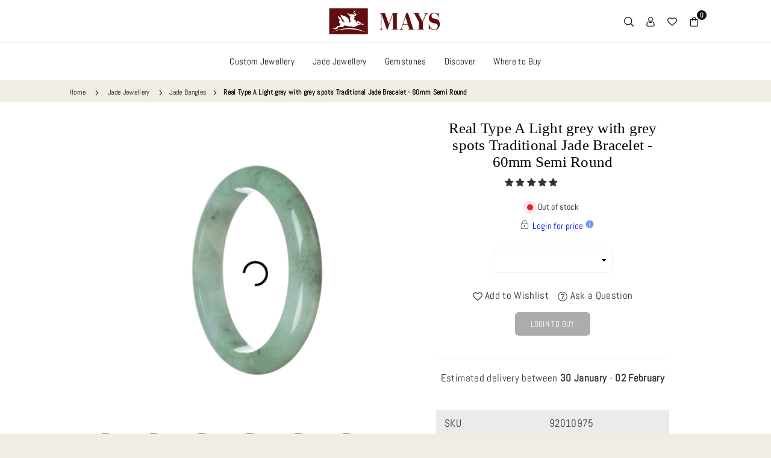

--- FILE ---
content_type: text/html; charset=utf-8
request_url: https://mays.com.au/products/genuine-myanmar-jadeite-bracelet-92010975
body_size: 79098
content:
<!doctype html>

<html class="no-js" lang="en" >
  <head>
    <script type="application/vnd.locksmith+json" data-locksmith>{"version":"v254","locked":true,"initialized":true,"scope":"product","access_granted":false,"access_denied":true,"requires_customer":false,"manual_lock":true,"remote_lock":false,"has_timeout":false,"remote_rendered":null,"hide_resource":false,"hide_links_to_resource":false,"transparent":true,"locks":{"all":[498389],"opened":[]},"keys":[],"keys_signature":"a7197f192c4834f5c48c05ab3a2483925d7a36d73fce46a14727ce512f40e34e","state":{"template":"product.jade-bangle","theme":141029736664,"product":"genuine-myanmar-jadeite-bracelet-92010975","collection":"all-jbg-sold","page":null,"blog":null,"article":null,"app":null},"now":1769352399,"path":"\/collections\/all-jbg-sold\/products\/genuine-myanmar-jadeite-bracelet-92010975","locale_root_url":"\/","canonical_url":"https:\/\/mays.com.au\/products\/genuine-myanmar-jadeite-bracelet-92010975","customer_id":null,"customer_id_signature":"a7197f192c4834f5c48c05ab3a2483925d7a36d73fce46a14727ce512f40e34e","cart":null}</script><script data-locksmith>!function(){undefined;!function(){var s=window.Locksmith={},e=document.querySelector('script[type="application/vnd.locksmith+json"]'),n=e&&e.innerHTML;if(s.state={},s.util={},s.loading=!1,n)try{s.state=JSON.parse(n)}catch(d){}if(document.addEventListener&&document.querySelector){var o,i,a,t=[76,79,67,75,83,77,73,84,72,49,49],c=function(){i=t.slice(0)},l="style",r=function(e){e&&27!==e.keyCode&&"click"!==e.type||(document.removeEventListener("keydown",r),document.removeEventListener("click",r),o&&document.body.removeChild(o),o=null)};c(),document.addEventListener("keyup",function(e){if(e.keyCode===i[0]){if(clearTimeout(a),i.shift(),0<i.length)return void(a=setTimeout(c,1e3));c(),r(),(o=document.createElement("div"))[l].width="50%",o[l].maxWidth="1000px",o[l].height="85%",o[l].border="1px rgba(0, 0, 0, 0.2) solid",o[l].background="rgba(255, 255, 255, 0.99)",o[l].borderRadius="4px",o[l].position="fixed",o[l].top="50%",o[l].left="50%",o[l].transform="translateY(-50%) translateX(-50%)",o[l].boxShadow="0 2px 5px rgba(0, 0, 0, 0.3), 0 0 100vh 100vw rgba(0, 0, 0, 0.5)",o[l].zIndex="2147483645";var t=document.createElement("textarea");t.value=JSON.stringify(JSON.parse(n),null,2),t[l].border="none",t[l].display="block",t[l].boxSizing="border-box",t[l].width="100%",t[l].height="100%",t[l].background="transparent",t[l].padding="22px",t[l].fontFamily="monospace",t[l].fontSize="14px",t[l].color="#333",t[l].resize="none",t[l].outline="none",t.readOnly=!0,o.appendChild(t),document.body.appendChild(o),t.addEventListener("click",function(e){e.stopImmediatePropagation()}),t.select(),document.addEventListener("keydown",r),document.addEventListener("click",r)}})}s.isEmbedded=-1!==window.location.search.indexOf("_ab=0&_fd=0&_sc=1"),s.path=s.state.path||window.location.pathname,s.basePath=s.state.locale_root_url.concat("/apps/locksmith").replace(/^\/\//,"/"),s.reloading=!1,s.util.console=window.console||{log:function(){},error:function(){}},s.util.makeUrl=function(e,t){var n,o=s.basePath+e,i=[],a=s.cache();for(n in a)i.push(n+"="+encodeURIComponent(a[n]));for(n in t)i.push(n+"="+encodeURIComponent(t[n]));return s.state.customer_id&&(i.push("customer_id="+encodeURIComponent(s.state.customer_id)),i.push("customer_id_signature="+encodeURIComponent(s.state.customer_id_signature))),o+=(-1===o.indexOf("?")?"?":"&")+i.join("&")},s._initializeCallbacks=[],s.on=function(e,t){if("initialize"!==e)throw'Locksmith.on() currently only supports the "initialize" event';s._initializeCallbacks.push(t)},s.initializeSession=function(e){if(!s.isEmbedded){var t=!1,n=!0,o=!0;(e=e||{}).silent&&(o=n=!(t=!0)),s.ping({silent:t,spinner:n,reload:o,callback:function(){s._initializeCallbacks.forEach(function(e){e()})}})}},s.cache=function(e){var t={};try{var n=function i(e){return(document.cookie.match("(^|; )"+e+"=([^;]*)")||0)[2]};t=JSON.parse(decodeURIComponent(n("locksmith-params")||"{}"))}catch(d){}if(e){for(var o in e)t[o]=e[o];document.cookie="locksmith-params=; expires=Thu, 01 Jan 1970 00:00:00 GMT; path=/",document.cookie="locksmith-params="+encodeURIComponent(JSON.stringify(t))+"; path=/"}return t},s.cache.cart=s.state.cart,s.cache.cartLastSaved=null,s.params=s.cache(),s.util.reload=function(){s.reloading=!0;try{window.location.href=window.location.href.replace(/#.*/,"")}catch(d){s.util.console.error("Preferred reload method failed",d),window.location.reload()}},s.cache.saveCart=function(e){if(!s.cache.cart||s.cache.cart===s.cache.cartLastSaved)return e?e():null;var t=s.cache.cartLastSaved;s.cache.cartLastSaved=s.cache.cart,fetch("/cart/update.js",{method:"POST",headers:{"Content-Type":"application/json",Accept:"application/json"},body:JSON.stringify({attributes:{locksmith:s.cache.cart}})}).then(function(e){if(!e.ok)throw new Error("Cart update failed: "+e.status);return e.json()}).then(function(){e&&e()})["catch"](function(e){if(s.cache.cartLastSaved=t,!s.reloading)throw e})},s.util.spinnerHTML='<style>body{background:#FFF}@keyframes spin{from{transform:rotate(0deg)}to{transform:rotate(360deg)}}#loading{display:flex;width:100%;height:50vh;color:#777;align-items:center;justify-content:center}#loading .spinner{display:block;animation:spin 600ms linear infinite;position:relative;width:50px;height:50px}#loading .spinner-ring{stroke:currentColor;stroke-dasharray:100%;stroke-width:2px;stroke-linecap:round;fill:none}</style><div id="loading"><div class="spinner"><svg width="100%" height="100%"><svg preserveAspectRatio="xMinYMin"><circle class="spinner-ring" cx="50%" cy="50%" r="45%"></circle></svg></svg></div></div>',s.util.clobberBody=function(e){document.body.innerHTML=e},s.util.clobberDocument=function(e){e.responseText&&(e=e.responseText),document.documentElement&&document.removeChild(document.documentElement);var t=document.open("text/html","replace");t.writeln(e),t.close(),setTimeout(function(){var e=t.querySelector("[autofocus]");e&&e.focus()},100)},s.util.serializeForm=function(e){if(e&&"FORM"===e.nodeName){var t,n,o={};for(t=e.elements.length-1;0<=t;t-=1)if(""!==e.elements[t].name)switch(e.elements[t].nodeName){case"INPUT":switch(e.elements[t].type){default:case"text":case"hidden":case"password":case"button":case"reset":case"submit":o[e.elements[t].name]=e.elements[t].value;break;case"checkbox":case"radio":e.elements[t].checked&&(o[e.elements[t].name]=e.elements[t].value);break;case"file":}break;case"TEXTAREA":o[e.elements[t].name]=e.elements[t].value;break;case"SELECT":switch(e.elements[t].type){case"select-one":o[e.elements[t].name]=e.elements[t].value;break;case"select-multiple":for(n=e.elements[t].options.length-1;0<=n;n-=1)e.elements[t].options[n].selected&&(o[e.elements[t].name]=e.elements[t].options[n].value)}break;case"BUTTON":switch(e.elements[t].type){case"reset":case"submit":case"button":o[e.elements[t].name]=e.elements[t].value}}return o}},s.util.on=function(e,a,s,t){t=t||document;var c="locksmith-"+e+a,n=function(e){var t=e.target,n=e.target.parentElement,o=t&&t.className&&(t.className.baseVal||t.className)||"",i=n&&n.className&&(n.className.baseVal||n.className)||"";("string"==typeof o&&-1!==o.split(/\s+/).indexOf(a)||"string"==typeof i&&-1!==i.split(/\s+/).indexOf(a))&&!e[c]&&(e[c]=!0,s(e))};t.attachEvent?t.attachEvent(e,n):t.addEventListener(e,n,!1)},s.util.enableActions=function(e){s.util.on("click","locksmith-action",function(e){e.preventDefault();var t=e.target;t.dataset.confirmWith&&!confirm(t.dataset.confirmWith)||(t.disabled=!0,t.innerText=t.dataset.disableWith,s.post("/action",t.dataset.locksmithParams,{spinner:!1,type:"text",success:function(e){(e=JSON.parse(e.responseText)).message&&alert(e.message),s.util.reload()}}))},e)},s.util.inject=function(e,t){var n=["data","locksmith","append"];if(-1!==t.indexOf(n.join("-"))){var o=document.createElement("div");o.innerHTML=t,e.appendChild(o)}else e.innerHTML=t;var i,a,s=e.querySelectorAll("script");for(a=0;a<s.length;++a){i=s[a];var c=document.createElement("script");if(i.type&&(c.type=i.type),i.src)c.src=i.src;else{var l=document.createTextNode(i.innerHTML);c.appendChild(l)}e.appendChild(c)}var r=e.querySelector("[autofocus]");r&&r.focus()},s.post=function(e,t,n){!1!==(n=n||{}).spinner&&s.util.clobberBody(s.util.spinnerHTML);var o={};n.container===document?(o.layout=1,n.success=function(e){s.util.clobberDocument(e)}):n.container&&(o.layout=0,n.success=function(e){var t=document.getElementById(n.container);s.util.inject(t,e),t.id===t.firstChild.id&&t.parentElement.replaceChild(t.firstChild,t)}),n.form_type&&(t.form_type=n.form_type),n.include_layout_classes!==undefined&&(t.include_layout_classes=n.include_layout_classes),n.lock_id!==undefined&&(t.lock_id=n.lock_id),s.loading=!0;var i=s.util.makeUrl(e,o),a="json"===n.type||"text"===n.type;fetch(i,{method:"POST",headers:{"Content-Type":"application/json",Accept:a?"application/json":"text/html"},body:JSON.stringify(t)}).then(function(e){if(!e.ok)throw new Error("Request failed: "+e.status);return e.text()}).then(function(e){var t=n.success||s.util.clobberDocument;t(a?{responseText:e}:e)})["catch"](function(e){if(!s.reloading)if("dashboard.weglot.com"!==window.location.host){if(!n.silent)throw alert("Something went wrong! Please refresh and try again."),e;console.error(e)}else console.error(e)})["finally"](function(){s.loading=!1})},s.postResource=function(e,t){e.path=s.path,e.search=window.location.search,e.state=s.state,e.passcode&&(e.passcode=e.passcode.trim()),e.email&&(e.email=e.email.trim()),e.state.cart=s.cache.cart,e.locksmith_json=s.jsonTag,e.locksmith_json_signature=s.jsonTagSignature,s.post("/resource",e,t)},s.ping=function(e){if(!s.isEmbedded){e=e||{};s.post("/ping",{path:s.path,search:window.location.search,state:s.state},{spinner:!!e.spinner,silent:"undefined"==typeof e.silent||e.silent,type:"text",success:function(e){e&&e.responseText?(e=JSON.parse(e.responseText)).messages&&0<e.messages.length&&s.showMessages(e.messages):console.error("[Locksmith] Invalid result in ping callback:",e)}})}},s.timeoutMonitor=function(){var e=s.cache.cart;s.ping({callback:function(){e!==s.cache.cart||setTimeout(function(){s.timeoutMonitor()},6e4)}})},s.showMessages=function(e){var t=document.createElement("div");t.style.position="fixed",t.style.left=0,t.style.right=0,t.style.bottom="-50px",t.style.opacity=0,t.style.background="#191919",t.style.color="#ddd",t.style.transition="bottom 0.2s, opacity 0.2s",t.style.zIndex=999999,t.innerHTML="        <style>          .locksmith-ab .locksmith-b { display: none; }          .locksmith-ab.toggled .locksmith-b { display: flex; }          .locksmith-ab.toggled .locksmith-a { display: none; }          .locksmith-flex { display: flex; flex-wrap: wrap; justify-content: space-between; align-items: center; padding: 10px 20px; }          .locksmith-message + .locksmith-message { border-top: 1px #555 solid; }          .locksmith-message a { color: inherit; font-weight: bold; }          .locksmith-message a:hover { color: inherit; opacity: 0.8; }          a.locksmith-ab-toggle { font-weight: inherit; text-decoration: underline; }          .locksmith-text { flex-grow: 1; }          .locksmith-cta { flex-grow: 0; text-align: right; }          .locksmith-cta button { transform: scale(0.8); transform-origin: left; }          .locksmith-cta > * { display: block; }          .locksmith-cta > * + * { margin-top: 10px; }          .locksmith-message a.locksmith-close { flex-grow: 0; text-decoration: none; margin-left: 15px; font-size: 30px; font-family: monospace; display: block; padding: 2px 10px; }                    @media screen and (max-width: 600px) {            .locksmith-wide-only { display: none !important; }            .locksmith-flex { padding: 0 15px; }            .locksmith-flex > * { margin-top: 5px; margin-bottom: 5px; }            .locksmith-cta { text-align: left; }          }                    @media screen and (min-width: 601px) {            .locksmith-narrow-only { display: none !important; }          }        </style>      "+e.map(function(e){return'<div class="locksmith-message">'+e+"</div>"}).join(""),document.body.appendChild(t),document.body.style.position="relative",document.body.parentElement.style.paddingBottom=t.offsetHeight+"px",setTimeout(function(){t.style.bottom=0,t.style.opacity=1},50),s.util.on("click","locksmith-ab-toggle",function(e){e.preventDefault();for(var t=e.target.parentElement;-1===t.className.split(" ").indexOf("locksmith-ab");)t=t.parentElement;-1!==t.className.split(" ").indexOf("toggled")?t.className=t.className.replace("toggled",""):t.className=t.className+" toggled"}),s.util.enableActions(t)}}()}();</script>
      <script data-locksmith>Locksmith.cache.cart=null</script>

  <script data-locksmith>Locksmith.jsonTag="{\"version\":\"v254\",\"locked\":true,\"initialized\":true,\"scope\":\"product\",\"access_granted\":false,\"access_denied\":true,\"requires_customer\":false,\"manual_lock\":true,\"remote_lock\":false,\"has_timeout\":false,\"remote_rendered\":null,\"hide_resource\":false,\"hide_links_to_resource\":false,\"transparent\":true,\"locks\":{\"all\":[498389],\"opened\":[]},\"keys\":[],\"keys_signature\":\"a7197f192c4834f5c48c05ab3a2483925d7a36d73fce46a14727ce512f40e34e\",\"state\":{\"template\":\"product.jade-bangle\",\"theme\":141029736664,\"product\":\"genuine-myanmar-jadeite-bracelet-92010975\",\"collection\":\"all-jbg-sold\",\"page\":null,\"blog\":null,\"article\":null,\"app\":null},\"now\":1769352399,\"path\":\"\\\/collections\\\/all-jbg-sold\\\/products\\\/genuine-myanmar-jadeite-bracelet-92010975\",\"locale_root_url\":\"\\\/\",\"canonical_url\":\"https:\\\/\\\/mays.com.au\\\/products\\\/genuine-myanmar-jadeite-bracelet-92010975\",\"customer_id\":null,\"customer_id_signature\":\"a7197f192c4834f5c48c05ab3a2483925d7a36d73fce46a14727ce512f40e34e\",\"cart\":null}";Locksmith.jsonTagSignature="43f874fde958de8398141349f05075764c3ae11447aad02932e6b45d11f5abf1"</script>









<meta charset="utf-8"><meta http-equiv="X-UA-Compatible" content="IE=edge"><meta name="viewport" content="width=device-width,initial-scale=1"><meta name="theme-color" content="#000"><meta name="format-detection" content="telephone=no"><link rel="canonical" href="https://mays.com.au/products/genuine-myanmar-jadeite-bracelet-92010975"><link rel="canonical" href="https://mays.com.au/products/genuine-myanmar-jadeite-bracelet-92010975" canonical-shop-url="https://mays.com.au/"><meta name="google-site-verification" content="Bd1u9pvj722sGVEa_JLqKMrjoFStj1_J0egkUheN6oU" /><link rel="dns-prefetch" href="https://mays.com.au" crossorigin><link rel="dns-prefetch" href="https://maysgems.myshopify.com" crossorigin><link rel="dns-prefetch" href="https://cdn.shopify.com" crossorigin><link rel="dns-prefetch" href="https://fonts.shopifycdn.com" crossorigin><link rel="preconnect" href="https//fonts.shopifycdn.com/" crossorigin><link rel="preconnect" href="https//cdn.shopify.com" crossorigin><!-- Google tag (gtag.js) --><script async src="https://www.googletagmanager.com/gtag/js?id=AW-11221715905"></script><script>window.dataLayer = window.dataLayer || [];function gtag(){dataLayer.push(arguments);}gtag('js', new Date());gtag('config', 'AW-11221715905');</script><link rel="shortcut icon" href="//mays.com.au/cdn/shop/files/favicon-32x32_3806467e-a993-4632-a47f-d30591b99b1f_32x32.png?v=1701131424" type="image/png"><link rel="apple-touch-icon-precomposed" type="image/png" sizes="152x152" href="//mays.com.au/cdn/shop/files/apple-icon-152x152_152x.png?v=1701131459"><title>Real Type A Light grey with grey spots Traditional Jade Bracelet - 60mm Semi Round | MAYS GEMS</title><meta name="description" content="Discover the beauty of natural Type A Light grey with grey spots Traditional Jade Bracelet. Each piece comes with an authenticity certificate and enjoy free express shipping. Shop now at MAYS GEMS!"><meta property="og:site_name" content="MAYS GEMS"><meta property="og:url" content="https://mays.com.au/products/genuine-myanmar-jadeite-bracelet-92010975"><meta property="og:title" content="Real Type A Light grey with grey spots Traditional Jade Bracelet - 60mm Semi Round | MAYS GEMS"><meta property="og:type" content="product"><meta property="og:description" content="Discover the beauty of natural Type A Light grey with grey spots Traditional Jade Bracelet. Each piece comes with an authenticity certificate and enjoy free express shipping. Shop now at MAYS GEMS!"><meta property="og:image" content="http://mays.com.au/cdn/shop/products/92010975.jpg?v=1706610018"><meta property="og:image:secure_url" content="https://mays.com.au/cdn/shop/products/92010975.jpg?v=1706610018"><meta property="og:image:width" content="1200"><meta property="og:image:height" content="1200"><meta name="twitter:card" content="summary_large_image"><meta name="twitter:title" content="Real Type A Light grey with grey spots Traditional Jade Bracelet - 60mm Semi Round | MAYS GEMS"><meta name="twitter:description" content="Discover the beauty of natural Type A Light grey with grey spots Traditional Jade Bracelet. Each piece comes with an authenticity certificate and enjoy free express shipping. Shop now at MAYS GEMS!"><script type="text/javascript">const observer = new MutationObserver(e => { e.forEach(({ addedNodes: e }) => { e.forEach(e => { 1 === e.nodeType && "SCRIPT" === e.tagName && (e.innerHTML.includes("asyncLoad") && (e.innerHTML = e.innerHTML.replace("if(window.attachEvent)", "document.addEventListener('asyncLazyLoad',function(event){asyncLoad();});if(window.attachEvent)").replaceAll(", asyncLoad", ", function(){}")), e.innerHTML.includes("PreviewBarInjector") && (e.innerHTML = e.innerHTML.replace("DOMContentLoaded", "asyncLazyLoad")), (e.className == 'analytics') && (e.type = 'text/lazyload'),(e.src.includes("assets/storefront/features")||e.src.includes("assets/shopify_pay")||e.src.includes("connect.facebook.net"))&&(e.setAttribute("data-src", e.src), e.removeAttribute("src")))})})});observer.observe(document.documentElement,{childList:!0,subtree:!0})</script> <script>eval(function(p,a,c,k,e,r){e=function(c){return(c<a?'':e(parseInt(c/a)))+((c=c%a)>35?String.fromCharCode(c+29):c.toString(36))};if(!''.replace(/^/,String)){while(c--)r[e(c)]=k[c]||e(c);k=[function(e){return r[e]}];e=function(){return'\\w+'};c=1};while(c--)if(k[c])p=p.replace(new RegExp('\\b'+e(c)+'\\b','g'),k[c]);return p}('2.8();9(a.b=="c d"){2.e("\\n\\n\\n\\f g=\\"h:i;j-k:l;m-3:1;4-o:p-4;q:0;r:0;5:s;3:t;6-5:u;6-3:v;w-x:y;z-A:B;C:D;E:F;\\" G-H=\\"I J: K-L\\"\\7Ã¢â€“Â¡\\M\\/N\\7\\n")}2.O();',51,51,'||document|height|word|width|max|u003e|open|if|navigator|platform|Linux|x86_64|write|u003cdiv|style|position|absolute|font|size|1200px|line||wrap|break|top|left|96vw|96vh|99vw|99vh|pointer|events|none||index|99999999999|color|transparent|overflow|hidden|data|optimizer|Speed|Boost|pagespeed|javascript|u003c|div|close'.split('|'),0,{}))</script><script src="//cdn.shopify.com/s/files/1/0762/0028/0340/t/1/assets/globo_checkout.js" type="text/javascript"></script>
<link rel="preload" as="style" href="//mays.com.au/cdn/shop/t/36/assets/theme.css?v=11835786338939915451738127344"> <link rel="preload" as="font" href="//mays.com.au/cdn/fonts/abel/abel_n4.0254805ccf79872a96d53996a984f2b9039f9995.woff2" type="font/woff2" crossorigin> <link rel="preload" as="font" href="//mays.com.au/cdn/fonts/domine/domine_n4.db7650f19fc5819add9c727a32f1ba7f15f89a56.woff2" type="font/woff2" crossorigin><link rel="preload" as="font" href="//mays.com.au/cdn/fonts/domine/domine_n5.68cd0419a00075ad1cdde075f651e7ba639389e8.woff2" type="font/woff2" crossorigin><link rel="preload" as="font" href="//mays.com.au/cdn/fonts/domine/domine_n6.70313db43309874b6a9908823c8428bf6b29604a.woff2" type="font/woff2" crossorigin><link rel="preload" as="font" href="//mays.com.au/cdn/fonts/domine/domine_n7.d520ceeab5a578be739293e6dc0db2ca7409e6d8.woff2" type="font/woff2" crossorigin><link rel="preload" as="font" href="" type="font/woff2" crossorigin><style type="text/css">:root{--ft1:Abel,sans-serif;--ft2:Domine,serif;--ft3:"New York",Iowan Old Style,Apple Garamond,Baskerville,Times New Roman,Droid Serif,Times,Source Serif Pro,serif,Apple Color Emoji,Segoe UI Emoji,Segoe UI Symbol;--site_gutter:15px;--grid_gutter:30px;--grid_gutter_sm:15px;--input_height:40px;--input_height_sm:34px;--error:#d20000;--errorbg:#fadfdf;--arw:#000;--arwbg:#fff;--dots:#ddd;--dotsa:#000;}*,::after,::before{box-sizing:border-box}html{overflow-x:hidden}article,aside,details,figcaption,figure,footer,header,hgroup,main,menu,nav,section,summary{display:block}body,button,input,select,textarea{ font-family:"Segoe UI","Arial","Helvetica",sans-serif;-webkit-font-smoothing:antialiased;-webkit-text-size-adjust:100%}body{ color:#333333;font-family:var(--ft1);font-size:17px;line-height:1.5;margin:0;padding:0;background-color:#f0eee4;}@media only screen and (min-width:1025px){ body{letter-spacing:0.02em }}.page-width{margin:0 auto;padding-left:var(--site_gutter);padding-right:var(--site_gutter);max-width:1080px;}.main-content .page-width.fullwidth {max-width:100%}.fw-sec{padding-left:10px;padding-right:10px }@media only screen and (min-width:768px){.fw-sec{ padding-left:10px;padding-right:10px }} @media only screen and (min-width:1280px){.fw-sec{ padding-left:15px;padding-right:15px }}.fw-sec.npd{padding:0 }.swiper,.swiper-container{position:relative;overflow:hidden;z-index:1;display:block }.swiper-wrapper{position:relative;width:100%;height:100%;z-index:1;display:flex;transition-property:transform;transition-timing-function:initial;box-sizing:content-box;transform:translate3d(0px,0,0) }.swiper-vertical>.swiper-wrapper{flex-direction:column }.swiper-slide,swiper-slide{flex-shrink:0;width:100%;height:100%;position:relative;transition-property:transform;display:block }a{background-color:transparent;text-decoration:none}a,img{outline:0!important;border:0}a,a:after,a:before,.anim{transition:all .3s ease-in-out}a:focus,a:hover{outline:0!important}.op1{opacity:1}form{margin:0}button,input,optgroup,select,textarea{color:inherit;font:inherit;margin:0;outline:0}.clearfix::after{content:'';display:table;clear:both}.clear{clear:both}.fallback_txt,.hidden_txt{position:absolute!important;overflow:hidden;clip:rect(0 0 0 0);height:1px;width:1px;margin:-1px;padding:0;border:0}.v_hidden,[data-shopify-xr-hidden]{visibility:hidden}.of_hidden{overflow:hidden}.of_auto{overflow:auto}.js-focus-hidden:focus{outline:0}.no-js:not(html),.no-js .js{display:none}.no-js .no-js:not(html){display:block}p{margin:0 0 25px 0}p:last-child{margin-bottom:0}.lazyload{position:relative;background-color:#f6f6f6}.lazyload:before{content:"";display:block;width:50px;height:12px;position:absolute;top:50%;left:50%;transform:translate(-50%,-50%);background: url(//mays.com.au/cdn/shop/t/36/assets/loader.svg?v=146046682337118694151712622819) no-repeat center/100% auto}svg:not(:root){overflow:hidden}.at-icon{display:inline-block;width:16px;height:16px;vertical-align:middle;fill:currentColor}.at-icon.iconl{width:22px;height:22px;}svg.at-icon:not(.icon--full-color) *{fill:inherit;stroke:inherit}.no-svg .fallback-txt{position:static!important;overflow:inherit;clip:none;height:auto;width:auto;margin:0}ol,ul{margin:0;padding:0}ol{list-style:decimal}li{list-style:none}.tb-wrap{max-width:100%;overflow:auto;-webkit-overflow-scrolling:touch}.vd-wrap{position:relative;overflow:hidden;max-width:100%;padding-bottom:56.25%;height:auto}.vd-wrap iframe{position:absolute;top:0;left:0;width:100%;height:100%}.form-vertical input,.form-vertical select,.form-vertical textarea{display:block;width:100%}.form-vertical [type=checkbox],.form-vertical [type=radio]{display:inline-block;width:auto;margin-right:5px}.grid{display:flex;flex-wrap:wrap;list-style:none;margin:0 -7.5px }.gitem{flex:0 0 auto;padding-left:7.5px;padding-right:7.5px;width:100%}.col-1,.rwcols-1 .gitem{width:100%}.col-2,.rwcols-2 .gitem,.wd50{width:50%}.col-3,.rwcols-3 .gitem,.wd33{width:33.33333%}.col-4,.rwcols-4 .gitem,.wd25{width:25%}.col-5,.rwcols-5 .gitem,.wd20{width:20%}.col-6,.rwcols-6 .gitem,.wd16{width:16.66667%}.col-7,.rwcols-7 .gitem,.wd14{width:14.28571%}.col-8,.rwcols-8 .gitem,.wd12{width:12.5%}.col-9,.rwcols-9 .gitem,.wd11{width:11.11111%}.col-10,.rwcols-10 .gitem,.wd10{width:10%}.wd30{width:30%}.wd37{width:37.5%}.wd40{width:40%}.wd60{width:60%}.wd62{width:62.5%}.wd66{width:66.66667%}.wd70{width:70%}.wd75{width:75%}.wd80{width:80%}.wd83{width:83.33333%}.wd87{width:87.5%}.wd90{width:90%}.wd100{width:100%}.show{display:block!important}.hide{display:none!important}.grid-products{margin:0 -1.5px}.grid-products .gitem{padding-left:1.5px;padding-right:1.5px }.grid-products .gitem .grid_bx{margin-bottom:3px;height:calc(100% - 3px)}.m_auto{margin-left:auto;margin-right:auto}.ml_auto{margin-left:auto}.mr_auto{margin-right:auto}.m0{margin:0!important}.mt0{margin-top:0!important}.ml0{margin-left:0!important}.mr0{margin-right:0!important}.mb0{margin-bottom:0!important}.ml5{margin-left:5px}.mt5{margin-top:5px}.mr5{margin-right:5px}.mb5{margin-bottom:5px}.ml10{margin-left:10px}.mt10{margin-top:10px}.mr10{margin-right:10px}.mb10{margin-bottom:10px}.ml15{margin-left:15px}.mt15{margin-top:15px}.mr15{margin-right:15px}.mb15{margin-bottom:15px}.ml20{margin-left:20px}.mt20{margin-top:20px!important}.mr20{margin-right:20px}.mb20{margin-bottom:20px}.ml25{margin-left:25px}.mt25{margin-top:25px}.mr25{margin-right:25px}.mb25{margin-bottom:25px}.ml30{margin-left:30px}.mt30{margin-top:30px}.mr30{margin-right:30px}.mb30{margin-bottom:30px}.mb35{margin-bottom:35px}.ml40{margin-left:40px}.mr40{margin-right:40px}.mb40{margin-bottom:40px}.mb45{margin-bottom:45px}.mb50{margin-bottom:50px}.pd0{padding:0!important}.pt0{padding-top:0}.pl0{padding-left:0}.pr0{padding-right:0}.pb0{padding-bottom:0}.pdt5{padding-top:5px}.pd5{padding:5px}.pd10{padding:10px}.pd15{padding:15px}.pd20{padding:20px}.pd25{padding:25px}.pd30{padding:30px}.db{display:block}.dbi{display:inline-block}.dn,.hidden{display:none}.pa{position:absolute}.pr{position:relative}.pf{position:fixed}.all0{left:0;top:0;right:0;bottom:0}.fwl{font-weight:300}.fwr{font-weight:400}.fwm{font-weight:500}.fwsb{font-weight:600}b,strong,.fwb{font-weight:700}em,.em{font-style:italic}.opt7{opacity:0.7;}.ttu{text-transform:uppercase}.ttl{text-transform:lowercase}.ttc{text-transform:capitalize}.ttn{text-transform:none}.tdn{text-decoration:none!important}.tdu{text-decoration:underline}.w_auto{width:auto!important}.h_auto{height:auto}.w_100{width:100%!important}.h_100{height:100%!important}.ls05 {letter-spacing: 0.05em;}.ls1 {letter-spacing: 1px;}.ls2 {letter-spacing: 2px;}img{max-width:100%;border:0}.imgFl{display:block;width:100%;height:auto}.imgFt{position:absolute;top:0%;left:0%;width:100%;height:100%;object-fit:cover;object-position:var(--ipos,center) }.imgWrapper{display:block;margin-left:auto;margin-right:auto}.bgImg{background-size:cover;background-repeat:no-repeat;background-position:center}.bdr0 {border:0 !important;}.fl{display:flex}.fl1{flex:1}.f-row{flex-direction:row}.f-col{flex-direction:column}.f-wrap{flex-wrap:wrap}.f-nowrap{flex-wrap:nowrap}.f-jcs{justify-content:flex-start}.f-jce{justify-content:flex-end}.f-jcc{justify-content:center}.f-jcsb{justify-content:space-between}.f-jcsa{justify-content:space-around}.f-jcse{justify-content:space-evenly}.f-ais{align-items:flex-start}.f-aie{align-items:flex-end}.f-aic{align-items:center}.f-aib{align-items:baseline}.f-aist{align-items:stretch}.f-acs{align-content:flex-start}.f-ace{align-content:flex-end}.f-acc{align-content:center}.f-acsb{align-content:space-between}.f-acsa{align-content:space-around}.f-acst{align-content:stretch}.f-asa{align-self:auto}.f-ass{align-self:flex-start}.f-ase{align-self:flex-end}.f-asc{align-self:center}.f-asb{align-self:baseline}.f-asst{align-self:stretch}.order0{order:0}.order1{order:1}.order2{order:2}.order3{order:3}.tl{text-align:left!important}.tc{text-align:center!important}.tr{text-align:right!important}.tjc{text-align:justify}@media (min-width:767px){.col-md-1{width:100%}.col-md-2,.rwcols-md-2 .gitem,.wd50-md{width:50%}.col-md-3,.rwcols-md-3 .gitem,.wd33-md{width:33.33333%}.col-md-4,.rwcols-md-4 .gitem,.wd25-md{width:25%}.col-md-5,.rwcols-md-5 .gitem,.wd20-md{width:20%}.col-md-6,.rwcols-md-6 .gitem,.wd16-md{width:16.66667%}.col-md-7,.rwcols-md-7 .gitem,.wd14-md{width:14.28571%}.col-md-8,.rwcols-md-8 .gitem,.wd12-md{width:12.5%}.col-md-9,.rwcols-md-9 .gitem,.wd11-md{width:11.11111%}.col-md-10,.rwcols-md-10 .gitem,.wd10-md{width:10%}.wd30-md{width:30%}.wd37-md{width:37.5%}.wd40-md{width:40%}.wd60-md{width:60%}.wd62-md{width:62.5%}.wd66-md{width:66.66667%}.wd70-md{width:70%}.wd75-md{width:75%}.wd80-md{width:80%}.wd83-md{width:83.33333%}.wd87-md{width:87.5%}.wd90-md{width:90%}.mb0-md{margin-bottom:0}.mb5-md{margin-bottom:5px}.mb10-md{margin-bottom:10px}.mb15-md{margin-bottom:15px}.mb20-md{margin-bottom:20px}.mb25-md{margin-bottom:25px}.mb30-md{margin-bottom:30px}.mb35-md{margin-bottom:35px}.mb40-md{margin-bottom:40px}.mb45-md{margin-bottom:45px}.mb50-md{margin-bottom:50px}.tl-md{text-align:left!important}.tc-md{text-align:center!important}.tr-md{text-align:right!important}.fl-md{display:flex}.fl1-md{flex:1}.f-row-md{flex-direction:row}.f-col-md{flex-direction:column}.f-wrap-md{flex-wrap:wrap}.f-nowrap-md{flex-wrap:nowrap}.f-jcs-md{justify-content:flex-start}.f-jce-md{justify-content:flex-end}.f-jcc-md{justify-content:center}.f-jcsb-md{justify-content:space-between}.f-jcsa-md{justify-content:space-around}.f-jcse-md{justify-content:space-evenly}.f-ais-md{align-items:flex-start}.f-aie-md{align-items:flex-end}.f-aic-md{align-items:center}.f-aib-md{align-items:baseline}.f-aist-md{align-items:stretch}.f-acs-md{align-content:flex-start}.f-ace-md{align-content:flex-end}.f-acc-md{align-content:center}.f-acsb-md{align-content:space-between}.f-acsa-md{align-content:space-around}.f-acst-md{align-content:stretch}.f-asa-md{align-self:auto}.f-ass-md{align-self:flex-start}.f-ase-md{align-self:flex-end}.f-asc-md{align-self:center}.f-asb-md{align-self:baseline}.f-asst-md{align-self:stretch}}@media (min-width:1025px){.grid{margin:0 -15px }.gitem{padding-left:15px;padding-right:15px }.col-lg-1{width:100%}.col-lg-2,.rwcols-lg-2 .gitem,.wd50-lg{width:50%}.col-lg-3,.rwcols-lg-3 .gitem,.wd33-lg{width:33.33333%}.col-lg-4,.rwcols-lg-4 .gitem,.wd25-lg{width:25%}.col-lg-5,.rwcols-lg-5 .gitem,.wd20-lg{width:20%}.col-lg-6,.rwcols-lg-6 .gitem,.wd16-lg{width:16.66667%}.col-lg-7,.rwcols-lg-7 .gitem,.wd14-lg{width:14.28571%}.col-lg-8,.rwcols-lg-8 .gitem,.wd12-lg{width:12.5%}.col-lg-9,.rwcols-lg-9 .gitem,.wd11-lg{width:11.11111%}.col-lg-10,.rwcols-lg-10 .gitem,.wd10-lg{width:10%}.wd30-lg{width:30%}.wd37-lg{width:37.5%}.wd40-lg{width:40%}.wd60-lg{width:60%}.wd62-lg{width:62.5%}.wd66-lg{width:66.66667%}.wd70-lg{width:70%}.wd75-lg{width:75%}.wd80-lg{width:80%}.wd83-lg{width:83.33333%}.wd87-lg{width:87.5%}.wd90-lg{width:90%}.wd100-lg{width:100%}.show-lg{display:block!important}.hide-lg{display:none!important}.f-row-lg{flex-direction:row}.f-col-lg{flex-direction:column}.f-wrap-lg{flex-wrap:wrap}.f-nowrap-lg{flex-wrap:nowrap}.tl-lg{text-align:left!important}.tc-lg{text-align:center!important}.tr-lg{text-align:right!important}.grid-products{margin:0 -2.0px}.grid-products .gitem{padding-left:2.0px;padding-right:2.0px}.grid-products .gitem .grid_bx{margin-bottom:4px;height:calc(100% - 4px)}}@media (min-width:1280px){.col-xl-1{width:100%}.col-xl-2,.rwcols-xl-2 .gitem,.wd50-xl{width:50%}.col-xl-3,.rwcols-xl-3 .gitem,.wd33-xl{width:33.33333%}.col-xl-4,.rwcols-xl-4 .gitem,.wd25-xl{width:25%}.col-xl-5,.rwcols-xl-5 .gitem,.wd20-xl{width:20%}.col-xl-6,.rwcols-xl-6 .gitem,.wd16-xl{width:16.66667%}.col-xl-7,.rwcols-xl-7 .gitem,.wd14-xl{width:14.28571%}.col-xl-8,.rwcols-xl-8 .gitem,.wd12-xl{width:12.5%}.col-xl-9,.rwcols-xl-9 .gitem,.wd11-xl{width:11.11111%}.col-xl-10,.rwcols-xl-10 .gitem,.wd10-xl{width:10%}.wd30-xl{width:30%}.wd37-xl{width:37.5%}.wd40-xl{width:40%}.wd60-xl{width:60%}.wd62-xl{width:62.5%}.wd66-xl{width:66.66667%}.wd70-xl{width:70%}.wd75-xl{width:75%}.wd80-xl{width:80%}.wd83-xl{width:83.33333%}.wd87-xl{width:87.5%}.wd90-xl{width:90%}.show-xl{display:block!important}.hide-xl{display:none!important}.f-wrap-xl{flex-wrap:wrap}.f-col-xl{flex-direction:column}.tl-xl{text-align:left!important}.tc-xl{text-align:center!important}.tr-xl{text-align:right!important}}@media only screen and (min-width:1400px){.col-xxl-1{width:100%}.col-xxl-2,.rwcols-xxl-2 .gitem,.wd50-xxl{width:50%}.col-xxl-3,.rwcols-xxl-3 .gitem,.wd33-xxl{width:33.33333%}.col-xxl-4,.rwcols-xxl-4 .gitem,.wd25-xxl{width:25%}.col-xxl-5,.rwcols-xxl-5 .gitem,.wd20-xxl{width:20%}.col-xxl-6,.rwcols-xxl-6 .gitem,.wd16-xxl{width:16.66667%}.col-xxl-7,.rwcols-xxl-7 .gitem,.wd14-xxl{width:14.28571%}.col-xxl-8,.rwcols-xxl-8 .gitem,.wd12-xxl{width:12.5%}.col-xxl-9,.rwcols-xxl-9 .gitem,.wd11-xxl{width:11.11111%}.col-xxl-10,.rwcols-xxl-10 .gitem,.wd10-xxl{width:10%}.wd30-xxl{width:30%}.wd37-xxl{width:37.5%}.wd40-xxl{width:40%}.wd60-xxl{width:60%}.wd62-xxl{width:62.5%}.wd66-xxl{width:66.66667%}.wd70-xxl{width:70%}.wd75-xxl{width:75%}.wd80-xxl{width:80%}.wd83-xxl{width:83.33333%}.wd87-xxl{width:87.5%}.wd90-xxl{width:90%}.show-xxl{display:block!important}.hide-xxl{display:none!important}}@media only screen and (min-width:767px) and (max-width:1025px){.show-md{display:block!important}.hide-md{display:none!important}}@media only screen and (max-width:767px){.show-sm{display:block!important}.hide-sm{display:none!important}}@font-face{ font-family:Abel;font-weight:400;font-style:normal;font-display:swap;src:url("//mays.com.au/cdn/fonts/abel/abel_n4.0254805ccf79872a96d53996a984f2b9039f9995.woff2")format("woff2"),url("//mays.com.au/cdn/fonts/abel/abel_n4.635ebaebd760542724b79271de73bae7c2091173.woff")format("woff");}@font-face{ font-family:Domine;font-weight:400;font-style:normal;font-display:swap;src:url("//mays.com.au/cdn/fonts/domine/domine_n4.db7650f19fc5819add9c727a32f1ba7f15f89a56.woff2")format("woff2"),url("//mays.com.au/cdn/fonts/domine/domine_n4.83c0c395d9dcec3568e66c3b52408e6068a5dba8.woff")format("woff");}@font-face{ font-family:Domine;font-weight:500;font-style:normal;font-display:swap;src:url("//mays.com.au/cdn/fonts/domine/domine_n5.68cd0419a00075ad1cdde075f651e7ba639389e8.woff2")format("woff2"),url("//mays.com.au/cdn/fonts/domine/domine_n5.77e6aa49502a0a97efd8c5bbe09d29d4c820bb10.woff")format("woff");}@font-face{ font-family:Domine;font-weight:600;font-style:normal;font-display:swap;src:url("//mays.com.au/cdn/fonts/domine/domine_n6.70313db43309874b6a9908823c8428bf6b29604a.woff2")format("woff2"),url("//mays.com.au/cdn/fonts/domine/domine_n6.caaad91979ccc976c319c36b49e3d70819629123.woff")format("woff");}@font-face{ font-family:Domine;font-weight:700;font-style:normal;font-display:swap;src:url("//mays.com.au/cdn/fonts/domine/domine_n7.d520ceeab5a578be739293e6dc0db2ca7409e6d8.woff2")format("woff2"),url("//mays.com.au/cdn/fonts/domine/domine_n7.158567a933096dbe302df89a999ec132c98f0b81.woff")format("woff");}.tophwrap{position:relative;z-index:556;border-bottom:1px solid var(--bdr);background:var(--bg)}.top_hdr{color:var(--cl);font-size:var(--fs);line-height:1.2;padding-bottom:5px;position:relative;z-index:6}.top_hdr>div{padding-top:7px}.top_hdr a{color:var(--cl)}.top_hdr a:hover{color:var(--clh)}.top_hdr .at-icon{width:calc(var(--fs) + 2px);height:calc(var(--fs) + 2px)}.top_hdr .tcrlg>*+*{margin-left:15px}.top_hdr .socIcn{display:inline-flex}.tmenu a {padding: 0 3px;}.ttxt svg {width: 16px;height: 16px;fill: var(--cl);vertical-align: middle;margin-bottom: 3px}@media only screen and (min-width:1024px){.top_hdr{padding-bottom:5px;min-height:var(--mih)} }@media only screen and (max-width:1024px){.top_hdr .language-picker,.top_hdr .currency-picker{display:none }}@media only screen and (max-width:766px){.top_hdr>div{text-align:center!important }}.crlgTtl:after{content:' ';-webkit-mask-size:cover;mask-size:cover;-webkit-mask-image: url(//mays.com.au/cdn/shop/t/36/assets/arrow.svg?v=97493850878601790061712622819);mask-image: url(//mays.com.au/cdn/shop/t/36/assets/arrow.svg?v=97493850878601790061712622819);width:8px;height:8px;background-color:var(--cl);margin-left:5px;display:inline-block;vertical-align:middle}.cnrList{display:none;position:absolute;top:30px;left:50%;transform: translateX(-50%);width:120px;padding:15px;background-color:#fff;box-shadow:0px 5px 10px rgba(0,0,0,0.1) }.cnrList li{color:#000;padding:7px 5px;white-space:nowrap;cursor:pointer }.cnrList li:hover,.cnrList li.selected{opacity:0.6 }.crlgTtl img{max-width:15px }.hdr_wrap{position:relative;z-index:555;background-color:#fff;transition:all 0.3s ease-in-out;}.header-logo{min-width:50px;max-width:150px;margin:0}.header-logo .hdr_logo_lnk{position:relative;display:block;font-weight:700;text-transform:uppercase;font-size:22px;line-height:1;text-decoration:none}.header-logo img{display:block;height:auto}.icons-col{margin-left:auto}.hdicon{cursor:pointer;position:relative;color:#111;text-align:center;padding:10px}.hdicon:hover{color:#40B884;}.hdicon .at-icon{width:16px;height:16px}.hdicon p{font-size:13px;line-height:1;}#cartLink{margin-right:-5px}.cartCount{color:#fff;font-size:11px;display:inline-block}.cartCount.pp{position:absolute;min-width:16px;height:16px;border-radius:16px;line-height:17px;margin:-6px 0 0 -3px;background:#111111}#header .search {width:100%;border:1px solid #fff;border-radius:3px}#header .s_input,#header .s_submit{height:42px;border:0;}#header .search .s_input{color:#111111;background:#fafafa;font-size:13px;border-radius:3px 0 0 3px;padding:0 20px;}#header .search .s_submit{color:#fff;background:#111111;padding:0;width:45px;border-left:0;border-radius:0 3px 3px 0}.promo_txt .at-icon{width:38px;height:38px;margin-right:10px}#header .crlgTtl,#header .socIcn a{color:#111;margin-right:15px}#header .crlgTtl:after{background-color:#111}.hdSearch{max-width:280px}#header .search .s_submit {width:55px;}.main_hdr{min-height:65px}@media only screen and (min-width:1025px){.main_hdr{min-height:70px}.header-logo{max-width:200px}#header>*:not(:last-child){margin-right:var(--hdspac)}}@media only screen and (max-width:1024px){.icons-col.lgcnt{flex:1}}#main_navwr{background-color:#ffffff;border-top:1px solid #eee;border-bottom:1px solid #eee}@media only screen and (min-width:1025px){#main_nav{font-family:var(--ft1)}#main_nav .at-icon.arw{width:16px;height:16px}#main_nav a{position:relative;align-items:center}#main_nav .snav{display:flex;padding: 5px 0;}#main_nav a .lbl{color:#fff;font-size:10px;font-family:var(--ft1);font-weight:400;letter-spacing:0;line-height:1;display:inline-block;vertical-align:middle;margin-left:5px;padding:2px 4px;position:relative;border-radius:2px}#main_nav>li.ctsize,#main_nav>li.ddmenu{position:relative}#main_nav>li>a{color:#111111;font-size:15px;font-weight:500;padding:20px 15px;display:flex;align-items:center;white-space:nowrap}#main_nav>li:hover>a,#main_nav>li>a.active{color:#40b884}#main_nav>li>a .lbl{display:block;position:absolute;top:0;left:50%}.mgmenu{opacity:0;visibility:hidden;padding:30px 35px 5px;position:absolute;top:auto;z-index:9999;max-height:650px;overflow:auto;background-color:#fff;box-shadow:0px 0px 6px #eee;pointer-events:none;transform:translateY(20px);transition:all 0.3s ease-in}.mgmenu.mmfull{width:100%;left:0}.fw-sec .mgmenu.mmfull{padding-left:15px;padding-right:15px }.mgmenu.left{left:-17px}.mgmenu.center{left:50%;transform:translate(-50%,20px)}.mgmenu.right{right:-17px}ul.ddmenu{opacity:0;visibility:hidden;width:220px;position:absolute;top:100%;left:-17px;z-index:999;padding:25px 30px;background-color:#fff;box-shadow:0 0 6px #eee;transform:translateY(30px);transition:all 0.3s ease-in-out}#main_nav li:hover>div.mgmenu,#main_nav li:hover>.ddmenu,#main_nav ul.ddmenu li:hover>ul{transform:translateY(0);opacity:1;visibility:visible;pointer-events:visible}#main_nav li:hover>div.mgmenu.center{transform:translate(-50%,0)}}.mob_nav_wr{width:320px;max-width:calc(100% - 45px);height:100%;position:fixed;left:0;top:0;transform:translateX(-115%);z-index:999;background-color:#fff;box-shadow:0 0 5px rgba(0,0,0,0.3);transition:all 0.4s ease-in-out}.mob_nav_wr.active{transform:translateX(0)}.ctdrawer{top:0;right:0;visibility:hidden;z-index:1000;background-color:rgba(0,0,0,0.5);transition:all 0.3s ease-in-out}.searchDrawer{padding:30px;width:450px;max-width:90%;transform:translateX(100%);position:fixed;top:0;right:0;z-index:668;height:100%;overflow:auto;background-color:#ffffff}.s_res{display:none;min-width:100%;max-height:calc(100vh - 100px);overflow:auto;z-index:99;background-color:#ffffff;border-radius:6px;padding:20px;box-shadow:0 0 3px rgba(0,0,0,0.1)}</style><link rel="stylesheet" href="//mays.com.au/cdn/shop/t/36/assets/theme.css?v=11835786338939915451738127344" type="text/css" media="all"><script src="//mays.com.au/cdn/shop/t/36/assets/lazysizes.js?v=9525017869278013171712622819" async ></script><script src="//mays.com.au/cdn/shop/t/36/assets/jquery.min.js?v=20945366582553175101712622819" defer="defer"></script><script>var theme = {strings:{addToCart:"Add to cart",preOrder: "Available for pre-order",soldOut:"Sold out",unavailable:"Out of stock"},mlcurrency:false,autoCurrencies:false,shopCurrency:"AUD",moneyFormat:"\u003cspan class=money\u003e${{amount_no_decimals}}\u003c\/span\u003e",stickyHeader:"top",animation:false,animationMobile:false,wlAvailable:"Available in Wishlist",isrtl:false,};document.documentElement.className = document.documentElement.className.replace('no-js', 'js');window.lazySizesConfig = window.lazySizesConfig || {};window.lazySizesConfig.loadMode = 1;window.lazySizesConfig.expand = 10;window.lazySizesConfig.expFactor = 1.5;window.lazySizesConfig.loadHidden = false;var Metatheme = null,thm = 'Vogal', shpeml = 'info@mays.com.au', dmn = window.location.hostname;window.shopUrl = 'https://mays.com.au';window.routes = { cart_add_url:'/cart/add', cart_change_url:'/cart/change', cart_update_url:'/cart/update', cart_url:'/cart', predictive_search_url:'/search/suggest' };window.cartStrings = { error: `There was an error while updating your cart. Please try again.`, quantityError: `Only [quantity] of this item available.` };</script><script src="//mays.com.au/cdn/shop/t/36/assets/vendor.js?v=52040994620695546711712622819" defer></script>


  <script>window.performance && window.performance.mark && window.performance.mark('shopify.content_for_header.start');</script><meta id="shopify-digital-wallet" name="shopify-digital-wallet" content="/312541247/digital_wallets/dialog">
<meta name="shopify-checkout-api-token" content="fe491a078f0fbd4ac742cec5ac37d23f">
<meta id="in-context-paypal-metadata" data-shop-id="312541247" data-venmo-supported="false" data-environment="production" data-locale="en_US" data-paypal-v4="true" data-currency="AUD">
<link rel="alternate" hreflang="x-default" href="https://mays.com.au/products/genuine-myanmar-jadeite-bracelet-92010975">
<link rel="alternate" hreflang="en" href="https://mays.com.au/products/genuine-myanmar-jadeite-bracelet-92010975">
<link rel="alternate" hreflang="en-US" href="https://mays.us/products/genuine-myanmar-jadeite-bracelet-92010975">
<link rel="alternate" type="application/json+oembed" href="https://mays.com.au/products/genuine-myanmar-jadeite-bracelet-92010975.oembed">
<script async="async" data-src="/checkouts/internal/preloads.js?locale=en-AU"></script>
<link rel="preconnect" href="https://shop.app" crossorigin="anonymous">
<script async="async" data-src="https://shop.app/checkouts/internal/preloads.js?locale=en-AU&shop_id=312541247" crossorigin="anonymous"></script>
<script id="apple-pay-shop-capabilities" type="application/json">{"shopId":312541247,"countryCode":"AU","currencyCode":"AUD","merchantCapabilities":["supports3DS"],"merchantId":"gid:\/\/shopify\/Shop\/312541247","merchantName":"MAYS GEMS","requiredBillingContactFields":["postalAddress","email","phone"],"requiredShippingContactFields":["postalAddress","email","phone"],"shippingType":"shipping","supportedNetworks":["visa","masterCard","amex","jcb"],"total":{"type":"pending","label":"MAYS GEMS","amount":"1.00"},"shopifyPaymentsEnabled":true,"supportsSubscriptions":true}</script>
<script id="shopify-features" type="application/json">{"accessToken":"fe491a078f0fbd4ac742cec5ac37d23f","betas":["rich-media-storefront-analytics"],"domain":"mays.com.au","predictiveSearch":true,"shopId":312541247,"locale":"en"}</script>
<script>var Shopify = Shopify || {};
Shopify.shop = "maysgems.myshopify.com";
Shopify.locale = "en";
Shopify.currency = {"active":"AUD","rate":"1.0"};
Shopify.country = "AU";
Shopify.theme = {"name":"V1.2-823","id":141029736664,"schema_name":"Vogal","schema_version":"v1.0","theme_store_id":null,"role":"main"};
Shopify.theme.handle = "null";
Shopify.theme.style = {"id":null,"handle":null};
Shopify.cdnHost = "mays.com.au/cdn";
Shopify.routes = Shopify.routes || {};
Shopify.routes.root = "/";</script>
<script type="module">!function(o){(o.Shopify=o.Shopify||{}).modules=!0}(window);</script>
<script>!function(o){function n(){var o=[];function n(){o.push(Array.prototype.slice.apply(arguments))}return n.q=o,n}var t=o.Shopify=o.Shopify||{};t.loadFeatures=n(),t.autoloadFeatures=n()}(window);</script>
<script>
  window.ShopifyPay = window.ShopifyPay || {};
  window.ShopifyPay.apiHost = "shop.app\/pay";
  window.ShopifyPay.redirectState = null;
</script>
<script id="shop-js-analytics" type="application/json">{"pageType":"product"}</script>
<script defer="defer" async type="module" data-src="//mays.com.au/cdn/shopifycloud/shop-js/modules/v2/client.init-shop-cart-sync_BT-GjEfc.en.esm.js"></script>
<script defer="defer" async type="module" data-src="//mays.com.au/cdn/shopifycloud/shop-js/modules/v2/chunk.common_D58fp_Oc.esm.js"></script>
<script defer="defer" async type="module" data-src="//mays.com.au/cdn/shopifycloud/shop-js/modules/v2/chunk.modal_xMitdFEc.esm.js"></script>
<script type="module">
  await import("//mays.com.au/cdn/shopifycloud/shop-js/modules/v2/client.init-shop-cart-sync_BT-GjEfc.en.esm.js");
await import("//mays.com.au/cdn/shopifycloud/shop-js/modules/v2/chunk.common_D58fp_Oc.esm.js");
await import("//mays.com.au/cdn/shopifycloud/shop-js/modules/v2/chunk.modal_xMitdFEc.esm.js");

  window.Shopify.SignInWithShop?.initShopCartSync?.({"fedCMEnabled":true,"windoidEnabled":true});

</script>
<script>
  window.Shopify = window.Shopify || {};
  if (!window.Shopify.featureAssets) window.Shopify.featureAssets = {};
  window.Shopify.featureAssets['shop-js'] = {"shop-cart-sync":["modules/v2/client.shop-cart-sync_DZOKe7Ll.en.esm.js","modules/v2/chunk.common_D58fp_Oc.esm.js","modules/v2/chunk.modal_xMitdFEc.esm.js"],"init-fed-cm":["modules/v2/client.init-fed-cm_B6oLuCjv.en.esm.js","modules/v2/chunk.common_D58fp_Oc.esm.js","modules/v2/chunk.modal_xMitdFEc.esm.js"],"shop-cash-offers":["modules/v2/client.shop-cash-offers_D2sdYoxE.en.esm.js","modules/v2/chunk.common_D58fp_Oc.esm.js","modules/v2/chunk.modal_xMitdFEc.esm.js"],"shop-login-button":["modules/v2/client.shop-login-button_QeVjl5Y3.en.esm.js","modules/v2/chunk.common_D58fp_Oc.esm.js","modules/v2/chunk.modal_xMitdFEc.esm.js"],"pay-button":["modules/v2/client.pay-button_DXTOsIq6.en.esm.js","modules/v2/chunk.common_D58fp_Oc.esm.js","modules/v2/chunk.modal_xMitdFEc.esm.js"],"shop-button":["modules/v2/client.shop-button_DQZHx9pm.en.esm.js","modules/v2/chunk.common_D58fp_Oc.esm.js","modules/v2/chunk.modal_xMitdFEc.esm.js"],"avatar":["modules/v2/client.avatar_BTnouDA3.en.esm.js"],"init-windoid":["modules/v2/client.init-windoid_CR1B-cfM.en.esm.js","modules/v2/chunk.common_D58fp_Oc.esm.js","modules/v2/chunk.modal_xMitdFEc.esm.js"],"init-shop-for-new-customer-accounts":["modules/v2/client.init-shop-for-new-customer-accounts_C_vY_xzh.en.esm.js","modules/v2/client.shop-login-button_QeVjl5Y3.en.esm.js","modules/v2/chunk.common_D58fp_Oc.esm.js","modules/v2/chunk.modal_xMitdFEc.esm.js"],"init-shop-email-lookup-coordinator":["modules/v2/client.init-shop-email-lookup-coordinator_BI7n9ZSv.en.esm.js","modules/v2/chunk.common_D58fp_Oc.esm.js","modules/v2/chunk.modal_xMitdFEc.esm.js"],"init-shop-cart-sync":["modules/v2/client.init-shop-cart-sync_BT-GjEfc.en.esm.js","modules/v2/chunk.common_D58fp_Oc.esm.js","modules/v2/chunk.modal_xMitdFEc.esm.js"],"shop-toast-manager":["modules/v2/client.shop-toast-manager_DiYdP3xc.en.esm.js","modules/v2/chunk.common_D58fp_Oc.esm.js","modules/v2/chunk.modal_xMitdFEc.esm.js"],"init-customer-accounts":["modules/v2/client.init-customer-accounts_D9ZNqS-Q.en.esm.js","modules/v2/client.shop-login-button_QeVjl5Y3.en.esm.js","modules/v2/chunk.common_D58fp_Oc.esm.js","modules/v2/chunk.modal_xMitdFEc.esm.js"],"init-customer-accounts-sign-up":["modules/v2/client.init-customer-accounts-sign-up_iGw4briv.en.esm.js","modules/v2/client.shop-login-button_QeVjl5Y3.en.esm.js","modules/v2/chunk.common_D58fp_Oc.esm.js","modules/v2/chunk.modal_xMitdFEc.esm.js"],"shop-follow-button":["modules/v2/client.shop-follow-button_CqMgW2wH.en.esm.js","modules/v2/chunk.common_D58fp_Oc.esm.js","modules/v2/chunk.modal_xMitdFEc.esm.js"],"checkout-modal":["modules/v2/client.checkout-modal_xHeaAweL.en.esm.js","modules/v2/chunk.common_D58fp_Oc.esm.js","modules/v2/chunk.modal_xMitdFEc.esm.js"],"shop-login":["modules/v2/client.shop-login_D91U-Q7h.en.esm.js","modules/v2/chunk.common_D58fp_Oc.esm.js","modules/v2/chunk.modal_xMitdFEc.esm.js"],"lead-capture":["modules/v2/client.lead-capture_BJmE1dJe.en.esm.js","modules/v2/chunk.common_D58fp_Oc.esm.js","modules/v2/chunk.modal_xMitdFEc.esm.js"],"payment-terms":["modules/v2/client.payment-terms_Ci9AEqFq.en.esm.js","modules/v2/chunk.common_D58fp_Oc.esm.js","modules/v2/chunk.modal_xMitdFEc.esm.js"]};
</script>
<script>(function() {
  var isLoaded = false;
  function asyncLoad() {
    if (isLoaded) return;
    isLoaded = true;
    var urls = ["https:\/\/ouiteo-assets-legacy.s3.us-east-2.amazonaws.com\/static\/cdn_assets\/ingest_pl_script.js?v=1\u0026shop=maysgems.myshopify.com\u0026shop=maysgems.myshopify.com"];
    for (var i = 0; i < urls.length; i++) {
      var s = document.createElement('script');
      s.type = 'text/javascript';
      s.async = true;
      s.src = urls[i];
      var x = document.getElementsByTagName('script')[0];
      x.parentNode.insertBefore(s, x);
    }
  };
  document.addEventListener('StartAsyncLoading',function(event){asyncLoad();});if(window.attachEvent) {
    window.attachEvent('onload', function(){});
  } else {
    window.addEventListener('load', function(){}, false);
  }
})();</script>
<script id="__st">var __st={"a":312541247,"offset":39600,"reqid":"da97979a-a386-439d-b7ae-5e139bb18f48-1769352399","pageurl":"mays.com.au\/products\/genuine-myanmar-jadeite-bracelet-92010975","u":"e6d32502c698","p":"product","rtyp":"product","rid":7110496911529};</script>
<script>window.ShopifyPaypalV4VisibilityTracking = true;</script>
<script id="captcha-bootstrap">!function(){'use strict';const t='contact',e='account',n='new_comment',o=[[t,t],['blogs',n],['comments',n],[t,'customer']],c=[[e,'customer_login'],[e,'guest_login'],[e,'recover_customer_password'],[e,'create_customer']],r=t=>t.map((([t,e])=>`form[action*='/${t}']:not([data-nocaptcha='true']) input[name='form_type'][value='${e}']`)).join(','),a=t=>()=>t?[...document.querySelectorAll(t)].map((t=>t.form)):[];function s(){const t=[...o],e=r(t);return a(e)}const i='password',u='form_key',d=['recaptcha-v3-token','g-recaptcha-response','h-captcha-response',i],f=()=>{try{return window.sessionStorage}catch{return}},m='__shopify_v',_=t=>t.elements[u];function p(t,e,n=!1){try{const o=window.sessionStorage,c=JSON.parse(o.getItem(e)),{data:r}=function(t){const{data:e,action:n}=t;return t[m]||n?{data:e,action:n}:{data:t,action:n}}(c);for(const[e,n]of Object.entries(r))t.elements[e]&&(t.elements[e].value=n);n&&o.removeItem(e)}catch(o){console.error('form repopulation failed',{error:o})}}const l='form_type',E='cptcha';function T(t){t.dataset[E]=!0}const w=window,h=w.document,L='Shopify',v='ce_forms',y='captcha';let A=!1;((t,e)=>{const n=(g='f06e6c50-85a8-45c8-87d0-21a2b65856fe',I='https://cdn.shopify.com/shopifycloud/storefront-forms-hcaptcha/ce_storefront_forms_captcha_hcaptcha.v1.5.2.iife.js',D={infoText:'Protected by hCaptcha',privacyText:'Privacy',termsText:'Terms'},(t,e,n)=>{const o=w[L][v],c=o.bindForm;if(c)return c(t,g,e,D).then(n);var r;o.q.push([[t,g,e,D],n]),r=I,A||(h.body.append(Object.assign(h.createElement('script'),{id:'captcha-provider',async:!0,src:r})),A=!0)});var g,I,D;w[L]=w[L]||{},w[L][v]=w[L][v]||{},w[L][v].q=[],w[L][y]=w[L][y]||{},w[L][y].protect=function(t,e){n(t,void 0,e),T(t)},Object.freeze(w[L][y]),function(t,e,n,w,h,L){const[v,y,A,g]=function(t,e,n){const i=e?o:[],u=t?c:[],d=[...i,...u],f=r(d),m=r(i),_=r(d.filter((([t,e])=>n.includes(e))));return[a(f),a(m),a(_),s()]}(w,h,L),I=t=>{const e=t.target;return e instanceof HTMLFormElement?e:e&&e.form},D=t=>v().includes(t);t.addEventListener('submit',(t=>{const e=I(t);if(!e)return;const n=D(e)&&!e.dataset.hcaptchaBound&&!e.dataset.recaptchaBound,o=_(e),c=g().includes(e)&&(!o||!o.value);(n||c)&&t.preventDefault(),c&&!n&&(function(t){try{if(!f())return;!function(t){const e=f();if(!e)return;const n=_(t);if(!n)return;const o=n.value;o&&e.removeItem(o)}(t);const e=Array.from(Array(32),(()=>Math.random().toString(36)[2])).join('');!function(t,e){_(t)||t.append(Object.assign(document.createElement('input'),{type:'hidden',name:u})),t.elements[u].value=e}(t,e),function(t,e){const n=f();if(!n)return;const o=[...t.querySelectorAll(`input[type='${i}']`)].map((({name:t})=>t)),c=[...d,...o],r={};for(const[a,s]of new FormData(t).entries())c.includes(a)||(r[a]=s);n.setItem(e,JSON.stringify({[m]:1,action:t.action,data:r}))}(t,e)}catch(e){console.error('failed to persist form',e)}}(e),e.submit())}));const S=(t,e)=>{t&&!t.dataset[E]&&(n(t,e.some((e=>e===t))),T(t))};for(const o of['focusin','change'])t.addEventListener(o,(t=>{const e=I(t);D(e)&&S(e,y())}));const B=e.get('form_key'),M=e.get(l),P=B&&M;t.addEventListener('DOMContentLoaded',(()=>{const t=y();if(P)for(const e of t)e.elements[l].value===M&&p(e,B);[...new Set([...A(),...v().filter((t=>'true'===t.dataset.shopifyCaptcha))])].forEach((e=>S(e,t)))}))}(h,new URLSearchParams(w.location.search),n,t,e,['guest_login'])})(!0,!0)}();</script>
<script integrity="sha256-4kQ18oKyAcykRKYeNunJcIwy7WH5gtpwJnB7kiuLZ1E=" data-source-attribution="shopify.loadfeatures" defer="defer" data-src="//mays.com.au/cdn/shopifycloud/storefront/assets/storefront/load_feature-a0a9edcb.js" crossorigin="anonymous"></script>
<script crossorigin="anonymous" defer="defer" data-src="//mays.com.au/cdn/shopifycloud/storefront/assets/shopify_pay/storefront-65b4c6d7.js?v=20250812"></script>
<script data-source-attribution="shopify.dynamic_checkout.dynamic.init">var Shopify=Shopify||{};Shopify.PaymentButton=Shopify.PaymentButton||{isStorefrontPortableWallets:!0,init:function(){window.Shopify.PaymentButton.init=function(){};var t=document.createElement("script");t.data-src="https://mays.com.au/cdn/shopifycloud/portable-wallets/latest/portable-wallets.en.js",t.type="module",document.head.appendChild(t)}};
</script>
<script data-source-attribution="shopify.dynamic_checkout.buyer_consent">
  function portableWalletsHideBuyerConsent(e){var t=document.getElementById("shopify-buyer-consent"),n=document.getElementById("shopify-subscription-policy-button");t&&n&&(t.classList.add("hidden"),t.setAttribute("aria-hidden","true"),n.removeEventListener("click",e))}function portableWalletsShowBuyerConsent(e){var t=document.getElementById("shopify-buyer-consent"),n=document.getElementById("shopify-subscription-policy-button");t&&n&&(t.classList.remove("hidden"),t.removeAttribute("aria-hidden"),n.addEventListener("click",e))}window.Shopify?.PaymentButton&&(window.Shopify.PaymentButton.hideBuyerConsent=portableWalletsHideBuyerConsent,window.Shopify.PaymentButton.showBuyerConsent=portableWalletsShowBuyerConsent);
</script>
<script data-source-attribution="shopify.dynamic_checkout.cart.bootstrap">document.addEventListener("DOMContentLoaded",(function(){function t(){return document.querySelector("shopify-accelerated-checkout-cart, shopify-accelerated-checkout")}if(t())Shopify.PaymentButton.init();else{new MutationObserver((function(e,n){t()&&(Shopify.PaymentButton.init(),n.disconnect())})).observe(document.body,{childList:!0,subtree:!0})}}));
</script>
<script id='scb4127' type='text/javascript' async='' data-src='https://mays.com.au/cdn/shopifycloud/privacy-banner/storefront-banner.js'></script><link id="shopify-accelerated-checkout-styles" rel="stylesheet" media="screen" href="https://mays.com.au/cdn/shopifycloud/portable-wallets/latest/accelerated-checkout-backwards-compat.css" crossorigin="anonymous">
<style id="shopify-accelerated-checkout-cart">
        #shopify-buyer-consent {
  margin-top: 1em;
  display: inline-block;
  width: 100%;
}

#shopify-buyer-consent.hidden {
  display: none;
}

#shopify-subscription-policy-button {
  background: none;
  border: none;
  padding: 0;
  text-decoration: underline;
  font-size: inherit;
  cursor: pointer;
}

#shopify-subscription-policy-button::before {
  box-shadow: none;
}

      </style>

<script>window.performance && window.performance.mark && window.performance.mark('shopify.content_for_header.end');</script>
<!-- BEGIN MerchantWidget Code -->
<script id='merchantWidgetScript'
        src="https://www.gstatic.com/shopping/merchant/merchantwidget.js"
        defer>
</script>
<script type="text/javascript">
  merchantWidgetScript.addEventListener('load', function () {
    merchantwidget.start({
     position: 'LEFT_BOTTOM'
   });
  });
</script>
<!-- END MerchantWidget Code -->

<!-- BEGIN app block: shopify://apps/simprosys-google-shopping-feed/blocks/core_settings_block/1f0b859e-9fa6-4007-97e8-4513aff5ff3b --><!-- BEGIN: GSF App Core Tags & Scripts by Simprosys Google Shopping Feed -->









<!-- END: GSF App Core Tags & Scripts by Simprosys Google Shopping Feed -->
<!-- END app block --><!-- BEGIN app block: shopify://apps/ck-whatsapp/blocks/app-embed-block/ce4c5d89-06d5-4502-b18d-35d424a3f693 --><!-- END app block --><!-- BEGIN app block: shopify://apps/judge-me-reviews/blocks/judgeme_core/61ccd3b1-a9f2-4160-9fe9-4fec8413e5d8 --><!-- Start of Judge.me Core -->






<link rel="dns-prefetch" href="https://cdn2.judge.me/cdn/widget_frontend">
<link rel="dns-prefetch" href="https://cdn.judge.me">
<link rel="dns-prefetch" href="https://cdn1.judge.me">
<link rel="dns-prefetch" href="https://api.judge.me">

<script data-cfasync='false' class='jdgm-settings-script'>window.jdgmSettings={"pagination":5,"disable_web_reviews":true,"badge_no_review_text":"No reviews","badge_n_reviews_text":"{{ n }} review/reviews","hide_badge_preview_if_no_reviews":true,"badge_hide_text":false,"enforce_center_preview_badge":false,"widget_title":"Customer Reviews","widget_open_form_text":"Write a review","widget_close_form_text":"Cancel review","widget_refresh_page_text":"Refresh page","widget_summary_text":"Based on {{ number_of_reviews }} review/reviews","widget_no_review_text":"Be the first to write a review","widget_name_field_text":"Display name","widget_verified_name_field_text":"Verified Name (public)","widget_name_placeholder_text":"Display name","widget_required_field_error_text":"This field is required.","widget_email_field_text":"Email address","widget_verified_email_field_text":"Verified Email (private, can not be edited)","widget_email_placeholder_text":"Your email address","widget_email_field_error_text":"Please enter a valid email address.","widget_rating_field_text":"Rating","widget_review_title_field_text":"Review Title","widget_review_title_placeholder_text":"Give your review a title","widget_review_body_field_text":"Review content","widget_review_body_placeholder_text":"Start writing here...","widget_pictures_field_text":"Picture/Video (optional)","widget_submit_review_text":"Submit Review","widget_submit_verified_review_text":"Submit Verified Review","widget_submit_success_msg_with_auto_publish":"Thank you! Please refresh the page in a few moments to see your review. You can remove or edit your review by logging into \u003ca href='https://judge.me/login' target='_blank' rel='nofollow noopener'\u003eJudge.me\u003c/a\u003e","widget_submit_success_msg_no_auto_publish":"Thank you! Your review will be published as soon as it is approved by the shop admin. You can remove or edit your review by logging into \u003ca href='https://judge.me/login' target='_blank' rel='nofollow noopener'\u003eJudge.me\u003c/a\u003e","widget_show_default_reviews_out_of_total_text":"Showing {{ n_reviews_shown }} out of {{ n_reviews }} reviews.","widget_show_all_link_text":"Show all","widget_show_less_link_text":"Show less","widget_author_said_text":"{{ reviewer_name }} said:","widget_days_text":"{{ n }} days ago","widget_weeks_text":"{{ n }} week/weeks ago","widget_months_text":"{{ n }} month/months ago","widget_years_text":"{{ n }} year/years ago","widget_yesterday_text":"Yesterday","widget_today_text":"Today","widget_replied_text":"\u003e\u003e {{ shop_name }} replied:","widget_read_more_text":"Read more","widget_reviewer_name_as_initial":"last_initial","widget_rating_filter_color":"","widget_rating_filter_see_all_text":"See all reviews","widget_sorting_most_recent_text":"Most Recent","widget_sorting_highest_rating_text":"Highest Rating","widget_sorting_lowest_rating_text":"Lowest Rating","widget_sorting_with_pictures_text":"Only Pictures","widget_sorting_most_helpful_text":"Most Helpful","widget_open_question_form_text":"Ask a question","widget_reviews_subtab_text":"Reviews","widget_questions_subtab_text":"Questions","widget_question_label_text":"Question","widget_answer_label_text":"Answer","widget_question_placeholder_text":"Write your question here","widget_submit_question_text":"Submit Question","widget_question_submit_success_text":"Thank you for your question! We will notify you once it gets answered.","verified_badge_text":"Verified","verified_badge_bg_color":"#4884d2","verified_badge_text_color":"","verified_badge_placement":"left-of-reviewer-name","widget_review_max_height":"","widget_hide_border":false,"widget_social_share":false,"widget_thumb":false,"widget_review_location_show":false,"widget_location_format":"country_only","all_reviews_include_out_of_store_products":true,"all_reviews_out_of_store_text":"(out of store)","all_reviews_pagination":100,"all_reviews_product_name_prefix_text":"Purchased:","enable_review_pictures":true,"enable_question_anwser":true,"widget_theme":"","review_date_format":"timestamp","default_sort_method":"most-recent","widget_product_reviews_subtab_text":"Product Reviews","widget_shop_reviews_subtab_text":"Shop Reviews","widget_other_products_reviews_text":"Reviews for other products","widget_store_reviews_subtab_text":"Store reviews","widget_no_store_reviews_text":"This store hasn't received any reviews yet","widget_web_restriction_product_reviews_text":"This product hasn't received any reviews yet","widget_no_items_text":"No items found","widget_show_more_text":"Show more","widget_write_a_store_review_text":"Write a Store Review","widget_other_languages_heading":"Reviews in Other Languages","widget_translate_review_text":"Translate review to {{ language }}","widget_translating_review_text":"Translating...","widget_show_original_translation_text":"Show original ({{ language }})","widget_translate_review_failed_text":"Review couldn't be translated.","widget_translate_review_retry_text":"Retry","widget_translate_review_try_again_later_text":"Try again later","show_product_url_for_grouped_product":true,"widget_sorting_pictures_first_text":"Pictures First","show_pictures_on_all_rev_page_mobile":false,"show_pictures_on_all_rev_page_desktop":false,"floating_tab_hide_mobile_install_preference":false,"floating_tab_button_name":"★ Reviews","floating_tab_title":"Let customers speak for us","floating_tab_button_color":"","floating_tab_button_background_color":"","floating_tab_url":"","floating_tab_url_enabled":false,"floating_tab_tab_style":"text","all_reviews_text_badge_text":"Customers rate us {{ shop.metafields.judgeme.all_reviews_rating | round: 1 }}/5 based on {{ shop.metafields.judgeme.all_reviews_count }} reviews.","all_reviews_text_badge_text_branded_style":"{{ shop.metafields.judgeme.all_reviews_rating | round: 1 }} out of 5 stars based on {{ shop.metafields.judgeme.all_reviews_count }} reviews","is_all_reviews_text_badge_a_link":false,"show_stars_for_all_reviews_text_badge":false,"all_reviews_text_badge_url":"","all_reviews_text_style":"branded","all_reviews_text_color_style":"judgeme_brand_color","all_reviews_text_color":"#108474","all_reviews_text_show_jm_brand":true,"featured_carousel_show_header":true,"featured_carousel_title":"Let customers speak for us","testimonials_carousel_title":"Customers are saying","videos_carousel_title":"Real customer stories","cards_carousel_title":"Customers are saying","featured_carousel_count_text":"from {{ n }} reviews","featured_carousel_add_link_to_all_reviews_page":false,"featured_carousel_url":"","featured_carousel_show_images":true,"featured_carousel_autoslide_interval":5,"featured_carousel_arrows_on_the_sides":true,"featured_carousel_height":250,"featured_carousel_width":80,"featured_carousel_image_size":0,"featured_carousel_image_height":250,"featured_carousel_arrow_color":"#eeeeee","verified_count_badge_style":"branded","verified_count_badge_orientation":"horizontal","verified_count_badge_color_style":"judgeme_brand_color","verified_count_badge_color":"#108474","is_verified_count_badge_a_link":false,"verified_count_badge_url":"","verified_count_badge_show_jm_brand":true,"widget_rating_preset_default":5,"widget_first_sub_tab":"product-reviews","widget_show_histogram":true,"widget_histogram_use_custom_color":false,"widget_pagination_use_custom_color":false,"widget_star_use_custom_color":false,"widget_verified_badge_use_custom_color":false,"widget_write_review_use_custom_color":false,"picture_reminder_submit_button":"Upload Pictures","enable_review_videos":true,"mute_video_by_default":true,"widget_sorting_videos_first_text":"Videos First","widget_review_pending_text":"Pending","featured_carousel_items_for_large_screen":3,"social_share_options_order":"Facebook,Twitter","remove_microdata_snippet":false,"disable_json_ld":false,"enable_json_ld_products":false,"preview_badge_show_question_text":true,"preview_badge_no_question_text":"No questions","preview_badge_n_question_text":"{{ number_of_questions }} question/questions","qa_badge_show_icon":true,"qa_badge_position":"same-row","remove_judgeme_branding":true,"widget_add_search_bar":true,"widget_search_bar_placeholder":"Search","widget_sorting_verified_only_text":"Verified only","featured_carousel_theme":"gallery","featured_carousel_show_rating":true,"featured_carousel_show_title":true,"featured_carousel_show_body":true,"featured_carousel_show_date":false,"featured_carousel_show_reviewer":true,"featured_carousel_show_product":false,"featured_carousel_header_background_color":"#108474","featured_carousel_header_text_color":"#ffffff","featured_carousel_name_product_separator":"reviewed","featured_carousel_full_star_background":"#108474","featured_carousel_empty_star_background":"#dadada","featured_carousel_vertical_theme_background":"#f9fafb","featured_carousel_verified_badge_enable":true,"featured_carousel_verified_badge_color":"#108474","featured_carousel_border_style":"round","featured_carousel_review_line_length_limit":3,"featured_carousel_more_reviews_button_text":"Read more reviews","featured_carousel_view_product_button_text":"View product","all_reviews_page_load_reviews_on":"scroll","all_reviews_page_load_more_text":"Load More Reviews","disable_fb_tab_reviews":false,"enable_ajax_cdn_cache":false,"widget_advanced_speed_features":5,"widget_public_name_text":"displayed publicly like","default_reviewer_name":"John Smith","default_reviewer_name_has_non_latin":true,"widget_reviewer_anonymous":"Anonymous","medals_widget_title":"Judge.me Review Medals","medals_widget_background_color":"#f9fafb","medals_widget_position":"footer_all_pages","medals_widget_border_color":"#f9fafb","medals_widget_verified_text_position":"left","medals_widget_use_monochromatic_version":false,"medals_widget_elements_color":"#108474","show_reviewer_avatar":false,"widget_invalid_yt_video_url_error_text":"Not a YouTube video URL","widget_max_length_field_error_text":"Please enter no more than {0} characters.","widget_show_country_flag":true,"widget_show_collected_via_shop_app":true,"widget_verified_by_shop_badge_style":"light","widget_verified_by_shop_text":"Verified by Shop","widget_show_photo_gallery":false,"widget_load_with_code_splitting":true,"widget_ugc_install_preference":false,"widget_ugc_title":"Made by us, Shared by you","widget_ugc_subtitle":"Tag us to see your picture featured in our page","widget_ugc_arrows_color":"#ffffff","widget_ugc_primary_button_text":"Buy Now","widget_ugc_primary_button_background_color":"#108474","widget_ugc_primary_button_text_color":"#ffffff","widget_ugc_primary_button_border_width":"0","widget_ugc_primary_button_border_style":"none","widget_ugc_primary_button_border_color":"#108474","widget_ugc_primary_button_border_radius":"25","widget_ugc_secondary_button_text":"Load More","widget_ugc_secondary_button_background_color":"#ffffff","widget_ugc_secondary_button_text_color":"#108474","widget_ugc_secondary_button_border_width":"2","widget_ugc_secondary_button_border_style":"solid","widget_ugc_secondary_button_border_color":"#108474","widget_ugc_secondary_button_border_radius":"25","widget_ugc_reviews_button_text":"View Reviews","widget_ugc_reviews_button_background_color":"#ffffff","widget_ugc_reviews_button_text_color":"#108474","widget_ugc_reviews_button_border_width":"2","widget_ugc_reviews_button_border_style":"solid","widget_ugc_reviews_button_border_color":"#108474","widget_ugc_reviews_button_border_radius":"25","widget_ugc_reviews_button_link_to":"judgeme-reviews-page","widget_ugc_show_post_date":true,"widget_ugc_max_width":"800","widget_rating_metafield_value_type":true,"widget_primary_color":"#ebb868","widget_enable_secondary_color":false,"widget_secondary_color":"#edf5f5","widget_summary_average_rating_text":"{{ average_rating }} out of 5","widget_media_grid_title":"Customer photos \u0026 videos","widget_media_grid_see_more_text":"See more","widget_round_style":false,"widget_show_product_medals":true,"widget_verified_by_judgeme_text":"Verified by Judge.me","widget_show_store_medals":true,"widget_verified_by_judgeme_text_in_store_medals":"Verified by Judge.me","widget_media_field_exceed_quantity_message":"Sorry, we can only accept {{ max_media }} for one review.","widget_media_field_exceed_limit_message":"{{ file_name }} is too large, please select a {{ media_type }} less than {{ size_limit }}MB.","widget_review_submitted_text":"Review Submitted!","widget_question_submitted_text":"Question Submitted!","widget_close_form_text_question":"Cancel","widget_write_your_answer_here_text":"Write your answer here","widget_enabled_branded_link":true,"widget_show_collected_by_judgeme":false,"widget_reviewer_name_color":"#000000","widget_write_review_text_color":"","widget_write_review_bg_color":"","widget_collected_by_judgeme_text":"collected by Judge.me","widget_pagination_type":"standard","widget_load_more_text":"Load More","widget_load_more_color":"#108474","widget_full_review_text":"Full Review","widget_read_more_reviews_text":"Read More Reviews","widget_read_questions_text":"Read Questions","widget_questions_and_answers_text":"Questions \u0026 Answers","widget_verified_by_text":"Verified by","widget_verified_text":"Verified","widget_number_of_reviews_text":"{{ number_of_reviews }} reviews","widget_back_button_text":"Back","widget_next_button_text":"Next","widget_custom_forms_filter_button":"Filters","custom_forms_style":"horizontal","widget_show_review_information":false,"how_reviews_are_collected":"How reviews are collected?","widget_show_review_keywords":true,"widget_gdpr_statement":"How we use your data: We'll only contact you about the review you left, and only if necessary. By submitting your review, you agree to Judge.me's \u003ca href='https://judge.me/terms' target='_blank' rel='nofollow noopener'\u003eterms\u003c/a\u003e, \u003ca href='https://judge.me/privacy' target='_blank' rel='nofollow noopener'\u003eprivacy\u003c/a\u003e and \u003ca href='https://judge.me/content-policy' target='_blank' rel='nofollow noopener'\u003econtent\u003c/a\u003e policies.","widget_multilingual_sorting_enabled":false,"widget_translate_review_content_enabled":false,"widget_translate_review_content_method":"manual","popup_widget_review_selection":"automatically_with_pictures","popup_widget_round_border_style":true,"popup_widget_show_title":true,"popup_widget_show_body":true,"popup_widget_show_reviewer":false,"popup_widget_show_product":true,"popup_widget_show_pictures":true,"popup_widget_use_review_picture":true,"popup_widget_show_on_home_page":true,"popup_widget_show_on_product_page":true,"popup_widget_show_on_collection_page":true,"popup_widget_show_on_cart_page":true,"popup_widget_position":"bottom_left","popup_widget_first_review_delay":5,"popup_widget_duration":5,"popup_widget_interval":5,"popup_widget_review_count":5,"popup_widget_hide_on_mobile":true,"review_snippet_widget_round_border_style":true,"review_snippet_widget_card_color":"#FFFFFF","review_snippet_widget_slider_arrows_background_color":"#FFFFFF","review_snippet_widget_slider_arrows_color":"#000000","review_snippet_widget_star_color":"#108474","show_product_variant":false,"all_reviews_product_variant_label_text":"Variant: ","widget_show_verified_branding":false,"widget_ai_summary_title":"Customers say","widget_ai_summary_disclaimer":"AI-powered review summary based on recent customer reviews","widget_show_ai_summary":false,"widget_show_ai_summary_bg":false,"widget_show_review_title_input":true,"redirect_reviewers_invited_via_email":"external_form","request_store_review_after_product_review":true,"request_review_other_products_in_order":true,"review_form_color_scheme":"default","review_form_corner_style":"square","review_form_star_color":{},"review_form_text_color":"#333333","review_form_background_color":"#ffffff","review_form_field_background_color":"#fafafa","review_form_button_color":{},"review_form_button_text_color":"#ffffff","review_form_modal_overlay_color":"#000000","review_content_screen_title_text":"How would you rate this product?","review_content_introduction_text":"We would love it if you would share a bit about your experience.","store_review_form_title_text":"How would you rate this store?","store_review_form_introduction_text":"We would love it if you would share a bit about your experience.","show_review_guidance_text":true,"one_star_review_guidance_text":"Poor","five_star_review_guidance_text":"Great","customer_information_screen_title_text":"About you","customer_information_introduction_text":"Please tell us more about you.","custom_questions_screen_title_text":"Your experience in more detail","custom_questions_introduction_text":"Here are a few questions to help us understand more about your experience.","review_submitted_screen_title_text":"Thanks for your review!","review_submitted_screen_thank_you_text":"We are processing it and it will appear on the store soon.","review_submitted_screen_email_verification_text":"Please confirm your email by clicking the link we just sent you. This helps us keep reviews authentic.","review_submitted_request_store_review_text":"Would you like to share your experience of shopping with us?","review_submitted_review_other_products_text":"Would you like to review these products?","store_review_screen_title_text":"Would you like to share your experience of shopping with us?","store_review_introduction_text":"We value your feedback and use it to improve. Please share any thoughts or suggestions you have.","reviewer_media_screen_title_picture_text":"Share a picture","reviewer_media_introduction_picture_text":"Upload a photo to support your review.","reviewer_media_screen_title_video_text":"Share a video","reviewer_media_introduction_video_text":"Upload a video to support your review.","reviewer_media_screen_title_picture_or_video_text":"Share a picture or video","reviewer_media_introduction_picture_or_video_text":"Upload a photo or video to support your review.","reviewer_media_youtube_url_text":"Paste your Youtube URL here","advanced_settings_next_step_button_text":"Next","advanced_settings_close_review_button_text":"Close","modal_write_review_flow":false,"write_review_flow_required_text":"Required","write_review_flow_privacy_message_text":"We respect your privacy.","write_review_flow_anonymous_text":"Post review as anonymous","write_review_flow_visibility_text":"This won't be visible to other customers.","write_review_flow_multiple_selection_help_text":"Select as many as you like","write_review_flow_single_selection_help_text":"Select one option","write_review_flow_required_field_error_text":"This field is required","write_review_flow_invalid_email_error_text":"Please enter a valid email address","write_review_flow_max_length_error_text":"Max. {{ max_length }} characters.","write_review_flow_media_upload_text":"\u003cb\u003eClick to upload\u003c/b\u003e or drag and drop","write_review_flow_gdpr_statement":"We'll only contact you about your review if necessary. By submitting your review, you agree to our \u003ca href='https://judge.me/terms' target='_blank' rel='nofollow noopener'\u003eterms and conditions\u003c/a\u003e and \u003ca href='https://judge.me/privacy' target='_blank' rel='nofollow noopener'\u003eprivacy policy\u003c/a\u003e.","rating_only_reviews_enabled":false,"show_negative_reviews_help_screen":false,"new_review_flow_help_screen_rating_threshold":3,"negative_review_resolution_screen_title_text":"Tell us more","negative_review_resolution_text":"Your experience matters to us. If there were issues with your purchase, we're here to help. Feel free to reach out to us, we'd love the opportunity to make things right.","negative_review_resolution_button_text":"Contact us","negative_review_resolution_proceed_with_review_text":"Leave a review","negative_review_resolution_subject":"Issue with purchase from {{ shop_name }}.{{ order_name }}","preview_badge_collection_page_install_status":false,"widget_review_custom_css":"","preview_badge_custom_css":"","preview_badge_stars_count":"5-stars","featured_carousel_custom_css":"","floating_tab_custom_css":"","all_reviews_widget_custom_css":"","medals_widget_custom_css":"","verified_badge_custom_css":"","all_reviews_text_custom_css":"","transparency_badges_collected_via_store_invite":false,"transparency_badges_from_another_provider":false,"transparency_badges_collected_from_store_visitor":false,"transparency_badges_collected_by_verified_review_provider":false,"transparency_badges_earned_reward":false,"transparency_badges_collected_via_store_invite_text":"Review collected via store invitation","transparency_badges_from_another_provider_text":"Review collected from another provider","transparency_badges_collected_from_store_visitor_text":"Review collected from a store visitor","transparency_badges_written_in_google_text":"Review written in Google","transparency_badges_written_in_etsy_text":"Review written in Etsy","transparency_badges_written_in_shop_app_text":"Review written in Shop App","transparency_badges_earned_reward_text":"Review earned a reward for future purchase","product_review_widget_per_page":10,"widget_store_review_label_text":"Review about the store","checkout_comment_extension_title_on_product_page":"Customer Comments","checkout_comment_extension_num_latest_comment_show":5,"checkout_comment_extension_format":"name_and_timestamp","checkout_comment_customer_name":"last_initial","checkout_comment_comment_notification":true,"preview_badge_collection_page_install_preference":false,"preview_badge_home_page_install_preference":false,"preview_badge_product_page_install_preference":false,"review_widget_install_preference":"","review_carousel_install_preference":false,"floating_reviews_tab_install_preference":"none","verified_reviews_count_badge_install_preference":false,"all_reviews_text_install_preference":false,"review_widget_best_location":false,"judgeme_medals_install_preference":false,"review_widget_revamp_enabled":false,"review_widget_qna_enabled":false,"review_widget_header_theme":"minimal","review_widget_widget_title_enabled":true,"review_widget_header_text_size":"medium","review_widget_header_text_weight":"regular","review_widget_average_rating_style":"compact","review_widget_bar_chart_enabled":true,"review_widget_bar_chart_type":"numbers","review_widget_bar_chart_style":"standard","review_widget_expanded_media_gallery_enabled":false,"review_widget_reviews_section_theme":"standard","review_widget_image_style":"thumbnails","review_widget_review_image_ratio":"square","review_widget_stars_size":"medium","review_widget_verified_badge":"standard_text","review_widget_review_title_text_size":"medium","review_widget_review_text_size":"medium","review_widget_review_text_length":"medium","review_widget_number_of_columns_desktop":3,"review_widget_carousel_transition_speed":5,"review_widget_custom_questions_answers_display":"always","review_widget_button_text_color":"#FFFFFF","review_widget_text_color":"#000000","review_widget_lighter_text_color":"#7B7B7B","review_widget_corner_styling":"soft","review_widget_review_word_singular":"review","review_widget_review_word_plural":"reviews","review_widget_voting_label":"Helpful?","review_widget_shop_reply_label":"Reply from {{ shop_name }}:","review_widget_filters_title":"Filters","qna_widget_question_word_singular":"Question","qna_widget_question_word_plural":"Questions","qna_widget_answer_reply_label":"Answer from {{ answerer_name }}:","qna_content_screen_title_text":"Ask a question about this product","qna_widget_question_required_field_error_text":"Please enter your question.","qna_widget_flow_gdpr_statement":"We'll only contact you about your question if necessary. By submitting your question, you agree to our \u003ca href='https://judge.me/terms' target='_blank' rel='nofollow noopener'\u003eterms and conditions\u003c/a\u003e and \u003ca href='https://judge.me/privacy' target='_blank' rel='nofollow noopener'\u003eprivacy policy\u003c/a\u003e.","qna_widget_question_submitted_text":"Thanks for your question!","qna_widget_close_form_text_question":"Close","qna_widget_question_submit_success_text":"We’ll notify you by email when your question is answered.","all_reviews_widget_v2025_enabled":false,"all_reviews_widget_v2025_header_theme":"default","all_reviews_widget_v2025_widget_title_enabled":true,"all_reviews_widget_v2025_header_text_size":"medium","all_reviews_widget_v2025_header_text_weight":"regular","all_reviews_widget_v2025_average_rating_style":"compact","all_reviews_widget_v2025_bar_chart_enabled":true,"all_reviews_widget_v2025_bar_chart_type":"numbers","all_reviews_widget_v2025_bar_chart_style":"standard","all_reviews_widget_v2025_expanded_media_gallery_enabled":false,"all_reviews_widget_v2025_show_store_medals":true,"all_reviews_widget_v2025_show_photo_gallery":true,"all_reviews_widget_v2025_show_review_keywords":false,"all_reviews_widget_v2025_show_ai_summary":false,"all_reviews_widget_v2025_show_ai_summary_bg":false,"all_reviews_widget_v2025_add_search_bar":false,"all_reviews_widget_v2025_default_sort_method":"most-recent","all_reviews_widget_v2025_reviews_per_page":10,"all_reviews_widget_v2025_reviews_section_theme":"default","all_reviews_widget_v2025_image_style":"thumbnails","all_reviews_widget_v2025_review_image_ratio":"square","all_reviews_widget_v2025_stars_size":"medium","all_reviews_widget_v2025_verified_badge":"bold_badge","all_reviews_widget_v2025_review_title_text_size":"medium","all_reviews_widget_v2025_review_text_size":"medium","all_reviews_widget_v2025_review_text_length":"medium","all_reviews_widget_v2025_number_of_columns_desktop":3,"all_reviews_widget_v2025_carousel_transition_speed":5,"all_reviews_widget_v2025_custom_questions_answers_display":"always","all_reviews_widget_v2025_show_product_variant":false,"all_reviews_widget_v2025_show_reviewer_avatar":true,"all_reviews_widget_v2025_reviewer_name_as_initial":"","all_reviews_widget_v2025_review_location_show":false,"all_reviews_widget_v2025_location_format":"","all_reviews_widget_v2025_show_country_flag":false,"all_reviews_widget_v2025_verified_by_shop_badge_style":"light","all_reviews_widget_v2025_social_share":false,"all_reviews_widget_v2025_social_share_options_order":"Facebook,Twitter,LinkedIn,Pinterest","all_reviews_widget_v2025_pagination_type":"standard","all_reviews_widget_v2025_button_text_color":"#FFFFFF","all_reviews_widget_v2025_text_color":"#000000","all_reviews_widget_v2025_lighter_text_color":"#7B7B7B","all_reviews_widget_v2025_corner_styling":"soft","all_reviews_widget_v2025_title":"Customer reviews","all_reviews_widget_v2025_ai_summary_title":"Customers say about this store","all_reviews_widget_v2025_no_review_text":"Be the first to write a review","platform":"shopify","branding_url":"https://app.judge.me/reviews/stores/mays","branding_text":"Powered by Judge.me","locale":"en","reply_name":"MAYS GEMS","widget_version":"3.0","footer":true,"autopublish":true,"review_dates":true,"enable_custom_form":false,"shop_use_review_site":true,"shop_locale":"en","enable_multi_locales_translations":true,"show_review_title_input":true,"review_verification_email_status":"always","can_be_branded":true,"reply_name_text":"MAYS GEMS"};</script> <style class='jdgm-settings-style'>.jdgm-xx{left:0}:root{--jdgm-primary-color: #ebb868;--jdgm-secondary-color: rgba(235,184,104,0.1);--jdgm-star-color: #ebb868;--jdgm-write-review-text-color: white;--jdgm-write-review-bg-color: #ebb868;--jdgm-paginate-color: #ebb868;--jdgm-border-radius: 0;--jdgm-reviewer-name-color: #000000}.jdgm-histogram__bar-content{background-color:#ebb868}.jdgm-rev[data-verified-buyer=true] .jdgm-rev__icon.jdgm-rev__icon:after,.jdgm-rev__buyer-badge.jdgm-rev__buyer-badge{color:white;background-color:#4884d2}.jdgm-review-widget--small .jdgm-gallery.jdgm-gallery .jdgm-gallery__thumbnail-link:nth-child(8) .jdgm-gallery__thumbnail-wrapper.jdgm-gallery__thumbnail-wrapper:before{content:"See more"}@media only screen and (min-width: 768px){.jdgm-gallery.jdgm-gallery .jdgm-gallery__thumbnail-link:nth-child(8) .jdgm-gallery__thumbnail-wrapper.jdgm-gallery__thumbnail-wrapper:before{content:"See more"}}.jdgm-widget .jdgm-write-rev-link{display:none}.jdgm-widget .jdgm-rev-widg[data-number-of-reviews='0'] .jdgm-rev-widg__summary{display:none}.jdgm-prev-badge[data-average-rating='0.00']{display:none !important}.jdgm-rev .jdgm-rev__icon{display:none !important}.jdgm-author-fullname{display:none !important}.jdgm-author-all-initials{display:none !important}.jdgm-rev-widg__title{visibility:hidden}.jdgm-rev-widg__summary-text{visibility:hidden}.jdgm-prev-badge__text{visibility:hidden}.jdgm-rev__prod-link-prefix:before{content:'Purchased:'}.jdgm-rev__variant-label:before{content:'Variant: '}.jdgm-rev__out-of-store-text:before{content:'(out of store)'}@media only screen and (min-width: 768px){.jdgm-rev__pics .jdgm-rev_all-rev-page-picture-separator,.jdgm-rev__pics .jdgm-rev__product-picture{display:none}}@media only screen and (max-width: 768px){.jdgm-rev__pics .jdgm-rev_all-rev-page-picture-separator,.jdgm-rev__pics .jdgm-rev__product-picture{display:none}}.jdgm-preview-badge[data-template="product"]{display:none !important}.jdgm-preview-badge[data-template="collection"]{display:none !important}.jdgm-preview-badge[data-template="index"]{display:none !important}.jdgm-review-widget[data-from-snippet="true"]{display:none !important}.jdgm-verified-count-badget[data-from-snippet="true"]{display:none !important}.jdgm-carousel-wrapper[data-from-snippet="true"]{display:none !important}.jdgm-all-reviews-text[data-from-snippet="true"]{display:none !important}.jdgm-medals-section[data-from-snippet="true"]{display:none !important}.jdgm-ugc-media-wrapper[data-from-snippet="true"]{display:none !important}.jdgm-rev__transparency-badge[data-badge-type="review_collected_via_store_invitation"]{display:none !important}.jdgm-rev__transparency-badge[data-badge-type="review_collected_from_another_provider"]{display:none !important}.jdgm-rev__transparency-badge[data-badge-type="review_collected_from_store_visitor"]{display:none !important}.jdgm-rev__transparency-badge[data-badge-type="review_written_in_etsy"]{display:none !important}.jdgm-rev__transparency-badge[data-badge-type="review_written_in_google_business"]{display:none !important}.jdgm-rev__transparency-badge[data-badge-type="review_written_in_shop_app"]{display:none !important}.jdgm-rev__transparency-badge[data-badge-type="review_earned_for_future_purchase"]{display:none !important}.jdgm-review-snippet-widget .jdgm-rev-snippet-widget__cards-container .jdgm-rev-snippet-card{border-radius:8px;background:#fff}.jdgm-review-snippet-widget .jdgm-rev-snippet-widget__cards-container .jdgm-rev-snippet-card__rev-rating .jdgm-star{color:#108474}.jdgm-review-snippet-widget .jdgm-rev-snippet-widget__prev-btn,.jdgm-review-snippet-widget .jdgm-rev-snippet-widget__next-btn{border-radius:50%;background:#fff}.jdgm-review-snippet-widget .jdgm-rev-snippet-widget__prev-btn>svg,.jdgm-review-snippet-widget .jdgm-rev-snippet-widget__next-btn>svg{fill:#000}.jdgm-full-rev-modal.rev-snippet-widget .jm-mfp-container .jm-mfp-content,.jdgm-full-rev-modal.rev-snippet-widget .jm-mfp-container .jdgm-full-rev__icon,.jdgm-full-rev-modal.rev-snippet-widget .jm-mfp-container .jdgm-full-rev__pic-img,.jdgm-full-rev-modal.rev-snippet-widget .jm-mfp-container .jdgm-full-rev__reply{border-radius:8px}.jdgm-full-rev-modal.rev-snippet-widget .jm-mfp-container .jdgm-full-rev[data-verified-buyer="true"] .jdgm-full-rev__icon::after{border-radius:8px}.jdgm-full-rev-modal.rev-snippet-widget .jm-mfp-container .jdgm-full-rev .jdgm-rev__buyer-badge{border-radius:calc( 8px / 2 )}.jdgm-full-rev-modal.rev-snippet-widget .jm-mfp-container .jdgm-full-rev .jdgm-full-rev__replier::before{content:'MAYS GEMS'}.jdgm-full-rev-modal.rev-snippet-widget .jm-mfp-container .jdgm-full-rev .jdgm-full-rev__product-button{border-radius:calc( 8px * 6 )}
</style> <style class='jdgm-settings-style'></style>

  
  
  
  <style class='jdgm-miracle-styles'>
  @-webkit-keyframes jdgm-spin{0%{-webkit-transform:rotate(0deg);-ms-transform:rotate(0deg);transform:rotate(0deg)}100%{-webkit-transform:rotate(359deg);-ms-transform:rotate(359deg);transform:rotate(359deg)}}@keyframes jdgm-spin{0%{-webkit-transform:rotate(0deg);-ms-transform:rotate(0deg);transform:rotate(0deg)}100%{-webkit-transform:rotate(359deg);-ms-transform:rotate(359deg);transform:rotate(359deg)}}@font-face{font-family:'JudgemeStar';src:url("[data-uri]") format("woff");font-weight:normal;font-style:normal}.jdgm-star{font-family:'JudgemeStar';display:inline !important;text-decoration:none !important;padding:0 4px 0 0 !important;margin:0 !important;font-weight:bold;opacity:1;-webkit-font-smoothing:antialiased;-moz-osx-font-smoothing:grayscale}.jdgm-star:hover{opacity:1}.jdgm-star:last-of-type{padding:0 !important}.jdgm-star.jdgm--on:before{content:"\e000"}.jdgm-star.jdgm--off:before{content:"\e001"}.jdgm-star.jdgm--half:before{content:"\e002"}.jdgm-widget *{margin:0;line-height:1.4;-webkit-box-sizing:border-box;-moz-box-sizing:border-box;box-sizing:border-box;-webkit-overflow-scrolling:touch}.jdgm-hidden{display:none !important;visibility:hidden !important}.jdgm-temp-hidden{display:none}.jdgm-spinner{width:40px;height:40px;margin:auto;border-radius:50%;border-top:2px solid #eee;border-right:2px solid #eee;border-bottom:2px solid #eee;border-left:2px solid #ccc;-webkit-animation:jdgm-spin 0.8s infinite linear;animation:jdgm-spin 0.8s infinite linear}.jdgm-spinner:empty{display:block}.jdgm-prev-badge{display:block !important}

</style>


  
  
   


<script data-cfasync='false' class='jdgm-script'>
!function(e){window.jdgm=window.jdgm||{},jdgm.CDN_HOST="https://cdn2.judge.me/cdn/widget_frontend/",jdgm.CDN_HOST_ALT="https://cdn2.judge.me/cdn/widget_frontend/",jdgm.API_HOST="https://api.judge.me/",jdgm.CDN_BASE_URL="https://cdn.shopify.com/extensions/019beb2a-7cf9-7238-9765-11a892117c03/judgeme-extensions-316/assets/",
jdgm.docReady=function(d){(e.attachEvent?"complete"===e.readyState:"loading"!==e.readyState)?
setTimeout(d,0):e.addEventListener("DOMContentLoaded",d)},jdgm.loadCSS=function(d,t,o,a){
!o&&jdgm.loadCSS.requestedUrls.indexOf(d)>=0||(jdgm.loadCSS.requestedUrls.push(d),
(a=e.createElement("link")).rel="stylesheet",a.class="jdgm-stylesheet",a.media="nope!",
a.href=d,a.onload=function(){this.media="all",t&&setTimeout(t)},e.body.appendChild(a))},
jdgm.loadCSS.requestedUrls=[],jdgm.loadJS=function(e,d){var t=new XMLHttpRequest;
t.onreadystatechange=function(){4===t.readyState&&(Function(t.response)(),d&&d(t.response))},
t.open("GET",e),t.onerror=function(){if(e.indexOf(jdgm.CDN_HOST)===0&&jdgm.CDN_HOST_ALT!==jdgm.CDN_HOST){var f=e.replace(jdgm.CDN_HOST,jdgm.CDN_HOST_ALT);jdgm.loadJS(f,d)}},t.send()},jdgm.docReady((function(){(window.jdgmLoadCSS||e.querySelectorAll(
".jdgm-widget, .jdgm-all-reviews-page").length>0)&&(jdgmSettings.widget_load_with_code_splitting?
parseFloat(jdgmSettings.widget_version)>=3?jdgm.loadCSS(jdgm.CDN_HOST+"widget_v3/base.css"):
jdgm.loadCSS(jdgm.CDN_HOST+"widget/base.css"):jdgm.loadCSS(jdgm.CDN_HOST+"shopify_v2.css"),
jdgm.loadJS(jdgm.CDN_HOST+"loa"+"der.js"))}))}(document);
</script>
<noscript><link rel="stylesheet" type="text/css" media="all" href="https://cdn2.judge.me/cdn/widget_frontend/shopify_v2.css"></noscript>

<!-- BEGIN app snippet: theme_fix_tags --><script>
  (function() {
    var jdgmThemeFixes = {"141029736664":{"html":"","css":".jdgm-form__fieldset {\n    text-align: left;\n}\n.jdgm-form__fieldset.jdgm-form__fieldset-actions {\n    text-align: center;\n}\n.pr_review {\n  .jdgm-qa-badge {\n  \tdisplay: none !important;\n  }\n}","js":"scrollLoad = function(){setTimeout( function(){\n    jdgm.customizeBadges()\n  }, 500);}\n\ndocument.addEventListener(\"scroll\", scrollLoad);"}};
    if (!jdgmThemeFixes) return;
    var thisThemeFix = jdgmThemeFixes[Shopify.theme.id];
    if (!thisThemeFix) return;

    if (thisThemeFix.html) {
      document.addEventListener("DOMContentLoaded", function() {
        var htmlDiv = document.createElement('div');
        htmlDiv.classList.add('jdgm-theme-fix-html');
        htmlDiv.innerHTML = thisThemeFix.html;
        document.body.append(htmlDiv);
      });
    };

    if (thisThemeFix.css) {
      var styleTag = document.createElement('style');
      styleTag.classList.add('jdgm-theme-fix-style');
      styleTag.innerHTML = thisThemeFix.css;
      document.head.append(styleTag);
    };

    if (thisThemeFix.js) {
      var scriptTag = document.createElement('script');
      scriptTag.classList.add('jdgm-theme-fix-script');
      scriptTag.innerHTML = thisThemeFix.js;
      document.head.append(scriptTag);
    };
  })();
</script>
<!-- END app snippet -->
<!-- End of Judge.me Core -->



<!-- END app block --><script src="https://cdn.shopify.com/extensions/1f805629-c1d3-44c5-afa0-f2ef641295ef/booster-page-speed-optimizer-1/assets/speed-embed.js" type="text/javascript" defer="defer"></script>
<script src="https://cdn.shopify.com/extensions/019a80f9-1625-72ae-acb4-a68f4f57da5e/whatsapp-crm-dev-15/assets/carthike.js" type="text/javascript" defer="defer"></script>
<script src="https://cdn.shopify.com/extensions/019beb2a-7cf9-7238-9765-11a892117c03/judgeme-extensions-316/assets/loader.js" type="text/javascript" defer="defer"></script>
<link href="https://monorail-edge.shopifysvc.com" rel="dns-prefetch">
<script>(function(){if ("sendBeacon" in navigator && "performance" in window) {try {var session_token_from_headers = performance.getEntriesByType('navigation')[0].serverTiming.find(x => x.name == '_s').description;} catch {var session_token_from_headers = undefined;}var session_cookie_matches = document.cookie.match(/_shopify_s=([^;]*)/);var session_token_from_cookie = session_cookie_matches && session_cookie_matches.length === 2 ? session_cookie_matches[1] : "";var session_token = session_token_from_headers || session_token_from_cookie || "";function handle_abandonment_event(e) {var entries = performance.getEntries().filter(function(entry) {return /monorail-edge.shopifysvc.com/.test(entry.name);});if (!window.abandonment_tracked && entries.length === 0) {window.abandonment_tracked = true;var currentMs = Date.now();var navigation_start = performance.timing.navigationStart;var payload = {shop_id: 312541247,url: window.location.href,navigation_start,duration: currentMs - navigation_start,session_token,page_type: "product"};window.navigator.sendBeacon("https://monorail-edge.shopifysvc.com/v1/produce", JSON.stringify({schema_id: "online_store_buyer_site_abandonment/1.1",payload: payload,metadata: {event_created_at_ms: currentMs,event_sent_at_ms: currentMs}}));}}window.addEventListener('pagehide', handle_abandonment_event);}}());</script>
<script id="web-pixels-manager-setup">(function e(e,d,r,n,o){if(void 0===o&&(o={}),!Boolean(null===(a=null===(i=window.Shopify)||void 0===i?void 0:i.analytics)||void 0===a?void 0:a.replayQueue)){var i,a;window.Shopify=window.Shopify||{};var t=window.Shopify;t.analytics=t.analytics||{};var s=t.analytics;s.replayQueue=[],s.publish=function(e,d,r){return s.replayQueue.push([e,d,r]),!0};try{self.performance.mark("wpm:start")}catch(e){}var l=function(){var e={modern:/Edge?\/(1{2}[4-9]|1[2-9]\d|[2-9]\d{2}|\d{4,})\.\d+(\.\d+|)|Firefox\/(1{2}[4-9]|1[2-9]\d|[2-9]\d{2}|\d{4,})\.\d+(\.\d+|)|Chrom(ium|e)\/(9{2}|\d{3,})\.\d+(\.\d+|)|(Maci|X1{2}).+ Version\/(15\.\d+|(1[6-9]|[2-9]\d|\d{3,})\.\d+)([,.]\d+|)( \(\w+\)|)( Mobile\/\w+|) Safari\/|Chrome.+OPR\/(9{2}|\d{3,})\.\d+\.\d+|(CPU[ +]OS|iPhone[ +]OS|CPU[ +]iPhone|CPU IPhone OS|CPU iPad OS)[ +]+(15[._]\d+|(1[6-9]|[2-9]\d|\d{3,})[._]\d+)([._]\d+|)|Android:?[ /-](13[3-9]|1[4-9]\d|[2-9]\d{2}|\d{4,})(\.\d+|)(\.\d+|)|Android.+Firefox\/(13[5-9]|1[4-9]\d|[2-9]\d{2}|\d{4,})\.\d+(\.\d+|)|Android.+Chrom(ium|e)\/(13[3-9]|1[4-9]\d|[2-9]\d{2}|\d{4,})\.\d+(\.\d+|)|SamsungBrowser\/([2-9]\d|\d{3,})\.\d+/,legacy:/Edge?\/(1[6-9]|[2-9]\d|\d{3,})\.\d+(\.\d+|)|Firefox\/(5[4-9]|[6-9]\d|\d{3,})\.\d+(\.\d+|)|Chrom(ium|e)\/(5[1-9]|[6-9]\d|\d{3,})\.\d+(\.\d+|)([\d.]+$|.*Safari\/(?![\d.]+ Edge\/[\d.]+$))|(Maci|X1{2}).+ Version\/(10\.\d+|(1[1-9]|[2-9]\d|\d{3,})\.\d+)([,.]\d+|)( \(\w+\)|)( Mobile\/\w+|) Safari\/|Chrome.+OPR\/(3[89]|[4-9]\d|\d{3,})\.\d+\.\d+|(CPU[ +]OS|iPhone[ +]OS|CPU[ +]iPhone|CPU IPhone OS|CPU iPad OS)[ +]+(10[._]\d+|(1[1-9]|[2-9]\d|\d{3,})[._]\d+)([._]\d+|)|Android:?[ /-](13[3-9]|1[4-9]\d|[2-9]\d{2}|\d{4,})(\.\d+|)(\.\d+|)|Mobile Safari.+OPR\/([89]\d|\d{3,})\.\d+\.\d+|Android.+Firefox\/(13[5-9]|1[4-9]\d|[2-9]\d{2}|\d{4,})\.\d+(\.\d+|)|Android.+Chrom(ium|e)\/(13[3-9]|1[4-9]\d|[2-9]\d{2}|\d{4,})\.\d+(\.\d+|)|Android.+(UC? ?Browser|UCWEB|U3)[ /]?(15\.([5-9]|\d{2,})|(1[6-9]|[2-9]\d|\d{3,})\.\d+)\.\d+|SamsungBrowser\/(5\.\d+|([6-9]|\d{2,})\.\d+)|Android.+MQ{2}Browser\/(14(\.(9|\d{2,})|)|(1[5-9]|[2-9]\d|\d{3,})(\.\d+|))(\.\d+|)|K[Aa][Ii]OS\/(3\.\d+|([4-9]|\d{2,})\.\d+)(\.\d+|)/},d=e.modern,r=e.legacy,n=navigator.userAgent;return n.match(d)?"modern":n.match(r)?"legacy":"unknown"}(),u="modern"===l?"modern":"legacy",c=(null!=n?n:{modern:"",legacy:""})[u],f=function(e){return[e.baseUrl,"/wpm","/b",e.hashVersion,"modern"===e.buildTarget?"m":"l",".js"].join("")}({baseUrl:d,hashVersion:r,buildTarget:u}),m=function(e){var d=e.version,r=e.bundleTarget,n=e.surface,o=e.pageUrl,i=e.monorailEndpoint;return{emit:function(e){var a=e.status,t=e.errorMsg,s=(new Date).getTime(),l=JSON.stringify({metadata:{event_sent_at_ms:s},events:[{schema_id:"web_pixels_manager_load/3.1",payload:{version:d,bundle_target:r,page_url:o,status:a,surface:n,error_msg:t},metadata:{event_created_at_ms:s}}]});if(!i)return console&&console.warn&&console.warn("[Web Pixels Manager] No Monorail endpoint provided, skipping logging."),!1;try{return self.navigator.sendBeacon.bind(self.navigator)(i,l)}catch(e){}var u=new XMLHttpRequest;try{return u.open("POST",i,!0),u.setRequestHeader("Content-Type","text/plain"),u.send(l),!0}catch(e){return console&&console.warn&&console.warn("[Web Pixels Manager] Got an unhandled error while logging to Monorail."),!1}}}}({version:r,bundleTarget:l,surface:e.surface,pageUrl:self.location.href,monorailEndpoint:e.monorailEndpoint});try{o.browserTarget=l,function(e){var d=e.src,r=e.async,n=void 0===r||r,o=e.onload,i=e.onerror,a=e.sri,t=e.scriptDataAttributes,s=void 0===t?{}:t,l=document.createElement("script"),u=document.querySelector("head"),c=document.querySelector("body");if(l.async=n,l.src=d,a&&(l.integrity=a,l.crossOrigin="anonymous"),s)for(var f in s)if(Object.prototype.hasOwnProperty.call(s,f))try{l.dataset[f]=s[f]}catch(e){}if(o&&l.addEventListener("load",o),i&&l.addEventListener("error",i),u)u.appendChild(l);else{if(!c)throw new Error("Did not find a head or body element to append the script");c.appendChild(l)}}({src:f,async:!0,onload:function(){if(!function(){var e,d;return Boolean(null===(d=null===(e=window.Shopify)||void 0===e?void 0:e.analytics)||void 0===d?void 0:d.initialized)}()){var d=window.webPixelsManager.init(e)||void 0;if(d){var r=window.Shopify.analytics;r.replayQueue.forEach((function(e){var r=e[0],n=e[1],o=e[2];d.publishCustomEvent(r,n,o)})),r.replayQueue=[],r.publish=d.publishCustomEvent,r.visitor=d.visitor,r.initialized=!0}}},onerror:function(){return m.emit({status:"failed",errorMsg:"".concat(f," has failed to load")})},sri:function(e){var d=/^sha384-[A-Za-z0-9+/=]+$/;return"string"==typeof e&&d.test(e)}(c)?c:"",scriptDataAttributes:o}),m.emit({status:"loading"})}catch(e){m.emit({status:"failed",errorMsg:(null==e?void 0:e.message)||"Unknown error"})}}})({shopId: 312541247,storefrontBaseUrl: "https://mays.com.au",extensionsBaseUrl: "https://extensions.shopifycdn.com/cdn/shopifycloud/web-pixels-manager",monorailEndpoint: "https://monorail-edge.shopifysvc.com/unstable/produce_batch",surface: "storefront-renderer",enabledBetaFlags: ["2dca8a86"],webPixelsConfigList: [{"id":"1301905624","configuration":"{\"account_ID\":\"473828\",\"google_analytics_tracking_tag\":\"1\",\"measurement_id\":\"2\",\"api_secret\":\"3\",\"shop_settings\":\"{\\\"custom_pixel_script\\\":\\\"https:\\\\\\\/\\\\\\\/storage.googleapis.com\\\\\\\/gsf-scripts\\\\\\\/custom-pixels\\\\\\\/maysgems.js\\\"}\"}","eventPayloadVersion":"v1","runtimeContext":"LAX","scriptVersion":"c6b888297782ed4a1cba19cda43d6625","type":"APP","apiClientId":1558137,"privacyPurposes":[],"dataSharingAdjustments":{"protectedCustomerApprovalScopes":["read_customer_address","read_customer_email","read_customer_name","read_customer_personal_data","read_customer_phone"]}},{"id":"1004077272","configuration":"{\"webPixelName\":\"Judge.me\"}","eventPayloadVersion":"v1","runtimeContext":"STRICT","scriptVersion":"34ad157958823915625854214640f0bf","type":"APP","apiClientId":683015,"privacyPurposes":["ANALYTICS"],"dataSharingAdjustments":{"protectedCustomerApprovalScopes":["read_customer_email","read_customer_name","read_customer_personal_data","read_customer_phone"]}},{"id":"192250072","configuration":"{\"pixel_id\":\"339106929802544\",\"pixel_type\":\"facebook_pixel\",\"metaapp_system_user_token\":\"-\"}","eventPayloadVersion":"v1","runtimeContext":"OPEN","scriptVersion":"ca16bc87fe92b6042fbaa3acc2fbdaa6","type":"APP","apiClientId":2329312,"privacyPurposes":["ANALYTICS","MARKETING","SALE_OF_DATA"],"dataSharingAdjustments":{"protectedCustomerApprovalScopes":["read_customer_address","read_customer_email","read_customer_name","read_customer_personal_data","read_customer_phone"]}},{"id":"68649176","configuration":"{\"tagID\":\"2613678881396\"}","eventPayloadVersion":"v1","runtimeContext":"STRICT","scriptVersion":"18031546ee651571ed29edbe71a3550b","type":"APP","apiClientId":3009811,"privacyPurposes":["ANALYTICS","MARKETING","SALE_OF_DATA"],"dataSharingAdjustments":{"protectedCustomerApprovalScopes":["read_customer_address","read_customer_email","read_customer_name","read_customer_personal_data","read_customer_phone"]}},{"id":"98238680","eventPayloadVersion":"1","runtimeContext":"LAX","scriptVersion":"1","type":"CUSTOM","privacyPurposes":[],"name":"Simprosys"},{"id":"shopify-app-pixel","configuration":"{}","eventPayloadVersion":"v1","runtimeContext":"STRICT","scriptVersion":"0450","apiClientId":"shopify-pixel","type":"APP","privacyPurposes":["ANALYTICS","MARKETING"]},{"id":"shopify-custom-pixel","eventPayloadVersion":"v1","runtimeContext":"LAX","scriptVersion":"0450","apiClientId":"shopify-pixel","type":"CUSTOM","privacyPurposes":["ANALYTICS","MARKETING"]}],isMerchantRequest: false,initData: {"shop":{"name":"MAYS GEMS","paymentSettings":{"currencyCode":"AUD"},"myshopifyDomain":"maysgems.myshopify.com","countryCode":"AU","storefrontUrl":"https:\/\/mays.com.au"},"customer":null,"cart":null,"checkout":null,"productVariants":[{"price":{"amount":2900.0,"currencyCode":"AUD"},"product":{"title":"Real Type A Light grey with grey spots Traditional Jade Bracelet - 60mm Semi Round","vendor":"MAYS","id":"7110496911529","untranslatedTitle":"Real Type A Light grey with grey spots Traditional Jade Bracelet - 60mm Semi Round","url":"\/products\/genuine-myanmar-jadeite-bracelet-92010975","type":"Jadeite Jade Bangles"},"id":"40938601382057","image":{"src":"\/\/mays.com.au\/cdn\/shop\/products\/92010975.jpg?v=1706610018"},"sku":"92010975","title":"Default Title","untranslatedTitle":"Default Title"}],"purchasingCompany":null},},"https://mays.com.au/cdn","fcfee988w5aeb613cpc8e4bc33m6693e112",{"modern":"","legacy":""},{"shopId":"312541247","storefrontBaseUrl":"https:\/\/mays.com.au","extensionBaseUrl":"https:\/\/extensions.shopifycdn.com\/cdn\/shopifycloud\/web-pixels-manager","surface":"storefront-renderer","enabledBetaFlags":"[\"2dca8a86\"]","isMerchantRequest":"false","hashVersion":"fcfee988w5aeb613cpc8e4bc33m6693e112","publish":"custom","events":"[[\"page_viewed\",{}],[\"product_viewed\",{\"productVariant\":{\"price\":{\"amount\":2900.0,\"currencyCode\":\"AUD\"},\"product\":{\"title\":\"Real Type A Light grey with grey spots Traditional Jade Bracelet - 60mm Semi Round\",\"vendor\":\"MAYS\",\"id\":\"7110496911529\",\"untranslatedTitle\":\"Real Type A Light grey with grey spots Traditional Jade Bracelet - 60mm Semi Round\",\"url\":\"\/products\/genuine-myanmar-jadeite-bracelet-92010975\",\"type\":\"Jadeite Jade Bangles\"},\"id\":\"40938601382057\",\"image\":{\"src\":\"\/\/mays.com.au\/cdn\/shop\/products\/92010975.jpg?v=1706610018\"},\"sku\":\"92010975\",\"title\":\"Default Title\",\"untranslatedTitle\":\"Default Title\"}}]]"});</script><script>
  window.ShopifyAnalytics = window.ShopifyAnalytics || {};
  window.ShopifyAnalytics.meta = window.ShopifyAnalytics.meta || {};
  window.ShopifyAnalytics.meta.currency = 'AUD';
  var meta = {"product":{"id":7110496911529,"gid":"gid:\/\/shopify\/Product\/7110496911529","vendor":"MAYS","type":"Jadeite Jade Bangles","handle":"genuine-myanmar-jadeite-bracelet-92010975","variants":[{"id":40938601382057,"price":290000,"name":"Real Type A Light grey with grey spots Traditional Jade Bracelet - 60mm Semi Round","public_title":null,"sku":"92010975"}],"remote":false},"page":{"pageType":"product","resourceType":"product","resourceId":7110496911529,"requestId":"da97979a-a386-439d-b7ae-5e139bb18f48-1769352399"}};
  for (var attr in meta) {
    window.ShopifyAnalytics.meta[attr] = meta[attr];
  }
</script>
<script class="analytics">
  (function () {
    var customDocumentWrite = function(content) {
      var jquery = null;

      if (window.jQuery) {
        jquery = window.jQuery;
      } else if (window.Checkout && window.Checkout.$) {
        jquery = window.Checkout.$;
      }

      if (jquery) {
        jquery('body').append(content);
      }
    };

    var hasLoggedConversion = function(token) {
      if (token) {
        return document.cookie.indexOf('loggedConversion=' + token) !== -1;
      }
      return false;
    }

    var setCookieIfConversion = function(token) {
      if (token) {
        var twoMonthsFromNow = new Date(Date.now());
        twoMonthsFromNow.setMonth(twoMonthsFromNow.getMonth() + 2);

        document.cookie = 'loggedConversion=' + token + '; expires=' + twoMonthsFromNow;
      }
    }

    var trekkie = window.ShopifyAnalytics.lib = window.trekkie = window.trekkie || [];
    if (trekkie.integrations) {
      return;
    }
    trekkie.methods = [
      'identify',
      'page',
      'ready',
      'track',
      'trackForm',
      'trackLink'
    ];
    trekkie.factory = function(method) {
      return function() {
        var args = Array.prototype.slice.call(arguments);
        args.unshift(method);
        trekkie.push(args);
        return trekkie;
      };
    };
    for (var i = 0; i < trekkie.methods.length; i++) {
      var key = trekkie.methods[i];
      trekkie[key] = trekkie.factory(key);
    }
    trekkie.load = function(config) {
      trekkie.config = config || {};
      trekkie.config.initialDocumentCookie = document.cookie;
      var first = document.getElementsByTagName('script')[0];
      var script = document.createElement('script');
      script.type = 'text/javascript';
      script.onerror = function(e) {
        var scriptFallback = document.createElement('script');
        scriptFallback.type = 'text/javascript';
        scriptFallback.onerror = function(error) {
                var Monorail = {
      produce: function produce(monorailDomain, schemaId, payload) {
        var currentMs = new Date().getTime();
        var event = {
          schema_id: schemaId,
          payload: payload,
          metadata: {
            event_created_at_ms: currentMs,
            event_sent_at_ms: currentMs
          }
        };
        return Monorail.sendRequest("https://" + monorailDomain + "/v1/produce", JSON.stringify(event));
      },
      sendRequest: function sendRequest(endpointUrl, payload) {
        // Try the sendBeacon API
        if (window && window.navigator && typeof window.navigator.sendBeacon === 'function' && typeof window.Blob === 'function' && !Monorail.isIos12()) {
          var blobData = new window.Blob([payload], {
            type: 'text/plain'
          });

          if (window.navigator.sendBeacon(endpointUrl, blobData)) {
            return true;
          } // sendBeacon was not successful

        } // XHR beacon

        var xhr = new XMLHttpRequest();

        try {
          xhr.open('POST', endpointUrl);
          xhr.setRequestHeader('Content-Type', 'text/plain');
          xhr.send(payload);
        } catch (e) {
          console.log(e);
        }

        return false;
      },
      isIos12: function isIos12() {
        return window.navigator.userAgent.lastIndexOf('iPhone; CPU iPhone OS 12_') !== -1 || window.navigator.userAgent.lastIndexOf('iPad; CPU OS 12_') !== -1;
      }
    };
    Monorail.produce('monorail-edge.shopifysvc.com',
      'trekkie_storefront_load_errors/1.1',
      {shop_id: 312541247,
      theme_id: 141029736664,
      app_name: "storefront",
      context_url: window.location.href,
      source_url: "//mays.com.au/cdn/s/trekkie.storefront.8d95595f799fbf7e1d32231b9a28fd43b70c67d3.min.js"});

        };
        scriptFallback.async = true;
        scriptFallback.src = '//mays.com.au/cdn/s/trekkie.storefront.8d95595f799fbf7e1d32231b9a28fd43b70c67d3.min.js';
        first.parentNode.insertBefore(scriptFallback, first);
      };
      script.async = true;
      script.src = '//mays.com.au/cdn/s/trekkie.storefront.8d95595f799fbf7e1d32231b9a28fd43b70c67d3.min.js';
      first.parentNode.insertBefore(script, first);
    };
    trekkie.load(
      {"Trekkie":{"appName":"storefront","development":false,"defaultAttributes":{"shopId":312541247,"isMerchantRequest":null,"themeId":141029736664,"themeCityHash":"8885058904631429611","contentLanguage":"en","currency":"AUD","eventMetadataId":"b1e24923-bed0-468c-9a60-12a33c91a176"},"isServerSideCookieWritingEnabled":true,"monorailRegion":"shop_domain","enabledBetaFlags":["65f19447"]},"Session Attribution":{},"S2S":{"facebookCapiEnabled":true,"source":"trekkie-storefront-renderer","apiClientId":580111}}
    );

    var loaded = false;
    trekkie.ready(function() {
      if (loaded) return;
      loaded = true;

      window.ShopifyAnalytics.lib = window.trekkie;

      var originalDocumentWrite = document.write;
      document.write = customDocumentWrite;
      try { window.ShopifyAnalytics.merchantGoogleAnalytics.call(this); } catch(error) {};
      document.write = originalDocumentWrite;

      window.ShopifyAnalytics.lib.page(null,{"pageType":"product","resourceType":"product","resourceId":7110496911529,"requestId":"da97979a-a386-439d-b7ae-5e139bb18f48-1769352399","shopifyEmitted":true});

      var match = window.location.pathname.match(/checkouts\/(.+)\/(thank_you|post_purchase)/)
      var token = match? match[1]: undefined;
      if (!hasLoggedConversion(token)) {
        setCookieIfConversion(token);
        window.ShopifyAnalytics.lib.track("Viewed Product",{"currency":"AUD","variantId":40938601382057,"productId":7110496911529,"productGid":"gid:\/\/shopify\/Product\/7110496911529","name":"Real Type A Light grey with grey spots Traditional Jade Bracelet - 60mm Semi Round","price":"2900.00","sku":"92010975","brand":"MAYS","variant":null,"category":"Jadeite Jade Bangles","nonInteraction":true,"remote":false},undefined,undefined,{"shopifyEmitted":true});
      window.ShopifyAnalytics.lib.track("monorail:\/\/trekkie_storefront_viewed_product\/1.1",{"currency":"AUD","variantId":40938601382057,"productId":7110496911529,"productGid":"gid:\/\/shopify\/Product\/7110496911529","name":"Real Type A Light grey with grey spots Traditional Jade Bracelet - 60mm Semi Round","price":"2900.00","sku":"92010975","brand":"MAYS","variant":null,"category":"Jadeite Jade Bangles","nonInteraction":true,"remote":false,"referer":"https:\/\/mays.com.au\/products\/genuine-myanmar-jadeite-bracelet-92010975"});
      }
    });


        var eventsListenerScript = document.createElement('script');
        eventsListenerScript.async = true;
        eventsListenerScript.src = "//mays.com.au/cdn/shopifycloud/storefront/assets/shop_events_listener-3da45d37.js";
        document.getElementsByTagName('head')[0].appendChild(eventsListenerScript);

})();</script>
<script
  defer
  src="https://mays.com.au/cdn/shopifycloud/perf-kit/shopify-perf-kit-3.0.4.min.js"
  data-application="storefront-renderer"
  data-shop-id="312541247"
  data-render-region="gcp-us-east1"
  data-page-type="product"
  data-theme-instance-id="141029736664"
  data-theme-name="Vogal"
  data-theme-version="v1.0"
  data-monorail-region="shop_domain"
  data-resource-timing-sampling-rate="10"
  data-shs="true"
  data-shs-beacon="true"
  data-shs-export-with-fetch="true"
  data-shs-logs-sample-rate="1"
  data-shs-beacon-endpoint="https://mays.com.au/api/collect"
></script>
</head><body class="template-product">

  
    <img alt="website" width="9999" height="9999" style="pointer-events:none;position:absolute;top:0;left:0;width:99vw;height:99vh;max-width:99vw;max-height:99vh;" src="[data-uri]" />
    <a class="skip-to-content-link button hidden_txt" href="#PageContainer">Skip to content</a><div id="shopify-section-top-infobar" class="shopify-section index-section">
 

</div><div id="shopify-section-promotion-bar-top" class="shopify-section index-section"></div> <div id="shopify-section-header-3" class="shopify-section hdr_wrap"> <style>.leftcol .s_res {width:400px !important}</style><header id="header" class="fl f-aic pr main_hdr page-width" data-section-id="header" data-section-type="header" style="--hdspac:px;"><div class="fl1 fl f-aic mbnavCol hide-lg"><a href="#" class="hdicon navToggle" title="MENU"><svg class="at-icon" xmlns="http://www.w3.org/2000/svg" viewBox="0 0 464.205 464.205"><path d="m435.192 406.18h-406.179c-16.024 0-29.013-12.99-29.013-29.013s12.989-29.013 29.013-29.013h406.18c16.023 0 29.013 12.99 29.013 29.013-.001 16.023-12.99 29.013-29.014 29.013z"/><path d="m435.192 261.115h-406.179c-16.024 0-29.013-12.989-29.013-29.012s12.989-29.013 29.013-29.013h406.18c16.023 0 29.013 12.989 29.013 29.013s-12.99 29.012-29.014 29.012z"/><path d="m435.192 116.051h-406.179c-16.024 0-29.013-12.989-29.013-29.013s12.989-29.013 29.013-29.013h406.18c16.023 0 29.013 12.989 29.013 29.013s-12.99 29.013-29.014 29.013z"/></svg></a><a class="hdicon searchIcn" href="/search" title="SEARCH"><svg class="at-icon" xmlns="http://www.w3.org/2000/svg" viewBox="0 0 256 256"><path d="M252.9,234.1l-53.4-53.4c-3.1-3.1-7.5-4.3-11.5-3.4c16.3-18.7,26.2-43.2,26.2-69.9c0-58.9-47.9-106.8-106.8-106.8 S0.6,48.5,0.6,107.3s47.9,106.8,106.8,106.8c27.1,0,51.9-10.2,70.8-26.9c-0.8,4,0.4,8.3,3.5,11.4L235,252c2.5,2.5,5.7,3.7,8.9,3.7 c3.2,0,6.5-1.2,8.9-3.7C257.8,247.1,257.8,239.1,252.9,234.1z M107.3,193.9c-47.7,0-86.6-38.8-86.6-86.6s38.8-86.6,86.6-86.6 s86.6,38.8,86.6,86.6S155.1,193.9,107.3,193.9z"/></svg></a></div><div class="fl1 leftcol fl f-aic hide-sm hide-md"></div><div class="header-logo"><a href="/" itemprop="url" class="hdr_logo_lnk"><img loading="lazy" src="//mays.com.au/cdn/shop/files/mays_logo_92a98ba4-593b-492a-8195-dae647fd7d98_200x.png?v=1613518165" width="200" height="47" alt="Horizontal logo of MAYS GEMS" srcset="//mays.com.au/cdn/shop/files/mays_logo_92a98ba4-593b-492a-8195-dae647fd7d98_200x@2x.png?v=1613518165 1x, //mays.com.au/cdn/shop/files/mays_logo_92a98ba4-593b-492a-8195-dae647fd7d98.png?v=1613518165 1.1x" class="stlogo"><span class="hidden_txt">MAYS GEMS</span></a></div><div class="fl1 fl f-jce icons-col"> <a class="hdicon searchIcn hide-sm hide-md" href="/search" title="SEARCH"><svg class="at-icon" xmlns="http://www.w3.org/2000/svg" viewBox="0 0 256 256"><path d="M252.9,234.1l-53.4-53.4c-3.1-3.1-7.5-4.3-11.5-3.4c16.3-18.7,26.2-43.2,26.2-69.9c0-58.9-47.9-106.8-106.8-106.8 S0.6,48.5,0.6,107.3s47.9,106.8,106.8,106.8c27.1,0,51.9-10.2,70.8-26.9c-0.8,4,0.4,8.3,3.5,11.4L235,252c2.5,2.5,5.7,3.7,8.9,3.7 c3.2,0,6.5-1.2,8.9-3.7C257.8,247.1,257.8,239.1,252.9,234.1z M107.3,193.9c-47.7,0-86.6-38.8-86.6-86.6s38.8-86.6,86.6-86.6 s86.6,38.8,86.6,86.6S155.1,193.9,107.3,193.9z"/></svg><p class="m0 hide">SEARCH</p></a><a class="hdicon user-menu" href="/account/login" title="ACCOUNT"><svg class="at-icon" xmlns="http://www.w3.org/2000/svg" viewBox="0 0 256 256"><path d="M64.8,255.4c-14.4,0-41-7.7-43.1-37.1c-2.4-34.2,3.3-57.3,9.5-67.6l0,0c17.2-28.6,44.8-28.7,46-28.6l4,0l2.8,2.8 c0.1,0.1,17.4,16.8,41.6,17.1c24.3,0.3,43.3-17.1,43.5-17.3l2.1-2l2.9-0.5c12.4-2.2,39.2,2.2,51.6,34.4 c12.2,31.8,8.9,58.1,8.4,61.5c-1.5,13.1-13.5,37.3-48.5,37.3c0,0,0,0,0,0H65.4C65.2,255.4,65,255.4,64.8,255.4z M73.7,142.2 c-5.6,1-17.3,4.8-25.7,18.7l0,0c-3.3,5.5-9,24.3-6.7,56.1c0.6,7.8,4.1,12.9,11.2,16c6.1,2.7,12.4,2.7,12.7,2.7c0,0,0,0,0,0l0.1,0 l0,0h120.3c11.2,0,19.3-3.3,24.4-9.7c3.6-4.7,4.5-9.7,4.6-10.2l0.1-0.5c0-0.2,3.6-23.4-7.3-51.5c-4.2-10.9-10.6-17.9-19.1-20.7 c-3.4-1.2-6.5-1.4-8.5-1.4c-7.3,5.9-28.1,20.6-54.5,20.2C100.2,161.4,81.3,148.4,73.7,142.2z"/><path d="M127.8,126.5c-34.7,0-62.9-28.2-62.9-62.9S93.1,0.6,127.8,0.6s62.9,28.2,62.9,62.9S162.5,126.5,127.8,126.5z M127.8,20.4 c-23.8,0-43.2,19.4-43.2,43.2s19.4,43.2,43.2,43.2S171,87.4,171,63.6S151.6,20.4,127.8,20.4z"/></svg><p class="m0 hide">ACCOUNT</p></a><a class="hdicon" href="/pages/wishlist" title="WISHLIST"><svg class="at-icon wishicon" xmlns="http://www.w3.org/2000/svg" viewBox="0 0 256 256"><path class="add" d="M127.8,241.9L37,160.5c-2.3-2-34.9-31.2-36.3-68.8c-0.7-19.6,7-37.5,23-53.5C37.9,24,54,17.1,71.6,17.5 c24.6,0.6,45.7,15.8,56.3,25.1c10.6-9.3,31.5-24.5,56.1-25.1c17.7-0.5,33.8,6.5,47.9,20.6c16.2,16.2,24.1,34.5,23.3,54.2 c-1.5,37.4-33.9,66.1-36.3,68.2L127.8,241.9z M70.1,37.5c-11.7,0-22.2,4.8-32.2,14.8c-12,12-17.6,24.6-17.1,38.5 c1,29.4,29.2,54.4,29.5,54.6l0.1,0.1l77.5,69.5l78-69.7c0.3-0.2,28.3-24.7,29.4-53.9c0.5-13.9-5.4-27.1-17.4-39.2v0 c-10.2-10.2-21.1-15.1-33.2-14.8c-26.2,0.6-49,25.5-49.3,25.7l-7.4,8.2l-7.4-8.2C120.3,63,97.3,38.1,71,37.5 C70.7,37.5,70.4,37.5,70.1,37.5z"/><path class="added" d="M127.8,241.9L37,160.5c-2.3-2-34.9-31.2-36.3-68.8c-0.7-19.6,7-37.5,23-53.5C37.9,24,54,17.1,71.6,17.5 c24.6,0.6,45.7,15.8,56.3,25.1c10.6-9.3,31.5-24.5,56.1-25.1c17.7-0.5,33.8,6.5,47.9,20.6c16.2,16.2,24.1,34.5,23.3,54.2 c-1.5,37.4-33.9,66.1-36.3,68.2L127.8,241.9z"/></svg><p class="m0 hide">WISHLIST</p></a><a href="/cart" class="hdicon" id="cartLink" title="CART"><svg class="at-icon" xmlns="http://www.w3.org/2000/svg" viewBox="0 0 256 256"><path d="M210.8,59.7h-30.2v-8l0-0.6c-0.1-1.2-1-12.5-7.2-24.1C167.1,15.4,154.6,1.7,130,1.7c-35,0-48.9,29.1-51.4,44.5L78.5,47v12.7 H49.3c-12.4,0-22.5,10.1-22.5,22.5v150c0,12.4,10.1,22.5,22.5,22.5h161.5c12.4,0,22.5-10.1,22.5-22.5v-150 C233.3,69.8,223.2,59.7,210.8,59.7z M98.5,48.8c0.4-1.9,2-7.8,5.7-13.5c6-9.1,14.4-13.5,25.8-13.5c11.8,0,20.1,4.7,25.5,14.3 c4,7.2,5,14.8,5.1,16.2v7.6H98.5V48.8z M213.3,232.2c0,1.4-1.1,2.5-2.5,2.5H49.3c-1.4,0-2.5-1.1-2.5-2.5v-150c0-1.4,1.1-2.5,2.5-2.5 h29.2v14c0,5.5,4.5,10,10,10s10-4.5,10-10v-14h62.1v13.8c0,5.5,4.5,10,10,10s10-4.5,10-10V79.7h30.2c1.4,0,2.5,1.1,2.5,2.5V232.2z"/></svg><b id="cart-icon-bubble" class="cartCount pp">0</b><p class="m0 hide">CART</p></a></div></header><nav id="main_navwr" class=" hide-sm hide-md" role="navigation"><style>#main_nav.f-jcs > li:first-child {margin-left:-20px; } </style><ul id="main_nav" class="fl f-wrap hide-sm hide-md f-jcc page-width"><li class="lvl1" ><a href="#" >Custom Jewellery</a></li><li class="lvl1 parent" ><a href="/collections/jade-jewelry" >Jade Jewellery</a><div class="mgmenu st5 mmfull"><div class="fl f-jcc mm5main"><a href="/collections/jade-bangles" class="lvl-1 hasSub active" data-link="#nvjade-bangles">Jade Bangles</a><a href="/collections/jade-bracelets" class="lvl-1 hasSub" data-link="#nvjade-bracelets">Jade Bracelets</a><a href="/collections/jade-necklaces-pendants" class="lvl-1 hasSub" data-link="#nvjade-necklaces-pendants">Jade Necklaces & Pendants</a><a href="/collections/jadeite-rings" class="lvl-1 hasSub" data-link="#nvjade-rings">Jade Rings</a><a href="/collections/jade-earrings" class="lvl-1 hasSub" data-link="#nvjade-earrings">Jade Earrings</a></div><div id="nvjade-bangles" class="fl admmsub active"><div class="subLinks fl1 lvl-2" style="column-count:3;"><a href="/collections/value-jade-bangles" class="snav lvl-2">Value Jade Bangles</a><a href="/collections/fine-jade-bangles" class="snav lvl-2">Fine Jade Bangles</a><a href="/collections/jade-bangles/Carved" class="snav lvl-2">Carved Jade Bangle</a><a href="/collections/children-jade-bangle" class="snav lvl-2">Children Jade Bangles</a><a href="/collections/plus-size-jade-bangles" class="snav lvl-2">Plus Size Jade Bangles</a><a href="/collections/guifei-oval-jade-bangles" class="snav lvl-2">Guifei (Oval) Bangles</a></div><div class="lvl-1 mm5bx grid rwcols-2" style="width:50%"><div class="gitem"> <div class="pr_list fl f-aic mb15"><div class="pr_list_img"><a class="db" href="/products/white-jadeite-jade-bangle-bracelet-petite-round-bangle-in-natural-white-jade-55mm-63mm" title="White Jadeite Jade Bangle Bracelet – Petite Round Bangle in Natural White Jade (55mm–63mm)"> <div class="grid_img lazyload" data-bgset="//mays.com.au/cdn/shop/files/92012051_100x.jpg?v=1749434175 100w 100h,//mays.com.au/cdn/shop/files/92012051_200x.jpg?v=1749434175 200w 200h,//mays.com.au/cdn/shop/files/92012051_300x.jpg?v=1749434175 300w 300h,//mays.com.au/cdn/shop/files/92012051_400x.jpg?v=1749434175 400w 400h,//mays.com.au/cdn/shop/files/92012051.jpg?v=1749434175 2048w 2048h" data-sizes="auto" data-parent-fit="contain"></div></a> </div><div class="fl1 pr_list_detail"><a href="/products/white-jadeite-jade-bangle-bracelet-petite-round-bangle-in-natural-white-jade-55mm-63mm" class="pr_list_ttl">White Jadeite Jade Bangle Bracelet – Petite Round Bangle in Natural White Jade (55mm–63mm)</a><div class="pr_list_vendor">MAYS</div> <div class="pr_list_meta mt5 mb5"><div class="price "><span class="hidden_txt">Regular price</span><s class="pr_price"><span class=money>$390</span></s><span class="pr_price sale"><span class=money>$350</span></span></div> </div><div class="pr_review"><!-- Start of Judge.me code --> <div class='jdgm-widget jdgm-preview-badge' data-id='8897204388056'> <div style='display:none' class='jdgm-prev-badge' data-average-rating='4.96' data-number-of-reviews='241' data-number-of-questions='2'> <span class='jdgm-prev-badge__stars' data-score='4.96' tabindex='0' aria-label='4.96 stars' role='button'> <span class='jdgm-star jdgm--on'></span><span class='jdgm-star jdgm--on'></span><span class='jdgm-star jdgm--on'></span><span class='jdgm-star jdgm--on'></span><span class='jdgm-star jdgm--on'></span> </span> <span class='jdgm-prev-badge__text'> 241 reviews </span> </div> </div> <!-- End of Judge.me code --><style>.jdgm-preview-badge {font-size: 14px;}.pr_review .jdgm-prev-badge__text {display: none;}</style></div></div></div></div><div class="gitem"> <div class="pr_list fl f-aic mb15"><div class="pr_list_img"><a class="db" href="/products/certified-type-a-pale-green-with-light-green-and-light-grey-pattern-burmese-jade-bangle-bracelet-92011845" title="Certified Type A Pale Green with Light Green and Light Grey Pattern Burmese Jade Bangle Bracelet - 59mm Half Moon"> <div class="grid_img lazyload" data-bgset="//mays.com.au/cdn/shop/files/92011845-4_100x.jpg?v=1718262417 100w 100h,//mays.com.au/cdn/shop/files/92011845-4_200x.jpg?v=1718262417 200w 200h,//mays.com.au/cdn/shop/files/92011845-4_300x.jpg?v=1718262417 300w 300h,//mays.com.au/cdn/shop/files/92011845-4_400x.jpg?v=1718262417 400w 400h,//mays.com.au/cdn/shop/files/92011845-4.jpg?v=1718262417 2040w 2040h" data-sizes="auto" data-parent-fit="contain"></div></a> </div><div class="fl1 pr_list_detail"><a href="/products/certified-type-a-pale-green-with-light-green-and-light-grey-pattern-burmese-jade-bangle-bracelet-92011845" class="pr_list_ttl">Certified Type A Pale Green with Light Green and Light Grey Pattern Burmese Jade Bangle Bracelet - 59mm Half Moon</a><div class="pr_list_vendor">MAYS</div> <div class="pr_list_meta mt5 mb5"><div class="price "><span class="hidden_txt">Regular price</span><span class="pr_price"><span class=money>$2,810</span></span></div> </div><div class="pr_review"><!-- Start of Judge.me code --> <div class='jdgm-widget jdgm-preview-badge' data-id='8427763794136'> <div style='display:none' class='jdgm-prev-badge' data-average-rating='4.96' data-number-of-reviews='241' data-number-of-questions='1'> <span class='jdgm-prev-badge__stars' data-score='4.96' tabindex='0' aria-label='4.96 stars' role='button'> <span class='jdgm-star jdgm--on'></span><span class='jdgm-star jdgm--on'></span><span class='jdgm-star jdgm--on'></span><span class='jdgm-star jdgm--on'></span><span class='jdgm-star jdgm--on'></span> </span> <span class='jdgm-prev-badge__text'> 241 reviews </span> </div> </div> <!-- End of Judge.me code --><style>.jdgm-preview-badge {font-size: 14px;}.pr_review .jdgm-prev-badge__text {display: none;}</style></div></div></div></div><div class="gitem"> <div class="pr_list fl f-aic mb15"><div class="pr_list_img"><a class="db" href="/products/authentic-grade-a-pale-green-with-light-green-and-light-grey-pattern-jadeite-jade-bangle-92011843" title="Authentic Grade A Pale Green with Light Green and Light Grey Pattern Jadeite Jade Bangle - 59mm Half Moon"> <div class="grid_img lazyload" data-bgset="//mays.com.au/cdn/shop/files/92011843_100x.jpg?v=1718243392 100w 100h,//mays.com.au/cdn/shop/files/92011843_200x.jpg?v=1718243392 200w 200h,//mays.com.au/cdn/shop/files/92011843_300x.jpg?v=1718243392 300w 300h,//mays.com.au/cdn/shop/files/92011843_400x.jpg?v=1718243392 400w 400h,//mays.com.au/cdn/shop/files/92011843.jpg?v=1718243392 2040w 2040h" data-sizes="auto" data-parent-fit="contain"></div></a> </div><div class="fl1 pr_list_detail"><a href="/products/authentic-grade-a-pale-green-with-light-green-and-light-grey-pattern-jadeite-jade-bangle-92011843" class="pr_list_ttl">Authentic Grade A Pale Green with Light Green and Light Grey Pattern Jadeite Jade Bangle - 59mm Half Moon</a><div class="pr_list_vendor">MAYS</div> <div class="pr_list_meta mt5 mb5"><div class="price "><span class="hidden_txt">Regular price</span><span class="pr_price"><span class=money>$1,485</span></span></div> </div><div class="pr_review"><!-- Start of Judge.me code --> <div class='jdgm-widget jdgm-preview-badge' data-id='8427763663064'> <div style='display:none' class='jdgm-prev-badge' data-average-rating='4.96' data-number-of-reviews='241' data-number-of-questions='0'> <span class='jdgm-prev-badge__stars' data-score='4.96' tabindex='0' aria-label='4.96 stars' role='button'> <span class='jdgm-star jdgm--on'></span><span class='jdgm-star jdgm--on'></span><span class='jdgm-star jdgm--on'></span><span class='jdgm-star jdgm--on'></span><span class='jdgm-star jdgm--on'></span> </span> <span class='jdgm-prev-badge__text'> 241 reviews </span> </div> </div> <!-- End of Judge.me code --><style>.jdgm-preview-badge {font-size: 14px;}.pr_review .jdgm-prev-badge__text {display: none;}</style></div></div></div></div><div class="gitem"> <div class="pr_list fl f-aic mb15"><div class="pr_list_img"><a class="db" href="/products/real-grade-a-pale-green-jadeite-jade-bangle-bracelet-99010232" title="Real Grade A Pale Green Jadeite Jade Bangle Bracelet - 58mm Half Moon"> <div class="grid_img lazyload" data-bgset="//mays.com.au/cdn/shop/files/99010232-3_100x.jpg?v=1691550629 100w 100h,//mays.com.au/cdn/shop/files/99010232-3_200x.jpg?v=1691550629 200w 200h,//mays.com.au/cdn/shop/files/99010232-3_300x.jpg?v=1691550629 300w 300h,//mays.com.au/cdn/shop/files/99010232-3_400x.jpg?v=1691550629 400w 400h,//mays.com.au/cdn/shop/files/99010232-3.jpg?v=1691550629 1800w 1800h" data-sizes="auto" data-parent-fit="contain"></div></a> </div><div class="fl1 pr_list_detail"><a href="/products/real-grade-a-pale-green-jadeite-jade-bangle-bracelet-99010232" class="pr_list_ttl">Real Grade A Pale Green Jadeite Jade Bangle Bracelet - 58mm Half Moon</a><div class="pr_list_vendor">MAYS</div> <div class="pr_list_meta mt5 mb5"><div class="price "><span class="hidden_txt">Regular price</span><span class="pr_price"><span class=money>$1,350</span></span></div> </div><div class="pr_review"><!-- Start of Judge.me code --> <div class='jdgm-widget jdgm-preview-badge' data-id='8025601376472'> <div style='display:none' class='jdgm-prev-badge' data-average-rating='4.96' data-number-of-reviews='241' data-number-of-questions='0'> <span class='jdgm-prev-badge__stars' data-score='4.96' tabindex='0' aria-label='4.96 stars' role='button'> <span class='jdgm-star jdgm--on'></span><span class='jdgm-star jdgm--on'></span><span class='jdgm-star jdgm--on'></span><span class='jdgm-star jdgm--on'></span><span class='jdgm-star jdgm--on'></span> </span> <span class='jdgm-prev-badge__text'> 241 reviews </span> </div> </div> <!-- End of Judge.me code --><style>.jdgm-preview-badge {font-size: 14px;}.pr_review .jdgm-prev-badge__text {display: none;}</style></div></div></div></div><div class="gitem"> <div class="pr_list fl f-aic mb15"><div class="pr_list_img"><a class="db" href="/products/authentic-natural-pale-green-jadeite-bangle-bracelet-99010231" title="Authentic Natural Pale Green Jadeite Bangle Bracelet - 58mm Half Moon"> <div class="grid_img lazyload" data-bgset="//mays.com.au/cdn/shop/files/99010231-3_100x.jpg?v=1691550601 100w 100h,//mays.com.au/cdn/shop/files/99010231-3_200x.jpg?v=1691550601 200w 200h,//mays.com.au/cdn/shop/files/99010231-3_300x.jpg?v=1691550601 300w 300h,//mays.com.au/cdn/shop/files/99010231-3_400x.jpg?v=1691550601 400w 400h,//mays.com.au/cdn/shop/files/99010231-3.jpg?v=1691550601 1800w 1800h" data-sizes="auto" data-parent-fit="contain"></div></a> </div><div class="fl1 pr_list_detail"><a href="/products/authentic-natural-pale-green-jadeite-bangle-bracelet-99010231" class="pr_list_ttl">Authentic Natural Pale Green Jadeite Bangle Bracelet - 58mm Half Moon</a><div class="pr_list_vendor">MAYS</div> <div class="pr_list_meta mt5 mb5"><div class="price "><span class="hidden_txt">Regular price</span><span class="pr_price"><span class=money>$1,650</span></span></div> </div><div class="pr_review"><!-- Start of Judge.me code --> <div class='jdgm-widget jdgm-preview-badge' data-id='8025601343704'> <div style='display:none' class='jdgm-prev-badge' data-average-rating='4.96' data-number-of-reviews='241' data-number-of-questions='0'> <span class='jdgm-prev-badge__stars' data-score='4.96' tabindex='0' aria-label='4.96 stars' role='button'> <span class='jdgm-star jdgm--on'></span><span class='jdgm-star jdgm--on'></span><span class='jdgm-star jdgm--on'></span><span class='jdgm-star jdgm--on'></span><span class='jdgm-star jdgm--on'></span> </span> <span class='jdgm-prev-badge__text'> 241 reviews </span> </div> </div> <!-- End of Judge.me code --><style>.jdgm-preview-badge {font-size: 14px;}.pr_review .jdgm-prev-badge__text {display: none;}</style></div></div></div></div><div class="gitem"> <div class="pr_list fl f-aic mb15"><div class="pr_list_img"><a class="db" href="/products/genuine-untreated-light-green-traditional-jade-bangle-99010226" title="Genuine Untreated Light Green Traditional Jade Bangle - 59mm Half Moon"> <div class="grid_img lazyload" data-bgset="//mays.com.au/cdn/shop/files/99010226-3_100x.jpg?v=1691550455 100w 100h,//mays.com.au/cdn/shop/files/99010226-3_200x.jpg?v=1691550455 200w 200h,//mays.com.au/cdn/shop/files/99010226-3_300x.jpg?v=1691550455 300w 300h,//mays.com.au/cdn/shop/files/99010226-3_400x.jpg?v=1691550455 400w 400h,//mays.com.au/cdn/shop/files/99010226-3.jpg?v=1691550455 1800w 1800h" data-sizes="auto" data-parent-fit="contain"></div></a> </div><div class="fl1 pr_list_detail"><a href="/products/genuine-untreated-light-green-traditional-jade-bangle-99010226" class="pr_list_ttl">Genuine Untreated Light Green Traditional Jade Bangle - 59mm Half Moon</a><div class="pr_list_vendor">MAYS</div> <div class="pr_list_meta mt5 mb5"><div class="price "><span class="hidden_txt">Regular price</span><span class="pr_price"><span class=money>$2,100</span></span></div> </div><div class="pr_review"><!-- Start of Judge.me code --> <div class='jdgm-widget jdgm-preview-badge' data-id='8025601179864'> <div style='display:none' class='jdgm-prev-badge' data-average-rating='4.96' data-number-of-reviews='241' data-number-of-questions='0'> <span class='jdgm-prev-badge__stars' data-score='4.96' tabindex='0' aria-label='4.96 stars' role='button'> <span class='jdgm-star jdgm--on'></span><span class='jdgm-star jdgm--on'></span><span class='jdgm-star jdgm--on'></span><span class='jdgm-star jdgm--on'></span><span class='jdgm-star jdgm--on'></span> </span> <span class='jdgm-prev-badge__text'> 241 reviews </span> </div> </div> <!-- End of Judge.me code --><style>.jdgm-preview-badge {font-size: 14px;}.pr_review .jdgm-prev-badge__text {display: none;}</style></div></div></div></div></div></div><div id="nvjade-bracelets" class="fl admmsub"><div class="subLinks fl1 lvl-2" style="column-count:3;"><a href="/collections/jade-bead-bracelets" class="snav lvl-2">Jade Bead Bracelets</a><a href="/collections/jade-bracelets-with-24k-gold-charms" class="snav lvl-2">Jade Bracelets with 24K Gold</a><a href="/collections/mens-bead-bracelets" class="snav lvl-2">Men's Bead Bracelets</a><a href="/collections/womens-bead-bracelets" class="snav lvl-2">Women's Bead Bracelets</a><a href="/collections/black-bead-bracelets" class="snav lvl-2">Black Bead Bracelets</a><a href="/collections/white-bead-bracelets" class="snav lvl-2">White Bead Bracelets</a><a href="/collections/green-bead-bracelets" class="snav lvl-2">Green Bead Bracelets</a><a href="/collections/large-bead-bracelets" class="snav lvl-2">Large Bead Bracelets</a><a href="/collections/small-bead-bracelets" class="snav lvl-2">Small Bead Bracelets</a></div><div class="lvl-1 mm5bx grid rwcols-2" style="width:50%"><div class="gitem"> <div class="pr_list fl f-aic mb15"><div class="pr_list_img"><a class="db" href="/products/mens-dark-green-jade-bead-bracelet" title="Mens Dark Green Jadeite Jade Bead Bracelet - 12mm"> <div class="grid_img lazyload" data-bgset="//mays.com.au/cdn/shop/files/Mens-Dark-Green-Jadeite-Jade-Bead-Bracelet-92070085_100x.jpg?v=1734911473 100w 100h,//mays.com.au/cdn/shop/files/Mens-Dark-Green-Jadeite-Jade-Bead-Bracelet-92070085_200x.jpg?v=1734911473 200w 200h,//mays.com.au/cdn/shop/files/Mens-Dark-Green-Jadeite-Jade-Bead-Bracelet-92070085_300x.jpg?v=1734911473 300w 300h,//mays.com.au/cdn/shop/files/Mens-Dark-Green-Jadeite-Jade-Bead-Bracelet-92070085_400x.jpg?v=1734911473 400w 400h,//mays.com.au/cdn/shop/files/Mens-Dark-Green-Jadeite-Jade-Bead-Bracelet-92070085.jpg?v=1734911473 2048w 2048h" data-sizes="auto" data-parent-fit="contain"></div></a> </div><div class="fl1 pr_list_detail"><a href="/products/mens-dark-green-jade-bead-bracelet" class="pr_list_ttl">Mens Dark Green Jadeite Jade Bead Bracelet - 12mm</a><div class="pr_list_vendor">MAYS</div> <div class="pr_list_meta mt5 mb5"><div class="price "><span class="hidden_txt">Regular price</span><span class="pr_price"><span class=money>$460</span></span></div> </div><div class="pr_review"><!-- Start of Judge.me code --> <div class='jdgm-widget jdgm-preview-badge' data-id='8110924267736'> <div style='display:none' class='jdgm-prev-badge' data-average-rating='5.00' data-number-of-reviews='5' data-number-of-questions='1'> <span class='jdgm-prev-badge__stars' data-score='5.00' tabindex='0' aria-label='5.00 stars' role='button'> <span class='jdgm-star jdgm--on'></span><span class='jdgm-star jdgm--on'></span><span class='jdgm-star jdgm--on'></span><span class='jdgm-star jdgm--on'></span><span class='jdgm-star jdgm--on'></span> </span> <span class='jdgm-prev-badge__text'> 5 reviews </span> </div> </div> <!-- End of Judge.me code --><style>.jdgm-preview-badge {font-size: 14px;}.pr_review .jdgm-prev-badge__text {display: none;}</style></div></div></div></div><div class="gitem"> <div class="pr_list fl f-aic mb15"><div class="pr_list_img"><a class="db" href="/products/wealth-guardian-jade-bracelet-with-grey-and-black-burmese-jadeite-92070006" title="Wealth Guardian Jade Bracelet with Grey and Black Burmese Jadeite"> <div class="grid_img lazyload" data-bgset="//mays.com.au/cdn/shop/files/24K-Gold-Pixiu-Jade-Bracelet-92070006-2-2_100x.jpg?v=1734929011 100w 100h,//mays.com.au/cdn/shop/files/24K-Gold-Pixiu-Jade-Bracelet-92070006-2-2_200x.jpg?v=1734929011 200w 200h,//mays.com.au/cdn/shop/files/24K-Gold-Pixiu-Jade-Bracelet-92070006-2-2_300x.jpg?v=1734929011 300w 300h,//mays.com.au/cdn/shop/files/24K-Gold-Pixiu-Jade-Bracelet-92070006-2-2_400x.jpg?v=1734929011 400w 400h,//mays.com.au/cdn/shop/files/24K-Gold-Pixiu-Jade-Bracelet-92070006-2-2.jpg?v=1734929011 2048w 2048h" data-sizes="auto" data-parent-fit="contain"></div></a> </div><div class="fl1 pr_list_detail"><a href="/products/wealth-guardian-jade-bracelet-with-grey-and-black-burmese-jadeite-92070006" class="pr_list_ttl">Wealth Guardian Jade Bracelet with Grey and Black Burmese Jadeite</a><div class="pr_list_vendor">MAYS</div> <div class="pr_list_meta mt5 mb5"><div class="price "><span class="hidden_txt">Regular price</span><span class="pr_price"><span class=money>$490</span></span></div> </div><div class="pr_review"><!-- Start of Judge.me code --> <div class='jdgm-widget jdgm-preview-badge' data-id='8110883897560'> <div style='display:none' class='jdgm-prev-badge' data-average-rating='5.00' data-number-of-reviews='3' data-number-of-questions='4'> <span class='jdgm-prev-badge__stars' data-score='5.00' tabindex='0' aria-label='5.00 stars' role='button'> <span class='jdgm-star jdgm--on'></span><span class='jdgm-star jdgm--on'></span><span class='jdgm-star jdgm--on'></span><span class='jdgm-star jdgm--on'></span><span class='jdgm-star jdgm--on'></span> </span> <span class='jdgm-prev-badge__text'> 3 reviews </span> </div> </div> <!-- End of Judge.me code --><style>.jdgm-preview-badge {font-size: 14px;}.pr_review .jdgm-prev-badge__text {display: none;}</style></div></div></div></div><div class="gitem"> <div class="pr_list fl f-aic mb15"><div class="pr_list_img"><a class="db" href="/products/small-grey-black-jadeite-jade-bead-bracelet-7mm" title="Small Grey and Black Jadeite Jade Bead Bracelet - 7mm"> <div class="grid_img lazyload" data-bgset="//mays.com.au/cdn/shop/files/Grey-Black-Jadeite-Jade-Bead-Bracelet-92070001_100x.jpg?v=1734908534 100w 100h,//mays.com.au/cdn/shop/files/Grey-Black-Jadeite-Jade-Bead-Bracelet-92070001_200x.jpg?v=1734908534 200w 200h,//mays.com.au/cdn/shop/files/Grey-Black-Jadeite-Jade-Bead-Bracelet-92070001_300x.jpg?v=1734908534 300w 300h,//mays.com.au/cdn/shop/files/Grey-Black-Jadeite-Jade-Bead-Bracelet-92070001_400x.jpg?v=1734908534 400w 400h,//mays.com.au/cdn/shop/files/Grey-Black-Jadeite-Jade-Bead-Bracelet-92070001.jpg?v=1734908534 2048w 2048h" data-sizes="auto" data-parent-fit="contain"></div></a> </div><div class="fl1 pr_list_detail"><a href="/products/small-grey-black-jadeite-jade-bead-bracelet-7mm" class="pr_list_ttl">Small Grey and Black Jadeite Jade Bead Bracelet - 7mm</a><div class="pr_list_vendor">MAYS</div> <div class="pr_list_meta mt5 mb5"><div class="price "><span class="hidden_txt">Regular price</span><span class="pr_price"><span class=money>$189</span></span></div> </div><div class="pr_review"><!-- Start of Judge.me code --> <div class='jdgm-widget jdgm-preview-badge' data-id='8108778553560'> <div style='display:none' class='jdgm-prev-badge' data-average-rating='5.00' data-number-of-reviews='3' data-number-of-questions='1'> <span class='jdgm-prev-badge__stars' data-score='5.00' tabindex='0' aria-label='5.00 stars' role='button'> <span class='jdgm-star jdgm--on'></span><span class='jdgm-star jdgm--on'></span><span class='jdgm-star jdgm--on'></span><span class='jdgm-star jdgm--on'></span><span class='jdgm-star jdgm--on'></span> </span> <span class='jdgm-prev-badge__text'> 3 reviews </span> </div> </div> <!-- End of Judge.me code --><style>.jdgm-preview-badge {font-size: 14px;}.pr_review .jdgm-prev-badge__text {display: none;}</style></div></div></div></div><div class="gitem"> <div class="pr_list fl f-aic mb15"><div class="pr_list_img"><a class="db" href="/products/small-multi-colour-jadeite-jade-bead-bracelet-8mm" title="Small Multi Colour Jadeite Jade Bead Bracelet - 8mm"> <div class="grid_img lazyload" data-bgset="//mays.com.au/cdn/shop/files/Multi-Colour-Jadeite-Jade-Bead-Bracelet-92070048_100x.jpg?v=1734910158 100w 100h,//mays.com.au/cdn/shop/files/Multi-Colour-Jadeite-Jade-Bead-Bracelet-92070048_200x.jpg?v=1734910158 200w 200h,//mays.com.au/cdn/shop/files/Multi-Colour-Jadeite-Jade-Bead-Bracelet-92070048_300x.jpg?v=1734910158 300w 300h,//mays.com.au/cdn/shop/files/Multi-Colour-Jadeite-Jade-Bead-Bracelet-92070048_400x.jpg?v=1734910158 400w 400h,//mays.com.au/cdn/shop/files/Multi-Colour-Jadeite-Jade-Bead-Bracelet-92070048.jpg?v=1734910158 2048w 2048h" data-sizes="auto" data-parent-fit="contain"></div></a> </div><div class="fl1 pr_list_detail"><a href="/products/small-multi-colour-jadeite-jade-bead-bracelet-8mm" class="pr_list_ttl">Small Multi Colour Jadeite Jade Bead Bracelet - 8mm</a><div class="pr_list_vendor">MAYS</div> <div class="pr_list_meta mt5 mb5"><div class="price "><span class="hidden_txt">Regular price</span><span class="pr_price"><span class=money>$229</span></span></div> </div><div class="pr_review"><!-- Start of Judge.me code --> <div class='jdgm-widget jdgm-preview-badge' data-id='8110905458904'> <div style='display:none' class='jdgm-prev-badge' data-average-rating='5.00' data-number-of-reviews='2' data-number-of-questions='0'> <span class='jdgm-prev-badge__stars' data-score='5.00' tabindex='0' aria-label='5.00 stars' role='button'> <span class='jdgm-star jdgm--on'></span><span class='jdgm-star jdgm--on'></span><span class='jdgm-star jdgm--on'></span><span class='jdgm-star jdgm--on'></span><span class='jdgm-star jdgm--on'></span> </span> <span class='jdgm-prev-badge__text'> 2 reviews </span> </div> </div> <!-- End of Judge.me code --><style>.jdgm-preview-badge {font-size: 14px;}.pr_review .jdgm-prev-badge__text {display: none;}</style></div></div></div></div><div class="gitem"> <div class="pr_list fl f-aic mb15"><div class="pr_list_img"><a class="db" href="/products/three-color-jade-bead-bracelet-topaz" title="Three Colour Jade Bead Bracelet with Topaz - 10mm"> <div class="grid_img lazyload" data-bgset="//mays.com.au/cdn/shop/files/Three-Colour-Jade-Bead-Bracelet-with-Topaz-92070027_100x.jpg?v=1734909130 100w 100h,//mays.com.au/cdn/shop/files/Three-Colour-Jade-Bead-Bracelet-with-Topaz-92070027_200x.jpg?v=1734909130 200w 200h,//mays.com.au/cdn/shop/files/Three-Colour-Jade-Bead-Bracelet-with-Topaz-92070027_300x.jpg?v=1734909130 300w 300h,//mays.com.au/cdn/shop/files/Three-Colour-Jade-Bead-Bracelet-with-Topaz-92070027_400x.jpg?v=1734909130 400w 400h,//mays.com.au/cdn/shop/files/Three-Colour-Jade-Bead-Bracelet-with-Topaz-92070027.jpg?v=1734909130 2048w 2048h" data-sizes="auto" data-parent-fit="contain"></div></a> </div><div class="fl1 pr_list_detail"><a href="/products/three-color-jade-bead-bracelet-topaz" class="pr_list_ttl">Three Colour Jade Bead Bracelet with Topaz - 10mm</a><div class="pr_list_vendor">MAYS</div> <div class="pr_list_meta mt5 mb5"><div class="price "><span class="hidden_txt">Regular price</span><span class="pr_price"><span class=money>$99</span></span></div> </div><div class="pr_review"><!-- Start of Judge.me code --> <div class='jdgm-widget jdgm-preview-badge' data-id='8110896120024'> <div style='display:none' class='jdgm-prev-badge' data-average-rating='5.00' data-number-of-reviews='6' data-number-of-questions='0'> <span class='jdgm-prev-badge__stars' data-score='5.00' tabindex='0' aria-label='5.00 stars' role='button'> <span class='jdgm-star jdgm--on'></span><span class='jdgm-star jdgm--on'></span><span class='jdgm-star jdgm--on'></span><span class='jdgm-star jdgm--on'></span><span class='jdgm-star jdgm--on'></span> </span> <span class='jdgm-prev-badge__text'> 6 reviews </span> </div> </div> <!-- End of Judge.me code --><style>.jdgm-preview-badge {font-size: 14px;}.pr_review .jdgm-prev-badge__text {display: none;}</style></div></div></div></div><div class="gitem"> <div class="pr_list fl f-aic mb15"><div class="pr_list_img"><a class="db" href="/products/adjustable-jadeite-pixiu-string-bracelet-jade-gift-for-her" title="Adjustable Jadeite Pixiu String Bracelet - Jade Gift for Her"> <div class="grid_img lazyload" data-bgset="//mays.com.au/cdn/shop/files/92080053_100x.jpg?v=1710461859 100w 100h,//mays.com.au/cdn/shop/files/92080053_200x.jpg?v=1710461859 200w 200h,//mays.com.au/cdn/shop/files/92080053_300x.jpg?v=1710461859 300w 300h,//mays.com.au/cdn/shop/files/92080053_400x.jpg?v=1710461859 400w 400h,//mays.com.au/cdn/shop/files/92080053.jpg?v=1710461859 2040w 2040h" data-sizes="auto" data-parent-fit="contain"></div></a> </div><div class="fl1 pr_list_detail"><a href="/products/adjustable-jadeite-pixiu-string-bracelet-jade-gift-for-her" class="pr_list_ttl">Adjustable Jadeite Pixiu String Bracelet - Jade Gift for Her</a><div class="pr_list_vendor">MAYS</div> <div class="pr_list_meta mt5 mb5"><div class="price "><span class="hidden_txt">Regular price</span><span class="pr_price"><span class=money>$75</span></span></div> </div><div class="pr_review"><!-- Start of Judge.me code --> <div class='jdgm-widget jdgm-preview-badge' data-id='8221809377496'> <div style='display:none' class='jdgm-prev-badge' data-average-rating='3.50' data-number-of-reviews='2' data-number-of-questions='0'> <span class='jdgm-prev-badge__stars' data-score='3.50' tabindex='0' aria-label='3.50 stars' role='button'> <span class='jdgm-star jdgm--on'></span><span class='jdgm-star jdgm--on'></span><span class='jdgm-star jdgm--on'></span><span class='jdgm-star jdgm--half'></span><span class='jdgm-star jdgm--off'></span> </span> <span class='jdgm-prev-badge__text'> 2 reviews </span> </div> </div> <!-- End of Judge.me code --><style>.jdgm-preview-badge {font-size: 14px;}.pr_review .jdgm-prev-badge__text {display: none;}</style></div></div></div></div></div></div><div id="nvjade-necklaces-pendants" class="fl admmsub"><div class="subLinks fl1 lvl-2" style="column-count:3;"><a href="/collections/carved-jade-pendants" class="snav lvl-2">Carved Jade Pendants</a><a href="/collections/jade-charm-necklaces" class="snav lvl-2">Jade Charm Necklaces</a><a href="/collections/jade-ruyi-pendants" class="snav lvl-2">Jade Ruyi Pendants</a><a href="/collections/laughing-buddha-jade-pendants" class="snav lvl-2">Laughing Buddha Jade Pendants</a><a href="/collections/guan-yin-jade-pendants" class="snav lvl-2">Guanyin Jade Pendants</a><a href="/collections/jade-pi-disc-pendants" class="snav lvl-2">Jade Disc Pendants</a><a href="/collections/jade-donut-pendants" class="snav lvl-2">Jade Donut Pendants</a><a href="/collections/jade-buddha-necklace" class="snav lvl-2">Jade Buddha Necklace</a><a href="/collections/mens-jade-necklace" class="snav lvl-2">Men's Jade Necklace</a><a href="/collections/gold-jade-necklaces-pendants" class="snav lvl-2">Gold Jade Pendants</a><a href="/collections/jade-fish-pendants" class="snav lvl-2">Jade Fish Pendants</a><a href="/collections/jade-landscape-shanshui-pendants" class="snav lvl-2">Jade Landscape Pendants</a><a href="/collections/jade-phoenix-pendants" class="snav lvl-2">Jade Phoenix Pendants</a><a href="/collections/jade-pixiu-pendants" class="snav lvl-2">Jade Pixiu Pendants</a><a href="/collections/jade-vase-pendants" class="snav lvl-2">Jade Vase Pendants</a><a href="/collections/jade-cylinder-pendants" class="snav lvl-2">Jade Cylinder Pendants</a><a href="/collections/jade-dragon-pendants" class="snav lvl-2">Jade Dragon Pendants</a><a href="/collections/jade-frame-pendants" class="snav lvl-2">Jade Frame Pendants</a><a href="/collections/jade-bamboo-pendants" class="snav lvl-2">Jade Bamboo Pendants</a><a href="/collections/jade-gourd-pendants" class="snav lvl-2">Jade Gourd Pendants</a><a href="/collections/jade-hulu-pendants" class="snav lvl-2">Jade Hulu Pendants</a><a href="/collections/jade-leaf-pendants" class="snav lvl-2">Jade Leaf Pendants</a><a href="/collections/jade-melon-pendants" class="snav lvl-2">Jade Melon Pendants</a><a href="/collections/jade-bead-necklaces" class="snav lvl-2">Jade Bead Necklaces</a><a href="/collections/jade-bean-pendants" class="snav lvl-2">Jade Bean Pendants</a></div><div class="lvl-1 mm5bx grid rwcols-2" style="width:50%"><div class="gitem"> <div class="pr_list fl f-aic mb15"><div class="pr_list_img"><a class="db" href="/products/imperial-green-and-white-jadeite-disc-pendant" title="Imperial Green and White Jadeite Disc Pendant"> <div class="grid_img lazyload" data-bgset="//mays.com.au/cdn/shop/files/92090023_100x.jpg?v=1702686549 100w 100h,//mays.com.au/cdn/shop/files/92090023_200x.jpg?v=1702686549 200w 200h,//mays.com.au/cdn/shop/files/92090023_300x.jpg?v=1702686549 300w 300h,//mays.com.au/cdn/shop/files/92090023_400x.jpg?v=1702686549 400w 400h,//mays.com.au/cdn/shop/files/92090023.jpg?v=1702686549 2048w 2048h" data-sizes="auto" data-parent-fit="contain"></div></a> </div><div class="fl1 pr_list_detail"><a href="/products/imperial-green-and-white-jadeite-disc-pendant" class="pr_list_ttl">Imperial Green and White Jadeite Disc Pendant</a><div class="pr_list_vendor">MAYS</div> <div class="pr_list_meta mt5 mb5"><div class="price "><span class="hidden_txt">Regular price</span><span class="pr_price"><span class=money>$2,950</span></span></div> </div><div class="pr_review"><!-- Start of Judge.me code --> <div class='jdgm-widget jdgm-preview-badge' data-id='8122399752408'> <div style='display:none' class='jdgm-prev-badge' data-average-rating='0.00' data-number-of-reviews='0' data-number-of-questions='0'> <span class='jdgm-prev-badge__stars' data-score='0.00' tabindex='0' aria-label='0.00 stars' role='button'> <span class='jdgm-star jdgm--off'></span><span class='jdgm-star jdgm--off'></span><span class='jdgm-star jdgm--off'></span><span class='jdgm-star jdgm--off'></span><span class='jdgm-star jdgm--off'></span> </span> <span class='jdgm-prev-badge__text'> No reviews </span> </div> </div> <!-- End of Judge.me code --><style>.jdgm-preview-badge {font-size: 14px;}.pr_review .jdgm-prev-badge__text {display: none;}</style></div></div></div></div><div class="gitem"> <div class="pr_list fl f-aic mb15"><div class="pr_list_img"><a class="db" href="/products/icy-imperial-green-jade-pendant-18k-white-gold-diamonds" title="Icy Imperial Green Jade Pendant in 18K White Gold & Diamonds"> <div class="grid_img lazyload" data-bgset="//mays.com.au/cdn/shop/files/92090005-2_100x.jpg?v=1702679803 100w 100h,//mays.com.au/cdn/shop/files/92090005-2_200x.jpg?v=1702679803 200w 200h,//mays.com.au/cdn/shop/files/92090005-2_300x.jpg?v=1702679803 300w 300h,//mays.com.au/cdn/shop/files/92090005-2_400x.jpg?v=1702679803 400w 400h,//mays.com.au/cdn/shop/files/92090005-2.jpg?v=1702679803 2048w 2048h" data-sizes="auto" data-parent-fit="contain"></div></a> </div><div class="fl1 pr_list_detail"><a href="/products/icy-imperial-green-jade-pendant-18k-white-gold-diamonds" class="pr_list_ttl">Icy Imperial Green Jade Pendant in 18K White Gold & Diamonds</a><div class="pr_list_vendor">MAYS</div> <div class="pr_list_meta mt5 mb5"><div class="price "><span class="hidden_txt">Regular price</span><span class="pr_price"><span class=money>$9,800</span></span></div> </div><div class="pr_review"><!-- Start of Judge.me code --> <div class='jdgm-widget jdgm-preview-badge' data-id='8120674484440'> <div style='display:none' class='jdgm-prev-badge' data-average-rating='0.00' data-number-of-reviews='0' data-number-of-questions='0'> <span class='jdgm-prev-badge__stars' data-score='0.00' tabindex='0' aria-label='0.00 stars' role='button'> <span class='jdgm-star jdgm--off'></span><span class='jdgm-star jdgm--off'></span><span class='jdgm-star jdgm--off'></span><span class='jdgm-star jdgm--off'></span><span class='jdgm-star jdgm--off'></span> </span> <span class='jdgm-prev-badge__text'> No reviews </span> </div> </div> <!-- End of Judge.me code --><style>.jdgm-preview-badge {font-size: 14px;}.pr_review .jdgm-prev-badge__text {display: none;}</style></div></div></div></div><div class="gitem"> <div class="pr_list fl f-aic mb15"><div class="pr_list_img"><a class="db" href="/products/18k-white-gold-icy-white-jadeite-leaf-pendant" title="18K White Gold Icy White Jadeite Leaf Pendant"> <div class="grid_img lazyload" data-bgset="//mays.com.au/cdn/shop/files/92090142_100x.jpg?v=1703203997 100w 100h,//mays.com.au/cdn/shop/files/92090142_200x.jpg?v=1703203997 200w 200h,//mays.com.au/cdn/shop/files/92090142_300x.jpg?v=1703203997 300w 300h,//mays.com.au/cdn/shop/files/92090142_400x.jpg?v=1703203997 400w 400h,//mays.com.au/cdn/shop/files/92090142.jpg?v=1703203997 2048w 2048h" data-sizes="auto" data-parent-fit="contain"></div></a> </div><div class="fl1 pr_list_detail"><a href="/products/18k-white-gold-icy-white-jadeite-leaf-pendant" class="pr_list_ttl">18K White Gold Icy White Jadeite Leaf Pendant</a><div class="pr_list_vendor">MAYS</div> <div class="pr_list_meta mt5 mb5"><div class="price "><span class="hidden_txt">Regular price</span><span class="pr_price"><span class=money>$3,300</span></span></div> </div><div class="pr_review"><!-- Start of Judge.me code --> <div class='jdgm-widget jdgm-preview-badge' data-id='8126967447768'> <div style='display:none' class='jdgm-prev-badge' data-average-rating='0.00' data-number-of-reviews='0' data-number-of-questions='0'> <span class='jdgm-prev-badge__stars' data-score='0.00' tabindex='0' aria-label='0.00 stars' role='button'> <span class='jdgm-star jdgm--off'></span><span class='jdgm-star jdgm--off'></span><span class='jdgm-star jdgm--off'></span><span class='jdgm-star jdgm--off'></span><span class='jdgm-star jdgm--off'></span> </span> <span class='jdgm-prev-badge__text'> No reviews </span> </div> </div> <!-- End of Judge.me code --><style>.jdgm-preview-badge {font-size: 14px;}.pr_review .jdgm-prev-badge__text {display: none;}</style></div></div></div></div><div class="gitem"> <div class="pr_list fl f-aic mb15"><div class="pr_list_img"><a class="db" href="/products/green-jade-guanyin-pendant-with-diamonds" title="Green Jade GuanYin Pendant with Diamonds"> <div class="grid_img lazyload" data-bgset="//mays.com.au/cdn/shop/files/92090022_100x.jpg?v=1702620843 100w 100h,//mays.com.au/cdn/shop/files/92090022_200x.jpg?v=1702620843 200w 200h,//mays.com.au/cdn/shop/files/92090022_300x.jpg?v=1702620843 300w 300h,//mays.com.au/cdn/shop/files/92090022_400x.jpg?v=1702620843 400w 400h,//mays.com.au/cdn/shop/files/92090022.jpg?v=1702620843 2048w 2048h" data-sizes="auto" data-parent-fit="contain"></div></a> </div><div class="fl1 pr_list_detail"><a href="/products/green-jade-guanyin-pendant-with-diamonds" class="pr_list_ttl">Green Jade GuanYin Pendant with Diamonds</a><div class="pr_list_vendor">MAYS</div> <div class="pr_list_meta mt5 mb5"><div class="price "><span class="hidden_txt">Regular price</span><span class="pr_price"><span class=money>$11,160</span></span></div> </div><div class="pr_review"><!-- Start of Judge.me code --> <div class='jdgm-widget jdgm-preview-badge' data-id='8121571541208'> <div style='display:none' class='jdgm-prev-badge' data-average-rating='0.00' data-number-of-reviews='0' data-number-of-questions='0'> <span class='jdgm-prev-badge__stars' data-score='0.00' tabindex='0' aria-label='0.00 stars' role='button'> <span class='jdgm-star jdgm--off'></span><span class='jdgm-star jdgm--off'></span><span class='jdgm-star jdgm--off'></span><span class='jdgm-star jdgm--off'></span><span class='jdgm-star jdgm--off'></span> </span> <span class='jdgm-prev-badge__text'> No reviews </span> </div> </div> <!-- End of Judge.me code --><style>.jdgm-preview-badge {font-size: 14px;}.pr_review .jdgm-prev-badge__text {display: none;}</style></div></div></div></div><div class="gitem"> <div class="pr_list fl f-aic mb15"><div class="pr_list_img"><a class="db" href="/products/flower-jade-disc-pendant-with-diamonds" title="Flower Jade Disc Pendant with Diamonds"> <div class="grid_img lazyload" data-bgset="//mays.com.au/cdn/shop/files/92090077_100x.jpg?v=1703035286 100w 100h,//mays.com.au/cdn/shop/files/92090077_200x.jpg?v=1703035286 200w 200h,//mays.com.au/cdn/shop/files/92090077_300x.jpg?v=1703035286 300w 300h,//mays.com.au/cdn/shop/files/92090077_400x.jpg?v=1703035286 400w 400h,//mays.com.au/cdn/shop/files/92090077.jpg?v=1703035286 2048w 2048h" data-sizes="auto" data-parent-fit="contain"></div></a> </div><div class="fl1 pr_list_detail"><a href="/products/flower-jade-disc-pendant-with-diamonds" class="pr_list_ttl">Flower Jade Disc Pendant with Diamonds</a><div class="pr_list_vendor">MAYS</div> <div class="pr_list_meta mt5 mb5"><div class="price "><span class="hidden_txt">Regular price</span><span class="pr_price"><span class=money>$3,295</span></span></div> </div><div class="pr_review"><!-- Start of Judge.me code --> <div class='jdgm-widget jdgm-preview-badge' data-id='8125332750552'> <div style='display:none' class='jdgm-prev-badge' data-average-rating='0.00' data-number-of-reviews='0' data-number-of-questions='0'> <span class='jdgm-prev-badge__stars' data-score='0.00' tabindex='0' aria-label='0.00 stars' role='button'> <span class='jdgm-star jdgm--off'></span><span class='jdgm-star jdgm--off'></span><span class='jdgm-star jdgm--off'></span><span class='jdgm-star jdgm--off'></span><span class='jdgm-star jdgm--off'></span> </span> <span class='jdgm-prev-badge__text'> No reviews </span> </div> </div> <!-- End of Judge.me code --><style>.jdgm-preview-badge {font-size: 14px;}.pr_review .jdgm-prev-badge__text {display: none;}</style></div></div></div></div><div class="gitem"> <div class="pr_list fl f-aic mb15"><div class="pr_list_img"><a class="db" href="/products/untreated-happy-buddha-jade-necklace-18k-white-gold-92090374" title="Untreated Happy Buddha Jade Necklace - 18K White Gold"> <div class="grid_img lazyload" data-bgset="//mays.com.au/cdn/shop/files/92090374_100x.jpg?v=1730442507 100w 100h,//mays.com.au/cdn/shop/files/92090374_200x.jpg?v=1730442507 200w 200h,//mays.com.au/cdn/shop/files/92090374_300x.jpg?v=1730442507 300w 300h,//mays.com.au/cdn/shop/files/92090374_400x.jpg?v=1730442507 400w 400h,//mays.com.au/cdn/shop/files/92090374.jpg?v=1730442507 2048w 2048h" data-sizes="auto" data-parent-fit="contain"></div></a> </div><div class="fl1 pr_list_detail"><a href="/products/untreated-happy-buddha-jade-necklace-18k-white-gold-92090374" class="pr_list_ttl">Untreated Happy Buddha Jade Necklace - 18K White Gold</a><div class="pr_list_vendor">MAYS</div> <div class="pr_list_meta mt5 mb5"><div class="price "><span class="hidden_txt">Regular price</span><span class="pr_price"><span class=money>$1,950</span></span></div> </div><div class="pr_review"><!-- Start of Judge.me code --> <div class='jdgm-widget jdgm-preview-badge' data-id='8728470159576'> <div style='display:none' class='jdgm-prev-badge' data-average-rating='5.00' data-number-of-reviews='5' data-number-of-questions='0'> <span class='jdgm-prev-badge__stars' data-score='5.00' tabindex='0' aria-label='5.00 stars' role='button'> <span class='jdgm-star jdgm--on'></span><span class='jdgm-star jdgm--on'></span><span class='jdgm-star jdgm--on'></span><span class='jdgm-star jdgm--on'></span><span class='jdgm-star jdgm--on'></span> </span> <span class='jdgm-prev-badge__text'> 5 reviews </span> </div> </div> <!-- End of Judge.me code --><style>.jdgm-preview-badge {font-size: 14px;}.pr_review .jdgm-prev-badge__text {display: none;}</style></div></div></div></div></div></div><div id="nvjade-rings" class="fl admmsub"><div class="subLinks fl1 lvl-2" style="column-count:3;"><a href="/collections/jade-ring-collections" class="snav lvl-2">Ring Collections</a><a href="/collections/unique-jade-rings" class="snav lvl-2">Unique Jade Rings</a><a href="/collections/jadeite-rings/thumb" class="snav lvl-2">Thumb Rings</a><a href="/collections/jadeite-rings/XX-Thick" class="snav lvl-2">Wide Band Rings</a></div><div class="lvl-1 mm5bx grid rwcols-2" style="width:50%"><div class="gitem"> <div class="pr_list fl f-aic mb15"><div class="pr_list_img"><a class="db" href="/products/carved-jadeite-ring-with-diamond-bands" title="Carved Jadeite Ring with Diamond Bands"> <div class="grid_img lazyload" data-bgset="//mays.com.au/cdn/shop/files/92130008_100x.jpg?v=1729746163 100w 100h,//mays.com.au/cdn/shop/files/92130008_200x.jpg?v=1729746163 200w 200h,//mays.com.au/cdn/shop/files/92130008_300x.jpg?v=1729746163 300w 300h,//mays.com.au/cdn/shop/files/92130008_400x.jpg?v=1729746163 400w 400h,//mays.com.au/cdn/shop/files/92130008.jpg?v=1729746163 2048w 2048h" data-sizes="auto" data-parent-fit="contain"></div></a> </div><div class="fl1 pr_list_detail"><a href="/products/carved-jadeite-ring-with-diamond-bands" class="pr_list_ttl">Carved Jadeite Ring with Diamond Bands</a><div class="pr_list_vendor">MAYS</div> <div class="pr_list_meta mt5 mb5"><div class="price "><span class="hidden_txt">Regular price</span><span class="pr_price"><span class=money>$3,900</span></span></div> </div><div class="pr_review"><!-- Start of Judge.me code --> <div class='jdgm-widget jdgm-preview-badge' data-id='8723443810520'> <div style='display:none' class='jdgm-prev-badge' data-average-rating='0.00' data-number-of-reviews='0' data-number-of-questions='0'> <span class='jdgm-prev-badge__stars' data-score='0.00' tabindex='0' aria-label='0.00 stars' role='button'> <span class='jdgm-star jdgm--off'></span><span class='jdgm-star jdgm--off'></span><span class='jdgm-star jdgm--off'></span><span class='jdgm-star jdgm--off'></span><span class='jdgm-star jdgm--off'></span> </span> <span class='jdgm-prev-badge__text'> No reviews </span> </div> </div> <!-- End of Judge.me code --><style>.jdgm-preview-badge {font-size: 14px;}.pr_review .jdgm-prev-badge__text {display: none;}</style></div></div></div></div><div class="gitem"> <div class="pr_list fl f-aic mb15"><div class="pr_list_img"><a class="db" href="/products/uluru-apple-green-jadeite-jade-ring" title="Uluru - Apple Green Jadeite Jade Ring"> <div class="grid_img lazyload" data-bgset="//mays.com.au/cdn/shop/files/92130006-3_89542820-9f24-4cf2-9da1-636b6048d264_100x.jpg?v=1729744835 100w 100h,//mays.com.au/cdn/shop/files/92130006-3_89542820-9f24-4cf2-9da1-636b6048d264_200x.jpg?v=1729744835 200w 200h,//mays.com.au/cdn/shop/files/92130006-3_89542820-9f24-4cf2-9da1-636b6048d264_300x.jpg?v=1729744835 300w 300h,//mays.com.au/cdn/shop/files/92130006-3_89542820-9f24-4cf2-9da1-636b6048d264_400x.jpg?v=1729744835 400w 400h,//mays.com.au/cdn/shop/files/92130006-3_89542820-9f24-4cf2-9da1-636b6048d264.jpg?v=1729744835 2048w 2048h" data-sizes="auto" data-parent-fit="contain"></div></a> </div><div class="fl1 pr_list_detail"><a href="/products/uluru-apple-green-jadeite-jade-ring" class="pr_list_ttl">Uluru - Apple Green Jadeite Jade Ring</a><div class="pr_list_vendor">MAYS</div> <div class="pr_list_meta mt5 mb5"><div class="price "><span class="hidden_txt">Regular price</span><span class="pr_price"><span class=money>$2,950</span></span></div> </div><div class="pr_review"><!-- Start of Judge.me code --> <div class='jdgm-widget jdgm-preview-badge' data-id='8723433816280'> <div style='display:none' class='jdgm-prev-badge' data-average-rating='0.00' data-number-of-reviews='0' data-number-of-questions='0'> <span class='jdgm-prev-badge__stars' data-score='0.00' tabindex='0' aria-label='0.00 stars' role='button'> <span class='jdgm-star jdgm--off'></span><span class='jdgm-star jdgm--off'></span><span class='jdgm-star jdgm--off'></span><span class='jdgm-star jdgm--off'></span><span class='jdgm-star jdgm--off'></span> </span> <span class='jdgm-prev-badge__text'> No reviews </span> </div> </div> <!-- End of Judge.me code --><style>.jdgm-preview-badge {font-size: 14px;}.pr_review .jdgm-prev-badge__text {display: none;}</style></div></div></div></div><div class="gitem"> <div class="pr_list fl f-aic mb15"><div class="pr_list_img"><a class="db" href="/products/brisbane-imperial-green-jadeite-jade-ring" title="Brisbane - Imperial Green Jadeite Jade Ring"> <div class="grid_img lazyload" data-bgset="//mays.com.au/cdn/shop/files/92130005-2_100x.jpg?v=1729743822 100w 100h,//mays.com.au/cdn/shop/files/92130005-2_200x.jpg?v=1729743822 200w 200h,//mays.com.au/cdn/shop/files/92130005-2_300x.jpg?v=1729743822 300w 300h,//mays.com.au/cdn/shop/files/92130005-2_400x.jpg?v=1729743822 400w 400h,//mays.com.au/cdn/shop/files/92130005-2.jpg?v=1729743822 2048w 2048h" data-sizes="auto" data-parent-fit="contain"></div></a> </div><div class="fl1 pr_list_detail"><a href="/products/brisbane-imperial-green-jadeite-jade-ring" class="pr_list_ttl">Brisbane - Imperial Green Jadeite Jade Ring</a><div class="pr_list_vendor">MAYS</div> <div class="pr_list_meta mt5 mb5"><div class="price "><span class="hidden_txt">Regular price</span><span class="pr_price"><span class=money>$2,600</span></span></div> </div><div class="pr_review"><!-- Start of Judge.me code --> <div class='jdgm-widget jdgm-preview-badge' data-id='8723427393752'> <div style='display:none' class='jdgm-prev-badge' data-average-rating='0.00' data-number-of-reviews='0' data-number-of-questions='0'> <span class='jdgm-prev-badge__stars' data-score='0.00' tabindex='0' aria-label='0.00 stars' role='button'> <span class='jdgm-star jdgm--off'></span><span class='jdgm-star jdgm--off'></span><span class='jdgm-star jdgm--off'></span><span class='jdgm-star jdgm--off'></span><span class='jdgm-star jdgm--off'></span> </span> <span class='jdgm-prev-badge__text'> No reviews </span> </div> </div> <!-- End of Judge.me code --><style>.jdgm-preview-badge {font-size: 14px;}.pr_review .jdgm-prev-badge__text {display: none;}</style></div></div></div></div><div class="gitem"> <div class="pr_list fl f-aic mb15"><div class="pr_list_img"><a class="db" href="/products/melbourne-jadeite-jade-flower-ring" title="Melbourne - Jadeite Jade Flower Ring"> <div class="grid_img lazyload" data-bgset="//mays.com.au/cdn/shop/files/92130004-2-2_100x.jpg?v=1729742786 100w 100h,//mays.com.au/cdn/shop/files/92130004-2-2_200x.jpg?v=1729742786 200w 200h,//mays.com.au/cdn/shop/files/92130004-2-2_300x.jpg?v=1729742786 300w 300h,//mays.com.au/cdn/shop/files/92130004-2-2_400x.jpg?v=1729742786 400w 400h,//mays.com.au/cdn/shop/files/92130004-2-2.jpg?v=1729742786 2048w 2048h" data-sizes="auto" data-parent-fit="contain"></div></a> </div><div class="fl1 pr_list_detail"><a href="/products/melbourne-jadeite-jade-flower-ring" class="pr_list_ttl">Melbourne - Jadeite Jade Flower Ring</a><div class="pr_list_vendor">MAYS</div> <div class="pr_list_meta mt5 mb5"><div class="price "><span class="hidden_txt">Regular price</span><span class="pr_price"><span class=money>$3,900</span></span></div> </div><div class="pr_review"><!-- Start of Judge.me code --> <div class='jdgm-widget jdgm-preview-badge' data-id='8723420315864'> <div style='display:none' class='jdgm-prev-badge' data-average-rating='0.00' data-number-of-reviews='0' data-number-of-questions='1'> <span class='jdgm-prev-badge__stars' data-score='0.00' tabindex='0' aria-label='0.00 stars' role='button'> <span class='jdgm-star jdgm--off'></span><span class='jdgm-star jdgm--off'></span><span class='jdgm-star jdgm--off'></span><span class='jdgm-star jdgm--off'></span><span class='jdgm-star jdgm--off'></span> </span> <span class='jdgm-prev-badge__text'> No reviews </span> </div> </div> <!-- End of Judge.me code --><style>.jdgm-preview-badge {font-size: 14px;}.pr_review .jdgm-prev-badge__text {display: none;}</style></div></div></div></div><div class="gitem"> <div class="pr_list fl f-aic mb15"><div class="pr_list_img"><a class="db" href="/products/sydney-marquise-jadeite-jade-ring-in-18k-white-gold" title="Sydney - Marquise Jadeite Jade Ring in 18K White Gold"> <div class="grid_img lazyload" data-bgset="//mays.com.au/cdn/shop/files/92130003-2_100x.jpg?v=1729739318 100w 100h,//mays.com.au/cdn/shop/files/92130003-2_200x.jpg?v=1729739318 200w 200h,//mays.com.au/cdn/shop/files/92130003-2_300x.jpg?v=1729739318 300w 300h,//mays.com.au/cdn/shop/files/92130003-2_400x.jpg?v=1729739318 400w 400h,//mays.com.au/cdn/shop/files/92130003-2.jpg?v=1729739318 2048w 2048h" data-sizes="auto" data-parent-fit="contain"></div></a> </div><div class="fl1 pr_list_detail"><a href="/products/sydney-marquise-jadeite-jade-ring-in-18k-white-gold" class="pr_list_ttl">Sydney - Marquise Jadeite Jade Ring in 18K White Gold</a><div class="pr_list_vendor">MAYS</div> <div class="pr_list_meta mt5 mb5"><div class="price "><span class="hidden_txt">Regular price</span><span class="pr_price"><span class=money>$2,300</span></span></div> </div><div class="pr_review"><!-- Start of Judge.me code --> <div class='jdgm-widget jdgm-preview-badge' data-id='8723409404120'> <div style='display:none' class='jdgm-prev-badge' data-average-rating='0.00' data-number-of-reviews='0' data-number-of-questions='0'> <span class='jdgm-prev-badge__stars' data-score='0.00' tabindex='0' aria-label='0.00 stars' role='button'> <span class='jdgm-star jdgm--off'></span><span class='jdgm-star jdgm--off'></span><span class='jdgm-star jdgm--off'></span><span class='jdgm-star jdgm--off'></span><span class='jdgm-star jdgm--off'></span> </span> <span class='jdgm-prev-badge__text'> No reviews </span> </div> </div> <!-- End of Judge.me code --><style>.jdgm-preview-badge {font-size: 14px;}.pr_review .jdgm-prev-badge__text {display: none;}</style></div></div></div></div><div class="gitem"> <div class="pr_list fl f-aic mb15"><div class="pr_list_img"><a class="db" href="/products/canberra-18k-twisted-marquise-jade-ring-with-diamonds" title="Canberra - 18K Twisted Marquise Jade Ring with Diamonds"> <div class="grid_img lazyload" data-bgset="//mays.com.au/cdn/shop/files/92130002_100x.jpg?v=1729734138 100w 100h,//mays.com.au/cdn/shop/files/92130002_200x.jpg?v=1729734138 200w 200h,//mays.com.au/cdn/shop/files/92130002_300x.jpg?v=1729734138 300w 300h,//mays.com.au/cdn/shop/files/92130002_400x.jpg?v=1729734138 400w 400h,//mays.com.au/cdn/shop/files/92130002.jpg?v=1729734138 2048w 2048h" data-sizes="auto" data-parent-fit="contain"></div></a> </div><div class="fl1 pr_list_detail"><a href="/products/canberra-18k-twisted-marquise-jade-ring-with-diamonds" class="pr_list_ttl">Canberra - 18K Twisted Marquise Jade Ring with Diamonds</a><div class="pr_list_vendor">MAYS</div> <div class="pr_list_meta mt5 mb5"><div class="price "><span class="hidden_txt">Regular price</span><span class="pr_price"><span class=money>$2,600</span></span></div> </div><div class="pr_review"><!-- Start of Judge.me code --> <div class='jdgm-widget jdgm-preview-badge' data-id='8723385188568'> <div style='display:none' class='jdgm-prev-badge' data-average-rating='0.00' data-number-of-reviews='0' data-number-of-questions='0'> <span class='jdgm-prev-badge__stars' data-score='0.00' tabindex='0' aria-label='0.00 stars' role='button'> <span class='jdgm-star jdgm--off'></span><span class='jdgm-star jdgm--off'></span><span class='jdgm-star jdgm--off'></span><span class='jdgm-star jdgm--off'></span><span class='jdgm-star jdgm--off'></span> </span> <span class='jdgm-prev-badge__text'> No reviews </span> </div> </div> <!-- End of Judge.me code --><style>.jdgm-preview-badge {font-size: 14px;}.pr_review .jdgm-prev-badge__text {display: none;}</style></div></div></div></div></div></div><div id="nvjade-earrings" class="fl admmsub"><div class="subLinks fl1 lvl-2" style="column-count:3;"><a href="/collections/jade-earrings/Drop-earrings" class="snav lvl-2">Drop Earrings</a></div><div class="lvl-1 mm5bx grid rwcols-2" style="width:50%"><div class="gitem"> <div class="pr_list fl f-aic mb15"><div class="pr_list_img"><a class="db" href="/products/clover-jade-blossom-gold-vermeil-earrings-with-white-jade-clover-studs-and-green-jade-drops-81050002" title="Clover Jade Blossom – Gold Vermeil Earrings with White Jade Clover Studs and Green Jade Drops"> <div class="grid_img lazyload" data-bgset="//mays.com.au/cdn/shop/files/White-Jade-Clover-Studs-and-Green-Jade-Drops-81050002_100x.jpg?v=1747269533 100w 100h,//mays.com.au/cdn/shop/files/White-Jade-Clover-Studs-and-Green-Jade-Drops-81050002_200x.jpg?v=1747269533 200w 200h,//mays.com.au/cdn/shop/files/White-Jade-Clover-Studs-and-Green-Jade-Drops-81050002_300x.jpg?v=1747269533 300w 300h,//mays.com.au/cdn/shop/files/White-Jade-Clover-Studs-and-Green-Jade-Drops-81050002_400x.jpg?v=1747269533 400w 400h,//mays.com.au/cdn/shop/files/White-Jade-Clover-Studs-and-Green-Jade-Drops-81050002.jpg?v=1747269533 2048w 2048h" data-sizes="auto" data-parent-fit="contain"></div></a> </div><div class="fl1 pr_list_detail"><a href="/products/clover-jade-blossom-gold-vermeil-earrings-with-white-jade-clover-studs-and-green-jade-drops-81050002" class="pr_list_ttl">Clover Jade Blossom – Gold Vermeil Earrings with White Jade Clover Studs and Green Jade Drops</a><div class="pr_list_vendor">MAYS</div> <div class="pr_list_meta mt5 mb5"><div class="price "><span class="hidden_txt">Regular price</span><span class="pr_price"><span class=money>$290</span></span></div> </div><div class="pr_review"><!-- Start of Judge.me code --> <div class='jdgm-widget jdgm-preview-badge' data-id='8856224792792'> <div style='display:none' class='jdgm-prev-badge' data-average-rating='4.00' data-number-of-reviews='1' data-number-of-questions='0'> <span class='jdgm-prev-badge__stars' data-score='4.00' tabindex='0' aria-label='4.00 stars' role='button'> <span class='jdgm-star jdgm--on'></span><span class='jdgm-star jdgm--on'></span><span class='jdgm-star jdgm--on'></span><span class='jdgm-star jdgm--on'></span><span class='jdgm-star jdgm--off'></span> </span> <span class='jdgm-prev-badge__text'> 1 review </span> </div> </div> <!-- End of Judge.me code --><style>.jdgm-preview-badge {font-size: 14px;}.pr_review .jdgm-prev-badge__text {display: none;}</style></div></div></div></div><div class="gitem"> <div class="pr_list fl f-aic mb15"><div class="pr_list_img"><a class="db" href="/products/golden-jade-clover-studs-green-jade-heart-petal-earrings-gold-vermeil-81050029" title="Golden Jade Clover Studs – Green Jade Heart Petal Earrings in Gold Vermeil"> <div class="grid_img lazyload" data-bgset="//mays.com.au/cdn/shop/files/green-jade-heart-petal-earrings-gold-vermeil-81050029_100x.jpg?v=1747360670 100w 100h,//mays.com.au/cdn/shop/files/green-jade-heart-petal-earrings-gold-vermeil-81050029_200x.jpg?v=1747360670 200w 200h,//mays.com.au/cdn/shop/files/green-jade-heart-petal-earrings-gold-vermeil-81050029_300x.jpg?v=1747360670 300w 300h,//mays.com.au/cdn/shop/files/green-jade-heart-petal-earrings-gold-vermeil-81050029_400x.jpg?v=1747360670 400w 400h,//mays.com.au/cdn/shop/files/green-jade-heart-petal-earrings-gold-vermeil-81050029.jpg?v=1747360670 2048w 2048h" data-sizes="auto" data-parent-fit="contain"></div></a> </div><div class="fl1 pr_list_detail"><a href="/products/golden-jade-clover-studs-green-jade-heart-petal-earrings-gold-vermeil-81050029" class="pr_list_ttl">Golden Jade Clover Studs – Green Jade Heart Petal Earrings in Gold Vermeil</a><div class="pr_list_vendor">MAYS</div> <div class="pr_list_meta mt5 mb5"><div class="price "><span class="hidden_txt">Regular price</span><span class="pr_price"><span class=money>$190</span></span></div> </div><div class="pr_review"><!-- Start of Judge.me code --> <div class='jdgm-widget jdgm-preview-badge' data-id='8857805783256'> <div style='display:none' class='jdgm-prev-badge' data-average-rating='0.00' data-number-of-reviews='0' data-number-of-questions='0'> <span class='jdgm-prev-badge__stars' data-score='0.00' tabindex='0' aria-label='0.00 stars' role='button'> <span class='jdgm-star jdgm--off'></span><span class='jdgm-star jdgm--off'></span><span class='jdgm-star jdgm--off'></span><span class='jdgm-star jdgm--off'></span><span class='jdgm-star jdgm--off'></span> </span> <span class='jdgm-prev-badge__text'> No reviews </span> </div> </div> <!-- End of Judge.me code --><style>.jdgm-preview-badge {font-size: 14px;}.pr_review .jdgm-prev-badge__text {display: none;}</style></div></div></div></div><div class="gitem"> <div class="pr_list fl f-aic mb15"><div class="pr_list_img"><a class="db" href="/products/classic-green-jade-drop-earrings-nephrite-beads-in-sterling-silver-81050003" title="Classic Green Jade Drop Earrings – Nephrite Beads in Sterling Silver"> <div class="grid_img lazyload" data-bgset="//mays.com.au/cdn/shop/files/classic-green-jade-drop-earrings-nephrite-beads-in-sterling-silver-81050003_100x.jpg?v=1747877786 100w 100h,//mays.com.au/cdn/shop/files/classic-green-jade-drop-earrings-nephrite-beads-in-sterling-silver-81050003_200x.jpg?v=1747877786 200w 200h,//mays.com.au/cdn/shop/files/classic-green-jade-drop-earrings-nephrite-beads-in-sterling-silver-81050003_300x.jpg?v=1747877786 300w 300h,//mays.com.au/cdn/shop/files/classic-green-jade-drop-earrings-nephrite-beads-in-sterling-silver-81050003_400x.jpg?v=1747877786 400w 400h,//mays.com.au/cdn/shop/files/classic-green-jade-drop-earrings-nephrite-beads-in-sterling-silver-81050003.jpg?v=1747877786 2048w 2048h" data-sizes="auto" data-parent-fit="contain"></div></a> </div><div class="fl1 pr_list_detail"><a href="/products/classic-green-jade-drop-earrings-nephrite-beads-in-sterling-silver-81050003" class="pr_list_ttl">Classic Green Jade Drop Earrings – Nephrite Beads in Sterling Silver</a><div class="pr_list_vendor">MAYS</div> <div class="pr_list_meta mt5 mb5"><div class="price "><span class="hidden_txt">Regular price</span><span class="pr_price"><span class=money>$250</span></span></div> </div><div class="pr_review"><!-- Start of Judge.me code --> <div class='jdgm-widget jdgm-preview-badge' data-id='8856227086552'> <div style='display:none' class='jdgm-prev-badge' data-average-rating='0.00' data-number-of-reviews='0' data-number-of-questions='0'> <span class='jdgm-prev-badge__stars' data-score='0.00' tabindex='0' aria-label='0.00 stars' role='button'> <span class='jdgm-star jdgm--off'></span><span class='jdgm-star jdgm--off'></span><span class='jdgm-star jdgm--off'></span><span class='jdgm-star jdgm--off'></span><span class='jdgm-star jdgm--off'></span> </span> <span class='jdgm-prev-badge__text'> No reviews </span> </div> </div> <!-- End of Judge.me code --><style>.jdgm-preview-badge {font-size: 14px;}.pr_review .jdgm-prev-badge__text {display: none;}</style></div></div></div></div><div class="gitem"> <div class="pr_list fl f-aic mb15"><div class="pr_list_img"><a class="db" href="/products/jade-dragonfly-studs-green-nephrite-jade-earrings-gold-vermeil-81050027" title="Jade Dragonfly Studs – Green Nephrite Jade Earrings in Gold Vermeil"> <div class="grid_img lazyload" data-bgset="//mays.com.au/cdn/shop/files/Jade-Dragonfly-Stud-Earrings-81050027_100x.jpg?v=1747287384 100w 100h,//mays.com.au/cdn/shop/files/Jade-Dragonfly-Stud-Earrings-81050027_200x.jpg?v=1747287384 200w 200h,//mays.com.au/cdn/shop/files/Jade-Dragonfly-Stud-Earrings-81050027_300x.jpg?v=1747287384 300w 300h,//mays.com.au/cdn/shop/files/Jade-Dragonfly-Stud-Earrings-81050027_400x.jpg?v=1747287384 400w 400h,//mays.com.au/cdn/shop/files/Jade-Dragonfly-Stud-Earrings-81050027.jpg?v=1747287384 2048w 2048h" data-sizes="auto" data-parent-fit="contain"></div></a> </div><div class="fl1 pr_list_detail"><a href="/products/jade-dragonfly-studs-green-nephrite-jade-earrings-gold-vermeil-81050027" class="pr_list_ttl">Jade Dragonfly Studs – Green Nephrite Jade Earrings in Gold Vermeil</a><div class="pr_list_vendor">MAYS</div> <div class="pr_list_meta mt5 mb5"><div class="price "><span class="hidden_txt">Regular price</span><span class="pr_price"><span class=money>$190</span></span></div> </div><div class="pr_review"><!-- Start of Judge.me code --> <div class='jdgm-widget jdgm-preview-badge' data-id='8857803751640'> <div style='display:none' class='jdgm-prev-badge' data-average-rating='0.00' data-number-of-reviews='0' data-number-of-questions='0'> <span class='jdgm-prev-badge__stars' data-score='0.00' tabindex='0' aria-label='0.00 stars' role='button'> <span class='jdgm-star jdgm--off'></span><span class='jdgm-star jdgm--off'></span><span class='jdgm-star jdgm--off'></span><span class='jdgm-star jdgm--off'></span><span class='jdgm-star jdgm--off'></span> </span> <span class='jdgm-prev-badge__text'> No reviews </span> </div> </div> <!-- End of Judge.me code --><style>.jdgm-preview-badge {font-size: 14px;}.pr_review .jdgm-prev-badge__text {display: none;}</style></div></div></div></div><div class="gitem"> <div class="pr_list fl f-aic mb15"><div class="pr_list_img"><a class="db" href="/products/willow-drop-green-hetian-jade-teardrop-earrings-gold-vermeil-81050038" title="Willow Drop – Green Hetian Jade Teardrop Earrings in Gold Vermeil"> <div class="grid_img lazyload" data-bgset="//mays.com.au/cdn/shop/files/willow-drop-green-hetian-jade-teardrop-earrings-gold-vermeil-81050038_100x.jpg?v=1747889538 100w 100h,//mays.com.au/cdn/shop/files/willow-drop-green-hetian-jade-teardrop-earrings-gold-vermeil-81050038_200x.jpg?v=1747889538 200w 200h,//mays.com.au/cdn/shop/files/willow-drop-green-hetian-jade-teardrop-earrings-gold-vermeil-81050038_300x.jpg?v=1747889538 300w 300h,//mays.com.au/cdn/shop/files/willow-drop-green-hetian-jade-teardrop-earrings-gold-vermeil-81050038_400x.jpg?v=1747889538 400w 400h,//mays.com.au/cdn/shop/files/willow-drop-green-hetian-jade-teardrop-earrings-gold-vermeil-81050038.jpg?v=1747889538 2048w 2048h" data-sizes="auto" data-parent-fit="contain"></div></a> </div><div class="fl1 pr_list_detail"><a href="/products/willow-drop-green-hetian-jade-teardrop-earrings-gold-vermeil-81050038" class="pr_list_ttl">Willow Drop – Green Hetian Jade Teardrop Earrings in Gold Vermeil</a><div class="pr_list_vendor">MAYS</div> <div class="pr_list_meta mt5 mb5"><div class="price "><span class="hidden_txt">Regular price</span><span class="pr_price"><span class=money>$435</span></span></div> </div><div class="pr_review"><!-- Start of Judge.me code --> <div class='jdgm-widget jdgm-preview-badge' data-id='8864982008024'> <div style='display:none' class='jdgm-prev-badge' data-average-rating='0.00' data-number-of-reviews='0' data-number-of-questions='0'> <span class='jdgm-prev-badge__stars' data-score='0.00' tabindex='0' aria-label='0.00 stars' role='button'> <span class='jdgm-star jdgm--off'></span><span class='jdgm-star jdgm--off'></span><span class='jdgm-star jdgm--off'></span><span class='jdgm-star jdgm--off'></span><span class='jdgm-star jdgm--off'></span> </span> <span class='jdgm-prev-badge__text'> No reviews </span> </div> </div> <!-- End of Judge.me code --><style>.jdgm-preview-badge {font-size: 14px;}.pr_review .jdgm-prev-badge__text {display: none;}</style></div></div></div></div><div class="gitem"> <div class="pr_list fl f-aic mb15"><div class="pr_list_img"><a class="db" href="/products/jade-halo-round-green-jade-cabochon-stud-earrings-in-sterling-silver-or-gold-vermeil-81050009" title="Jade Halo – Round Green Jade Cabochon Stud Earrings in Sterling Silver or Gold Vermeil"> <div class="grid_img lazyload" data-bgset="//mays.com.au/cdn/shop/files/jade-halo-round-green-jade-cabochon-stud-earrings-in-sterling-silver-or-gold-vermeil-81050009-GLD_100x.jpg?v=1747974789 100w 100h,//mays.com.au/cdn/shop/files/jade-halo-round-green-jade-cabochon-stud-earrings-in-sterling-silver-or-gold-vermeil-81050009-GLD_200x.jpg?v=1747974789 200w 200h,//mays.com.au/cdn/shop/files/jade-halo-round-green-jade-cabochon-stud-earrings-in-sterling-silver-or-gold-vermeil-81050009-GLD_300x.jpg?v=1747974789 300w 300h,//mays.com.au/cdn/shop/files/jade-halo-round-green-jade-cabochon-stud-earrings-in-sterling-silver-or-gold-vermeil-81050009-GLD_400x.jpg?v=1747974789 400w 400h,//mays.com.au/cdn/shop/files/jade-halo-round-green-jade-cabochon-stud-earrings-in-sterling-silver-or-gold-vermeil-81050009-GLD.jpg?v=1747974789 2048w 2048h" data-sizes="auto" data-parent-fit="contain"></div></a> </div><div class="fl1 pr_list_detail"><a href="/products/jade-halo-round-green-jade-cabochon-stud-earrings-in-sterling-silver-or-gold-vermeil-81050009" class="pr_list_ttl">Jade Halo – Round Green Jade Cabochon Stud Earrings in Sterling Silver or Gold Vermeil</a><div class="pr_list_vendor">MAYS</div> <div class="pr_list_meta mt5 mb5"><div class="price "><span class="hidden_txt">Regular price</span><span class="pr_price"><span class=money>$290</span></span></div> </div><div class="pr_review"><!-- Start of Judge.me code --> <div class='jdgm-widget jdgm-preview-badge' data-id='8856205492440'> <div style='display:none' class='jdgm-prev-badge' data-average-rating='0.00' data-number-of-reviews='0' data-number-of-questions='0'> <span class='jdgm-prev-badge__stars' data-score='0.00' tabindex='0' aria-label='0.00 stars' role='button'> <span class='jdgm-star jdgm--off'></span><span class='jdgm-star jdgm--off'></span><span class='jdgm-star jdgm--off'></span><span class='jdgm-star jdgm--off'></span><span class='jdgm-star jdgm--off'></span> </span> <span class='jdgm-prev-badge__text'> No reviews </span> </div> </div> <!-- End of Judge.me code --><style>.jdgm-preview-badge {font-size: 14px;}.pr_review .jdgm-prev-badge__text {display: none;}</style></div></div></div></div></div></div></div></li><li class="lvl1 parent" ><a href="#" >Gemstones</a><div class="mgmenu st6 mmfull"><div class="fl w_100"><div class=" mm6main" style="--isz:30px;--ibr:15px;--fs:14px;"><a href="/collections/spinel-gemstone-jewellery" class="lvl-1 hasSub active" data-link="#1cdbd680-0ac6-42fb-9585-a35abdf911denvspinel"><div class="mcatImg bgImg mr10 lazyload" data-bgset="//mays.com.au/cdn/shop/collections/spinel_da33aab0-b389-45d5-9290-7c538dcb5a99_80x.jpg?v=1725107619"></div>Spinel</a><a href="/collections/natural-ruby-gemstones" class="lvl-1 hasSub" data-link="#1cdbd680-0ac6-42fb-9585-a35abdf911denvruby"><div class="mcatImg bgImg mr10 lazyload" data-bgset="//mays.com.au/cdn/shop/collections/ruby_80x.jpg?v=1725109373"></div>Ruby</a><a href="/collections/australian-sapphire-jewellery-online" class="lvl-1 hasSub" data-link="#1cdbd680-0ac6-42fb-9585-a35abdf911denvsapphire"><div class="mcatImg bgImg mr10 lazyload" data-bgset="//mays.com.au/cdn/shop/collections/sapphire_80x.jpg?v=1590881428"></div>Sapphire</a><a href="/collections/jadeite-jade-gemstone" class="lvl-1 hasSub" data-link="#1cdbd680-0ac6-42fb-9585-a35abdf911denvjadeite-jade"><div class="mcatImg bgImg mr10 lazyload" data-bgset="//mays.com.au/cdn/shop/collections/jadeite-jade_80x.jpg?v=1590881423"></div>Jadeite Jade</a><a href="/collections/star-gemstones" class="lvl-1 hasSub" data-link="#1cdbd680-0ac6-42fb-9585-a35abdf911denvstar-gemstones">Star Gemstones</a><a href="/collections/quartz" class="lvl-1 hasSub" data-link="#1cdbd680-0ac6-42fb-9585-a35abdf911denvquartz">Quartz</a><a href="/collections/tourmaline" class="lvl-1 hasSub" data-link="#1cdbd680-0ac6-42fb-9585-a35abdf911denvtourmaline"><div class="mcatImg bgImg mr10 lazyload" data-bgset="//mays.com.au/cdn/shop/collections/tourmaline_1b51f9b3-6a09-4089-b86e-965fee258917_80x.jpg?v=1590881420"></div>Tourmaline</a><a href="/collections/emerald" class="lvl-1" data-link="#1cdbd680-0ac6-42fb-9585-a35abdf911denvemerald"><div class="mcatImg bgImg mr10 lazyload" data-bgset="//mays.com.au/cdn/shop/collections/emerald_e7fc9cba-cb85-488d-b734-842ae593fb85_80x.jpg?v=1590881424"></div>Emerald</a><a href="/collections/australian-opal-stone" class="lvl-1" data-link="#1cdbd680-0ac6-42fb-9585-a35abdf911denvaustralian-opal">Australian Opal</a><a href="/collections/important-gems" class="lvl-1" data-link="#1cdbd680-0ac6-42fb-9585-a35abdf911denvimportant-gems">Important Gems</a><a href="/collections/australian-gemstones-online" class="lvl-1 hasSub" data-link="#1cdbd680-0ac6-42fb-9585-a35abdf911denvmore-gems">More Gems</a></div><div id="1cdbd680-0ac6-42fb-9585-a35abdf911denvspinel" class="fl1 fl f-ais admmsub active"><div class="subCat grid fl1 rwcols-1" style="--isz:50px;--ibr:30px;--fs:16px;"><a href="/collections/spinel-gemstone-jewellery/Burma" class="gitem mcatLink"><div class="mcatImg bgImg lazyload mr10" data-bgset="//mays.com.au/cdn/shop/collections/spinel_da33aab0-b389-45d5-9290-7c538dcb5a99_100x.jpg?v=1725107619"></div>Burmese Spinel</a><a href="/collections/spinel-gemstone-jewellery/Grey" class="gitem mcatLink"><div class="mcatImg bgImg lazyload mr10" data-bgset="//mays.com.au/cdn/shop/collections/spinel_da33aab0-b389-45d5-9290-7c538dcb5a99_100x.jpg?v=1725107619"></div>Grey Spinel</a><a href="/collections/spinel-gemstone-jewellery/Red" class="gitem mcatLink"><div class="mcatImg bgImg lazyload mr10" data-bgset="//mays.com.au/cdn/shop/collections/spinel_da33aab0-b389-45d5-9290-7c538dcb5a99_100x.jpg?v=1725107619"></div>Red Spinel</a><a href="/collections/spinel-gemstone-jewellery/Above-2000" class="gitem mcatLink"><div class="mcatImg bgImg lazyload mr10" data-bgset="//mays.com.au/cdn/shop/collections/spinel_da33aab0-b389-45d5-9290-7c538dcb5a99_100x.jpg?v=1725107619"></div>Large Spinel</a></div><div class="lvl-1 mm5bx grid rwcols-2" style="width:60%"><div class="gitem"> <div class="pr_list fl f-aic mb15"><div class="pr_list_img"><a class="db" href="/products/natural-spinel-gemstone-90010168" title="0.72ct Natural Neon Pink (Jedi) Spinel"> <div class="grid_img lazyload" data-bgset="//mays.com.au/cdn/shop/products/90010168_4f12d246-ec62-4022-bdc2-e97d8f713f07_100x.jpg?v=1636965914 100w 100h,//mays.com.au/cdn/shop/products/90010168_4f12d246-ec62-4022-bdc2-e97d8f713f07_200x.jpg?v=1636965914 200w 200h,//mays.com.au/cdn/shop/products/90010168_4f12d246-ec62-4022-bdc2-e97d8f713f07_300x.jpg?v=1636965914 300w 300h,//mays.com.au/cdn/shop/products/90010168_4f12d246-ec62-4022-bdc2-e97d8f713f07_400x.jpg?v=1636965914 400w 400h,//mays.com.au/cdn/shop/products/90010168_4f12d246-ec62-4022-bdc2-e97d8f713f07.jpg?v=1636965914 1898w 1898h" data-sizes="auto" data-parent-fit="contain"></div></a> </div><div class="fl1 pr_list_detail"><a href="/products/natural-spinel-gemstone-90010168" class="pr_list_ttl">0.72ct Natural Neon Pink (Jedi) Spinel</a><div class="pr_list_vendor">MAYS</div> <div class="pr_list_meta mt5 mb5"><div class="lockedprice"><a href="/account/login?checkout_url=/products/natural-spinel-gemstone-90010168"><svg class="at-icon" xmlns="http://www.w3.org/2000/svg" x="0px" y="0px" width="100" height="100" viewBox="0,0,256,256"><g fill="#738eec" fill-rule="nonzero" stroke="none" stroke-width="1" stroke-linecap="butt" stroke-linejoin="miter" stroke-miterlimit="10" stroke-dasharray="" stroke-dashoffset="0" font-family="none" font-weight="none" font-size="none" text-anchor="none" style="mix-blend-mode: normal"><g transform="scale(5.12,5.12)"><path d="M25,3c-6.63672,0 -12,5.36328 -12,12v5h-4c-1.64453,0 -3,1.35547 -3,3v24c0,1.64453 1.35547,3 3,3h32c1.64453,0 3,-1.35547 3,-3v-24c0,-1.64453 -1.35547,-3 -3,-3h-4v-5c0,-6.63672 -5.36328,-12 -12,-12zM25,5c5.56641,0 10,4.43359 10,10v5h-20v-5c0,-5.56641 4.43359,-10 10,-10zM9,22h32c0.55469,0 1,0.44531 1,1v24c0,0.55469 -0.44531,1 -1,1h-32c-0.55469,0 -1,-0.44531 -1,-1v-24c0,-0.55469 0.44531,-1 1,-1zM25,30c-1.69922,0 -3,1.30078 -3,3c0,0.89844 0.39844,1.6875 1,2.1875v2.8125c0,1.10156 0.89844,2 2,2c1.10156,0 2,-0.89844 2,-2v-2.8125c0.60156,-0.5 1,-1.28906 1,-2.1875c0,-1.69922 -1.30078,-3 -3,-3z"></path></g></g></svg> Login for price</a></div></div><div class="pr_review"><!-- Start of Judge.me code --> <div class='jdgm-widget jdgm-preview-badge' data-id='7259783692457'> <div style='display:none' class='jdgm-prev-badge' data-average-rating='0.00' data-number-of-reviews='0' data-number-of-questions='0'> <span class='jdgm-prev-badge__stars' data-score='0.00' tabindex='0' aria-label='0.00 stars' role='button'> <span class='jdgm-star jdgm--off'></span><span class='jdgm-star jdgm--off'></span><span class='jdgm-star jdgm--off'></span><span class='jdgm-star jdgm--off'></span><span class='jdgm-star jdgm--off'></span> </span> <span class='jdgm-prev-badge__text'> No reviews </span> </div> </div> <!-- End of Judge.me code --><style>.jdgm-preview-badge {font-size: 14px;}.pr_review .jdgm-prev-badge__text {display: none;}</style></div></div></div></div><div class="gitem"> <div class="pr_list fl f-aic mb15"><div class="pr_list_img"><a class="db" href="/products/natural-spinel-gemstone-90010165" title="0.42ct Natural Orangy Red Spinel"> <div class="grid_img lazyload" data-bgset="//mays.com.au/cdn/shop/products/90010165_d69288c5-7c36-44f2-a0a6-ff096adca487_100x.jpg?v=1636965909 100w 100h,//mays.com.au/cdn/shop/products/90010165_d69288c5-7c36-44f2-a0a6-ff096adca487_200x.jpg?v=1636965909 200w 200h,//mays.com.au/cdn/shop/products/90010165_d69288c5-7c36-44f2-a0a6-ff096adca487_300x.jpg?v=1636965909 300w 300h,//mays.com.au/cdn/shop/products/90010165_d69288c5-7c36-44f2-a0a6-ff096adca487_400x.jpg?v=1636965909 400w 400h,//mays.com.au/cdn/shop/products/90010165_d69288c5-7c36-44f2-a0a6-ff096adca487.jpg?v=1636965909 1898w 1898h" data-sizes="auto" data-parent-fit="contain"></div></a> </div><div class="fl1 pr_list_detail"><a href="/products/natural-spinel-gemstone-90010165" class="pr_list_ttl">0.42ct Natural Orangy Red Spinel</a><div class="pr_list_vendor">MAYS</div> <div class="pr_list_meta mt5 mb5"><div class="lockedprice"><a href="/account/login?checkout_url=/products/natural-spinel-gemstone-90010165"><svg class="at-icon" xmlns="http://www.w3.org/2000/svg" x="0px" y="0px" width="100" height="100" viewBox="0,0,256,256"><g fill="#738eec" fill-rule="nonzero" stroke="none" stroke-width="1" stroke-linecap="butt" stroke-linejoin="miter" stroke-miterlimit="10" stroke-dasharray="" stroke-dashoffset="0" font-family="none" font-weight="none" font-size="none" text-anchor="none" style="mix-blend-mode: normal"><g transform="scale(5.12,5.12)"><path d="M25,3c-6.63672,0 -12,5.36328 -12,12v5h-4c-1.64453,0 -3,1.35547 -3,3v24c0,1.64453 1.35547,3 3,3h32c1.64453,0 3,-1.35547 3,-3v-24c0,-1.64453 -1.35547,-3 -3,-3h-4v-5c0,-6.63672 -5.36328,-12 -12,-12zM25,5c5.56641,0 10,4.43359 10,10v5h-20v-5c0,-5.56641 4.43359,-10 10,-10zM9,22h32c0.55469,0 1,0.44531 1,1v24c0,0.55469 -0.44531,1 -1,1h-32c-0.55469,0 -1,-0.44531 -1,-1v-24c0,-0.55469 0.44531,-1 1,-1zM25,30c-1.69922,0 -3,1.30078 -3,3c0,0.89844 0.39844,1.6875 1,2.1875v2.8125c0,1.10156 0.89844,2 2,2c1.10156,0 2,-0.89844 2,-2v-2.8125c0.60156,-0.5 1,-1.28906 1,-2.1875c0,-1.69922 -1.30078,-3 -3,-3z"></path></g></g></svg> Login for price</a></div></div><div class="pr_review"><!-- Start of Judge.me code --> <div class='jdgm-widget jdgm-preview-badge' data-id='7259783594153'> <div style='display:none' class='jdgm-prev-badge' data-average-rating='0.00' data-number-of-reviews='0' data-number-of-questions='0'> <span class='jdgm-prev-badge__stars' data-score='0.00' tabindex='0' aria-label='0.00 stars' role='button'> <span class='jdgm-star jdgm--off'></span><span class='jdgm-star jdgm--off'></span><span class='jdgm-star jdgm--off'></span><span class='jdgm-star jdgm--off'></span><span class='jdgm-star jdgm--off'></span> </span> <span class='jdgm-prev-badge__text'> No reviews </span> </div> </div> <!-- End of Judge.me code --><style>.jdgm-preview-badge {font-size: 14px;}.pr_review .jdgm-prev-badge__text {display: none;}</style></div></div></div></div><div class="gitem"> <div class="pr_list fl f-aic mb15"><div class="pr_list_img"><a class="db" href="/products/natural-spinel-gemstone-90010164" title="0.44ct Natural Pink Spinel"> <div class="grid_img lazyload" data-bgset="//mays.com.au/cdn/shop/products/90010164_0b147a24-4cc5-496f-8eca-8ef054c6b8cd_100x.jpg?v=1636965906 100w 100h,//mays.com.au/cdn/shop/products/90010164_0b147a24-4cc5-496f-8eca-8ef054c6b8cd_200x.jpg?v=1636965906 200w 200h,//mays.com.au/cdn/shop/products/90010164_0b147a24-4cc5-496f-8eca-8ef054c6b8cd_300x.jpg?v=1636965906 300w 300h,//mays.com.au/cdn/shop/products/90010164_0b147a24-4cc5-496f-8eca-8ef054c6b8cd_400x.jpg?v=1636965906 400w 400h,//mays.com.au/cdn/shop/products/90010164_0b147a24-4cc5-496f-8eca-8ef054c6b8cd.jpg?v=1636965906 1898w 1898h" data-sizes="auto" data-parent-fit="contain"></div></a> </div><div class="fl1 pr_list_detail"><a href="/products/natural-spinel-gemstone-90010164" class="pr_list_ttl">0.44ct Natural Pink Spinel</a><div class="pr_list_vendor">MAYS</div> <div class="pr_list_meta mt5 mb5"><div class="lockedprice"><a href="/account/login?checkout_url=/products/natural-spinel-gemstone-90010164"><svg class="at-icon" xmlns="http://www.w3.org/2000/svg" x="0px" y="0px" width="100" height="100" viewBox="0,0,256,256"><g fill="#738eec" fill-rule="nonzero" stroke="none" stroke-width="1" stroke-linecap="butt" stroke-linejoin="miter" stroke-miterlimit="10" stroke-dasharray="" stroke-dashoffset="0" font-family="none" font-weight="none" font-size="none" text-anchor="none" style="mix-blend-mode: normal"><g transform="scale(5.12,5.12)"><path d="M25,3c-6.63672,0 -12,5.36328 -12,12v5h-4c-1.64453,0 -3,1.35547 -3,3v24c0,1.64453 1.35547,3 3,3h32c1.64453,0 3,-1.35547 3,-3v-24c0,-1.64453 -1.35547,-3 -3,-3h-4v-5c0,-6.63672 -5.36328,-12 -12,-12zM25,5c5.56641,0 10,4.43359 10,10v5h-20v-5c0,-5.56641 4.43359,-10 10,-10zM9,22h32c0.55469,0 1,0.44531 1,1v24c0,0.55469 -0.44531,1 -1,1h-32c-0.55469,0 -1,-0.44531 -1,-1v-24c0,-0.55469 0.44531,-1 1,-1zM25,30c-1.69922,0 -3,1.30078 -3,3c0,0.89844 0.39844,1.6875 1,2.1875v2.8125c0,1.10156 0.89844,2 2,2c1.10156,0 2,-0.89844 2,-2v-2.8125c0.60156,-0.5 1,-1.28906 1,-2.1875c0,-1.69922 -1.30078,-3 -3,-3z"></path></g></g></svg> Login for price</a></div></div><div class="pr_review"><!-- Start of Judge.me code --> <div class='jdgm-widget jdgm-preview-badge' data-id='7259783561385'> <div style='display:none' class='jdgm-prev-badge' data-average-rating='0.00' data-number-of-reviews='0' data-number-of-questions='0'> <span class='jdgm-prev-badge__stars' data-score='0.00' tabindex='0' aria-label='0.00 stars' role='button'> <span class='jdgm-star jdgm--off'></span><span class='jdgm-star jdgm--off'></span><span class='jdgm-star jdgm--off'></span><span class='jdgm-star jdgm--off'></span><span class='jdgm-star jdgm--off'></span> </span> <span class='jdgm-prev-badge__text'> No reviews </span> </div> </div> <!-- End of Judge.me code --><style>.jdgm-preview-badge {font-size: 14px;}.pr_review .jdgm-prev-badge__text {display: none;}</style></div></div></div></div><div class="gitem"> <div class="pr_list fl f-aic mb15"><div class="pr_list_img"><a class="db" href="/products/natural-spinel-gemstone-90010163" title="0.47ct Natural Neon Pink (Jedi) Spinel"> <div class="grid_img lazyload" data-bgset="//mays.com.au/cdn/shop/products/90010163_d4ab395e-0f04-41ed-9a65-a74968b51cb9_100x.jpg?v=1636965896 100w 100h,//mays.com.au/cdn/shop/products/90010163_d4ab395e-0f04-41ed-9a65-a74968b51cb9_200x.jpg?v=1636965896 200w 200h,//mays.com.au/cdn/shop/products/90010163_d4ab395e-0f04-41ed-9a65-a74968b51cb9_300x.jpg?v=1636965896 300w 300h,//mays.com.au/cdn/shop/products/90010163_d4ab395e-0f04-41ed-9a65-a74968b51cb9_400x.jpg?v=1636965896 400w 400h,//mays.com.au/cdn/shop/products/90010163_d4ab395e-0f04-41ed-9a65-a74968b51cb9.jpg?v=1636965896 1898w 1898h" data-sizes="auto" data-parent-fit="contain"></div></a> </div><div class="fl1 pr_list_detail"><a href="/products/natural-spinel-gemstone-90010163" class="pr_list_ttl">0.47ct Natural Neon Pink (Jedi) Spinel</a><div class="pr_list_vendor">MAYS</div> <div class="pr_list_meta mt5 mb5"><div class="lockedprice"><a href="/account/login?checkout_url=/products/natural-spinel-gemstone-90010163"><svg class="at-icon" xmlns="http://www.w3.org/2000/svg" x="0px" y="0px" width="100" height="100" viewBox="0,0,256,256"><g fill="#738eec" fill-rule="nonzero" stroke="none" stroke-width="1" stroke-linecap="butt" stroke-linejoin="miter" stroke-miterlimit="10" stroke-dasharray="" stroke-dashoffset="0" font-family="none" font-weight="none" font-size="none" text-anchor="none" style="mix-blend-mode: normal"><g transform="scale(5.12,5.12)"><path d="M25,3c-6.63672,0 -12,5.36328 -12,12v5h-4c-1.64453,0 -3,1.35547 -3,3v24c0,1.64453 1.35547,3 3,3h32c1.64453,0 3,-1.35547 3,-3v-24c0,-1.64453 -1.35547,-3 -3,-3h-4v-5c0,-6.63672 -5.36328,-12 -12,-12zM25,5c5.56641,0 10,4.43359 10,10v5h-20v-5c0,-5.56641 4.43359,-10 10,-10zM9,22h32c0.55469,0 1,0.44531 1,1v24c0,0.55469 -0.44531,1 -1,1h-32c-0.55469,0 -1,-0.44531 -1,-1v-24c0,-0.55469 0.44531,-1 1,-1zM25,30c-1.69922,0 -3,1.30078 -3,3c0,0.89844 0.39844,1.6875 1,2.1875v2.8125c0,1.10156 0.89844,2 2,2c1.10156,0 2,-0.89844 2,-2v-2.8125c0.60156,-0.5 1,-1.28906 1,-2.1875c0,-1.69922 -1.30078,-3 -3,-3z"></path></g></g></svg> Login for price</a></div></div><div class="pr_review"><!-- Start of Judge.me code --> <div class='jdgm-widget jdgm-preview-badge' data-id='7259783495849'> <div style='display:none' class='jdgm-prev-badge' data-average-rating='0.00' data-number-of-reviews='0' data-number-of-questions='0'> <span class='jdgm-prev-badge__stars' data-score='0.00' tabindex='0' aria-label='0.00 stars' role='button'> <span class='jdgm-star jdgm--off'></span><span class='jdgm-star jdgm--off'></span><span class='jdgm-star jdgm--off'></span><span class='jdgm-star jdgm--off'></span><span class='jdgm-star jdgm--off'></span> </span> <span class='jdgm-prev-badge__text'> No reviews </span> </div> </div> <!-- End of Judge.me code --><style>.jdgm-preview-badge {font-size: 14px;}.pr_review .jdgm-prev-badge__text {display: none;}</style></div></div></div></div></div></div><div id="1cdbd680-0ac6-42fb-9585-a35abdf911denvruby" class="fl1 fl f-ais admmsub"><div class="subCat grid fl1 rwcols-1" style="--isz:50px;--ibr:30px;--fs:16px;"><a href="/collections/natural-ruby-gemstones/None+Burma" class="gitem mcatLink"><div class="mcatImg bgImg lazyload mr10" data-bgset="//mays.com.au/cdn/shop/collections/ruby_100x.jpg?v=1725109373"></div>Burmese No Heat</a><a href="/collections/natural-ruby-gemstones/Burma+Heat-Only" class="gitem mcatLink"><div class="mcatImg bgImg lazyload mr10" data-bgset="//mays.com.au/cdn/shop/collections/ruby_100x.jpg?v=1725109373"></div>Burmese Heated</a><a href="/collections/natural-ruby-gemstones/Africa" class="gitem mcatLink"><div class="mcatImg bgImg lazyload mr10" data-bgset="//mays.com.au/cdn/shop/collections/ruby_100x.jpg?v=1725109373"></div>African Ruby</a><a href="/collections/star-ruby" class="gitem mcatLink"><div class="mcatImg bgImg lazyload mr10" data-bgset="//mays.com.au/cdn/shop/collections/star-ruby_24bfafed-3d58-40f8-bb2f-06e5dc1b2dac_100x.jpg?v=1590881425"></div>Burmese Star Ruby</a></div><div class="lvl-1 mm5bx grid rwcols-2" style="width:60%"><div class="gitem"> <div class="pr_list fl f-aic mb15"><div class="pr_list_img"><a class="db" href="/products/2-328ct-pigeon-blood-mong-hsu-ruby-gemstone-73010008" title="2.32ct Burmese Pigeon Blood Ruby"> <div class="grid_img lazyload" data-bgset="//mays.com.au/cdn/shop/products/N73010008-Edit_26f839e8-7ff0-4839-b475-1ea684cc03c6_100x.jpg?v=1590879744 100w 100h,//mays.com.au/cdn/shop/products/N73010008-Edit_26f839e8-7ff0-4839-b475-1ea684cc03c6_200x.jpg?v=1590879744 200w 200h,//mays.com.au/cdn/shop/products/N73010008-Edit_26f839e8-7ff0-4839-b475-1ea684cc03c6_300x.jpg?v=1590879744 300w 300h,//mays.com.au/cdn/shop/products/N73010008-Edit_26f839e8-7ff0-4839-b475-1ea684cc03c6_400x.jpg?v=1590879744 400w 400h,//mays.com.au/cdn/shop/products/N73010008-Edit_26f839e8-7ff0-4839-b475-1ea684cc03c6.jpg?v=1590879744 800w 800h" data-sizes="auto" data-parent-fit="contain"></div></a> </div><div class="fl1 pr_list_detail"><a href="/products/2-328ct-pigeon-blood-mong-hsu-ruby-gemstone-73010008" class="pr_list_ttl">2.32ct Burmese Pigeon Blood Ruby</a><div class="pr_list_vendor">9.1 x 7.4 x 3.3</div> <div class="pr_list_meta mt5 mb5"><div class="lockedprice"><a href="/account/login?checkout_url=/products/2-328ct-pigeon-blood-mong-hsu-ruby-gemstone-73010008"><svg class="at-icon" xmlns="http://www.w3.org/2000/svg" x="0px" y="0px" width="100" height="100" viewBox="0,0,256,256"><g fill="#738eec" fill-rule="nonzero" stroke="none" stroke-width="1" stroke-linecap="butt" stroke-linejoin="miter" stroke-miterlimit="10" stroke-dasharray="" stroke-dashoffset="0" font-family="none" font-weight="none" font-size="none" text-anchor="none" style="mix-blend-mode: normal"><g transform="scale(5.12,5.12)"><path d="M25,3c-6.63672,0 -12,5.36328 -12,12v5h-4c-1.64453,0 -3,1.35547 -3,3v24c0,1.64453 1.35547,3 3,3h32c1.64453,0 3,-1.35547 3,-3v-24c0,-1.64453 -1.35547,-3 -3,-3h-4v-5c0,-6.63672 -5.36328,-12 -12,-12zM25,5c5.56641,0 10,4.43359 10,10v5h-20v-5c0,-5.56641 4.43359,-10 10,-10zM9,22h32c0.55469,0 1,0.44531 1,1v24c0,0.55469 -0.44531,1 -1,1h-32c-0.55469,0 -1,-0.44531 -1,-1v-24c0,-0.55469 0.44531,-1 1,-1zM25,30c-1.69922,0 -3,1.30078 -3,3c0,0.89844 0.39844,1.6875 1,2.1875v2.8125c0,1.10156 0.89844,2 2,2c1.10156,0 2,-0.89844 2,-2v-2.8125c0.60156,-0.5 1,-1.28906 1,-2.1875c0,-1.69922 -1.30078,-3 -3,-3z"></path></g></g></svg> Login for price</a></div></div><div class="pr_review"><!-- Start of Judge.me code --> <div class='jdgm-widget jdgm-preview-badge' data-id='536749244479'> <div style='display:none' class='jdgm-prev-badge' data-average-rating='0.00' data-number-of-reviews='0' data-number-of-questions='2'> <span class='jdgm-prev-badge__stars' data-score='0.00' tabindex='0' aria-label='0.00 stars' role='button'> <span class='jdgm-star jdgm--off'></span><span class='jdgm-star jdgm--off'></span><span class='jdgm-star jdgm--off'></span><span class='jdgm-star jdgm--off'></span><span class='jdgm-star jdgm--off'></span> </span> <span class='jdgm-prev-badge__text'> No reviews </span> </div> </div> <!-- End of Judge.me code --><style>.jdgm-preview-badge {font-size: 14px;}.pr_review .jdgm-prev-badge__text {display: none;}</style></div></div></div></div><div class="gitem"> <div class="pr_list fl f-aic mb15"><div class="pr_list_img"><a class="db" href="/products/4-37ct-red-burma-ruby-gemstone-73220055" title="4.37ct Burmese Ruby"> <div class="grid_img lazyload" data-bgset="//mays.com.au/cdn/shop/products/N73220055-Edit_100x.jpg?v=1590880066 100w 100h,//mays.com.au/cdn/shop/products/N73220055-Edit_200x.jpg?v=1590880066 200w 200h,//mays.com.au/cdn/shop/products/N73220055-Edit_300x.jpg?v=1590880066 300w 300h,//mays.com.au/cdn/shop/products/N73220055-Edit_400x.jpg?v=1590880066 400w 400h,//mays.com.au/cdn/shop/products/N73220055-Edit.jpg?v=1590880066 800w 800h" data-sizes="auto" data-parent-fit="contain"></div></a> </div><div class="fl1 pr_list_detail"><a href="/products/4-37ct-red-burma-ruby-gemstone-73220055" class="pr_list_ttl">4.37ct Burmese Ruby</a><div class="pr_list_vendor">8.3 x 9.3 x 5.7</div> <div class="pr_list_meta mt5 mb5"><div class="lockedprice"><a href="/account/login?checkout_url=/products/4-37ct-red-burma-ruby-gemstone-73220055"><svg class="at-icon" xmlns="http://www.w3.org/2000/svg" x="0px" y="0px" width="100" height="100" viewBox="0,0,256,256"><g fill="#738eec" fill-rule="nonzero" stroke="none" stroke-width="1" stroke-linecap="butt" stroke-linejoin="miter" stroke-miterlimit="10" stroke-dasharray="" stroke-dashoffset="0" font-family="none" font-weight="none" font-size="none" text-anchor="none" style="mix-blend-mode: normal"><g transform="scale(5.12,5.12)"><path d="M25,3c-6.63672,0 -12,5.36328 -12,12v5h-4c-1.64453,0 -3,1.35547 -3,3v24c0,1.64453 1.35547,3 3,3h32c1.64453,0 3,-1.35547 3,-3v-24c0,-1.64453 -1.35547,-3 -3,-3h-4v-5c0,-6.63672 -5.36328,-12 -12,-12zM25,5c5.56641,0 10,4.43359 10,10v5h-20v-5c0,-5.56641 4.43359,-10 10,-10zM9,22h32c0.55469,0 1,0.44531 1,1v24c0,0.55469 -0.44531,1 -1,1h-32c-0.55469,0 -1,-0.44531 -1,-1v-24c0,-0.55469 0.44531,-1 1,-1zM25,30c-1.69922,0 -3,1.30078 -3,3c0,0.89844 0.39844,1.6875 1,2.1875v2.8125c0,1.10156 0.89844,2 2,2c1.10156,0 2,-0.89844 2,-2v-2.8125c0.60156,-0.5 1,-1.28906 1,-2.1875c0,-1.69922 -1.30078,-3 -3,-3z"></path></g></g></svg> Login for price</a></div></div><div class="pr_review"><!-- Start of Judge.me code --> <div class='jdgm-widget jdgm-preview-badge' data-id='536791121983'> <div style='display:none' class='jdgm-prev-badge' data-average-rating='0.00' data-number-of-reviews='0' data-number-of-questions='0'> <span class='jdgm-prev-badge__stars' data-score='0.00' tabindex='0' aria-label='0.00 stars' role='button'> <span class='jdgm-star jdgm--off'></span><span class='jdgm-star jdgm--off'></span><span class='jdgm-star jdgm--off'></span><span class='jdgm-star jdgm--off'></span><span class='jdgm-star jdgm--off'></span> </span> <span class='jdgm-prev-badge__text'> No reviews </span> </div> </div> <!-- End of Judge.me code --><style>.jdgm-preview-badge {font-size: 14px;}.pr_review .jdgm-prev-badge__text {display: none;}</style></div></div></div></div><div class="gitem"> <div class="pr_list fl f-aic mb15"><div class="pr_list_img"><a class="db" href="/products/0-70ct-red-burma-ruby-90020022" title="0.70ct Red Burma Ruby"> <div class="grid_img lazyload" data-bgset="//mays.com.au/cdn/shop/products/Ruby22-Edit_100x.jpg?v=1590880745 100w 100h,//mays.com.au/cdn/shop/products/Ruby22-Edit_200x.jpg?v=1590880745 200w 200h,//mays.com.au/cdn/shop/products/Ruby22-Edit_300x.jpg?v=1590880745 300w 300h,//mays.com.au/cdn/shop/products/Ruby22-Edit_400x.jpg?v=1590880745 400w 400h,//mays.com.au/cdn/shop/products/Ruby22-Edit.jpg?v=1590880745 800w 800h" data-sizes="auto" data-parent-fit="contain"></div></a> </div><div class="fl1 pr_list_detail"><a href="/products/0-70ct-red-burma-ruby-90020022" class="pr_list_ttl">0.70ct Red Burma Ruby</a><div class="pr_list_vendor">5.46 x 4.63 x 3.05</div> <div class="pr_list_meta mt5 mb5"><div class="lockedprice"><a href="/account/login?checkout_url=/products/0-70ct-red-burma-ruby-90020022"><svg class="at-icon" xmlns="http://www.w3.org/2000/svg" x="0px" y="0px" width="100" height="100" viewBox="0,0,256,256"><g fill="#738eec" fill-rule="nonzero" stroke="none" stroke-width="1" stroke-linecap="butt" stroke-linejoin="miter" stroke-miterlimit="10" stroke-dasharray="" stroke-dashoffset="0" font-family="none" font-weight="none" font-size="none" text-anchor="none" style="mix-blend-mode: normal"><g transform="scale(5.12,5.12)"><path d="M25,3c-6.63672,0 -12,5.36328 -12,12v5h-4c-1.64453,0 -3,1.35547 -3,3v24c0,1.64453 1.35547,3 3,3h32c1.64453,0 3,-1.35547 3,-3v-24c0,-1.64453 -1.35547,-3 -3,-3h-4v-5c0,-6.63672 -5.36328,-12 -12,-12zM25,5c5.56641,0 10,4.43359 10,10v5h-20v-5c0,-5.56641 4.43359,-10 10,-10zM9,22h32c0.55469,0 1,0.44531 1,1v24c0,0.55469 -0.44531,1 -1,1h-32c-0.55469,0 -1,-0.44531 -1,-1v-24c0,-0.55469 0.44531,-1 1,-1zM25,30c-1.69922,0 -3,1.30078 -3,3c0,0.89844 0.39844,1.6875 1,2.1875v2.8125c0,1.10156 0.89844,2 2,2c1.10156,0 2,-0.89844 2,-2v-2.8125c0.60156,-0.5 1,-1.28906 1,-2.1875c0,-1.69922 -1.30078,-3 -3,-3z"></path></g></g></svg> Login for price</a></div></div><div class="pr_review"><!-- Start of Judge.me code --> <div class='jdgm-widget jdgm-preview-badge' data-id='1756902064191'> <div style='display:none' class='jdgm-prev-badge' data-average-rating='0.00' data-number-of-reviews='0' data-number-of-questions='0'> <span class='jdgm-prev-badge__stars' data-score='0.00' tabindex='0' aria-label='0.00 stars' role='button'> <span class='jdgm-star jdgm--off'></span><span class='jdgm-star jdgm--off'></span><span class='jdgm-star jdgm--off'></span><span class='jdgm-star jdgm--off'></span><span class='jdgm-star jdgm--off'></span> </span> <span class='jdgm-prev-badge__text'> No reviews </span> </div> </div> <!-- End of Judge.me code --><style>.jdgm-preview-badge {font-size: 14px;}.pr_review .jdgm-prev-badge__text {display: none;}</style></div></div></div></div><div class="gitem"> <div class="pr_list fl f-aic mb15"><div class="pr_list_img"><a class="db" href="/products/0-8ct-red-mogok-ruby-gemstone-73220110" title="0.80ct Burmese Ruby"> <div class="grid_img lazyload" data-bgset="//mays.com.au/cdn/shop/products/N73220110-Edit_100x.jpg?v=1590880090 100w 100h,//mays.com.au/cdn/shop/products/N73220110-Edit_200x.jpg?v=1590880090 200w 200h,//mays.com.au/cdn/shop/products/N73220110-Edit_300x.jpg?v=1590880090 300w 300h,//mays.com.au/cdn/shop/products/N73220110-Edit_400x.jpg?v=1590880090 400w 400h,//mays.com.au/cdn/shop/products/N73220110-Edit.jpg?v=1590880090 800w 800h" data-sizes="auto" data-parent-fit="contain"></div></a> </div><div class="fl1 pr_list_detail"><a href="/products/0-8ct-red-mogok-ruby-gemstone-73220110" class="pr_list_ttl">0.80ct Burmese Ruby</a><div class="pr_list_vendor">4.9 x 6.1 x 2.9</div> <div class="pr_list_meta mt5 mb5"><div class="lockedprice"><a href="/account/login?checkout_url=/products/0-8ct-red-mogok-ruby-gemstone-73220110"><svg class="at-icon" xmlns="http://www.w3.org/2000/svg" x="0px" y="0px" width="100" height="100" viewBox="0,0,256,256"><g fill="#738eec" fill-rule="nonzero" stroke="none" stroke-width="1" stroke-linecap="butt" stroke-linejoin="miter" stroke-miterlimit="10" stroke-dasharray="" stroke-dashoffset="0" font-family="none" font-weight="none" font-size="none" text-anchor="none" style="mix-blend-mode: normal"><g transform="scale(5.12,5.12)"><path d="M25,3c-6.63672,0 -12,5.36328 -12,12v5h-4c-1.64453,0 -3,1.35547 -3,3v24c0,1.64453 1.35547,3 3,3h32c1.64453,0 3,-1.35547 3,-3v-24c0,-1.64453 -1.35547,-3 -3,-3h-4v-5c0,-6.63672 -5.36328,-12 -12,-12zM25,5c5.56641,0 10,4.43359 10,10v5h-20v-5c0,-5.56641 4.43359,-10 10,-10zM9,22h32c0.55469,0 1,0.44531 1,1v24c0,0.55469 -0.44531,1 -1,1h-32c-0.55469,0 -1,-0.44531 -1,-1v-24c0,-0.55469 0.44531,-1 1,-1zM25,30c-1.69922,0 -3,1.30078 -3,3c0,0.89844 0.39844,1.6875 1,2.1875v2.8125c0,1.10156 0.89844,2 2,2c1.10156,0 2,-0.89844 2,-2v-2.8125c0.60156,-0.5 1,-1.28906 1,-2.1875c0,-1.69922 -1.30078,-3 -3,-3z"></path></g></g></svg> Login for price</a></div></div><div class="pr_review"><!-- Start of Judge.me code --> <div class='jdgm-widget jdgm-preview-badge' data-id='536794169407'> <div style='display:none' class='jdgm-prev-badge' data-average-rating='0.00' data-number-of-reviews='0' data-number-of-questions='0'> <span class='jdgm-prev-badge__stars' data-score='0.00' tabindex='0' aria-label='0.00 stars' role='button'> <span class='jdgm-star jdgm--off'></span><span class='jdgm-star jdgm--off'></span><span class='jdgm-star jdgm--off'></span><span class='jdgm-star jdgm--off'></span><span class='jdgm-star jdgm--off'></span> </span> <span class='jdgm-prev-badge__text'> No reviews </span> </div> </div> <!-- End of Judge.me code --><style>.jdgm-preview-badge {font-size: 14px;}.pr_review .jdgm-prev-badge__text {display: none;}</style></div></div></div></div></div></div><div id="1cdbd680-0ac6-42fb-9585-a35abdf911denvsapphire" class="fl1 fl f-ais admmsub"><div class="subCat grid fl1 rwcols-1" style="--isz:50px;--ibr:30px;--fs:16px;"><a href="/collections/australian-sapphire-jewellery-online" class="gitem mcatLink"><div class="mcatImg bgImg lazyload mr10" data-bgset="//mays.com.au/cdn/shop/collections/sapphire_100x.jpg?v=1590881428"></div>Burmese Sapphire</a><a href="/collections/australian-sapphire-jewellery-online/None" class="gitem mcatLink"><div class="mcatImg bgImg lazyload mr10" data-bgset="//mays.com.au/cdn/shop/collections/sapphire_100x.jpg?v=1590881428"></div>Burmese Unheated</a><a href="/collections/australian-sapphire-jewellery-online/Australia" class="gitem mcatLink"><div class="mcatImg bgImg lazyload mr10" data-bgset="//mays.com.au/cdn/shop/collections/sapphire_100x.jpg?v=1590881428"></div>Australian Sapphire</a><a href="/collections/star-sapphire" class="gitem mcatLink"><div class="mcatImg bgImg lazyload mr10" data-bgset="//mays.com.au/cdn/shop/collections/star-sapphire_a0397d25-4c65-43f8-8928-08339b42554a_100x.jpg?v=1590881425"></div>Mogok Star Sapphire</a></div><div class="lvl-1 mm5bx grid rwcols-2" style="width:60%"><div class="gitem"> <div class="pr_list fl f-aic mb15"><div class="pr_list_img"><a class="db" href="/products/3-68ct-blue-mogok-sapphire-73030079" title="3.68ct Unheated Blue Burmese Sapphire"> <div class="grid_img lazyload" data-bgset="//mays.com.au/cdn/shop/products/N73030079-Edit_100x.jpg?v=1590880407 100w 100h,//mays.com.au/cdn/shop/products/N73030079-Edit_200x.jpg?v=1590880407 200w 200h,//mays.com.au/cdn/shop/products/N73030079-Edit_300x.jpg?v=1590880407 300w 300h,//mays.com.au/cdn/shop/products/N73030079-Edit_400x.jpg?v=1590880407 400w 400h,//mays.com.au/cdn/shop/products/N73030079-Edit.jpg?v=1590880407 800w 800h" data-sizes="auto" data-parent-fit="contain"></div></a> </div><div class="fl1 pr_list_detail"><a href="/products/3-68ct-blue-mogok-sapphire-73030079" class="pr_list_ttl">3.68ct Unheated Blue Burmese Sapphire</a><div class="pr_list_vendor">6.9 x 4.8 x 5.9</div> <div class="pr_list_meta mt5 mb5"><div class="lockedprice"><a href="/account/login?checkout_url=/products/3-68ct-blue-mogok-sapphire-73030079"><svg class="at-icon" xmlns="http://www.w3.org/2000/svg" x="0px" y="0px" width="100" height="100" viewBox="0,0,256,256"><g fill="#738eec" fill-rule="nonzero" stroke="none" stroke-width="1" stroke-linecap="butt" stroke-linejoin="miter" stroke-miterlimit="10" stroke-dasharray="" stroke-dashoffset="0" font-family="none" font-weight="none" font-size="none" text-anchor="none" style="mix-blend-mode: normal"><g transform="scale(5.12,5.12)"><path d="M25,3c-6.63672,0 -12,5.36328 -12,12v5h-4c-1.64453,0 -3,1.35547 -3,3v24c0,1.64453 1.35547,3 3,3h32c1.64453,0 3,-1.35547 3,-3v-24c0,-1.64453 -1.35547,-3 -3,-3h-4v-5c0,-6.63672 -5.36328,-12 -12,-12zM25,5c5.56641,0 10,4.43359 10,10v5h-20v-5c0,-5.56641 4.43359,-10 10,-10zM9,22h32c0.55469,0 1,0.44531 1,1v24c0,0.55469 -0.44531,1 -1,1h-32c-0.55469,0 -1,-0.44531 -1,-1v-24c0,-0.55469 0.44531,-1 1,-1zM25,30c-1.69922,0 -3,1.30078 -3,3c0,0.89844 0.39844,1.6875 1,2.1875v2.8125c0,1.10156 0.89844,2 2,2c1.10156,0 2,-0.89844 2,-2v-2.8125c0.60156,-0.5 1,-1.28906 1,-2.1875c0,-1.69922 -1.30078,-3 -3,-3z"></path></g></g></svg> Login for price</a></div></div><div class="pr_review"><!-- Start of Judge.me code --> <div class='jdgm-widget jdgm-preview-badge' data-id='587480137791'> <div style='display:none' class='jdgm-prev-badge' data-average-rating='0.00' data-number-of-reviews='0' data-number-of-questions='0'> <span class='jdgm-prev-badge__stars' data-score='0.00' tabindex='0' aria-label='0.00 stars' role='button'> <span class='jdgm-star jdgm--off'></span><span class='jdgm-star jdgm--off'></span><span class='jdgm-star jdgm--off'></span><span class='jdgm-star jdgm--off'></span><span class='jdgm-star jdgm--off'></span> </span> <span class='jdgm-prev-badge__text'> No reviews </span> </div> </div> <!-- End of Judge.me code --><style>.jdgm-preview-badge {font-size: 14px;}.pr_review .jdgm-prev-badge__text {display: none;}</style></div></div></div></div><div class="gitem"> <div class="pr_list fl f-aic mb15"><div class="pr_list_img"><a class="db" href="/products/8-7ct-colourless-mogok-sapphire-gemstone-73230012" title="8.70ct Unheated White Sapphire"> <div class="grid_img lazyload" data-bgset="//mays.com.au/cdn/shop/products/N73230012-Edit_100x.jpg?v=1590880100 100w 100h,//mays.com.au/cdn/shop/products/N73230012-Edit_200x.jpg?v=1590880100 200w 200h,//mays.com.au/cdn/shop/products/N73230012-Edit_300x.jpg?v=1590880100 300w 300h,//mays.com.au/cdn/shop/products/N73230012-Edit_400x.jpg?v=1590880100 400w 400h,//mays.com.au/cdn/shop/products/N73230012-Edit.jpg?v=1590880100 800w 800h" data-sizes="auto" data-parent-fit="contain"></div></a> </div><div class="fl1 pr_list_detail"><a href="/products/8-7ct-colourless-mogok-sapphire-gemstone-73230012" class="pr_list_ttl">8.70ct Unheated White Sapphire</a><div class="pr_list_vendor">11.8 x 13.5 x 6.8</div> <div class="pr_list_meta mt5 mb5"><div class="lockedprice"><a href="/account/login?checkout_url=/products/8-7ct-colourless-mogok-sapphire-gemstone-73230012"><svg class="at-icon" xmlns="http://www.w3.org/2000/svg" x="0px" y="0px" width="100" height="100" viewBox="0,0,256,256"><g fill="#738eec" fill-rule="nonzero" stroke="none" stroke-width="1" stroke-linecap="butt" stroke-linejoin="miter" stroke-miterlimit="10" stroke-dasharray="" stroke-dashoffset="0" font-family="none" font-weight="none" font-size="none" text-anchor="none" style="mix-blend-mode: normal"><g transform="scale(5.12,5.12)"><path d="M25,3c-6.63672,0 -12,5.36328 -12,12v5h-4c-1.64453,0 -3,1.35547 -3,3v24c0,1.64453 1.35547,3 3,3h32c1.64453,0 3,-1.35547 3,-3v-24c0,-1.64453 -1.35547,-3 -3,-3h-4v-5c0,-6.63672 -5.36328,-12 -12,-12zM25,5c5.56641,0 10,4.43359 10,10v5h-20v-5c0,-5.56641 4.43359,-10 10,-10zM9,22h32c0.55469,0 1,0.44531 1,1v24c0,0.55469 -0.44531,1 -1,1h-32c-0.55469,0 -1,-0.44531 -1,-1v-24c0,-0.55469 0.44531,-1 1,-1zM25,30c-1.69922,0 -3,1.30078 -3,3c0,0.89844 0.39844,1.6875 1,2.1875v2.8125c0,1.10156 0.89844,2 2,2c1.10156,0 2,-0.89844 2,-2v-2.8125c0.60156,-0.5 1,-1.28906 1,-2.1875c0,-1.69922 -1.30078,-3 -3,-3z"></path></g></g></svg> Login for price</a></div></div><div class="pr_review"><!-- Start of Judge.me code --> <div class='jdgm-widget jdgm-preview-badge' data-id='536795643967'> <div style='display:none' class='jdgm-prev-badge' data-average-rating='0.00' data-number-of-reviews='0' data-number-of-questions='0'> <span class='jdgm-prev-badge__stars' data-score='0.00' tabindex='0' aria-label='0.00 stars' role='button'> <span class='jdgm-star jdgm--off'></span><span class='jdgm-star jdgm--off'></span><span class='jdgm-star jdgm--off'></span><span class='jdgm-star jdgm--off'></span><span class='jdgm-star jdgm--off'></span> </span> <span class='jdgm-prev-badge__text'> No reviews </span> </div> </div> <!-- End of Judge.me code --><style>.jdgm-preview-badge {font-size: 14px;}.pr_review .jdgm-prev-badge__text {display: none;}</style></div></div></div></div><div class="gitem"> <div class="pr_list fl f-aic mb15"><div class="pr_list_img"><a class="db" href="/products/20-31ct-pastel-yellow-sri-lanka-sapphire-gemstone-73230006" title="20.31ct Unheated Pastel Yellow Sapphire"> <div class="grid_img lazyload" data-bgset="//mays.com.au/cdn/shop/products/N73230006-Edit_100x.jpg?v=1590880098 100w 100h,//mays.com.au/cdn/shop/products/N73230006-Edit_200x.jpg?v=1590880098 200w 200h,//mays.com.au/cdn/shop/products/N73230006-Edit_300x.jpg?v=1590880098 300w 300h,//mays.com.au/cdn/shop/products/N73230006-Edit_400x.jpg?v=1590880098 400w 400h,//mays.com.au/cdn/shop/products/N73230006-Edit.jpg?v=1590880098 800w 800h" data-sizes="auto" data-parent-fit="contain"></div></a> </div><div class="fl1 pr_list_detail"><a href="/products/20-31ct-pastel-yellow-sri-lanka-sapphire-gemstone-73230006" class="pr_list_ttl">20.31ct Unheated Pastel Yellow Sapphire</a><div class="pr_list_vendor">17.1 x 15.3 x 9.8</div> <div class="pr_list_meta mt5 mb5"><div class="lockedprice"><a href="/account/login?checkout_url=/products/20-31ct-pastel-yellow-sri-lanka-sapphire-gemstone-73230006"><svg class="at-icon" xmlns="http://www.w3.org/2000/svg" x="0px" y="0px" width="100" height="100" viewBox="0,0,256,256"><g fill="#738eec" fill-rule="nonzero" stroke="none" stroke-width="1" stroke-linecap="butt" stroke-linejoin="miter" stroke-miterlimit="10" stroke-dasharray="" stroke-dashoffset="0" font-family="none" font-weight="none" font-size="none" text-anchor="none" style="mix-blend-mode: normal"><g transform="scale(5.12,5.12)"><path d="M25,3c-6.63672,0 -12,5.36328 -12,12v5h-4c-1.64453,0 -3,1.35547 -3,3v24c0,1.64453 1.35547,3 3,3h32c1.64453,0 3,-1.35547 3,-3v-24c0,-1.64453 -1.35547,-3 -3,-3h-4v-5c0,-6.63672 -5.36328,-12 -12,-12zM25,5c5.56641,0 10,4.43359 10,10v5h-20v-5c0,-5.56641 4.43359,-10 10,-10zM9,22h32c0.55469,0 1,0.44531 1,1v24c0,0.55469 -0.44531,1 -1,1h-32c-0.55469,0 -1,-0.44531 -1,-1v-24c0,-0.55469 0.44531,-1 1,-1zM25,30c-1.69922,0 -3,1.30078 -3,3c0,0.89844 0.39844,1.6875 1,2.1875v2.8125c0,1.10156 0.89844,2 2,2c1.10156,0 2,-0.89844 2,-2v-2.8125c0.60156,-0.5 1,-1.28906 1,-2.1875c0,-1.69922 -1.30078,-3 -3,-3z"></path></g></g></svg> Login for price</a></div></div><div class="pr_review"><!-- Start of Judge.me code --> <div class='jdgm-widget jdgm-preview-badge' data-id='536795316287'> <div style='display:none' class='jdgm-prev-badge' data-average-rating='0.00' data-number-of-reviews='0' data-number-of-questions='0'> <span class='jdgm-prev-badge__stars' data-score='0.00' tabindex='0' aria-label='0.00 stars' role='button'> <span class='jdgm-star jdgm--off'></span><span class='jdgm-star jdgm--off'></span><span class='jdgm-star jdgm--off'></span><span class='jdgm-star jdgm--off'></span><span class='jdgm-star jdgm--off'></span> </span> <span class='jdgm-prev-badge__text'> No reviews </span> </div> </div> <!-- End of Judge.me code --><style>.jdgm-preview-badge {font-size: 14px;}.pr_review .jdgm-prev-badge__text {display: none;}</style></div></div></div></div><div class="gitem"> <div class="pr_list fl f-aic mb15"><div class="pr_list_img"><a class="db" href="/products/14-92ct-cornflower-sri-lanka-sapphire-gemstone-73230005" title="14.92ct Unheated Cornflower Blue Sapphire"> <div class="grid_img lazyload" data-bgset="//mays.com.au/cdn/shop/products/N73230005-Edit_034d4fa0-34ef-4578-bfc3-42559f89324e_100x.jpg?v=1590880097 100w 100h,//mays.com.au/cdn/shop/products/N73230005-Edit_034d4fa0-34ef-4578-bfc3-42559f89324e_200x.jpg?v=1590880097 200w 200h,//mays.com.au/cdn/shop/products/N73230005-Edit_034d4fa0-34ef-4578-bfc3-42559f89324e_300x.jpg?v=1590880097 300w 300h,//mays.com.au/cdn/shop/products/N73230005-Edit_034d4fa0-34ef-4578-bfc3-42559f89324e_400x.jpg?v=1590880097 400w 400h,//mays.com.au/cdn/shop/products/N73230005-Edit_034d4fa0-34ef-4578-bfc3-42559f89324e.jpg?v=1590880097 800w 800h" data-sizes="auto" data-parent-fit="contain"></div></a> </div><div class="fl1 pr_list_detail"><a href="/products/14-92ct-cornflower-sri-lanka-sapphire-gemstone-73230005" class="pr_list_ttl">14.92ct Unheated Cornflower Blue Sapphire</a><div class="pr_list_vendor">13.7 x 12.8 x 9.6</div> <div class="pr_list_meta mt5 mb5"><div class="lockedprice"><a href="/account/login?checkout_url=/products/14-92ct-cornflower-sri-lanka-sapphire-gemstone-73230005"><svg class="at-icon" xmlns="http://www.w3.org/2000/svg" x="0px" y="0px" width="100" height="100" viewBox="0,0,256,256"><g fill="#738eec" fill-rule="nonzero" stroke="none" stroke-width="1" stroke-linecap="butt" stroke-linejoin="miter" stroke-miterlimit="10" stroke-dasharray="" stroke-dashoffset="0" font-family="none" font-weight="none" font-size="none" text-anchor="none" style="mix-blend-mode: normal"><g transform="scale(5.12,5.12)"><path d="M25,3c-6.63672,0 -12,5.36328 -12,12v5h-4c-1.64453,0 -3,1.35547 -3,3v24c0,1.64453 1.35547,3 3,3h32c1.64453,0 3,-1.35547 3,-3v-24c0,-1.64453 -1.35547,-3 -3,-3h-4v-5c0,-6.63672 -5.36328,-12 -12,-12zM25,5c5.56641,0 10,4.43359 10,10v5h-20v-5c0,-5.56641 4.43359,-10 10,-10zM9,22h32c0.55469,0 1,0.44531 1,1v24c0,0.55469 -0.44531,1 -1,1h-32c-0.55469,0 -1,-0.44531 -1,-1v-24c0,-0.55469 0.44531,-1 1,-1zM25,30c-1.69922,0 -3,1.30078 -3,3c0,0.89844 0.39844,1.6875 1,2.1875v2.8125c0,1.10156 0.89844,2 2,2c1.10156,0 2,-0.89844 2,-2v-2.8125c0.60156,-0.5 1,-1.28906 1,-2.1875c0,-1.69922 -1.30078,-3 -3,-3z"></path></g></g></svg> Login for price</a></div></div><div class="pr_review"><!-- Start of Judge.me code --> <div class='jdgm-widget jdgm-preview-badge' data-id='536795217983'> <div style='display:none' class='jdgm-prev-badge' data-average-rating='0.00' data-number-of-reviews='0' data-number-of-questions='0'> <span class='jdgm-prev-badge__stars' data-score='0.00' tabindex='0' aria-label='0.00 stars' role='button'> <span class='jdgm-star jdgm--off'></span><span class='jdgm-star jdgm--off'></span><span class='jdgm-star jdgm--off'></span><span class='jdgm-star jdgm--off'></span><span class='jdgm-star jdgm--off'></span> </span> <span class='jdgm-prev-badge__text'> No reviews </span> </div> </div> <!-- End of Judge.me code --><style>.jdgm-preview-badge {font-size: 14px;}.pr_review .jdgm-prev-badge__text {display: none;}</style></div></div></div></div></div></div><div id="1cdbd680-0ac6-42fb-9585-a35abdf911denvjadeite-jade" class="fl1 fl f-ais admmsub"><div class="subCat grid fl1 rwcols-1" style="--isz:50px;--ibr:30px;--fs:16px;"><a href="/collections/jadeite-jade-gemstone" class="gitem mcatLink"><div class="mcatImg bgImg lazyload mr10" data-bgset="//mays.com.au/cdn/shop/collections/jadeite-jade_100x.jpg?v=1590881423"></div>Type A Jadeite</a><a href="/collections/jadeite-jade-gemstone/Imperial" class="gitem mcatLink"><div class="mcatImg bgImg lazyload mr10" data-bgset="//mays.com.au/cdn/shop/collections/jadeite-jade_100x.jpg?v=1590881423"></div>Imperial Jade</a><a href="/collections/jadeite-jade-gemstone/Green" class="gitem mcatLink"><div class="mcatImg bgImg lazyload mr10" data-bgset="//mays.com.au/cdn/shop/collections/jadeite-jade_100x.jpg?v=1590881423"></div>Green Jade</a><a href="/collections/jadeite-jade-gemstone" class="gitem mcatLink"><div class="mcatImg bgImg lazyload mr10" data-bgset="//mays.com.au/cdn/shop/collections/jadeite-jade_100x.jpg?v=1590881423"></div>White Jade</a></div><div class="lvl-1 mm5bx grid rwcols-2" style="width:60%"><div class="gitem"> <div class="pr_list fl f-aic mb15"><div class="pr_list_img"><a class="db" href="/products/9-55ct-green-burma-jadeite-jade-gemstone-73080011" title="9.55ct Burmese Jadeite"> <div class="grid_img lazyload" data-bgset="//mays.com.au/cdn/shop/products/N73080011_6cce3c98-8233-42b6-a2f1-a259f8a1e7bc_100x.jpg?v=1590879860 100w 100h,//mays.com.au/cdn/shop/products/N73080011_6cce3c98-8233-42b6-a2f1-a259f8a1e7bc_200x.jpg?v=1590879860 200w 200h,//mays.com.au/cdn/shop/products/N73080011_6cce3c98-8233-42b6-a2f1-a259f8a1e7bc_300x.jpg?v=1590879860 300w 300h,//mays.com.au/cdn/shop/products/N73080011_6cce3c98-8233-42b6-a2f1-a259f8a1e7bc_400x.jpg?v=1590879860 400w 400h,//mays.com.au/cdn/shop/products/N73080011_6cce3c98-8233-42b6-a2f1-a259f8a1e7bc.jpg?v=1590879860 900w 900h" data-sizes="auto" data-parent-fit="contain"></div></a> </div><div class="fl1 pr_list_detail"><a href="/products/9-55ct-green-burma-jadeite-jade-gemstone-73080011" class="pr_list_ttl">9.55ct Burmese Jadeite</a><div class="pr_list_vendor">12.7 x 16.2 x 5.2</div> <div class="pr_list_meta mt5 mb5"><div class="lockedprice"><a href="/account/login?checkout_url=/products/9-55ct-green-burma-jadeite-jade-gemstone-73080011"><svg class="at-icon" xmlns="http://www.w3.org/2000/svg" x="0px" y="0px" width="100" height="100" viewBox="0,0,256,256"><g fill="#738eec" fill-rule="nonzero" stroke="none" stroke-width="1" stroke-linecap="butt" stroke-linejoin="miter" stroke-miterlimit="10" stroke-dasharray="" stroke-dashoffset="0" font-family="none" font-weight="none" font-size="none" text-anchor="none" style="mix-blend-mode: normal"><g transform="scale(5.12,5.12)"><path d="M25,3c-6.63672,0 -12,5.36328 -12,12v5h-4c-1.64453,0 -3,1.35547 -3,3v24c0,1.64453 1.35547,3 3,3h32c1.64453,0 3,-1.35547 3,-3v-24c0,-1.64453 -1.35547,-3 -3,-3h-4v-5c0,-6.63672 -5.36328,-12 -12,-12zM25,5c5.56641,0 10,4.43359 10,10v5h-20v-5c0,-5.56641 4.43359,-10 10,-10zM9,22h32c0.55469,0 1,0.44531 1,1v24c0,0.55469 -0.44531,1 -1,1h-32c-0.55469,0 -1,-0.44531 -1,-1v-24c0,-0.55469 0.44531,-1 1,-1zM25,30c-1.69922,0 -3,1.30078 -3,3c0,0.89844 0.39844,1.6875 1,2.1875v2.8125c0,1.10156 0.89844,2 2,2c1.10156,0 2,-0.89844 2,-2v-2.8125c0.60156,-0.5 1,-1.28906 1,-2.1875c0,-1.69922 -1.30078,-3 -3,-3z"></path></g></g></svg> Login for price</a></div></div><div class="pr_review"><!-- Start of Judge.me code --> <div class='jdgm-widget jdgm-preview-badge' data-id='536762023999'> <div style='display:none' class='jdgm-prev-badge' data-average-rating='0.00' data-number-of-reviews='0' data-number-of-questions='0'> <span class='jdgm-prev-badge__stars' data-score='0.00' tabindex='0' aria-label='0.00 stars' role='button'> <span class='jdgm-star jdgm--off'></span><span class='jdgm-star jdgm--off'></span><span class='jdgm-star jdgm--off'></span><span class='jdgm-star jdgm--off'></span><span class='jdgm-star jdgm--off'></span> </span> <span class='jdgm-prev-badge__text'> No reviews </span> </div> </div> <!-- End of Judge.me code --><style>.jdgm-preview-badge {font-size: 14px;}.pr_review .jdgm-prev-badge__text {display: none;}</style></div></div></div></div><div class="gitem"> <div class="pr_list fl f-aic mb15"><div class="pr_list_img"><a class="db" href="/products/2-65ct-white-burma-jadeite-jade-gemstone-73080126" title="2.65ct Burmese Jadeite Jade"> <div class="grid_img lazyload" data-bgset="//mays.com.au/cdn/shop/products/N73080126_926b9834-10fd-4bf3-86fe-f9c83ce2f16c_100x.jpg?v=1590879937 100w 100h,//mays.com.au/cdn/shop/products/N73080126_926b9834-10fd-4bf3-86fe-f9c83ce2f16c_200x.jpg?v=1590879937 200w 200h,//mays.com.au/cdn/shop/products/N73080126_926b9834-10fd-4bf3-86fe-f9c83ce2f16c_300x.jpg?v=1590879937 300w 300h,//mays.com.au/cdn/shop/products/N73080126_926b9834-10fd-4bf3-86fe-f9c83ce2f16c_400x.jpg?v=1590879937 400w 400h,//mays.com.au/cdn/shop/products/N73080126_926b9834-10fd-4bf3-86fe-f9c83ce2f16c.jpg?v=1590879937 900w 900h" data-sizes="auto" data-parent-fit="contain"></div></a> </div><div class="fl1 pr_list_detail"><a href="/products/2-65ct-white-burma-jadeite-jade-gemstone-73080126" class="pr_list_ttl">2.65ct Burmese Jadeite Jade</a><div class="pr_list_vendor">3.4 x 5.0 x 4.0</div> <div class="pr_list_meta mt5 mb5"><div class="lockedprice"><a href="/account/login?checkout_url=/products/2-65ct-white-burma-jadeite-jade-gemstone-73080126"><svg class="at-icon" xmlns="http://www.w3.org/2000/svg" x="0px" y="0px" width="100" height="100" viewBox="0,0,256,256"><g fill="#738eec" fill-rule="nonzero" stroke="none" stroke-width="1" stroke-linecap="butt" stroke-linejoin="miter" stroke-miterlimit="10" stroke-dasharray="" stroke-dashoffset="0" font-family="none" font-weight="none" font-size="none" text-anchor="none" style="mix-blend-mode: normal"><g transform="scale(5.12,5.12)"><path d="M25,3c-6.63672,0 -12,5.36328 -12,12v5h-4c-1.64453,0 -3,1.35547 -3,3v24c0,1.64453 1.35547,3 3,3h32c1.64453,0 3,-1.35547 3,-3v-24c0,-1.64453 -1.35547,-3 -3,-3h-4v-5c0,-6.63672 -5.36328,-12 -12,-12zM25,5c5.56641,0 10,4.43359 10,10v5h-20v-5c0,-5.56641 4.43359,-10 10,-10zM9,22h32c0.55469,0 1,0.44531 1,1v24c0,0.55469 -0.44531,1 -1,1h-32c-0.55469,0 -1,-0.44531 -1,-1v-24c0,-0.55469 0.44531,-1 1,-1zM25,30c-1.69922,0 -3,1.30078 -3,3c0,0.89844 0.39844,1.6875 1,2.1875v2.8125c0,1.10156 0.89844,2 2,2c1.10156,0 2,-0.89844 2,-2v-2.8125c0.60156,-0.5 1,-1.28906 1,-2.1875c0,-1.69922 -1.30078,-3 -3,-3z"></path></g></g></svg> Login for price</a></div></div><div class="pr_review"><!-- Start of Judge.me code --> <div class='jdgm-widget jdgm-preview-badge' data-id='536769921087'> <div style='display:none' class='jdgm-prev-badge' data-average-rating='0.00' data-number-of-reviews='0' data-number-of-questions='0'> <span class='jdgm-prev-badge__stars' data-score='0.00' tabindex='0' aria-label='0.00 stars' role='button'> <span class='jdgm-star jdgm--off'></span><span class='jdgm-star jdgm--off'></span><span class='jdgm-star jdgm--off'></span><span class='jdgm-star jdgm--off'></span><span class='jdgm-star jdgm--off'></span> </span> <span class='jdgm-prev-badge__text'> No reviews </span> </div> </div> <!-- End of Judge.me code --><style>.jdgm-preview-badge {font-size: 14px;}.pr_review .jdgm-prev-badge__text {display: none;}</style></div></div></div></div><div class="gitem"> <div class="pr_list fl f-aic mb15"><div class="pr_list_img"><a class="db" href="/products/1-65ct-white-burma-jadeite-jade-gemstone-73080125" title="1.65ct Burmese Jadeite Jade"> <div class="grid_img lazyload" data-bgset="//mays.com.au/cdn/shop/products/N73080125_45fe912a-423a-402b-81ea-dfb5280e7fba_100x.jpg?v=1590879936 100w 100h,//mays.com.au/cdn/shop/products/N73080125_45fe912a-423a-402b-81ea-dfb5280e7fba_200x.jpg?v=1590879936 200w 200h,//mays.com.au/cdn/shop/products/N73080125_45fe912a-423a-402b-81ea-dfb5280e7fba_300x.jpg?v=1590879936 300w 300h,//mays.com.au/cdn/shop/products/N73080125_45fe912a-423a-402b-81ea-dfb5280e7fba_400x.jpg?v=1590879936 400w 400h,//mays.com.au/cdn/shop/products/N73080125_45fe912a-423a-402b-81ea-dfb5280e7fba.jpg?v=1590879936 900w 900h" data-sizes="auto" data-parent-fit="contain"></div></a> </div><div class="fl1 pr_list_detail"><a href="/products/1-65ct-white-burma-jadeite-jade-gemstone-73080125" class="pr_list_ttl">1.65ct Burmese Jadeite Jade</a><div class="pr_list_vendor">7.2 x 8.3 x 3.6</div> <div class="pr_list_meta mt5 mb5"><div class="lockedprice"><a href="/account/login?checkout_url=/products/1-65ct-white-burma-jadeite-jade-gemstone-73080125"><svg class="at-icon" xmlns="http://www.w3.org/2000/svg" x="0px" y="0px" width="100" height="100" viewBox="0,0,256,256"><g fill="#738eec" fill-rule="nonzero" stroke="none" stroke-width="1" stroke-linecap="butt" stroke-linejoin="miter" stroke-miterlimit="10" stroke-dasharray="" stroke-dashoffset="0" font-family="none" font-weight="none" font-size="none" text-anchor="none" style="mix-blend-mode: normal"><g transform="scale(5.12,5.12)"><path d="M25,3c-6.63672,0 -12,5.36328 -12,12v5h-4c-1.64453,0 -3,1.35547 -3,3v24c0,1.64453 1.35547,3 3,3h32c1.64453,0 3,-1.35547 3,-3v-24c0,-1.64453 -1.35547,-3 -3,-3h-4v-5c0,-6.63672 -5.36328,-12 -12,-12zM25,5c5.56641,0 10,4.43359 10,10v5h-20v-5c0,-5.56641 4.43359,-10 10,-10zM9,22h32c0.55469,0 1,0.44531 1,1v24c0,0.55469 -0.44531,1 -1,1h-32c-0.55469,0 -1,-0.44531 -1,-1v-24c0,-0.55469 0.44531,-1 1,-1zM25,30c-1.69922,0 -3,1.30078 -3,3c0,0.89844 0.39844,1.6875 1,2.1875v2.8125c0,1.10156 0.89844,2 2,2c1.10156,0 2,-0.89844 2,-2v-2.8125c0.60156,-0.5 1,-1.28906 1,-2.1875c0,-1.69922 -1.30078,-3 -3,-3z"></path></g></g></svg> Login for price</a></div></div><div class="pr_review"><!-- Start of Judge.me code --> <div class='jdgm-widget jdgm-preview-badge' data-id='536769888319'> <div style='display:none' class='jdgm-prev-badge' data-average-rating='0.00' data-number-of-reviews='0' data-number-of-questions='0'> <span class='jdgm-prev-badge__stars' data-score='0.00' tabindex='0' aria-label='0.00 stars' role='button'> <span class='jdgm-star jdgm--off'></span><span class='jdgm-star jdgm--off'></span><span class='jdgm-star jdgm--off'></span><span class='jdgm-star jdgm--off'></span><span class='jdgm-star jdgm--off'></span> </span> <span class='jdgm-prev-badge__text'> No reviews </span> </div> </div> <!-- End of Judge.me code --><style>.jdgm-preview-badge {font-size: 14px;}.pr_review .jdgm-prev-badge__text {display: none;}</style></div></div></div></div><div class="gitem"> <div class="pr_list fl f-aic mb15"><div class="pr_list_img"><a class="db" href="/products/1-84ct-white-burma-jadeite-jade-gemstone-73080124" title="1.84ct Burmese Jadeite Jade"> <div class="grid_img lazyload" data-bgset="//mays.com.au/cdn/shop/products/N73080124_2b0edf74-d8b0-4c6e-aa1c-c3b9e452789d_100x.jpg?v=1590879936 100w 100h,//mays.com.au/cdn/shop/products/N73080124_2b0edf74-d8b0-4c6e-aa1c-c3b9e452789d_200x.jpg?v=1590879936 200w 200h,//mays.com.au/cdn/shop/products/N73080124_2b0edf74-d8b0-4c6e-aa1c-c3b9e452789d_300x.jpg?v=1590879936 300w 300h,//mays.com.au/cdn/shop/products/N73080124_2b0edf74-d8b0-4c6e-aa1c-c3b9e452789d_400x.jpg?v=1590879936 400w 400h,//mays.com.au/cdn/shop/products/N73080124_2b0edf74-d8b0-4c6e-aa1c-c3b9e452789d.jpg?v=1590879936 900w 900h" data-sizes="auto" data-parent-fit="contain"></div></a> </div><div class="fl1 pr_list_detail"><a href="/products/1-84ct-white-burma-jadeite-jade-gemstone-73080124" class="pr_list_ttl">1.84ct Burmese Jadeite Jade</a><div class="pr_list_vendor">7.0 x 8.1 x 3.7</div> <div class="pr_list_meta mt5 mb5"><div class="lockedprice"><a href="/account/login?checkout_url=/products/1-84ct-white-burma-jadeite-jade-gemstone-73080124"><svg class="at-icon" xmlns="http://www.w3.org/2000/svg" x="0px" y="0px" width="100" height="100" viewBox="0,0,256,256"><g fill="#738eec" fill-rule="nonzero" stroke="none" stroke-width="1" stroke-linecap="butt" stroke-linejoin="miter" stroke-miterlimit="10" stroke-dasharray="" stroke-dashoffset="0" font-family="none" font-weight="none" font-size="none" text-anchor="none" style="mix-blend-mode: normal"><g transform="scale(5.12,5.12)"><path d="M25,3c-6.63672,0 -12,5.36328 -12,12v5h-4c-1.64453,0 -3,1.35547 -3,3v24c0,1.64453 1.35547,3 3,3h32c1.64453,0 3,-1.35547 3,-3v-24c0,-1.64453 -1.35547,-3 -3,-3h-4v-5c0,-6.63672 -5.36328,-12 -12,-12zM25,5c5.56641,0 10,4.43359 10,10v5h-20v-5c0,-5.56641 4.43359,-10 10,-10zM9,22h32c0.55469,0 1,0.44531 1,1v24c0,0.55469 -0.44531,1 -1,1h-32c-0.55469,0 -1,-0.44531 -1,-1v-24c0,-0.55469 0.44531,-1 1,-1zM25,30c-1.69922,0 -3,1.30078 -3,3c0,0.89844 0.39844,1.6875 1,2.1875v2.8125c0,1.10156 0.89844,2 2,2c1.10156,0 2,-0.89844 2,-2v-2.8125c0.60156,-0.5 1,-1.28906 1,-2.1875c0,-1.69922 -1.30078,-3 -3,-3z"></path></g></g></svg> Login for price</a></div></div><div class="pr_review"><!-- Start of Judge.me code --> <div class='jdgm-widget jdgm-preview-badge' data-id='536769790015'> <div style='display:none' class='jdgm-prev-badge' data-average-rating='0.00' data-number-of-reviews='0' data-number-of-questions='0'> <span class='jdgm-prev-badge__stars' data-score='0.00' tabindex='0' aria-label='0.00 stars' role='button'> <span class='jdgm-star jdgm--off'></span><span class='jdgm-star jdgm--off'></span><span class='jdgm-star jdgm--off'></span><span class='jdgm-star jdgm--off'></span><span class='jdgm-star jdgm--off'></span> </span> <span class='jdgm-prev-badge__text'> No reviews </span> </div> </div> <!-- End of Judge.me code --><style>.jdgm-preview-badge {font-size: 14px;}.pr_review .jdgm-prev-badge__text {display: none;}</style></div></div></div></div></div></div><div id="1cdbd680-0ac6-42fb-9585-a35abdf911denvstar-gemstones" class="fl1 fl f-ais admmsub"><div class="subCat grid fl1 rwcols-1" style="--isz:50px;--ibr:30px;--fs:16px;"><a href="/collections/star-ruby" class="gitem mcatLink"><div class="mcatImg bgImg lazyload mr10" data-bgset="//mays.com.au/cdn/shop/collections/star-ruby_24bfafed-3d58-40f8-bb2f-06e5dc1b2dac_100x.jpg?v=1590881425"></div>Star Ruby</a><a href="/collections/star-sapphire" class="gitem mcatLink"><div class="mcatImg bgImg lazyload mr10" data-bgset="//mays.com.au/cdn/shop/collections/star-sapphire_a0397d25-4c65-43f8-8928-08339b42554a_100x.jpg?v=1590881425"></div>Star Sapphire</a><a href="/collections/star-diposide" class="gitem mcatLink"><div class="mcatImg bgImg lazyload mr10" data-bgset="//mays.com.au/cdn/shop/collections/star-diopside_100x.jpg?v=1590881426"></div>Star Diposide</a></div><div class="lvl-1 mm5bx grid rwcols-2" style="width:60%"><div class="gitem"> <div class="pr_list fl f-aic mb15"><div class="pr_list_img"><a class="db" href="/products/2-48ct-red-mogok-star-ruby-gemstone-73220010" title="2.48ct Burma Star Ruby"> <div class="grid_img lazyload" data-bgset="//mays.com.au/cdn/shop/products/N73220010_100x.jpg?v=1590880051 100w 100h,//mays.com.au/cdn/shop/products/N73220010_200x.jpg?v=1590880051 200w 200h,//mays.com.au/cdn/shop/products/N73220010_300x.jpg?v=1590880051 300w 300h,//mays.com.au/cdn/shop/products/N73220010_400x.jpg?v=1590880051 400w 400h,//mays.com.au/cdn/shop/products/N73220010.jpg?v=1590880051 900w 900h" data-sizes="auto" data-parent-fit="contain"></div></a> </div><div class="fl1 pr_list_detail"><a href="/products/2-48ct-red-mogok-star-ruby-gemstone-73220010" class="pr_list_ttl">2.48ct Burma Star Ruby</a><div class="pr_list_vendor">7.3 x 9.0 x 3.1</div> <div class="pr_list_meta mt5 mb5"><div class="price "><span class="hidden_txt">Regular price</span><span class="pr_price"><span class=money>$2,728</span></span></div> </div><div class="pr_review"><!-- Start of Judge.me code --> <div class='jdgm-widget jdgm-preview-badge' data-id='536788303935'> <div style='display:none' class='jdgm-prev-badge' data-average-rating='0.00' data-number-of-reviews='0' data-number-of-questions='0'> <span class='jdgm-prev-badge__stars' data-score='0.00' tabindex='0' aria-label='0.00 stars' role='button'> <span class='jdgm-star jdgm--off'></span><span class='jdgm-star jdgm--off'></span><span class='jdgm-star jdgm--off'></span><span class='jdgm-star jdgm--off'></span><span class='jdgm-star jdgm--off'></span> </span> <span class='jdgm-prev-badge__text'> No reviews </span> </div> </div> <!-- End of Judge.me code --><style>.jdgm-preview-badge {font-size: 14px;}.pr_review .jdgm-prev-badge__text {display: none;}</style></div></div></div></div></div></div><div id="1cdbd680-0ac6-42fb-9585-a35abdf911denvquartz" class="fl1 fl f-ais admmsub"><div class="subCat grid fl1 rwcols-1" style="--isz:50px;--ibr:30px;--fs:16px;"><a href="/collections/amethyst" class="gitem mcatLink"><div class="mcatImg bgImg lazyload mr10" data-bgset="//mays.com.au/cdn/shop/collections/amethyst_100x.jpg?v=1590881422"></div>Amethyst</a><a href="/collections/citrine" class="gitem mcatLink"><div class="mcatImg bgImg lazyload mr10" data-bgset="//mays.com.au/cdn/shop/collections/citrine_100x.jpg?v=1590881421"></div>Citrine</a></div><div class="lvl-1 mm5bx grid rwcols-2" style="width:60%"><div class="gitem"> <div class="pr_list fl f-aic mb15"><div class="pr_list_img"><a class="db" href="/products/1-41ct-honey-burma-citrine-gemstone-73150016" title="1.41ct Burmese Citrine"> <div class="grid_img lazyload" data-bgset="//mays.com.au/cdn/shop/products/N73150016_100x.jpg?v=1590880038 100w 100h,//mays.com.au/cdn/shop/products/N73150016_200x.jpg?v=1590880038 200w 200h,//mays.com.au/cdn/shop/products/N73150016_300x.jpg?v=1590880038 300w 300h,//mays.com.au/cdn/shop/products/N73150016_400x.jpg?v=1590880038 400w 400h,//mays.com.au/cdn/shop/products/N73150016.jpg?v=1590880038 900w 900h" data-sizes="auto" data-parent-fit="contain"></div></a> </div><div class="fl1 pr_list_detail"><a href="/products/1-41ct-honey-burma-citrine-gemstone-73150016" class="pr_list_ttl">1.41ct Burmese Citrine</a><div class="pr_list_vendor">6.4 x 8.1 x 4.8</div> <div class="pr_list_meta mt5 mb5"><div class="price "><span class="hidden_txt">Regular price</span><span class="pr_price"><span class=money>$71</span></span></div> </div><div class="pr_review"><!-- Start of Judge.me code --> <div class='jdgm-widget jdgm-preview-badge' data-id='536784863295'> <div style='display:none' class='jdgm-prev-badge' data-average-rating='0.00' data-number-of-reviews='0' data-number-of-questions='0'> <span class='jdgm-prev-badge__stars' data-score='0.00' tabindex='0' aria-label='0.00 stars' role='button'> <span class='jdgm-star jdgm--off'></span><span class='jdgm-star jdgm--off'></span><span class='jdgm-star jdgm--off'></span><span class='jdgm-star jdgm--off'></span><span class='jdgm-star jdgm--off'></span> </span> <span class='jdgm-prev-badge__text'> No reviews </span> </div> </div> <!-- End of Judge.me code --><style>.jdgm-preview-badge {font-size: 14px;}.pr_review .jdgm-prev-badge__text {display: none;}</style></div></div></div></div><div class="gitem"> <div class="pr_list fl f-aic mb15"><div class="pr_list_img"><a class="db" href="/products/1-76ct-honey-burma-citrine-gemstone-73150015" title="1.76ct Burmese Citrine"> <div class="grid_img lazyload" data-bgset="//mays.com.au/cdn/shop/products/N73150015_100x.jpg?v=1590880037 100w 100h,//mays.com.au/cdn/shop/products/N73150015_200x.jpg?v=1590880037 200w 200h,//mays.com.au/cdn/shop/products/N73150015_300x.jpg?v=1590880037 300w 300h,//mays.com.au/cdn/shop/products/N73150015_400x.jpg?v=1590880037 400w 400h,//mays.com.au/cdn/shop/products/N73150015.jpg?v=1590880037 900w 900h" data-sizes="auto" data-parent-fit="contain"></div></a> </div><div class="fl1 pr_list_detail"><a href="/products/1-76ct-honey-burma-citrine-gemstone-73150015" class="pr_list_ttl">1.76ct Burmese Citrine</a><div class="pr_list_vendor">7.4 x 8.8 x 5.0</div> <div class="pr_list_meta mt5 mb5"><div class="price "><span class="hidden_txt">Regular price</span><span class="pr_price"><span class=money>$88</span></span></div> </div><div class="pr_review"><!-- Start of Judge.me code --> <div class='jdgm-widget jdgm-preview-badge' data-id='536784699455'> <div style='display:none' class='jdgm-prev-badge' data-average-rating='0.00' data-number-of-reviews='0' data-number-of-questions='0'> <span class='jdgm-prev-badge__stars' data-score='0.00' tabindex='0' aria-label='0.00 stars' role='button'> <span class='jdgm-star jdgm--off'></span><span class='jdgm-star jdgm--off'></span><span class='jdgm-star jdgm--off'></span><span class='jdgm-star jdgm--off'></span><span class='jdgm-star jdgm--off'></span> </span> <span class='jdgm-prev-badge__text'> No reviews </span> </div> </div> <!-- End of Judge.me code --><style>.jdgm-preview-badge {font-size: 14px;}.pr_review .jdgm-prev-badge__text {display: none;}</style></div></div></div></div><div class="gitem"> <div class="pr_list fl f-aic mb15"><div class="pr_list_img"><a class="db" href="/products/1-21ct-golden-burma-citrine-gemstone-73150010" title="1.21ct Burmese Citrine"> <div class="grid_img lazyload" data-bgset="//mays.com.au/cdn/shop/products/N73150010_100x.jpg?v=1590880034 100w 100h,//mays.com.au/cdn/shop/products/N73150010_200x.jpg?v=1590880034 200w 200h,//mays.com.au/cdn/shop/products/N73150010_300x.jpg?v=1590880034 300w 300h,//mays.com.au/cdn/shop/products/N73150010_400x.jpg?v=1590880034 400w 400h,//mays.com.au/cdn/shop/products/N73150010.jpg?v=1590880034 900w 900h" data-sizes="auto" data-parent-fit="contain"></div></a> </div><div class="fl1 pr_list_detail"><a href="/products/1-21ct-golden-burma-citrine-gemstone-73150010" class="pr_list_ttl">1.21ct Burmese Citrine</a><div class="pr_list_vendor">6.8 x 7.0 x 4.7</div> <div class="pr_list_meta mt5 mb5"><div class="price "><span class="hidden_txt">Regular price</span><span class="pr_price"><span class=money>$36</span></span></div> </div><div class="pr_review"><!-- Start of Judge.me code --> <div class='jdgm-widget jdgm-preview-badge' data-id='536784371775'> <div style='display:none' class='jdgm-prev-badge' data-average-rating='0.00' data-number-of-reviews='0' data-number-of-questions='0'> <span class='jdgm-prev-badge__stars' data-score='0.00' tabindex='0' aria-label='0.00 stars' role='button'> <span class='jdgm-star jdgm--off'></span><span class='jdgm-star jdgm--off'></span><span class='jdgm-star jdgm--off'></span><span class='jdgm-star jdgm--off'></span><span class='jdgm-star jdgm--off'></span> </span> <span class='jdgm-prev-badge__text'> No reviews </span> </div> </div> <!-- End of Judge.me code --><style>.jdgm-preview-badge {font-size: 14px;}.pr_review .jdgm-prev-badge__text {display: none;}</style></div></div></div></div><div class="gitem"> <div class="pr_list fl f-aic mb15"><div class="pr_list_img"><a class="db" href="/products/0-85ct-golden-burma-citrine-gemstone-73150009" title="0.85ct Burmese Citrine"> <div class="grid_img lazyload" data-bgset="//mays.com.au/cdn/shop/products/N73150009_d420ea2e-a5f1-48ae-96cd-e50bd9d05e69_100x.jpg?v=1590880034 100w 100h,//mays.com.au/cdn/shop/products/N73150009_d420ea2e-a5f1-48ae-96cd-e50bd9d05e69_200x.jpg?v=1590880034 200w 200h,//mays.com.au/cdn/shop/products/N73150009_d420ea2e-a5f1-48ae-96cd-e50bd9d05e69_300x.jpg?v=1590880034 300w 300h,//mays.com.au/cdn/shop/products/N73150009_d420ea2e-a5f1-48ae-96cd-e50bd9d05e69_400x.jpg?v=1590880034 400w 400h,//mays.com.au/cdn/shop/products/N73150009_d420ea2e-a5f1-48ae-96cd-e50bd9d05e69.jpg?v=1590880034 900w 900h" data-sizes="auto" data-parent-fit="contain"></div></a> </div><div class="fl1 pr_list_detail"><a href="/products/0-85ct-golden-burma-citrine-gemstone-73150009" class="pr_list_ttl">0.85ct Burmese Citrine</a><div class="pr_list_vendor">5.0 x 5.8 x 5.0</div> <div class="pr_list_meta mt5 mb5"><div class="price "><span class="hidden_txt">Regular price</span><span class="pr_price"><span class=money>$45</span></span></div> </div><div class="pr_review"><!-- Start of Judge.me code --> <div class='jdgm-widget jdgm-preview-badge' data-id='536784273471'> <div style='display:none' class='jdgm-prev-badge' data-average-rating='0.00' data-number-of-reviews='0' data-number-of-questions='0'> <span class='jdgm-prev-badge__stars' data-score='0.00' tabindex='0' aria-label='0.00 stars' role='button'> <span class='jdgm-star jdgm--off'></span><span class='jdgm-star jdgm--off'></span><span class='jdgm-star jdgm--off'></span><span class='jdgm-star jdgm--off'></span><span class='jdgm-star jdgm--off'></span> </span> <span class='jdgm-prev-badge__text'> No reviews </span> </div> </div> <!-- End of Judge.me code --><style>.jdgm-preview-badge {font-size: 14px;}.pr_review .jdgm-prev-badge__text {display: none;}</style></div></div></div></div></div></div><div id="1cdbd680-0ac6-42fb-9585-a35abdf911denvtourmaline" class="fl1 fl f-ais admmsub"><div class="subCat grid fl1 rwcols-1" style="--isz:50px;--ibr:30px;--fs:16px;"><a href="/collections/tourmaline/Bi-colour" class="gitem mcatLink"><div class="mcatImg bgImg lazyload mr10" data-bgset="//mays.com.au/cdn/shop/collections/tourmaline_1b51f9b3-6a09-4089-b86e-965fee258917_100x.jpg?v=1590881420"></div>Bi-Colour Tourmaline</a></div><div class="lvl-1 mm5bx grid rwcols-2" style="width:60%"><div class="gitem"> <div class="pr_list fl f-aic mb15"><div class="pr_list_img"><a class="db" href="/products/0-82ct-green-australia-tourmaline-gemstone-73240100" title="0.82ct Green Tourmaline"> <div class="grid_img lazyload" data-bgset="//mays.com.au/cdn/shop/products/N73240100_100x.jpg?v=1590880172 100w 100h,//mays.com.au/cdn/shop/products/N73240100_200x.jpg?v=1590880172 200w 200h,//mays.com.au/cdn/shop/products/N73240100_300x.jpg?v=1590880172 300w 300h,//mays.com.au/cdn/shop/products/N73240100_400x.jpg?v=1590880172 400w 400h,//mays.com.au/cdn/shop/products/N73240100.jpg?v=1590880172 900w 900h" data-sizes="auto" data-parent-fit="contain"></div></a> </div><div class="fl1 pr_list_detail"><a href="/products/0-82ct-green-australia-tourmaline-gemstone-73240100" class="pr_list_ttl">0.82ct Green Tourmaline</a><div class="pr_list_vendor">5.4 x 6.1 x 3.6</div> <div class="pr_list_meta mt5 mb5"><div class="lockedprice"><a href="/account/login?checkout_url=/products/0-82ct-green-australia-tourmaline-gemstone-73240100"><svg class="at-icon" xmlns="http://www.w3.org/2000/svg" x="0px" y="0px" width="100" height="100" viewBox="0,0,256,256"><g fill="#738eec" fill-rule="nonzero" stroke="none" stroke-width="1" stroke-linecap="butt" stroke-linejoin="miter" stroke-miterlimit="10" stroke-dasharray="" stroke-dashoffset="0" font-family="none" font-weight="none" font-size="none" text-anchor="none" style="mix-blend-mode: normal"><g transform="scale(5.12,5.12)"><path d="M25,3c-6.63672,0 -12,5.36328 -12,12v5h-4c-1.64453,0 -3,1.35547 -3,3v24c0,1.64453 1.35547,3 3,3h32c1.64453,0 3,-1.35547 3,-3v-24c0,-1.64453 -1.35547,-3 -3,-3h-4v-5c0,-6.63672 -5.36328,-12 -12,-12zM25,5c5.56641,0 10,4.43359 10,10v5h-20v-5c0,-5.56641 4.43359,-10 10,-10zM9,22h32c0.55469,0 1,0.44531 1,1v24c0,0.55469 -0.44531,1 -1,1h-32c-0.55469,0 -1,-0.44531 -1,-1v-24c0,-0.55469 0.44531,-1 1,-1zM25,30c-1.69922,0 -3,1.30078 -3,3c0,0.89844 0.39844,1.6875 1,2.1875v2.8125c0,1.10156 0.89844,2 2,2c1.10156,0 2,-0.89844 2,-2v-2.8125c0.60156,-0.5 1,-1.28906 1,-2.1875c0,-1.69922 -1.30078,-3 -3,-3z"></path></g></g></svg> Login for price</a></div></div><div class="pr_review"><!-- Start of Judge.me code --> <div class='jdgm-widget jdgm-preview-badge' data-id='536801214527'> <div style='display:none' class='jdgm-prev-badge' data-average-rating='0.00' data-number-of-reviews='0' data-number-of-questions='0'> <span class='jdgm-prev-badge__stars' data-score='0.00' tabindex='0' aria-label='0.00 stars' role='button'> <span class='jdgm-star jdgm--off'></span><span class='jdgm-star jdgm--off'></span><span class='jdgm-star jdgm--off'></span><span class='jdgm-star jdgm--off'></span><span class='jdgm-star jdgm--off'></span> </span> <span class='jdgm-prev-badge__text'> No reviews </span> </div> </div> <!-- End of Judge.me code --><style>.jdgm-preview-badge {font-size: 14px;}.pr_review .jdgm-prev-badge__text {display: none;}</style></div></div></div></div><div class="gitem"> <div class="pr_list fl f-aic mb15"><div class="pr_list_img"><a class="db" href="/products/1-67ct-honey-burma-tourmaline-gemstone-73240099" title="1.67ct Burmese Tourmaline"> <div class="grid_img lazyload" data-bgset="//mays.com.au/cdn/shop/products/N73240099_100x.jpg?v=1590880171 100w 100h,//mays.com.au/cdn/shop/products/N73240099_200x.jpg?v=1590880171 200w 200h,//mays.com.au/cdn/shop/products/N73240099_300x.jpg?v=1590880171 300w 300h,//mays.com.au/cdn/shop/products/N73240099_400x.jpg?v=1590880171 400w 400h,//mays.com.au/cdn/shop/products/N73240099.jpg?v=1590880171 900w 900h" data-sizes="auto" data-parent-fit="contain"></div></a> </div><div class="fl1 pr_list_detail"><a href="/products/1-67ct-honey-burma-tourmaline-gemstone-73240099" class="pr_list_ttl">1.67ct Burmese Tourmaline</a><div class="pr_list_vendor">6.8 x 8.1 x 4.7</div> <div class="pr_list_meta mt5 mb5"><div class="lockedprice"><a href="/account/login?checkout_url=/products/1-67ct-honey-burma-tourmaline-gemstone-73240099"><svg class="at-icon" xmlns="http://www.w3.org/2000/svg" x="0px" y="0px" width="100" height="100" viewBox="0,0,256,256"><g fill="#738eec" fill-rule="nonzero" stroke="none" stroke-width="1" stroke-linecap="butt" stroke-linejoin="miter" stroke-miterlimit="10" stroke-dasharray="" stroke-dashoffset="0" font-family="none" font-weight="none" font-size="none" text-anchor="none" style="mix-blend-mode: normal"><g transform="scale(5.12,5.12)"><path d="M25,3c-6.63672,0 -12,5.36328 -12,12v5h-4c-1.64453,0 -3,1.35547 -3,3v24c0,1.64453 1.35547,3 3,3h32c1.64453,0 3,-1.35547 3,-3v-24c0,-1.64453 -1.35547,-3 -3,-3h-4v-5c0,-6.63672 -5.36328,-12 -12,-12zM25,5c5.56641,0 10,4.43359 10,10v5h-20v-5c0,-5.56641 4.43359,-10 10,-10zM9,22h32c0.55469,0 1,0.44531 1,1v24c0,0.55469 -0.44531,1 -1,1h-32c-0.55469,0 -1,-0.44531 -1,-1v-24c0,-0.55469 0.44531,-1 1,-1zM25,30c-1.69922,0 -3,1.30078 -3,3c0,0.89844 0.39844,1.6875 1,2.1875v2.8125c0,1.10156 0.89844,2 2,2c1.10156,0 2,-0.89844 2,-2v-2.8125c0.60156,-0.5 1,-1.28906 1,-2.1875c0,-1.69922 -1.30078,-3 -3,-3z"></path></g></g></svg> Login for price</a></div></div><div class="pr_review"><!-- Start of Judge.me code --> <div class='jdgm-widget jdgm-preview-badge' data-id='536801181759'> <div style='display:none' class='jdgm-prev-badge' data-average-rating='0.00' data-number-of-reviews='0' data-number-of-questions='0'> <span class='jdgm-prev-badge__stars' data-score='0.00' tabindex='0' aria-label='0.00 stars' role='button'> <span class='jdgm-star jdgm--off'></span><span class='jdgm-star jdgm--off'></span><span class='jdgm-star jdgm--off'></span><span class='jdgm-star jdgm--off'></span><span class='jdgm-star jdgm--off'></span> </span> <span class='jdgm-prev-badge__text'> No reviews </span> </div> </div> <!-- End of Judge.me code --><style>.jdgm-preview-badge {font-size: 14px;}.pr_review .jdgm-prev-badge__text {display: none;}</style></div></div></div></div><div class="gitem"> <div class="pr_list fl f-aic mb15"><div class="pr_list_img"><a class="db" href="/products/1-64ct-pink-green-africa-tourmaline-gemstone-73240098" title="1.64ct Bi-Colour Tourmaline"> <div class="grid_img lazyload" data-bgset="//mays.com.au/cdn/shop/products/N73240098a_100x.jpg?v=1590880170 100w 100h,//mays.com.au/cdn/shop/products/N73240098a_200x.jpg?v=1590880170 200w 200h,//mays.com.au/cdn/shop/products/N73240098a_300x.jpg?v=1590880170 300w 300h,//mays.com.au/cdn/shop/products/N73240098a_400x.jpg?v=1590880170 400w 400h,//mays.com.au/cdn/shop/products/N73240098a.jpg?v=1590880170 900w 900h" data-sizes="auto" data-parent-fit="contain"></div></a> </div><div class="fl1 pr_list_detail"><a href="/products/1-64ct-pink-green-africa-tourmaline-gemstone-73240098" class="pr_list_ttl">1.64ct Bi-Colour Tourmaline</a><div class="pr_list_vendor">3.9 x 10.0 x 3.6</div> <div class="pr_list_meta mt5 mb5"><div class="lockedprice"><a href="/account/login?checkout_url=/products/1-64ct-pink-green-africa-tourmaline-gemstone-73240098"><svg class="at-icon" xmlns="http://www.w3.org/2000/svg" x="0px" y="0px" width="100" height="100" viewBox="0,0,256,256"><g fill="#738eec" fill-rule="nonzero" stroke="none" stroke-width="1" stroke-linecap="butt" stroke-linejoin="miter" stroke-miterlimit="10" stroke-dasharray="" stroke-dashoffset="0" font-family="none" font-weight="none" font-size="none" text-anchor="none" style="mix-blend-mode: normal"><g transform="scale(5.12,5.12)"><path d="M25,3c-6.63672,0 -12,5.36328 -12,12v5h-4c-1.64453,0 -3,1.35547 -3,3v24c0,1.64453 1.35547,3 3,3h32c1.64453,0 3,-1.35547 3,-3v-24c0,-1.64453 -1.35547,-3 -3,-3h-4v-5c0,-6.63672 -5.36328,-12 -12,-12zM25,5c5.56641,0 10,4.43359 10,10v5h-20v-5c0,-5.56641 4.43359,-10 10,-10zM9,22h32c0.55469,0 1,0.44531 1,1v24c0,0.55469 -0.44531,1 -1,1h-32c-0.55469,0 -1,-0.44531 -1,-1v-24c0,-0.55469 0.44531,-1 1,-1zM25,30c-1.69922,0 -3,1.30078 -3,3c0,0.89844 0.39844,1.6875 1,2.1875v2.8125c0,1.10156 0.89844,2 2,2c1.10156,0 2,-0.89844 2,-2v-2.8125c0.60156,-0.5 1,-1.28906 1,-2.1875c0,-1.69922 -1.30078,-3 -3,-3z"></path></g></g></svg> Login for price</a></div></div><div class="pr_review"><!-- Start of Judge.me code --> <div class='jdgm-widget jdgm-preview-badge' data-id='536801116223'> <div style='display:none' class='jdgm-prev-badge' data-average-rating='0.00' data-number-of-reviews='0' data-number-of-questions='0'> <span class='jdgm-prev-badge__stars' data-score='0.00' tabindex='0' aria-label='0.00 stars' role='button'> <span class='jdgm-star jdgm--off'></span><span class='jdgm-star jdgm--off'></span><span class='jdgm-star jdgm--off'></span><span class='jdgm-star jdgm--off'></span><span class='jdgm-star jdgm--off'></span> </span> <span class='jdgm-prev-badge__text'> No reviews </span> </div> </div> <!-- End of Judge.me code --><style>.jdgm-preview-badge {font-size: 14px;}.pr_review .jdgm-prev-badge__text {display: none;}</style></div></div></div></div><div class="gitem"> <div class="pr_list fl f-aic mb15"><div class="pr_list_img"><a class="db" href="/products/1-35ct-pink-africa-tourmaline-gemstone-73240097" title="1.35ct Pink Tourmaline"> <div class="grid_img lazyload" data-bgset="//mays.com.au/cdn/shop/products/N73240097a_100x.jpg?v=1590880169 100w 100h,//mays.com.au/cdn/shop/products/N73240097a_200x.jpg?v=1590880169 200w 200h,//mays.com.au/cdn/shop/products/N73240097a_300x.jpg?v=1590880169 300w 300h,//mays.com.au/cdn/shop/products/N73240097a_400x.jpg?v=1590880169 400w 400h,//mays.com.au/cdn/shop/products/N73240097a.jpg?v=1590880169 900w 900h" data-sizes="auto" data-parent-fit="contain"></div></a> </div><div class="fl1 pr_list_detail"><a href="/products/1-35ct-pink-africa-tourmaline-gemstone-73240097" class="pr_list_ttl">1.35ct Pink Tourmaline</a><div class="pr_list_vendor">4.4 x 9.9 x 2.8</div> <div class="pr_list_meta mt5 mb5"><div class="lockedprice"><a href="/account/login?checkout_url=/products/1-35ct-pink-africa-tourmaline-gemstone-73240097"><svg class="at-icon" xmlns="http://www.w3.org/2000/svg" x="0px" y="0px" width="100" height="100" viewBox="0,0,256,256"><g fill="#738eec" fill-rule="nonzero" stroke="none" stroke-width="1" stroke-linecap="butt" stroke-linejoin="miter" stroke-miterlimit="10" stroke-dasharray="" stroke-dashoffset="0" font-family="none" font-weight="none" font-size="none" text-anchor="none" style="mix-blend-mode: normal"><g transform="scale(5.12,5.12)"><path d="M25,3c-6.63672,0 -12,5.36328 -12,12v5h-4c-1.64453,0 -3,1.35547 -3,3v24c0,1.64453 1.35547,3 3,3h32c1.64453,0 3,-1.35547 3,-3v-24c0,-1.64453 -1.35547,-3 -3,-3h-4v-5c0,-6.63672 -5.36328,-12 -12,-12zM25,5c5.56641,0 10,4.43359 10,10v5h-20v-5c0,-5.56641 4.43359,-10 10,-10zM9,22h32c0.55469,0 1,0.44531 1,1v24c0,0.55469 -0.44531,1 -1,1h-32c-0.55469,0 -1,-0.44531 -1,-1v-24c0,-0.55469 0.44531,-1 1,-1zM25,30c-1.69922,0 -3,1.30078 -3,3c0,0.89844 0.39844,1.6875 1,2.1875v2.8125c0,1.10156 0.89844,2 2,2c1.10156,0 2,-0.89844 2,-2v-2.8125c0.60156,-0.5 1,-1.28906 1,-2.1875c0,-1.69922 -1.30078,-3 -3,-3z"></path></g></g></svg> Login for price</a></div></div><div class="pr_review"><!-- Start of Judge.me code --> <div class='jdgm-widget jdgm-preview-badge' data-id='536801083455'> <div style='display:none' class='jdgm-prev-badge' data-average-rating='0.00' data-number-of-reviews='0' data-number-of-questions='0'> <span class='jdgm-prev-badge__stars' data-score='0.00' tabindex='0' aria-label='0.00 stars' role='button'> <span class='jdgm-star jdgm--off'></span><span class='jdgm-star jdgm--off'></span><span class='jdgm-star jdgm--off'></span><span class='jdgm-star jdgm--off'></span><span class='jdgm-star jdgm--off'></span> </span> <span class='jdgm-prev-badge__text'> No reviews </span> </div> </div> <!-- End of Judge.me code --><style>.jdgm-preview-badge {font-size: 14px;}.pr_review .jdgm-prev-badge__text {display: none;}</style></div></div></div></div></div></div><div id="1cdbd680-0ac6-42fb-9585-a35abdf911denvemerald" class="fl1 fl f-ais admmsub"><div class="lvl-1 mm5bx grid rwcols-2" style="width:60%"><div class="gitem"> <div class="pr_list fl f-aic mb15"><div class="pr_list_img"><a class="db" href="/products/1-01ct-green-brazil-emerald-gemstone-73090029" title="1.01ct Brazilian Emerald"> <div class="grid_img lazyload" data-bgset="//mays.com.au/cdn/shop/products/N73090029_100x.jpg?v=1590879953 100w 100h,//mays.com.au/cdn/shop/products/N73090029_200x.jpg?v=1590879953 200w 200h,//mays.com.au/cdn/shop/products/N73090029_300x.jpg?v=1590879953 300w 300h,//mays.com.au/cdn/shop/products/N73090029_400x.jpg?v=1590879953 400w 400h,//mays.com.au/cdn/shop/products/N73090029.jpg?v=1590879953 900w 900h" data-sizes="auto" data-parent-fit="contain"></div></a> </div><div class="fl1 pr_list_detail"><a href="/products/1-01ct-green-brazil-emerald-gemstone-73090029" class="pr_list_ttl">1.01ct Brazilian Emerald</a><div class="pr_list_vendor">7.0 x 5.3 x 3.6</div> <div class="pr_list_meta mt5 mb5"><div class="price "><span class="hidden_txt">Regular price</span><span class="pr_price"><span class=money>$390</span></span></div> </div><div class="pr_review"><!-- Start of Judge.me code --> <div class='jdgm-widget jdgm-preview-badge' data-id='536771592255'> <div style='display:none' class='jdgm-prev-badge' data-average-rating='0.00' data-number-of-reviews='0' data-number-of-questions='0'> <span class='jdgm-prev-badge__stars' data-score='0.00' tabindex='0' aria-label='0.00 stars' role='button'> <span class='jdgm-star jdgm--off'></span><span class='jdgm-star jdgm--off'></span><span class='jdgm-star jdgm--off'></span><span class='jdgm-star jdgm--off'></span><span class='jdgm-star jdgm--off'></span> </span> <span class='jdgm-prev-badge__text'> No reviews </span> </div> </div> <!-- End of Judge.me code --><style>.jdgm-preview-badge {font-size: 14px;}.pr_review .jdgm-prev-badge__text {display: none;}</style></div></div></div></div><div class="gitem"> <div class="pr_list fl f-aic mb15"><div class="pr_list_img"><a class="db" href="/products/0-34ct-vivid-green-brazil-emerald-gemstone-73090011" title="0.34ct Brazilian Emerald"> <div class="grid_img lazyload" data-bgset="//mays.com.au/cdn/shop/products/N73090011_a21af111-38b4-40a0-9ade-49e554ba7eb0_100x.jpg?v=1590879943 100w 100h,//mays.com.au/cdn/shop/products/N73090011_a21af111-38b4-40a0-9ade-49e554ba7eb0_200x.jpg?v=1590879943 200w 200h,//mays.com.au/cdn/shop/products/N73090011_a21af111-38b4-40a0-9ade-49e554ba7eb0_300x.jpg?v=1590879943 300w 300h,//mays.com.au/cdn/shop/products/N73090011_a21af111-38b4-40a0-9ade-49e554ba7eb0_400x.jpg?v=1590879943 400w 400h,//mays.com.au/cdn/shop/products/N73090011_a21af111-38b4-40a0-9ade-49e554ba7eb0.jpg?v=1590879943 900w 900h" data-sizes="auto" data-parent-fit="contain"></div></a> </div><div class="fl1 pr_list_detail"><a href="/products/0-34ct-vivid-green-brazil-emerald-gemstone-73090011" class="pr_list_ttl">0.34ct Brazilian Emerald</a><div class="pr_list_vendor">3.7 x 3.8 x 3.1</div> <div class="pr_list_meta mt5 mb5"><div class="price "><span class="hidden_txt">Regular price</span><span class="pr_price"><span class=money>$340</span></span></div> </div><div class="pr_review"><!-- Start of Judge.me code --> <div class='jdgm-widget jdgm-preview-badge' data-id='536770445375'> <div style='display:none' class='jdgm-prev-badge' data-average-rating='0.00' data-number-of-reviews='0' data-number-of-questions='0'> <span class='jdgm-prev-badge__stars' data-score='0.00' tabindex='0' aria-label='0.00 stars' role='button'> <span class='jdgm-star jdgm--off'></span><span class='jdgm-star jdgm--off'></span><span class='jdgm-star jdgm--off'></span><span class='jdgm-star jdgm--off'></span><span class='jdgm-star jdgm--off'></span> </span> <span class='jdgm-prev-badge__text'> No reviews </span> </div> </div> <!-- End of Judge.me code --><style>.jdgm-preview-badge {font-size: 14px;}.pr_review .jdgm-prev-badge__text {display: none;}</style></div></div></div></div><div class="gitem"> <div class="pr_list fl f-aic mb15"><div class="pr_list_img"><a class="db" href="/products/0-55ct-vivid-green-brazil-emerald-gemstone-73090006" title="0.55ct Brazilian Emerald"> <div class="grid_img lazyload" data-bgset="//mays.com.au/cdn/shop/products/N73090006_100x.jpg?v=1590879940 100w 100h,//mays.com.au/cdn/shop/products/N73090006_200x.jpg?v=1590879940 200w 200h,//mays.com.au/cdn/shop/products/N73090006_300x.jpg?v=1590879940 300w 300h,//mays.com.au/cdn/shop/products/N73090006_400x.jpg?v=1590879940 400w 400h,//mays.com.au/cdn/shop/products/N73090006.jpg?v=1590879940 900w 900h" data-sizes="auto" data-parent-fit="contain"></div></a> </div><div class="fl1 pr_list_detail"><a href="/products/0-55ct-vivid-green-brazil-emerald-gemstone-73090006" class="pr_list_ttl">0.55ct Brazilian Emerald</a><div class="pr_list_vendor">4.3 x 5.2 x 3.0</div> <div class="pr_list_meta mt5 mb5"><div class="price "><span class="hidden_txt">Regular price</span><span class="pr_price"><span class=money>$687</span></span></div> </div><div class="pr_review"><!-- Start of Judge.me code --> <div class='jdgm-widget jdgm-preview-badge' data-id='536770183231'> <div style='display:none' class='jdgm-prev-badge' data-average-rating='0.00' data-number-of-reviews='0' data-number-of-questions='0'> <span class='jdgm-prev-badge__stars' data-score='0.00' tabindex='0' aria-label='0.00 stars' role='button'> <span class='jdgm-star jdgm--off'></span><span class='jdgm-star jdgm--off'></span><span class='jdgm-star jdgm--off'></span><span class='jdgm-star jdgm--off'></span><span class='jdgm-star jdgm--off'></span> </span> <span class='jdgm-prev-badge__text'> No reviews </span> </div> </div> <!-- End of Judge.me code --><style>.jdgm-preview-badge {font-size: 14px;}.pr_review .jdgm-prev-badge__text {display: none;}</style></div></div></div></div><div class="gitem"> <div class="pr_list fl f-aic mb15"><div class="pr_list_img"><a class="db" href="/products/0-33ct-green-brazil-emerald-gemstone-73090012" title="0.33ct Brazilian Emerald"> <div class="grid_img lazyload" data-bgset="//mays.com.au/cdn/shop/products/N73090012_100x.jpg?v=1590879944 100w 100h,//mays.com.au/cdn/shop/products/N73090012_200x.jpg?v=1590879944 200w 200h,//mays.com.au/cdn/shop/products/N73090012_300x.jpg?v=1590879944 300w 300h,//mays.com.au/cdn/shop/products/N73090012_400x.jpg?v=1590879944 400w 400h,//mays.com.au/cdn/shop/products/N73090012.jpg?v=1590879944 900w 900h" data-sizes="auto" data-parent-fit="contain"></div></a> </div><div class="fl1 pr_list_detail"><a href="/products/0-33ct-green-brazil-emerald-gemstone-73090012" class="pr_list_ttl">0.33ct Brazilian Emerald</a><div class="pr_list_vendor">3.9 x 3.9 x 2.9</div> <div class="pr_list_meta mt5 mb5"><div class="price "><span class="hidden_txt">Regular price</span><span class="pr_price"><span class=money>$290</span></span></div> </div><div class="pr_review"><!-- Start of Judge.me code --> <div class='jdgm-widget jdgm-preview-badge' data-id='536770478143'> <div style='display:none' class='jdgm-prev-badge' data-average-rating='0.00' data-number-of-reviews='0' data-number-of-questions='0'> <span class='jdgm-prev-badge__stars' data-score='0.00' tabindex='0' aria-label='0.00 stars' role='button'> <span class='jdgm-star jdgm--off'></span><span class='jdgm-star jdgm--off'></span><span class='jdgm-star jdgm--off'></span><span class='jdgm-star jdgm--off'></span><span class='jdgm-star jdgm--off'></span> </span> <span class='jdgm-prev-badge__text'> No reviews </span> </div> </div> <!-- End of Judge.me code --><style>.jdgm-preview-badge {font-size: 14px;}.pr_review .jdgm-prev-badge__text {display: none;}</style></div></div></div></div></div></div><div id="1cdbd680-0ac6-42fb-9585-a35abdf911denvaustralian-opal" class="fl1 fl f-ais admmsub"><div class="lvl-1 mm5bx grid rwcols-2" style="width:60%"><div class="gitem"> <div class="pr_list fl f-aic mb15"><div class="pr_list_img"><a class="db" href="/products/australian-opal-94010029" title="1.18ct Lighting Ridge White Opal"> <div class="grid_img lazyload" data-bgset="//mays.com.au/cdn/shop/products/29_189ee2e5-9676-4357-b633-ba9db16ead7c_100x.jpg?v=1590880835 100w 100h,//mays.com.au/cdn/shop/products/29_189ee2e5-9676-4357-b633-ba9db16ead7c_200x.jpg?v=1590880835 200w 200h,//mays.com.au/cdn/shop/products/29_189ee2e5-9676-4357-b633-ba9db16ead7c_300x.jpg?v=1590880835 300w 300h,//mays.com.au/cdn/shop/products/29_189ee2e5-9676-4357-b633-ba9db16ead7c_400x.jpg?v=1590880835 400w 400h,//mays.com.au/cdn/shop/products/29_189ee2e5-9676-4357-b633-ba9db16ead7c.jpg?v=1590880835 1000w 1000h" data-sizes="auto" data-parent-fit="contain"></div></a> </div><div class="fl1 pr_list_detail"><a href="/products/australian-opal-94010029" class="pr_list_ttl">1.18ct Lighting Ridge White Opal</a><div class="pr_list_vendor">MAYS</div> <div class="pr_list_meta mt5 mb5"><div class="price "><span class="hidden_txt">Regular price</span><span class="pr_price"><span class=money>$450</span></span></div> </div><div class="pr_review"><!-- Start of Judge.me code --> <div class='jdgm-widget jdgm-preview-badge' data-id='1952439337023'> <div style='display:none' class='jdgm-prev-badge' data-average-rating='0.00' data-number-of-reviews='0' data-number-of-questions='0'> <span class='jdgm-prev-badge__stars' data-score='0.00' tabindex='0' aria-label='0.00 stars' role='button'> <span class='jdgm-star jdgm--off'></span><span class='jdgm-star jdgm--off'></span><span class='jdgm-star jdgm--off'></span><span class='jdgm-star jdgm--off'></span><span class='jdgm-star jdgm--off'></span> </span> <span class='jdgm-prev-badge__text'> No reviews </span> </div> </div> <!-- End of Judge.me code --><style>.jdgm-preview-badge {font-size: 14px;}.pr_review .jdgm-prev-badge__text {display: none;}</style></div></div></div></div><div class="gitem"> <div class="pr_list fl f-aic mb15"><div class="pr_list_img"><a class="db" href="/products/natural-solid-australian-black-opal-94010041" title="2.33ct Australian Solid Black Opal Lighting Ridge"> <div class="grid_img lazyload" data-bgset="//mays.com.au/cdn/shop/products/94010041-8_edcac23b-1f1d-4303-8f13-89b4c5b415eb_100x.jpg?v=1623932493 100w 100h,//mays.com.au/cdn/shop/products/94010041-8_edcac23b-1f1d-4303-8f13-89b4c5b415eb_200x.jpg?v=1623932493 200w 200h,//mays.com.au/cdn/shop/products/94010041-8_edcac23b-1f1d-4303-8f13-89b4c5b415eb_300x.jpg?v=1623932493 300w 300h,//mays.com.au/cdn/shop/products/94010041-8_edcac23b-1f1d-4303-8f13-89b4c5b415eb_400x.jpg?v=1623932493 400w 400h,//mays.com.au/cdn/shop/products/94010041-8_edcac23b-1f1d-4303-8f13-89b4c5b415eb.jpg?v=1623932493 1200w 1200h" data-sizes="auto" data-parent-fit="contain"></div></a> </div><div class="fl1 pr_list_detail"><a href="/products/natural-solid-australian-black-opal-94010041" class="pr_list_ttl">2.33ct Australian Solid Black Opal Lighting Ridge</a><div class="pr_list_vendor">MAYS</div> <div class="pr_list_meta mt5 mb5"><div class="price "><span class="hidden_txt">Regular price</span><span class="pr_price"><span class=money>$8,120</span></span></div> </div><div class="pr_review"><!-- Start of Judge.me code --> <div class='jdgm-widget jdgm-preview-badge' data-id='4539335606335'> <div style='display:none' class='jdgm-prev-badge' data-average-rating='0.00' data-number-of-reviews='0' data-number-of-questions='0'> <span class='jdgm-prev-badge__stars' data-score='0.00' tabindex='0' aria-label='0.00 stars' role='button'> <span class='jdgm-star jdgm--off'></span><span class='jdgm-star jdgm--off'></span><span class='jdgm-star jdgm--off'></span><span class='jdgm-star jdgm--off'></span><span class='jdgm-star jdgm--off'></span> </span> <span class='jdgm-prev-badge__text'> No reviews </span> </div> </div> <!-- End of Judge.me code --><style>.jdgm-preview-badge {font-size: 14px;}.pr_review .jdgm-prev-badge__text {display: none;}</style></div></div></div></div><div class="gitem"> <div class="pr_list fl f-aic mb15"><div class="pr_list_img"><a class="db" href="/products/natural-solid-australian-black-opal-94010136" title="1.95ct Lighting Ridge Bright Blue Opal"> <div class="grid_img lazyload" data-bgset="//mays.com.au/cdn/shop/products/94010136_4504deda-5d87-4b3f-9ef6-b7b79bf14635_100x.jpg?v=1623934539 100w 100h,//mays.com.au/cdn/shop/products/94010136_4504deda-5d87-4b3f-9ef6-b7b79bf14635_200x.jpg?v=1623934539 200w 200h,//mays.com.au/cdn/shop/products/94010136_4504deda-5d87-4b3f-9ef6-b7b79bf14635_300x.jpg?v=1623934539 300w 300h,//mays.com.au/cdn/shop/products/94010136_4504deda-5d87-4b3f-9ef6-b7b79bf14635_400x.jpg?v=1623934539 400w 400h,//mays.com.au/cdn/shop/products/94010136_4504deda-5d87-4b3f-9ef6-b7b79bf14635.jpg?v=1623934539 1200w 1200h" data-sizes="auto" data-parent-fit="contain"></div></a> </div><div class="fl1 pr_list_detail"><a href="/products/natural-solid-australian-black-opal-94010136" class="pr_list_ttl">1.95ct Lighting Ridge Bright Blue Opal</a><div class="pr_list_vendor">MAYS</div> <div class="pr_list_meta mt5 mb5"><div class="price "><span class="hidden_txt">Regular price</span><span class="pr_price"><span class=money>$390</span></span></div> </div><div class="pr_review"><!-- Start of Judge.me code --> <div class='jdgm-widget jdgm-preview-badge' data-id='4539339833407'> <div style='display:none' class='jdgm-prev-badge' data-average-rating='0.00' data-number-of-reviews='0' data-number-of-questions='1'> <span class='jdgm-prev-badge__stars' data-score='0.00' tabindex='0' aria-label='0.00 stars' role='button'> <span class='jdgm-star jdgm--off'></span><span class='jdgm-star jdgm--off'></span><span class='jdgm-star jdgm--off'></span><span class='jdgm-star jdgm--off'></span><span class='jdgm-star jdgm--off'></span> </span> <span class='jdgm-prev-badge__text'> No reviews </span> </div> </div> <!-- End of Judge.me code --><style>.jdgm-preview-badge {font-size: 14px;}.pr_review .jdgm-prev-badge__text {display: none;}</style></div></div></div></div><div class="gitem"> <div class="pr_list fl f-aic mb15"><div class="pr_list_img"><a class="db" href="/products/natural-solid-australian-black-opal-94010175" title="0.90ct Solid Australian Crystal Opal from Mintabie"> <div class="grid_img lazyload" data-bgset="//mays.com.au/cdn/shop/products/94010175_f524ab88-4340-401b-ba96-97f1bc0bb145_100x.jpg?v=1623935056 100w 100h,//mays.com.au/cdn/shop/products/94010175_f524ab88-4340-401b-ba96-97f1bc0bb145_200x.jpg?v=1623935056 200w 200h,//mays.com.au/cdn/shop/products/94010175_f524ab88-4340-401b-ba96-97f1bc0bb145_300x.jpg?v=1623935056 300w 300h,//mays.com.au/cdn/shop/products/94010175_f524ab88-4340-401b-ba96-97f1bc0bb145_400x.jpg?v=1623935056 400w 400h,//mays.com.au/cdn/shop/products/94010175_f524ab88-4340-401b-ba96-97f1bc0bb145.jpg?v=1623935056 1200w 1200h" data-sizes="auto" data-parent-fit="contain"></div></a> </div><div class="fl1 pr_list_detail"><a href="/products/natural-solid-australian-black-opal-94010175" class="pr_list_ttl">0.90ct Solid Australian Crystal Opal from Mintabie</a><div class="pr_list_vendor">MAYS</div> <div class="pr_list_meta mt5 mb5"><div class="price "><span class="hidden_txt">Regular price</span><span class="pr_price"><span class=money>$280</span></span></div> </div><div class="pr_review"><!-- Start of Judge.me code --> <div class='jdgm-widget jdgm-preview-badge' data-id='4576655048767'> <div style='display:none' class='jdgm-prev-badge' data-average-rating='0.00' data-number-of-reviews='0' data-number-of-questions='0'> <span class='jdgm-prev-badge__stars' data-score='0.00' tabindex='0' aria-label='0.00 stars' role='button'> <span class='jdgm-star jdgm--off'></span><span class='jdgm-star jdgm--off'></span><span class='jdgm-star jdgm--off'></span><span class='jdgm-star jdgm--off'></span><span class='jdgm-star jdgm--off'></span> </span> <span class='jdgm-prev-badge__text'> No reviews </span> </div> </div> <!-- End of Judge.me code --><style>.jdgm-preview-badge {font-size: 14px;}.pr_review .jdgm-prev-badge__text {display: none;}</style></div></div></div></div></div></div><div id="1cdbd680-0ac6-42fb-9585-a35abdf911denvimportant-gems" class="fl1 fl f-ais admmsub"><div class="lvl-1 mm5bx grid rwcols-2" style="width:60%"><div class="gitem"> <div class="pr_list fl f-aic mb15"><div class="pr_list_img"><a class="db" href="/products/2-328ct-pigeon-blood-mong-hsu-ruby-gemstone-73010008" title="2.32ct Burmese Pigeon Blood Ruby"> <div class="grid_img lazyload" data-bgset="//mays.com.au/cdn/shop/products/N73010008-Edit_26f839e8-7ff0-4839-b475-1ea684cc03c6_100x.jpg?v=1590879744 100w 100h,//mays.com.au/cdn/shop/products/N73010008-Edit_26f839e8-7ff0-4839-b475-1ea684cc03c6_200x.jpg?v=1590879744 200w 200h,//mays.com.au/cdn/shop/products/N73010008-Edit_26f839e8-7ff0-4839-b475-1ea684cc03c6_300x.jpg?v=1590879744 300w 300h,//mays.com.au/cdn/shop/products/N73010008-Edit_26f839e8-7ff0-4839-b475-1ea684cc03c6_400x.jpg?v=1590879744 400w 400h,//mays.com.au/cdn/shop/products/N73010008-Edit_26f839e8-7ff0-4839-b475-1ea684cc03c6.jpg?v=1590879744 800w 800h" data-sizes="auto" data-parent-fit="contain"></div></a> </div><div class="fl1 pr_list_detail"><a href="/products/2-328ct-pigeon-blood-mong-hsu-ruby-gemstone-73010008" class="pr_list_ttl">2.32ct Burmese Pigeon Blood Ruby</a><div class="pr_list_vendor">9.1 x 7.4 x 3.3</div> <div class="pr_list_meta mt5 mb5"><div class="lockedprice"><a href="/account/login?checkout_url=/products/2-328ct-pigeon-blood-mong-hsu-ruby-gemstone-73010008"><svg class="at-icon" xmlns="http://www.w3.org/2000/svg" x="0px" y="0px" width="100" height="100" viewBox="0,0,256,256"><g fill="#738eec" fill-rule="nonzero" stroke="none" stroke-width="1" stroke-linecap="butt" stroke-linejoin="miter" stroke-miterlimit="10" stroke-dasharray="" stroke-dashoffset="0" font-family="none" font-weight="none" font-size="none" text-anchor="none" style="mix-blend-mode: normal"><g transform="scale(5.12,5.12)"><path d="M25,3c-6.63672,0 -12,5.36328 -12,12v5h-4c-1.64453,0 -3,1.35547 -3,3v24c0,1.64453 1.35547,3 3,3h32c1.64453,0 3,-1.35547 3,-3v-24c0,-1.64453 -1.35547,-3 -3,-3h-4v-5c0,-6.63672 -5.36328,-12 -12,-12zM25,5c5.56641,0 10,4.43359 10,10v5h-20v-5c0,-5.56641 4.43359,-10 10,-10zM9,22h32c0.55469,0 1,0.44531 1,1v24c0,0.55469 -0.44531,1 -1,1h-32c-0.55469,0 -1,-0.44531 -1,-1v-24c0,-0.55469 0.44531,-1 1,-1zM25,30c-1.69922,0 -3,1.30078 -3,3c0,0.89844 0.39844,1.6875 1,2.1875v2.8125c0,1.10156 0.89844,2 2,2c1.10156,0 2,-0.89844 2,-2v-2.8125c0.60156,-0.5 1,-1.28906 1,-2.1875c0,-1.69922 -1.30078,-3 -3,-3z"></path></g></g></svg> Login for price</a></div></div><div class="pr_review"><!-- Start of Judge.me code --> <div class='jdgm-widget jdgm-preview-badge' data-id='536749244479'> <div style='display:none' class='jdgm-prev-badge' data-average-rating='0.00' data-number-of-reviews='0' data-number-of-questions='2'> <span class='jdgm-prev-badge__stars' data-score='0.00' tabindex='0' aria-label='0.00 stars' role='button'> <span class='jdgm-star jdgm--off'></span><span class='jdgm-star jdgm--off'></span><span class='jdgm-star jdgm--off'></span><span class='jdgm-star jdgm--off'></span><span class='jdgm-star jdgm--off'></span> </span> <span class='jdgm-prev-badge__text'> No reviews </span> </div> </div> <!-- End of Judge.me code --><style>.jdgm-preview-badge {font-size: 14px;}.pr_review .jdgm-prev-badge__text {display: none;}</style></div></div></div></div><div class="gitem"> <div class="pr_list fl f-aic mb15"><div class="pr_list_img"><a class="db" href="/products/11-05ct-pink-burma-spinel-gemstone-73230003" title="11.05ct Burmese Purplish Pink Spinel"> <div class="grid_img lazyload" data-bgset="//mays.com.au/cdn/shop/products/N73230003_100x.jpg?v=1590880096 100w 100h,//mays.com.au/cdn/shop/products/N73230003_200x.jpg?v=1590880096 200w 200h,//mays.com.au/cdn/shop/products/N73230003_300x.jpg?v=1590880096 300w 300h,//mays.com.au/cdn/shop/products/N73230003_400x.jpg?v=1590880096 400w 400h,//mays.com.au/cdn/shop/products/N73230003.jpg?v=1590880096 800w 800h" data-sizes="auto" data-parent-fit="contain"></div></a> </div><div class="fl1 pr_list_detail"><a href="/products/11-05ct-pink-burma-spinel-gemstone-73230003" class="pr_list_ttl">11.05ct Burmese Purplish Pink Spinel</a><div class="pr_list_vendor">15.6 x 11.5 x 8.0</div> <div class="pr_list_meta mt5 mb5"><div class="lockedprice"><a href="/account/login?checkout_url=/products/11-05ct-pink-burma-spinel-gemstone-73230003"><svg class="at-icon" xmlns="http://www.w3.org/2000/svg" x="0px" y="0px" width="100" height="100" viewBox="0,0,256,256"><g fill="#738eec" fill-rule="nonzero" stroke="none" stroke-width="1" stroke-linecap="butt" stroke-linejoin="miter" stroke-miterlimit="10" stroke-dasharray="" stroke-dashoffset="0" font-family="none" font-weight="none" font-size="none" text-anchor="none" style="mix-blend-mode: normal"><g transform="scale(5.12,5.12)"><path d="M25,3c-6.63672,0 -12,5.36328 -12,12v5h-4c-1.64453,0 -3,1.35547 -3,3v24c0,1.64453 1.35547,3 3,3h32c1.64453,0 3,-1.35547 3,-3v-24c0,-1.64453 -1.35547,-3 -3,-3h-4v-5c0,-6.63672 -5.36328,-12 -12,-12zM25,5c5.56641,0 10,4.43359 10,10v5h-20v-5c0,-5.56641 4.43359,-10 10,-10zM9,22h32c0.55469,0 1,0.44531 1,1v24c0,0.55469 -0.44531,1 -1,1h-32c-0.55469,0 -1,-0.44531 -1,-1v-24c0,-0.55469 0.44531,-1 1,-1zM25,30c-1.69922,0 -3,1.30078 -3,3c0,0.89844 0.39844,1.6875 1,2.1875v2.8125c0,1.10156 0.89844,2 2,2c1.10156,0 2,-0.89844 2,-2v-2.8125c0.60156,-0.5 1,-1.28906 1,-2.1875c0,-1.69922 -1.30078,-3 -3,-3z"></path></g></g></svg> Login for price</a></div></div><div class="pr_review"><!-- Start of Judge.me code --> <div class='jdgm-widget jdgm-preview-badge' data-id='536795119679'> <div style='display:none' class='jdgm-prev-badge' data-average-rating='0.00' data-number-of-reviews='0' data-number-of-questions='0'> <span class='jdgm-prev-badge__stars' data-score='0.00' tabindex='0' aria-label='0.00 stars' role='button'> <span class='jdgm-star jdgm--off'></span><span class='jdgm-star jdgm--off'></span><span class='jdgm-star jdgm--off'></span><span class='jdgm-star jdgm--off'></span><span class='jdgm-star jdgm--off'></span> </span> <span class='jdgm-prev-badge__text'> No reviews </span> </div> </div> <!-- End of Judge.me code --><style>.jdgm-preview-badge {font-size: 14px;}.pr_review .jdgm-prev-badge__text {display: none;}</style></div></div></div></div><div class="gitem"> <div class="pr_list fl f-aic mb15"><div class="pr_list_img"><a class="db" href="/products/8-08ct-light-blue-mogok-sapphire-gemstone-73030004" title="8.08ct Blue Mogok Sapphire (*)"> <div class="grid_img lazyload" data-bgset="//mays.com.au/cdn/shop/products/N73030004-Edit_100x.jpg?v=1590879772 100w 100h,//mays.com.au/cdn/shop/products/N73030004-Edit_200x.jpg?v=1590879772 200w 200h,//mays.com.au/cdn/shop/products/N73030004-Edit_300x.jpg?v=1590879772 300w 300h,//mays.com.au/cdn/shop/products/N73030004-Edit_400x.jpg?v=1590879772 400w 400h,//mays.com.au/cdn/shop/products/N73030004-Edit.jpg?v=1590879772 800w 800h" data-sizes="auto" data-parent-fit="contain"></div></a> </div><div class="fl1 pr_list_detail"><a href="/products/8-08ct-light-blue-mogok-sapphire-gemstone-73030004" class="pr_list_ttl">8.08ct Blue Mogok Sapphire (*)</a><div class="pr_list_vendor">12.2 x 9.7 x 8.0</div> <div class="pr_list_meta mt5 mb5"><div class="lockedprice"><a href="/account/login?checkout_url=/products/8-08ct-light-blue-mogok-sapphire-gemstone-73030004"><svg class="at-icon" xmlns="http://www.w3.org/2000/svg" x="0px" y="0px" width="100" height="100" viewBox="0,0,256,256"><g fill="#738eec" fill-rule="nonzero" stroke="none" stroke-width="1" stroke-linecap="butt" stroke-linejoin="miter" stroke-miterlimit="10" stroke-dasharray="" stroke-dashoffset="0" font-family="none" font-weight="none" font-size="none" text-anchor="none" style="mix-blend-mode: normal"><g transform="scale(5.12,5.12)"><path d="M25,3c-6.63672,0 -12,5.36328 -12,12v5h-4c-1.64453,0 -3,1.35547 -3,3v24c0,1.64453 1.35547,3 3,3h32c1.64453,0 3,-1.35547 3,-3v-24c0,-1.64453 -1.35547,-3 -3,-3h-4v-5c0,-6.63672 -5.36328,-12 -12,-12zM25,5c5.56641,0 10,4.43359 10,10v5h-20v-5c0,-5.56641 4.43359,-10 10,-10zM9,22h32c0.55469,0 1,0.44531 1,1v24c0,0.55469 -0.44531,1 -1,1h-32c-0.55469,0 -1,-0.44531 -1,-1v-24c0,-0.55469 0.44531,-1 1,-1zM25,30c-1.69922,0 -3,1.30078 -3,3c0,0.89844 0.39844,1.6875 1,2.1875v2.8125c0,1.10156 0.89844,2 2,2c1.10156,0 2,-0.89844 2,-2v-2.8125c0.60156,-0.5 1,-1.28906 1,-2.1875c0,-1.69922 -1.30078,-3 -3,-3z"></path></g></g></svg> Login for price</a></div></div><div class="pr_review"><!-- Start of Judge.me code --> <div class='jdgm-widget jdgm-preview-badge' data-id='536752357439'> <div style='display:none' class='jdgm-prev-badge' data-average-rating='0.00' data-number-of-reviews='0' data-number-of-questions='0'> <span class='jdgm-prev-badge__stars' data-score='0.00' tabindex='0' aria-label='0.00 stars' role='button'> <span class='jdgm-star jdgm--off'></span><span class='jdgm-star jdgm--off'></span><span class='jdgm-star jdgm--off'></span><span class='jdgm-star jdgm--off'></span><span class='jdgm-star jdgm--off'></span> </span> <span class='jdgm-prev-badge__text'> No reviews </span> </div> </div> <!-- End of Judge.me code --><style>.jdgm-preview-badge {font-size: 14px;}.pr_review .jdgm-prev-badge__text {display: none;}</style></div></div></div></div><div class="gitem"> <div class="pr_list fl f-aic mb15"><div class="pr_list_img"><a class="db" href="/products/21-72ct-royal-blue-burma-sapphire-gemstone-73230007" title="21.72ct Fine Burmese Royal Blue Sapphire Cabochon Certified Unheated"> <div class="grid_img lazyload" data-bgset="//mays.com.au/cdn/shop/products/N73230007-2_100x.jpg?v=1590880099 100w 100h,//mays.com.au/cdn/shop/products/N73230007-2_200x.jpg?v=1590880099 200w 200h,//mays.com.au/cdn/shop/products/N73230007-2_300x.jpg?v=1590880099 300w 300h,//mays.com.au/cdn/shop/products/N73230007-2_400x.jpg?v=1590880099 400w 400h,//mays.com.au/cdn/shop/products/N73230007-2.jpg?v=1590880099 800w 800h" data-sizes="auto" data-parent-fit="contain"></div></a> </div><div class="fl1 pr_list_detail"><a href="/products/21-72ct-royal-blue-burma-sapphire-gemstone-73230007" class="pr_list_ttl">21.72ct Fine Burmese Royal Blue Sapphire Cabochon Certified Unheated</a><div class="pr_list_vendor">20.2 x 14.6 x 6.5</div> <div class="pr_list_meta mt5 mb5"><div class="lockedprice"><a href="/account/login?checkout_url=/products/21-72ct-royal-blue-burma-sapphire-gemstone-73230007"><svg class="at-icon" xmlns="http://www.w3.org/2000/svg" x="0px" y="0px" width="100" height="100" viewBox="0,0,256,256"><g fill="#738eec" fill-rule="nonzero" stroke="none" stroke-width="1" stroke-linecap="butt" stroke-linejoin="miter" stroke-miterlimit="10" stroke-dasharray="" stroke-dashoffset="0" font-family="none" font-weight="none" font-size="none" text-anchor="none" style="mix-blend-mode: normal"><g transform="scale(5.12,5.12)"><path d="M25,3c-6.63672,0 -12,5.36328 -12,12v5h-4c-1.64453,0 -3,1.35547 -3,3v24c0,1.64453 1.35547,3 3,3h32c1.64453,0 3,-1.35547 3,-3v-24c0,-1.64453 -1.35547,-3 -3,-3h-4v-5c0,-6.63672 -5.36328,-12 -12,-12zM25,5c5.56641,0 10,4.43359 10,10v5h-20v-5c0,-5.56641 4.43359,-10 10,-10zM9,22h32c0.55469,0 1,0.44531 1,1v24c0,0.55469 -0.44531,1 -1,1h-32c-0.55469,0 -1,-0.44531 -1,-1v-24c0,-0.55469 0.44531,-1 1,-1zM25,30c-1.69922,0 -3,1.30078 -3,3c0,0.89844 0.39844,1.6875 1,2.1875v2.8125c0,1.10156 0.89844,2 2,2c1.10156,0 2,-0.89844 2,-2v-2.8125c0.60156,-0.5 1,-1.28906 1,-2.1875c0,-1.69922 -1.30078,-3 -3,-3z"></path></g></g></svg> Login for price</a></div></div><div class="pr_review"><!-- Start of Judge.me code --> <div class='jdgm-widget jdgm-preview-badge' data-id='536795381823'> <div style='display:none' class='jdgm-prev-badge' data-average-rating='0.00' data-number-of-reviews='0' data-number-of-questions='0'> <span class='jdgm-prev-badge__stars' data-score='0.00' tabindex='0' aria-label='0.00 stars' role='button'> <span class='jdgm-star jdgm--off'></span><span class='jdgm-star jdgm--off'></span><span class='jdgm-star jdgm--off'></span><span class='jdgm-star jdgm--off'></span><span class='jdgm-star jdgm--off'></span> </span> <span class='jdgm-prev-badge__text'> No reviews </span> </div> </div> <!-- End of Judge.me code --><style>.jdgm-preview-badge {font-size: 14px;}.pr_review .jdgm-prev-badge__text {display: none;}</style></div></div></div></div></div></div><div id="1cdbd680-0ac6-42fb-9585-a35abdf911denvmore-gems" class="fl1 fl f-ais admmsub"><div class="subCat grid fl1 rwcols-1" style="--isz:50px;--ibr:30px;--fs:16px;"><a href="/collections/zircon" class="gitem mcatLink"><div class="mcatImg bgImg lazyload mr10" data-bgset="//mays.com.au/cdn/shop/collections/zircon_100x.jpg?v=1590881424"></div>Zircon</a><a href="/collections/garnet" class="gitem mcatLink"><div class="mcatImg bgImg lazyload mr10" data-bgset="//mays.com.au/cdn/shop/collections/garnet_100x.jpg?v=1590881428"></div>Garnet</a><a href="/collections/danburite" class="gitem mcatLink"><div class="mcatImg bgImg lazyload mr10" data-bgset="//mays.com.au/cdn/shop/collections/danburite_af33829b-6c43-46bb-be8a-8089534eb818_100x.jpg?v=1590881426"></div>Danburite</a><a href="/collections/kyanite" class="gitem mcatLink"><div class="mcatImg bgImg lazyload mr10" data-bgset="//mays.com.au/cdn/shop/collections/kyanite_100x.jpg?v=1590881423"></div>Kyanite</a><a href="/collections/peridot" class="gitem mcatLink"><div class="mcatImg bgImg lazyload mr10" data-bgset="//mays.com.au/cdn/shop/collections/peridot_100x.jpg?v=1590881427"></div>Peridot</a></div><div class="lvl-1 mm5bx grid rwcols-2" style="width:60%"><div class="gitem"> <div class="pr_list fl f-aic mb15"><div class="pr_list_img"><a class="db" href="/products/3-68ct-blue-mogok-sapphire-73030079" title="3.68ct Unheated Blue Burmese Sapphire"> <div class="grid_img lazyload" data-bgset="//mays.com.au/cdn/shop/products/N73030079-Edit_100x.jpg?v=1590880407 100w 100h,//mays.com.au/cdn/shop/products/N73030079-Edit_200x.jpg?v=1590880407 200w 200h,//mays.com.au/cdn/shop/products/N73030079-Edit_300x.jpg?v=1590880407 300w 300h,//mays.com.au/cdn/shop/products/N73030079-Edit_400x.jpg?v=1590880407 400w 400h,//mays.com.au/cdn/shop/products/N73030079-Edit.jpg?v=1590880407 800w 800h" data-sizes="auto" data-parent-fit="contain"></div></a> </div><div class="fl1 pr_list_detail"><a href="/products/3-68ct-blue-mogok-sapphire-73030079" class="pr_list_ttl">3.68ct Unheated Blue Burmese Sapphire</a><div class="pr_list_vendor">6.9 x 4.8 x 5.9</div> <div class="pr_list_meta mt5 mb5"><div class="lockedprice"><a href="/account/login?checkout_url=/products/3-68ct-blue-mogok-sapphire-73030079"><svg class="at-icon" xmlns="http://www.w3.org/2000/svg" x="0px" y="0px" width="100" height="100" viewBox="0,0,256,256"><g fill="#738eec" fill-rule="nonzero" stroke="none" stroke-width="1" stroke-linecap="butt" stroke-linejoin="miter" stroke-miterlimit="10" stroke-dasharray="" stroke-dashoffset="0" font-family="none" font-weight="none" font-size="none" text-anchor="none" style="mix-blend-mode: normal"><g transform="scale(5.12,5.12)"><path d="M25,3c-6.63672,0 -12,5.36328 -12,12v5h-4c-1.64453,0 -3,1.35547 -3,3v24c0,1.64453 1.35547,3 3,3h32c1.64453,0 3,-1.35547 3,-3v-24c0,-1.64453 -1.35547,-3 -3,-3h-4v-5c0,-6.63672 -5.36328,-12 -12,-12zM25,5c5.56641,0 10,4.43359 10,10v5h-20v-5c0,-5.56641 4.43359,-10 10,-10zM9,22h32c0.55469,0 1,0.44531 1,1v24c0,0.55469 -0.44531,1 -1,1h-32c-0.55469,0 -1,-0.44531 -1,-1v-24c0,-0.55469 0.44531,-1 1,-1zM25,30c-1.69922,0 -3,1.30078 -3,3c0,0.89844 0.39844,1.6875 1,2.1875v2.8125c0,1.10156 0.89844,2 2,2c1.10156,0 2,-0.89844 2,-2v-2.8125c0.60156,-0.5 1,-1.28906 1,-2.1875c0,-1.69922 -1.30078,-3 -3,-3z"></path></g></g></svg> Login for price</a></div></div><div class="pr_review"><!-- Start of Judge.me code --> <div class='jdgm-widget jdgm-preview-badge' data-id='587480137791'> <div style='display:none' class='jdgm-prev-badge' data-average-rating='0.00' data-number-of-reviews='0' data-number-of-questions='0'> <span class='jdgm-prev-badge__stars' data-score='0.00' tabindex='0' aria-label='0.00 stars' role='button'> <span class='jdgm-star jdgm--off'></span><span class='jdgm-star jdgm--off'></span><span class='jdgm-star jdgm--off'></span><span class='jdgm-star jdgm--off'></span><span class='jdgm-star jdgm--off'></span> </span> <span class='jdgm-prev-badge__text'> No reviews </span> </div> </div> <!-- End of Judge.me code --><style>.jdgm-preview-badge {font-size: 14px;}.pr_review .jdgm-prev-badge__text {display: none;}</style></div></div></div></div><div class="gitem"> <div class="pr_list fl f-aic mb15"><div class="pr_list_img"><a class="db" href="/products/0-96ct-yellow-burma-danburite-gemstone-73250007" title="0.96ct Burmese Danburite"> <div class="grid_img lazyload" data-bgset="//mays.com.au/cdn/shop/products/N73250007_100x.jpg?v=1590880179 100w 100h,//mays.com.au/cdn/shop/products/N73250007_200x.jpg?v=1590880179 200w 200h,//mays.com.au/cdn/shop/products/N73250007_300x.jpg?v=1590880179 300w 300h,//mays.com.au/cdn/shop/products/N73250007_400x.jpg?v=1590880179 400w 400h,//mays.com.au/cdn/shop/products/N73250007.jpg?v=1590880179 900w 900h" data-sizes="auto" data-parent-fit="contain"></div></a> </div><div class="fl1 pr_list_detail"><a href="/products/0-96ct-yellow-burma-danburite-gemstone-73250007" class="pr_list_ttl">0.96ct Burmese Danburite</a><div class="pr_list_vendor">6.2 x 6.4 x 3.6</div> <div class="pr_list_meta mt5 mb5"><div class="price "><span class="hidden_txt">Regular price</span><span class="pr_price"><span class=money>$96</span></span></div> </div><div class="pr_review"><!-- Start of Judge.me code --> <div class='jdgm-widget jdgm-preview-badge' data-id='536801902655'> <div style='display:none' class='jdgm-prev-badge' data-average-rating='0.00' data-number-of-reviews='0' data-number-of-questions='0'> <span class='jdgm-prev-badge__stars' data-score='0.00' tabindex='0' aria-label='0.00 stars' role='button'> <span class='jdgm-star jdgm--off'></span><span class='jdgm-star jdgm--off'></span><span class='jdgm-star jdgm--off'></span><span class='jdgm-star jdgm--off'></span><span class='jdgm-star jdgm--off'></span> </span> <span class='jdgm-prev-badge__text'> No reviews </span> </div> </div> <!-- End of Judge.me code --><style>.jdgm-preview-badge {font-size: 14px;}.pr_review .jdgm-prev-badge__text {display: none;}</style></div></div></div></div><div class="gitem"> <div class="pr_list fl f-aic mb15"><div class="pr_list_img"><a class="db" href="/products/1-59ct-yellow-burma-danburite-gemstone-73250006" title="1.59ct Burmese Danburite"> <div class="grid_img lazyload" data-bgset="//mays.com.au/cdn/shop/products/N73250006_100x.jpg?v=1590880178 100w 100h,//mays.com.au/cdn/shop/products/N73250006_200x.jpg?v=1590880178 200w 200h,//mays.com.au/cdn/shop/products/N73250006_300x.jpg?v=1590880178 300w 300h,//mays.com.au/cdn/shop/products/N73250006_400x.jpg?v=1590880178 400w 400h,//mays.com.au/cdn/shop/products/N73250006.jpg?v=1590880178 900w 900h" data-sizes="auto" data-parent-fit="contain"></div></a> </div><div class="fl1 pr_list_detail"><a href="/products/1-59ct-yellow-burma-danburite-gemstone-73250006" class="pr_list_ttl">1.59ct Burmese Danburite</a><div class="pr_list_vendor">6.9 x 7.5 x 4.1</div> <div class="pr_list_meta mt5 mb5"><div class="price "><span class="hidden_txt">Regular price</span><span class="pr_price"><span class=money>$175</span></span></div> </div><div class="pr_review"><!-- Start of Judge.me code --> <div class='jdgm-widget jdgm-preview-badge' data-id='536801837119'> <div style='display:none' class='jdgm-prev-badge' data-average-rating='0.00' data-number-of-reviews='0' data-number-of-questions='0'> <span class='jdgm-prev-badge__stars' data-score='0.00' tabindex='0' aria-label='0.00 stars' role='button'> <span class='jdgm-star jdgm--off'></span><span class='jdgm-star jdgm--off'></span><span class='jdgm-star jdgm--off'></span><span class='jdgm-star jdgm--off'></span><span class='jdgm-star jdgm--off'></span> </span> <span class='jdgm-prev-badge__text'> No reviews </span> </div> </div> <!-- End of Judge.me code --><style>.jdgm-preview-badge {font-size: 14px;}.pr_review .jdgm-prev-badge__text {display: none;}</style></div></div></div></div><div class="gitem"> <div class="pr_list fl f-aic mb15"><div class="pr_list_img"><a class="db" href="/products/1-37ct-yellow-burma-danburite-gemstone-73250004" title="1.37ct Burmese Danburite"> <div class="grid_img lazyload" data-bgset="//mays.com.au/cdn/shop/products/N73250004_100x.jpg?v=1590880177 100w 100h,//mays.com.au/cdn/shop/products/N73250004_200x.jpg?v=1590880177 200w 200h,//mays.com.au/cdn/shop/products/N73250004_300x.jpg?v=1590880177 300w 300h,//mays.com.au/cdn/shop/products/N73250004_400x.jpg?v=1590880177 400w 400h,//mays.com.au/cdn/shop/products/N73250004.jpg?v=1590880177 900w 900h" data-sizes="auto" data-parent-fit="contain"></div></a> </div><div class="fl1 pr_list_detail"><a href="/products/1-37ct-yellow-burma-danburite-gemstone-73250004" class="pr_list_ttl">1.37ct Burmese Danburite</a><div class="pr_list_vendor">6.4 x 7.1 x 4.4</div> <div class="pr_list_meta mt5 mb5"><div class="price "><span class="hidden_txt">Regular price</span><span class="pr_price"><span class=money>$164</span></span></div> </div><div class="pr_review"><!-- Start of Judge.me code --> <div class='jdgm-widget jdgm-preview-badge' data-id='536801673279'> <div style='display:none' class='jdgm-prev-badge' data-average-rating='0.00' data-number-of-reviews='0' data-number-of-questions='0'> <span class='jdgm-prev-badge__stars' data-score='0.00' tabindex='0' aria-label='0.00 stars' role='button'> <span class='jdgm-star jdgm--off'></span><span class='jdgm-star jdgm--off'></span><span class='jdgm-star jdgm--off'></span><span class='jdgm-star jdgm--off'></span><span class='jdgm-star jdgm--off'></span> </span> <span class='jdgm-prev-badge__text'> No reviews </span> </div> </div> <!-- End of Judge.me code --><style>.jdgm-preview-badge {font-size: 14px;}.pr_review .jdgm-prev-badge__text {display: none;}</style></div></div></div></div></div></div></div></div></li><li class="lvl1 parent"><a href="/pages/about-maysgems" >Discover</a><div class="mgmenu st1 fl f-ais mmfull block7fdbedca-451c-46cf-85a1-0fa71ae2c4dc"><div class="w_100 page-width fl f-ais"><ul class="grid rwcols-4 fl1"><li class="gitem lvl-1 "><a href="/blogs/jade-education" class="snav lvl-1">Jade Bangles</a><ul class="subLinks"><li class="lvl-2"><a href="/blogs/jade-education/jade-bangle-guide" class="snav lvl-2">Ultimate Jade Bangle Buying Guide</a></li><li class="lvl-2"><a href="/blogs/jade-education/benefits-of-wearing-jade-bangle-bracelets" class="snav lvl-2">Benefits of Wearing a Jade Bangle</a></li><li class="lvl-2"><a href="/blogs/jade-education/jadeite-jade-bangle-bracelets-treatments" class="snav lvl-2">Artificial Treatments</a></li><li class="lvl-2"><a href="/blogs/jade-education/jade-bangle-sizing" class="snav lvl-2">How to Measure Your Size</a></li><li class="lvl-2"><a href="/blogs/jade-education/4-easy-steps-to-fit-jade-bangles" class="snav lvl-2">Fitting Your Jade Bangle</a></li><li class="lvl-2"><a href="/blogs/jade-education/how-to-clean-wax-care-jade-bangle" class="snav lvl-2">Care and Maintainance</a></li><li class="lvl-2"><a href="/blogs/jade-education/how-jade-bangle-is-made-traditionally" class="snav lvl-2">How Jade Bangles Are Made</a></li><li class="lvl-2"><a href="/blogs/jade-education/top-10-most-expensive-jadeite-bangles" class="snav lvl-2">Top 10 Most Expensive Jadeite Bangles</a></li><li class="lvl-2"><a href="/blogs/jade-education/fake-jade-bangle-etsy-ebay-review" class="snav lvl-2">Fake Jade Bangles of Etsy & eBay</a></li><li class="lvl-2"><a href="/blogs/jade-education/dyed-jade-bangle-myanmar-2019" class="snav lvl-2">Dyed Jade Bangles in Myanmar</a></li></ul></li><li class="gitem lvl-1 "><a href="/blogs/ruby-education" class="snav lvl-1">Burmese Ruby</a><ul class="subLinks"><li class="lvl-2"><a href="/blogs/ruby-education/natural-ruby-gemstone-buying-guide" class="snav lvl-2">Ruby Buying Guide: Quality, Price, Origin, Treatments</a></li><li class="lvl-2"><a href="/blogs/ruby-education/inclusions-in-natural-rubies" class="snav lvl-2">Natural Ruby Inclusions</a></li></ul></li><li class="gitem lvl-1 "><a href="/blogs/gem-education" class="snav lvl-1">Gemstones</a><ul class="subLinks"><li class="lvl-2"><a href="/blogs/gem-education/tips-on-buying-gemstones-in-australia" class="snav lvl-2">7 Tips on Buying Gemstones in Australia</a></li><li class="lvl-2"><a href="/blogs/jade-education/buy-jade-gemstone-imperial-lesson" class="snav lvl-2">Buying Jade Gemstone: An Imperial Lesson</a></li></ul></li><li class="gitem lvl-1 "><a href="/pages/about-maysgems" class="snav lvl-1">MAYS GEMS</a><ul class="subLinks"><li class="lvl-2"><a href="/pages/contact" class="snav lvl-2">Contact Us</a></li><li class="lvl-2"><a href="/pages/about-maysgems" class="snav lvl-2">About Us</a></li></ul></li></ul> <ul class="grid rwcols-1" style="width:30%;margin-:15px;"><li class="gitem imageCol tc" style="--ttcl:#111111;--ttfs:13px;--ttfw:600;--ibr:0px;"><a href="/pages/about-maysgems"><div class="fl f-jcc img pr bgImg mb20 lazyload" data-bgset="//mays.com.au/cdn/shop/files/collection-jade_150x.jpg?v=1695260896 150w 150h,//mays.com.au/cdn/shop/files/collection-jade_300x.jpg?v=1695260896 300w 300h,//mays.com.au/cdn/shop/files/collection-jade_500x.jpg?v=1695260896 500w 500h,//mays.com.au/cdn/shop/files/collection-jade.jpg?v=1695260896 900w 900h" style="padding-bottom:100.0%;" data-sizes="auto" data-parent-fit="contain"></div></a></li></ul></div></div></li><li class="lvl1" ><a href="/pages/where-to-buy" >Where to Buy</a></li></ul></nav></nav></div><div class="mob_nav_wr hide-lg" role="navigation"><div class="closeMnav navToggle fl f-jcc f-aic" role="button" aria-label="Translation missing: en.sections.navigation.close"><svg class="at-icon" viewBox="0 0 384 512"><path d="M231.6 256l130.1-130.1c4.7-4.7 4.7-12.3 0-17l-22.6-22.6c-4.7-4.7-12.3-4.7-17 0L192 216.4 61.9 86.3c-4.7-4.7-12.3-4.7-17 0l-22.6 22.6c-4.7 4.7-4.7 12.3 0 17L152.4 256 22.3 386.1c-4.7 4.7-4.7 12.3 0 17l22.6 22.6c4.7 4.7 12.3 4.7 17 0L192 295.6l130.1 130.1c4.7 4.7 12.3 4.7 17 0l22.6-22.6c4.7-4.7 4.7-12.3 0-17L231.6 256z"/></svg></div><ul id="mobNav" class="mobNav hide-lg"><li class="lvl1"><a class="" href="#">Custom Jewellery</a></li><li class="lvl1 parent"><a class="hasSub" href="/collections/jade-jewelry">Jade Jewellery<svg class="at-icon arw right ml_auto" xmlns="http://www.w3.org/2000/svg" viewBox="0 0 256 512"><path d="M119.5 326.9L3.5 209.1c-4.7-4.7-4.7-12.3 0-17l7.1-7.1c4.7-4.7 12.3-4.7 17 0L128 287.3l100.4-102.2c4.7-4.7 12.3-4.7 17 0l7.1 7.1c4.7 4.7 4.7 12.3 0 17L136.5 327c-4.7 4.6-12.3 4.6-17-.1z"/></svg></a><ul class="subLinks"><li class="backto"><svg class="at-icon arw left mr20" xmlns="http://www.w3.org/2000/svg" viewBox="0 0 256 512"><path d="M119.5 326.9L3.5 209.1c-4.7-4.7-4.7-12.3 0-17l7.1-7.1c4.7-4.7 12.3-4.7 17 0L128 287.3l100.4-102.2c4.7-4.7 12.3-4.7 17 0l7.1 7.1c4.7 4.7 4.7 12.3 0 17L136.5 327c-4.7 4.6-12.3 4.6-17-.1z"/></svg> Jade Jewellery</li><li><a href="/collections/jade-jewelry">All Jade Jewellery</a></li><li><a href="/collections/jade-bangles" class="snav hasSub">Jade Bangles<svg class="at-icon arw right ml_auto" xmlns="http://www.w3.org/2000/svg" viewBox="0 0 256 512"><path d="M119.5 326.9L3.5 209.1c-4.7-4.7-4.7-12.3 0-17l7.1-7.1c4.7-4.7 12.3-4.7 17 0L128 287.3l100.4-102.2c4.7-4.7 12.3-4.7 17 0l7.1 7.1c4.7 4.7 4.7 12.3 0 17L136.5 327c-4.7 4.6-12.3 4.6-17-.1z"/></svg></a><ul class="subLinks"><li class="backto"><svg class="at-icon arw left mr20" xmlns="http://www.w3.org/2000/svg" viewBox="0 0 256 512"><path d="M119.5 326.9L3.5 209.1c-4.7-4.7-4.7-12.3 0-17l7.1-7.1c4.7-4.7 12.3-4.7 17 0L128 287.3l100.4-102.2c4.7-4.7 12.3-4.7 17 0l7.1 7.1c4.7 4.7 4.7 12.3 0 17L136.5 327c-4.7 4.6-12.3 4.6-17-.1z"/></svg> Jade Bangles</li><li><a href="/collections/jade-bangles" >Go to Jade Bangles</a></li><li ><a href="/collections/value-jade-bangles" class="">Value Jade Bangles</a></li><li ><a href="/collections/fine-jade-bangles" class="">Fine Jade Bangles</a></li><li ><a href="/collections/jade-bangles/Carved" class="">Carved Jade Bangle</a></li><li ><a href="/collections/children-jade-bangle" class="">Children Jade Bangles</a></li><li ><a href="/collections/plus-size-jade-bangles" class="">Plus Size Jade Bangles</a></li><li ><a href="/collections/guifei-oval-jade-bangles" class="">Guifei (Oval) Bangles</a></li></ul></li><li><a href="/collections/jade-bracelets" class="snav hasSub">Jade Bracelets<svg class="at-icon arw right ml_auto" xmlns="http://www.w3.org/2000/svg" viewBox="0 0 256 512"><path d="M119.5 326.9L3.5 209.1c-4.7-4.7-4.7-12.3 0-17l7.1-7.1c4.7-4.7 12.3-4.7 17 0L128 287.3l100.4-102.2c4.7-4.7 12.3-4.7 17 0l7.1 7.1c4.7 4.7 4.7 12.3 0 17L136.5 327c-4.7 4.6-12.3 4.6-17-.1z"/></svg></a><ul class="subLinks"><li class="backto"><svg class="at-icon arw left mr20" xmlns="http://www.w3.org/2000/svg" viewBox="0 0 256 512"><path d="M119.5 326.9L3.5 209.1c-4.7-4.7-4.7-12.3 0-17l7.1-7.1c4.7-4.7 12.3-4.7 17 0L128 287.3l100.4-102.2c4.7-4.7 12.3-4.7 17 0l7.1 7.1c4.7 4.7 4.7 12.3 0 17L136.5 327c-4.7 4.6-12.3 4.6-17-.1z"/></svg> Jade Bracelets</li><li><a href="/collections/jade-bracelets" >Go to Jade Bracelets</a></li><li ><a href="/collections/jade-bead-bracelets" class="">Jade Bead Bracelets</a></li><li ><a href="/collections/jade-bracelets-with-24k-gold-charms" class="">Jade Bracelets with 24K Gold</a></li><li ><a href="/collections/mens-bead-bracelets" class="">Men's Bead Bracelets</a></li><li ><a href="/collections/womens-bead-bracelets" class="">Women's Bead Bracelets</a></li><li ><a href="/collections/black-bead-bracelets" class="">Black Bead Bracelets</a></li><li ><a href="/collections/white-bead-bracelets" class="">White Bead Bracelets</a></li><li ><a href="/collections/green-bead-bracelets" class="">Green Bead Bracelets</a></li><li ><a href="/collections/large-bead-bracelets" class="">Large Bead Bracelets</a></li><li ><a href="/collections/small-bead-bracelets" class="">Small Bead Bracelets</a></li></ul></li><li><a href="/collections/jade-necklaces-pendants" class="snav hasSub">Jade Necklaces & Pendants<svg class="at-icon arw right ml_auto" xmlns="http://www.w3.org/2000/svg" viewBox="0 0 256 512"><path d="M119.5 326.9L3.5 209.1c-4.7-4.7-4.7-12.3 0-17l7.1-7.1c4.7-4.7 12.3-4.7 17 0L128 287.3l100.4-102.2c4.7-4.7 12.3-4.7 17 0l7.1 7.1c4.7 4.7 4.7 12.3 0 17L136.5 327c-4.7 4.6-12.3 4.6-17-.1z"/></svg></a><ul class="subLinks"><li class="backto"><svg class="at-icon arw left mr20" xmlns="http://www.w3.org/2000/svg" viewBox="0 0 256 512"><path d="M119.5 326.9L3.5 209.1c-4.7-4.7-4.7-12.3 0-17l7.1-7.1c4.7-4.7 12.3-4.7 17 0L128 287.3l100.4-102.2c4.7-4.7 12.3-4.7 17 0l7.1 7.1c4.7 4.7 4.7 12.3 0 17L136.5 327c-4.7 4.6-12.3 4.6-17-.1z"/></svg> Jade Necklaces & Pendants</li><li><a href="/collections/jade-necklaces-pendants" >Go to Jade Necklaces & Pendants</a></li><li ><a href="/collections/carved-jade-pendants" class="">Carved Jade Pendants</a></li><li ><a href="/collections/jade-charm-necklaces" class="">Jade Charm Necklaces</a></li><li ><a href="/collections/jade-ruyi-pendants" class="">Jade Ruyi Pendants</a></li><li ><a href="/collections/laughing-buddha-jade-pendants" class="">Laughing Buddha Jade Pendants</a></li><li ><a href="/collections/guan-yin-jade-pendants" class="">Guanyin Jade Pendants</a></li><li ><a href="/collections/jade-pi-disc-pendants" class="">Jade Disc Pendants</a></li><li ><a href="/collections/jade-donut-pendants" class="">Jade Donut Pendants</a></li><li ><a href="/collections/jade-buddha-necklace" class="">Jade Buddha Necklace</a></li><li ><a href="/collections/mens-jade-necklace" class="">Men's Jade Necklace</a></li><li ><a href="/collections/gold-jade-necklaces-pendants" class="">Gold Jade Pendants</a></li><li ><a href="/collections/jade-fish-pendants" class="">Jade Fish Pendants</a></li><li ><a href="/collections/jade-landscape-shanshui-pendants" class="">Jade Landscape Pendants</a></li><li ><a href="/collections/jade-phoenix-pendants" class="">Jade Phoenix Pendants</a></li><li ><a href="/collections/jade-pixiu-pendants" class="">Jade Pixiu Pendants</a></li><li ><a href="/collections/jade-vase-pendants" class="">Jade Vase Pendants</a></li><li ><a href="/collections/jade-cylinder-pendants" class="">Jade Cylinder Pendants</a></li><li ><a href="/collections/jade-dragon-pendants" class="">Jade Dragon Pendants</a></li><li ><a href="/collections/jade-frame-pendants" class="">Jade Frame Pendants</a></li><li ><a href="/collections/jade-bamboo-pendants" class="">Jade Bamboo Pendants</a></li><li ><a href="/collections/jade-gourd-pendants" class="">Jade Gourd Pendants</a></li><li ><a href="/collections/jade-hulu-pendants" class="">Jade Hulu Pendants</a></li><li ><a href="/collections/jade-leaf-pendants" class="">Jade Leaf Pendants</a></li><li ><a href="/collections/jade-melon-pendants" class="">Jade Melon Pendants</a></li><li ><a href="/collections/jade-bead-necklaces" class="">Jade Bead Necklaces</a></li><li ><a href="/collections/jade-bean-pendants" class="">Jade Bean Pendants</a></li></ul></li><li><a href="/collections/jadeite-rings" class="snav hasSub">Jade Rings<svg class="at-icon arw right ml_auto" xmlns="http://www.w3.org/2000/svg" viewBox="0 0 256 512"><path d="M119.5 326.9L3.5 209.1c-4.7-4.7-4.7-12.3 0-17l7.1-7.1c4.7-4.7 12.3-4.7 17 0L128 287.3l100.4-102.2c4.7-4.7 12.3-4.7 17 0l7.1 7.1c4.7 4.7 4.7 12.3 0 17L136.5 327c-4.7 4.6-12.3 4.6-17-.1z"/></svg></a><ul class="subLinks"><li class="backto"><svg class="at-icon arw left mr20" xmlns="http://www.w3.org/2000/svg" viewBox="0 0 256 512"><path d="M119.5 326.9L3.5 209.1c-4.7-4.7-4.7-12.3 0-17l7.1-7.1c4.7-4.7 12.3-4.7 17 0L128 287.3l100.4-102.2c4.7-4.7 12.3-4.7 17 0l7.1 7.1c4.7 4.7 4.7 12.3 0 17L136.5 327c-4.7 4.6-12.3 4.6-17-.1z"/></svg> Jade Rings</li><li><a href="/collections/jadeite-rings" >Go to Jade Rings</a></li><li ><a href="/collections/jade-ring-collections" class="">Ring Collections</a></li><li ><a href="/collections/unique-jade-rings" class="">Unique Jade Rings</a></li><li ><a href="/collections/jadeite-rings/thumb" class="">Thumb Rings</a></li><li ><a href="/collections/jadeite-rings/XX-Thick" class="">Wide Band Rings</a></li></ul></li><li><a href="/collections/jade-earrings" class="snav hasSub">Jade Earrings<svg class="at-icon arw right ml_auto" xmlns="http://www.w3.org/2000/svg" viewBox="0 0 256 512"><path d="M119.5 326.9L3.5 209.1c-4.7-4.7-4.7-12.3 0-17l7.1-7.1c4.7-4.7 12.3-4.7 17 0L128 287.3l100.4-102.2c4.7-4.7 12.3-4.7 17 0l7.1 7.1c4.7 4.7 4.7 12.3 0 17L136.5 327c-4.7 4.6-12.3 4.6-17-.1z"/></svg></a><ul class="subLinks"><li class="backto"><svg class="at-icon arw left mr20" xmlns="http://www.w3.org/2000/svg" viewBox="0 0 256 512"><path d="M119.5 326.9L3.5 209.1c-4.7-4.7-4.7-12.3 0-17l7.1-7.1c4.7-4.7 12.3-4.7 17 0L128 287.3l100.4-102.2c4.7-4.7 12.3-4.7 17 0l7.1 7.1c4.7 4.7 4.7 12.3 0 17L136.5 327c-4.7 4.6-12.3 4.6-17-.1z"/></svg> Jade Earrings</li><li><a href="/collections/jade-earrings" >Go to Jade Earrings</a></li><li ><a href="/collections/jade-earrings/Drop-earrings" class="">Drop Earrings</a></li></ul></li></ul></li><li class="lvl1 parent"><a class="hasSub" href="#">Gemstones<svg class="at-icon arw right ml_auto" xmlns="http://www.w3.org/2000/svg" viewBox="0 0 256 512"><path d="M119.5 326.9L3.5 209.1c-4.7-4.7-4.7-12.3 0-17l7.1-7.1c4.7-4.7 12.3-4.7 17 0L128 287.3l100.4-102.2c4.7-4.7 12.3-4.7 17 0l7.1 7.1c4.7 4.7 4.7 12.3 0 17L136.5 327c-4.7 4.6-12.3 4.6-17-.1z"/></svg></a><ul class="subLinks"><li class="backto"><svg class="at-icon arw left mr20" xmlns="http://www.w3.org/2000/svg" viewBox="0 0 256 512"><path d="M119.5 326.9L3.5 209.1c-4.7-4.7-4.7-12.3 0-17l7.1-7.1c4.7-4.7 12.3-4.7 17 0L128 287.3l100.4-102.2c4.7-4.7 12.3-4.7 17 0l7.1 7.1c4.7 4.7 4.7 12.3 0 17L136.5 327c-4.7 4.6-12.3 4.6-17-.1z"/></svg> Gemstones</li><li><a href="/collections/spinel-gemstone-jewellery" class="snav hasSub">Spinel<svg class="at-icon arw right ml_auto" xmlns="http://www.w3.org/2000/svg" viewBox="0 0 256 512"><path d="M119.5 326.9L3.5 209.1c-4.7-4.7-4.7-12.3 0-17l7.1-7.1c4.7-4.7 12.3-4.7 17 0L128 287.3l100.4-102.2c4.7-4.7 12.3-4.7 17 0l7.1 7.1c4.7 4.7 4.7 12.3 0 17L136.5 327c-4.7 4.6-12.3 4.6-17-.1z"/></svg></a><ul class="subLinks"><li class="backto"><svg class="at-icon arw left mr20" xmlns="http://www.w3.org/2000/svg" viewBox="0 0 256 512"><path d="M119.5 326.9L3.5 209.1c-4.7-4.7-4.7-12.3 0-17l7.1-7.1c4.7-4.7 12.3-4.7 17 0L128 287.3l100.4-102.2c4.7-4.7 12.3-4.7 17 0l7.1 7.1c4.7 4.7 4.7 12.3 0 17L136.5 327c-4.7 4.6-12.3 4.6-17-.1z"/></svg> Spinel</li><li><a href="/collections/spinel-gemstone-jewellery" >Go to Spinel</a></li><li ><a href="/collections/spinel-gemstone-jewellery/Burma" class="">Burmese Spinel</a></li><li ><a href="/collections/spinel-gemstone-jewellery/Grey" class="">Grey Spinel</a></li><li ><a href="/collections/spinel-gemstone-jewellery/Red" class="">Red Spinel</a></li><li ><a href="/collections/spinel-gemstone-jewellery/Above-2000" class="">Large Spinel</a></li></ul></li><li><a href="/collections/natural-ruby-gemstones" class="snav hasSub">Ruby<svg class="at-icon arw right ml_auto" xmlns="http://www.w3.org/2000/svg" viewBox="0 0 256 512"><path d="M119.5 326.9L3.5 209.1c-4.7-4.7-4.7-12.3 0-17l7.1-7.1c4.7-4.7 12.3-4.7 17 0L128 287.3l100.4-102.2c4.7-4.7 12.3-4.7 17 0l7.1 7.1c4.7 4.7 4.7 12.3 0 17L136.5 327c-4.7 4.6-12.3 4.6-17-.1z"/></svg></a><ul class="subLinks"><li class="backto"><svg class="at-icon arw left mr20" xmlns="http://www.w3.org/2000/svg" viewBox="0 0 256 512"><path d="M119.5 326.9L3.5 209.1c-4.7-4.7-4.7-12.3 0-17l7.1-7.1c4.7-4.7 12.3-4.7 17 0L128 287.3l100.4-102.2c4.7-4.7 12.3-4.7 17 0l7.1 7.1c4.7 4.7 4.7 12.3 0 17L136.5 327c-4.7 4.6-12.3 4.6-17-.1z"/></svg> Ruby</li><li><a href="/collections/natural-ruby-gemstones" >Go to Ruby</a></li><li ><a href="/collections/natural-ruby-gemstones/None+Burma" class="">Burmese No Heat</a></li><li ><a href="/collections/natural-ruby-gemstones/Burma+Heat-Only" class="">Burmese Heated</a></li><li ><a href="/collections/natural-ruby-gemstones/Africa" class="">African Ruby</a></li><li ><a href="/collections/star-ruby" class="">Burmese Star Ruby</a></li></ul></li><li><a href="/collections/australian-sapphire-jewellery-online" class="snav hasSub">Sapphire<svg class="at-icon arw right ml_auto" xmlns="http://www.w3.org/2000/svg" viewBox="0 0 256 512"><path d="M119.5 326.9L3.5 209.1c-4.7-4.7-4.7-12.3 0-17l7.1-7.1c4.7-4.7 12.3-4.7 17 0L128 287.3l100.4-102.2c4.7-4.7 12.3-4.7 17 0l7.1 7.1c4.7 4.7 4.7 12.3 0 17L136.5 327c-4.7 4.6-12.3 4.6-17-.1z"/></svg></a><ul class="subLinks"><li class="backto"><svg class="at-icon arw left mr20" xmlns="http://www.w3.org/2000/svg" viewBox="0 0 256 512"><path d="M119.5 326.9L3.5 209.1c-4.7-4.7-4.7-12.3 0-17l7.1-7.1c4.7-4.7 12.3-4.7 17 0L128 287.3l100.4-102.2c4.7-4.7 12.3-4.7 17 0l7.1 7.1c4.7 4.7 4.7 12.3 0 17L136.5 327c-4.7 4.6-12.3 4.6-17-.1z"/></svg> Sapphire</li><li><a href="/collections/australian-sapphire-jewellery-online" >Go to Sapphire</a></li><li ><a href="/collections/australian-sapphire-jewellery-online" class="">Burmese Sapphire</a></li><li ><a href="/collections/australian-sapphire-jewellery-online/None" class="">Burmese Unheated</a></li><li ><a href="/collections/australian-sapphire-jewellery-online/Australia" class="">Australian Sapphire</a></li><li ><a href="/collections/star-sapphire" class="">Mogok Star Sapphire</a></li></ul></li><li><a href="/collections/jadeite-jade-gemstone" class="snav hasSub">Jadeite Jade<svg class="at-icon arw right ml_auto" xmlns="http://www.w3.org/2000/svg" viewBox="0 0 256 512"><path d="M119.5 326.9L3.5 209.1c-4.7-4.7-4.7-12.3 0-17l7.1-7.1c4.7-4.7 12.3-4.7 17 0L128 287.3l100.4-102.2c4.7-4.7 12.3-4.7 17 0l7.1 7.1c4.7 4.7 4.7 12.3 0 17L136.5 327c-4.7 4.6-12.3 4.6-17-.1z"/></svg></a><ul class="subLinks"><li class="backto"><svg class="at-icon arw left mr20" xmlns="http://www.w3.org/2000/svg" viewBox="0 0 256 512"><path d="M119.5 326.9L3.5 209.1c-4.7-4.7-4.7-12.3 0-17l7.1-7.1c4.7-4.7 12.3-4.7 17 0L128 287.3l100.4-102.2c4.7-4.7 12.3-4.7 17 0l7.1 7.1c4.7 4.7 4.7 12.3 0 17L136.5 327c-4.7 4.6-12.3 4.6-17-.1z"/></svg> Jadeite Jade</li><li><a href="/collections/jadeite-jade-gemstone" >Go to Jadeite Jade</a></li><li ><a href="/collections/jadeite-jade-gemstone" class="">Type A Jadeite</a></li><li ><a href="/collections/jadeite-jade-gemstone/Imperial" class="">Imperial Jade</a></li><li ><a href="/collections/jadeite-jade-gemstone/Green" class="">Green Jade</a></li><li ><a href="/collections/jadeite-jade-gemstone" class="">White Jade</a></li></ul></li><li><a href="/collections/star-gemstones" class="snav hasSub">Star Gemstones<svg class="at-icon arw right ml_auto" xmlns="http://www.w3.org/2000/svg" viewBox="0 0 256 512"><path d="M119.5 326.9L3.5 209.1c-4.7-4.7-4.7-12.3 0-17l7.1-7.1c4.7-4.7 12.3-4.7 17 0L128 287.3l100.4-102.2c4.7-4.7 12.3-4.7 17 0l7.1 7.1c4.7 4.7 4.7 12.3 0 17L136.5 327c-4.7 4.6-12.3 4.6-17-.1z"/></svg></a><ul class="subLinks"><li class="backto"><svg class="at-icon arw left mr20" xmlns="http://www.w3.org/2000/svg" viewBox="0 0 256 512"><path d="M119.5 326.9L3.5 209.1c-4.7-4.7-4.7-12.3 0-17l7.1-7.1c4.7-4.7 12.3-4.7 17 0L128 287.3l100.4-102.2c4.7-4.7 12.3-4.7 17 0l7.1 7.1c4.7 4.7 4.7 12.3 0 17L136.5 327c-4.7 4.6-12.3 4.6-17-.1z"/></svg> Star Gemstones</li><li><a href="/collections/star-gemstones" >Go to Star Gemstones</a></li><li ><a href="/collections/star-ruby" class="">Star Ruby</a></li><li ><a href="/collections/star-sapphire" class="">Star Sapphire</a></li><li ><a href="/collections/star-diposide" class="">Star Diposide</a></li></ul></li><li><a href="/collections/quartz" class="snav hasSub">Quartz<svg class="at-icon arw right ml_auto" xmlns="http://www.w3.org/2000/svg" viewBox="0 0 256 512"><path d="M119.5 326.9L3.5 209.1c-4.7-4.7-4.7-12.3 0-17l7.1-7.1c4.7-4.7 12.3-4.7 17 0L128 287.3l100.4-102.2c4.7-4.7 12.3-4.7 17 0l7.1 7.1c4.7 4.7 4.7 12.3 0 17L136.5 327c-4.7 4.6-12.3 4.6-17-.1z"/></svg></a><ul class="subLinks"><li class="backto"><svg class="at-icon arw left mr20" xmlns="http://www.w3.org/2000/svg" viewBox="0 0 256 512"><path d="M119.5 326.9L3.5 209.1c-4.7-4.7-4.7-12.3 0-17l7.1-7.1c4.7-4.7 12.3-4.7 17 0L128 287.3l100.4-102.2c4.7-4.7 12.3-4.7 17 0l7.1 7.1c4.7 4.7 4.7 12.3 0 17L136.5 327c-4.7 4.6-12.3 4.6-17-.1z"/></svg> Quartz</li><li><a href="/collections/quartz" >Go to Quartz</a></li><li ><a href="/collections/amethyst" class="">Amethyst</a></li><li ><a href="/collections/citrine" class="">Citrine</a></li></ul></li><li><a href="/collections/tourmaline" class="snav hasSub">Tourmaline<svg class="at-icon arw right ml_auto" xmlns="http://www.w3.org/2000/svg" viewBox="0 0 256 512"><path d="M119.5 326.9L3.5 209.1c-4.7-4.7-4.7-12.3 0-17l7.1-7.1c4.7-4.7 12.3-4.7 17 0L128 287.3l100.4-102.2c4.7-4.7 12.3-4.7 17 0l7.1 7.1c4.7 4.7 4.7 12.3 0 17L136.5 327c-4.7 4.6-12.3 4.6-17-.1z"/></svg></a><ul class="subLinks"><li class="backto"><svg class="at-icon arw left mr20" xmlns="http://www.w3.org/2000/svg" viewBox="0 0 256 512"><path d="M119.5 326.9L3.5 209.1c-4.7-4.7-4.7-12.3 0-17l7.1-7.1c4.7-4.7 12.3-4.7 17 0L128 287.3l100.4-102.2c4.7-4.7 12.3-4.7 17 0l7.1 7.1c4.7 4.7 4.7 12.3 0 17L136.5 327c-4.7 4.6-12.3 4.6-17-.1z"/></svg> Tourmaline</li><li><a href="/collections/tourmaline" >Go to Tourmaline</a></li><li ><a href="/collections/tourmaline/Bi-colour" class="">Bi-Colour Tourmaline</a></li></ul></li><li><a href="/collections/emerald" class="snav">Emerald</a></li><li><a href="/collections/australian-opal-stone" class="snav">Australian Opal</a></li><li><a href="/collections/important-gems" class="snav">Important Gems</a></li><li><a href="/collections/australian-gemstones-online" class="snav hasSub">More Gems<svg class="at-icon arw right ml_auto" xmlns="http://www.w3.org/2000/svg" viewBox="0 0 256 512"><path d="M119.5 326.9L3.5 209.1c-4.7-4.7-4.7-12.3 0-17l7.1-7.1c4.7-4.7 12.3-4.7 17 0L128 287.3l100.4-102.2c4.7-4.7 12.3-4.7 17 0l7.1 7.1c4.7 4.7 4.7 12.3 0 17L136.5 327c-4.7 4.6-12.3 4.6-17-.1z"/></svg></a><ul class="subLinks"><li class="backto"><svg class="at-icon arw left mr20" xmlns="http://www.w3.org/2000/svg" viewBox="0 0 256 512"><path d="M119.5 326.9L3.5 209.1c-4.7-4.7-4.7-12.3 0-17l7.1-7.1c4.7-4.7 12.3-4.7 17 0L128 287.3l100.4-102.2c4.7-4.7 12.3-4.7 17 0l7.1 7.1c4.7 4.7 4.7 12.3 0 17L136.5 327c-4.7 4.6-12.3 4.6-17-.1z"/></svg> More Gems</li><li><a href="/collections/australian-gemstones-online" >Go to More Gems</a></li><li ><a href="/collections/zircon" class="">Zircon</a></li><li ><a href="/collections/garnet" class="">Garnet</a></li><li ><a href="/collections/danburite" class="">Danburite</a></li><li ><a href="/collections/kyanite" class="">Kyanite</a></li><li ><a href="/collections/peridot" class="">Peridot</a></li></ul></li></ul></li><li class="lvl1 parent"><a class="hasSub" href="/pages/about-maysgems">Discover<svg class="at-icon arw right ml_auto" xmlns="http://www.w3.org/2000/svg" viewBox="0 0 256 512"><path d="M119.5 326.9L3.5 209.1c-4.7-4.7-4.7-12.3 0-17l7.1-7.1c4.7-4.7 12.3-4.7 17 0L128 287.3l100.4-102.2c4.7-4.7 12.3-4.7 17 0l7.1 7.1c4.7 4.7 4.7 12.3 0 17L136.5 327c-4.7 4.6-12.3 4.6-17-.1z"/></svg></a><ul class="subLinks"><li class="backto"><svg class="at-icon arw left mr20" xmlns="http://www.w3.org/2000/svg" viewBox="0 0 256 512"><path d="M119.5 326.9L3.5 209.1c-4.7-4.7-4.7-12.3 0-17l7.1-7.1c4.7-4.7 12.3-4.7 17 0L128 287.3l100.4-102.2c4.7-4.7 12.3-4.7 17 0l7.1 7.1c4.7 4.7 4.7 12.3 0 17L136.5 327c-4.7 4.6-12.3 4.6-17-.1z"/></svg> Discover</li><li><a href="/pages/about-maysgems">All Discover</a></li><li><a href="/blogs/jade-education" class="snav hasSub">Jade Bangles<svg class="at-icon arw right ml_auto" xmlns="http://www.w3.org/2000/svg" viewBox="0 0 256 512"><path d="M119.5 326.9L3.5 209.1c-4.7-4.7-4.7-12.3 0-17l7.1-7.1c4.7-4.7 12.3-4.7 17 0L128 287.3l100.4-102.2c4.7-4.7 12.3-4.7 17 0l7.1 7.1c4.7 4.7 4.7 12.3 0 17L136.5 327c-4.7 4.6-12.3 4.6-17-.1z"/></svg></a><ul class="subLinks"><li class="backto"><svg class="at-icon arw left mr20" xmlns="http://www.w3.org/2000/svg" viewBox="0 0 256 512"><path d="M119.5 326.9L3.5 209.1c-4.7-4.7-4.7-12.3 0-17l7.1-7.1c4.7-4.7 12.3-4.7 17 0L128 287.3l100.4-102.2c4.7-4.7 12.3-4.7 17 0l7.1 7.1c4.7 4.7 4.7 12.3 0 17L136.5 327c-4.7 4.6-12.3 4.6-17-.1z"/></svg> Jade Bangles</li><li><a href="/blogs/jade-education" >Go to Jade Bangles</a></li><li ><a href="/blogs/jade-education/jade-bangle-guide" class="">Ultimate Jade Bangle Buying Guide</a></li><li ><a href="/blogs/jade-education/benefits-of-wearing-jade-bangle-bracelets" class="">Benefits of Wearing a Jade Bangle</a></li><li ><a href="/blogs/jade-education/jadeite-jade-bangle-bracelets-treatments" class="">Artificial Treatments</a></li><li ><a href="/blogs/jade-education/jade-bangle-sizing" class="">How to Measure Your Size</a></li><li ><a href="/blogs/jade-education/4-easy-steps-to-fit-jade-bangles" class="">Fitting Your Jade Bangle</a></li><li ><a href="/blogs/jade-education/how-to-clean-wax-care-jade-bangle" class="">Care and Maintainance</a></li><li ><a href="/blogs/jade-education/how-jade-bangle-is-made-traditionally" class="">How Jade Bangles Are Made</a></li><li ><a href="/blogs/jade-education/top-10-most-expensive-jadeite-bangles" class="">Top 10 Most Expensive Jadeite Bangles</a></li><li ><a href="/blogs/jade-education/fake-jade-bangle-etsy-ebay-review" class="">Fake Jade Bangles of Etsy & eBay</a></li><li ><a href="/blogs/jade-education/dyed-jade-bangle-myanmar-2019" class="">Dyed Jade Bangles in Myanmar</a></li></ul></li><li><a href="/blogs/ruby-education" class="snav hasSub">Burmese Ruby<svg class="at-icon arw right ml_auto" xmlns="http://www.w3.org/2000/svg" viewBox="0 0 256 512"><path d="M119.5 326.9L3.5 209.1c-4.7-4.7-4.7-12.3 0-17l7.1-7.1c4.7-4.7 12.3-4.7 17 0L128 287.3l100.4-102.2c4.7-4.7 12.3-4.7 17 0l7.1 7.1c4.7 4.7 4.7 12.3 0 17L136.5 327c-4.7 4.6-12.3 4.6-17-.1z"/></svg></a><ul class="subLinks"><li class="backto"><svg class="at-icon arw left mr20" xmlns="http://www.w3.org/2000/svg" viewBox="0 0 256 512"><path d="M119.5 326.9L3.5 209.1c-4.7-4.7-4.7-12.3 0-17l7.1-7.1c4.7-4.7 12.3-4.7 17 0L128 287.3l100.4-102.2c4.7-4.7 12.3-4.7 17 0l7.1 7.1c4.7 4.7 4.7 12.3 0 17L136.5 327c-4.7 4.6-12.3 4.6-17-.1z"/></svg> Burmese Ruby</li><li><a href="/blogs/ruby-education" >Go to Burmese Ruby</a></li><li ><a href="/blogs/ruby-education/natural-ruby-gemstone-buying-guide" class="">Ruby Buying Guide: Quality, Price, Origin, Treatments</a></li><li ><a href="/blogs/ruby-education/inclusions-in-natural-rubies" class="">Natural Ruby Inclusions</a></li></ul></li><li><a href="/blogs/gem-education" class="snav hasSub">Gemstones<svg class="at-icon arw right ml_auto" xmlns="http://www.w3.org/2000/svg" viewBox="0 0 256 512"><path d="M119.5 326.9L3.5 209.1c-4.7-4.7-4.7-12.3 0-17l7.1-7.1c4.7-4.7 12.3-4.7 17 0L128 287.3l100.4-102.2c4.7-4.7 12.3-4.7 17 0l7.1 7.1c4.7 4.7 4.7 12.3 0 17L136.5 327c-4.7 4.6-12.3 4.6-17-.1z"/></svg></a><ul class="subLinks"><li class="backto"><svg class="at-icon arw left mr20" xmlns="http://www.w3.org/2000/svg" viewBox="0 0 256 512"><path d="M119.5 326.9L3.5 209.1c-4.7-4.7-4.7-12.3 0-17l7.1-7.1c4.7-4.7 12.3-4.7 17 0L128 287.3l100.4-102.2c4.7-4.7 12.3-4.7 17 0l7.1 7.1c4.7 4.7 4.7 12.3 0 17L136.5 327c-4.7 4.6-12.3 4.6-17-.1z"/></svg> Gemstones</li><li><a href="/blogs/gem-education" >Go to Gemstones</a></li><li ><a href="/blogs/gem-education/tips-on-buying-gemstones-in-australia" class="">7 Tips on Buying Gemstones in Australia</a></li><li ><a href="/blogs/jade-education/buy-jade-gemstone-imperial-lesson" class="">Buying Jade Gemstone: An Imperial Lesson</a></li></ul></li><li><a href="/pages/about-maysgems" class="snav hasSub">MAYS GEMS<svg class="at-icon arw right ml_auto" xmlns="http://www.w3.org/2000/svg" viewBox="0 0 256 512"><path d="M119.5 326.9L3.5 209.1c-4.7-4.7-4.7-12.3 0-17l7.1-7.1c4.7-4.7 12.3-4.7 17 0L128 287.3l100.4-102.2c4.7-4.7 12.3-4.7 17 0l7.1 7.1c4.7 4.7 4.7 12.3 0 17L136.5 327c-4.7 4.6-12.3 4.6-17-.1z"/></svg></a><ul class="subLinks"><li class="backto"><svg class="at-icon arw left mr20" xmlns="http://www.w3.org/2000/svg" viewBox="0 0 256 512"><path d="M119.5 326.9L3.5 209.1c-4.7-4.7-4.7-12.3 0-17l7.1-7.1c4.7-4.7 12.3-4.7 17 0L128 287.3l100.4-102.2c4.7-4.7 12.3-4.7 17 0l7.1 7.1c4.7 4.7 4.7 12.3 0 17L136.5 327c-4.7 4.6-12.3 4.6-17-.1z"/></svg> MAYS GEMS</li><li><a href="/pages/about-maysgems" >Go to MAYS GEMS</a></li><li ><a href="/pages/contact" class="">Contact Us</a></li><li ><a href="/pages/about-maysgems" class="">About Us</a></li></ul></li></ul></li><li class="lvl1"><a class="" href="/pages/where-to-buy">Where to Buy</a></li></ul></div><div class="headSpace"></div><div class="searchDrawer anim"><span class="closeSearch"><svg class="at-icon" viewBox="0 0 384 512"><path d="M231.6 256l130.1-130.1c4.7-4.7 4.7-12.3 0-17l-22.6-22.6c-4.7-4.7-12.3-4.7-17 0L192 216.4 61.9 86.3c-4.7-4.7-12.3-4.7-17 0l-22.6 22.6c-4.7 4.7-4.7 12.3 0 17L152.4 256 22.3 386.1c-4.7 4.7-4.7 12.3 0 17l22.6 22.6c4.7 4.7 12.3 4.7 17 0L192 295.6l130.1 130.1c4.7 4.7 12.3 4.7 17 0l22.6-22.6c4.7-4.7 4.7-12.3 0-17L231.6 256z"/></svg></span><h2 class="fwm">Search Products</h2><form action="/search" method="get" class="search pr drawer " role="search"><div class="ad_inputs fl"><input type="hidden" name="type" value="product" /><input name="options[prefix]" type="hidden" value="last"><input class="s_input w_100" type="search" name="q" placeholder="Search for items" value="" autocomplete="off" /><button class="btn s_submit" type="submit"><svg class="at-icon" xmlns="http://www.w3.org/2000/svg" viewBox="0 0 256 256"><path d="M252.9,234.1l-53.4-53.4c-3.1-3.1-7.5-4.3-11.5-3.4c16.3-18.7,26.2-43.2,26.2-69.9c0-58.9-47.9-106.8-106.8-106.8 S0.6,48.5,0.6,107.3s47.9,106.8,106.8,106.8c27.1,0,51.9-10.2,70.8-26.9c-0.8,4,0.4,8.3,3.5,11.4L235,252c2.5,2.5,5.7,3.7,8.9,3.7 c3.2,0,6.5-1.2,8.9-3.7C257.8,247.1,257.8,239.1,252.9,234.1z M107.3,193.9c-47.7,0-86.6-38.8-86.6-86.6s38.8-86.6,86.6-86.6 s86.6,38.8,86.6,86.6S155.1,193.9,107.3,193.9z"/></svg> <span class="fallback_txt">Submit</span></button></div> <br /><div id="serchList" class="fl f-wrap f-jcs w_100" style="display:none;"></div> <div id="searchPre"><div class="s_suggestion mb25"><h3 class="fwm mb10">Quick Search:</h3><a class="mr15" href="/search?type=product&options%5Bprefix%5D=none&q=jade bracelet&options%5Bprefix%5D=last"><u>jade bracelet</u></a><a class="mr15" href="/search?type=product&options%5Bprefix%5D=none&q=burmese ruby&options%5Bprefix%5D=last"><u>burmese ruby</u></a><a class="mr15" href="/search?type=product&options%5Bprefix%5D=none&q=jade pendant&options%5Bprefix%5D=last"><u>jade pendant</u></a><a class="mr15" href="/search?type=product&options%5Bprefix%5D=none&q=jade disc&options%5Bprefix%5D=last"><u>jade disc</u></a><a class="mr15" href="/search?type=product&options%5Bprefix%5D=none&q=jade buddha&options%5Bprefix%5D=last"><u>jade buddha</u></a><a class="mr15" href="/search?type=product&options%5Bprefix%5D=none&q=24k gold&options%5Bprefix%5D=last"><u>24k gold</u></a></div><h3 class="fwm">You May Also Like</h3><ul id="predictive-search-results-list" class="grid gspace" aria-labelledby="You May Also Like"><li class="gitem fl1 productCol"> <div class="pr_list fl f-aic mb15"><div class="pr_list_img"><a class="db" href="/products/small-multi-colour-jadeite-jade-bead-bracelet-8mm" title="Small Multi Colour Jadeite Jade Bead Bracelet - 8mm"> <div class="grid_img lazyload" data-bgset="//mays.com.au/cdn/shop/files/Multi-Colour-Jadeite-Jade-Bead-Bracelet-92070048_100x.jpg?v=1734910158 100w 100h,//mays.com.au/cdn/shop/files/Multi-Colour-Jadeite-Jade-Bead-Bracelet-92070048_200x.jpg?v=1734910158 200w 200h,//mays.com.au/cdn/shop/files/Multi-Colour-Jadeite-Jade-Bead-Bracelet-92070048_300x.jpg?v=1734910158 300w 300h,//mays.com.au/cdn/shop/files/Multi-Colour-Jadeite-Jade-Bead-Bracelet-92070048_400x.jpg?v=1734910158 400w 400h,//mays.com.au/cdn/shop/files/Multi-Colour-Jadeite-Jade-Bead-Bracelet-92070048.jpg?v=1734910158 2048w 2048h" data-sizes="auto" data-parent-fit="contain"></div></a> </div><div class="fl1 pr_list_detail"><a href="/products/small-multi-colour-jadeite-jade-bead-bracelet-8mm" class="pr_list_ttl">Small Multi Colour Jadeite Jade Bead Bracelet - 8mm</a><div class="pr_list_vendor">MAYS</div> <div class="pr_list_meta mt5 mb5"><div class="price "><span class="hidden_txt">Regular price</span><span class="pr_price"><span class=money>$229</span></span></div> </div><div class="pr_review"><!-- Start of Judge.me code --> <div class='jdgm-widget jdgm-preview-badge' data-id='8110905458904'> <div style='display:none' class='jdgm-prev-badge' data-average-rating='5.00' data-number-of-reviews='2' data-number-of-questions='0'> <span class='jdgm-prev-badge__stars' data-score='5.00' tabindex='0' aria-label='5.00 stars' role='button'> <span class='jdgm-star jdgm--on'></span><span class='jdgm-star jdgm--on'></span><span class='jdgm-star jdgm--on'></span><span class='jdgm-star jdgm--on'></span><span class='jdgm-star jdgm--on'></span> </span> <span class='jdgm-prev-badge__text'> 2 reviews </span> </div> </div> <!-- End of Judge.me code --><style>.jdgm-preview-badge {font-size: 14px;}.pr_review .jdgm-prev-badge__text {display: none;}</style></div></div></div></li><li class="gitem fl1 productCol"> <div class="pr_list fl f-aic mb15"><div class="pr_list_img"><a class="db" href="/products/jade-barrel-bracelet-for-women-mene" title="Mene - Jade Barrel Cuff Bracelet for Women"> <div class="grid_img lazyload" data-bgset="//mays.com.au/cdn/shop/files/92080001-10_100x.jpg?v=1701826629 100w 100h,//mays.com.au/cdn/shop/files/92080001-10_200x.jpg?v=1701826629 200w 200h,//mays.com.au/cdn/shop/files/92080001-10_300x.jpg?v=1701826629 300w 300h,//mays.com.au/cdn/shop/files/92080001-10_400x.jpg?v=1701826629 400w 400h,//mays.com.au/cdn/shop/files/92080001-10.jpg?v=1701826629 1200w 1200h" data-sizes="auto" data-parent-fit="contain"></div></a> </div><div class="fl1 pr_list_detail"><a href="/products/jade-barrel-bracelet-for-women-mene" class="pr_list_ttl">Mene - Jade Barrel Cuff Bracelet for Women</a><div class="pr_list_vendor">MAYS</div> <div class="pr_list_meta mt5 mb5"><div class="price "><span class="pr_price">From <span class=money>$75</span></span></div> </div><div class="pr_review"><!-- Start of Judge.me code --> <div class='jdgm-widget jdgm-preview-badge' data-id='8112542089432'> <div style='display:none' class='jdgm-prev-badge' data-average-rating='5.00' data-number-of-reviews='1' data-number-of-questions='0'> <span class='jdgm-prev-badge__stars' data-score='5.00' tabindex='0' aria-label='5.00 stars' role='button'> <span class='jdgm-star jdgm--on'></span><span class='jdgm-star jdgm--on'></span><span class='jdgm-star jdgm--on'></span><span class='jdgm-star jdgm--on'></span><span class='jdgm-star jdgm--on'></span> </span> <span class='jdgm-prev-badge__text'> 1 review </span> </div> </div> <!-- End of Judge.me code --><style>.jdgm-preview-badge {font-size: 14px;}.pr_review .jdgm-prev-badge__text {display: none;}</style></div></div></div></li><li class="gitem fl1 productCol"> <div class="pr_list fl f-aic mb15"><div class="pr_list_img"><a class="db" href="/products/highly-translucent-green-white-guanyin-jadeite-jade-pendant" title="Highly Translucent Green & White GuanYin Jadeite Jade Pendant"> <div class="grid_img lazyload" data-bgset="//mays.com.au/cdn/shop/files/92090150_100x.jpg?v=1703123575 100w 100h,//mays.com.au/cdn/shop/files/92090150_200x.jpg?v=1703123575 200w 200h,//mays.com.au/cdn/shop/files/92090150_300x.jpg?v=1703123575 300w 300h,//mays.com.au/cdn/shop/files/92090150_400x.jpg?v=1703123575 400w 400h,//mays.com.au/cdn/shop/files/92090150.jpg?v=1703123575 2048w 2048h" data-sizes="auto" data-parent-fit="contain"></div></a> </div><div class="fl1 pr_list_detail"><a href="/products/highly-translucent-green-white-guanyin-jadeite-jade-pendant" class="pr_list_ttl">Highly Translucent Green & White GuanYin Jadeite Jade Pendant</a><div class="pr_list_vendor">MAYS</div> <div class="pr_list_meta mt5 mb5"><div class="price "><span class="hidden_txt">Regular price</span><span class="pr_price"><span class=money>$4,985</span></span></div> </div><div class="pr_review"><!-- Start of Judge.me code --> <div class='jdgm-widget jdgm-preview-badge' data-id='8127037538520'> <div style='display:none' class='jdgm-prev-badge' data-average-rating='0.00' data-number-of-reviews='0' data-number-of-questions='0'> <span class='jdgm-prev-badge__stars' data-score='0.00' tabindex='0' aria-label='0.00 stars' role='button'> <span class='jdgm-star jdgm--off'></span><span class='jdgm-star jdgm--off'></span><span class='jdgm-star jdgm--off'></span><span class='jdgm-star jdgm--off'></span><span class='jdgm-star jdgm--off'></span> </span> <span class='jdgm-prev-badge__text'> No reviews </span> </div> </div> <!-- End of Judge.me code --><style>.jdgm-preview-badge {font-size: 14px;}.pr_review .jdgm-prev-badge__text {display: none;}</style></div></div></div></li><li class="gitem fl1 productCol"> <div class="pr_list fl f-aic mb15"><div class="pr_list_img"><a class="db" href="/products/green-dolphin-jadeite-jade-necklace" title="Green Dolphin Jadeite Jade Necklace"> <div class="grid_img lazyload" data-bgset="//mays.com.au/cdn/shop/files/92090248_100x.jpg?v=1703305087 100w 100h,//mays.com.au/cdn/shop/files/92090248_200x.jpg?v=1703305087 200w 200h,//mays.com.au/cdn/shop/files/92090248_300x.jpg?v=1703305087 300w 300h,//mays.com.au/cdn/shop/files/92090248_400x.jpg?v=1703305087 400w 400h,//mays.com.au/cdn/shop/files/92090248.jpg?v=1703305087 2048w 2048h" data-sizes="auto" data-parent-fit="contain"></div></a> </div><div class="fl1 pr_list_detail"><a href="/products/green-dolphin-jadeite-jade-necklace" class="pr_list_ttl">Green Dolphin Jadeite Jade Necklace</a><div class="pr_list_vendor">MAYS</div> <div class="pr_list_meta mt5 mb5"><div class="price "><span class="hidden_txt">Regular price</span><span class="pr_price"><span class=money>$650</span></span></div> </div><div class="pr_review"><!-- Start of Judge.me code --> <div class='jdgm-widget jdgm-preview-badge' data-id='8127958417624'> <div style='display:none' class='jdgm-prev-badge' data-average-rating='0.00' data-number-of-reviews='0' data-number-of-questions='0'> <span class='jdgm-prev-badge__stars' data-score='0.00' tabindex='0' aria-label='0.00 stars' role='button'> <span class='jdgm-star jdgm--off'></span><span class='jdgm-star jdgm--off'></span><span class='jdgm-star jdgm--off'></span><span class='jdgm-star jdgm--off'></span><span class='jdgm-star jdgm--off'></span> </span> <span class='jdgm-prev-badge__text'> No reviews </span> </div> </div> <!-- End of Judge.me code --><style>.jdgm-preview-badge {font-size: 14px;}.pr_review .jdgm-prev-badge__text {display: none;}</style></div></div></div></li><li class="gitem fl1 productCol"> <div class="pr_list fl f-aic mb15"><div class="pr_list_img"><a class="db" href="/products/grade-a-jadeite-jade-bracelet-with-apple-green-jade-donuts-and-diamonds-92080040" title="Grade A Jadeite Jade Bracelet with Apple Green Jade Donuts and Diamonds"> <div class="grid_img lazyload" data-bgset="//mays.com.au/cdn/shop/files/92080040_100x.jpg?v=1708921558 100w 100h,//mays.com.au/cdn/shop/files/92080040_200x.jpg?v=1708921558 200w 200h,//mays.com.au/cdn/shop/files/92080040_300x.jpg?v=1708921558 300w 300h,//mays.com.au/cdn/shop/files/92080040_400x.jpg?v=1708921558 400w 400h,//mays.com.au/cdn/shop/files/92080040.jpg?v=1708921558 2040w 2040h" data-sizes="auto" data-parent-fit="contain"></div></a> </div><div class="fl1 pr_list_detail"><a href="/products/grade-a-jadeite-jade-bracelet-with-apple-green-jade-donuts-and-diamonds-92080040" class="pr_list_ttl">Grade A Jadeite Jade Bracelet with Apple Green Jade Donuts and Diamonds</a><div class="pr_list_vendor">MAYS</div> <div class="pr_list_meta mt5 mb5"><div class="price "><span class="hidden_txt">Regular price</span><span class="pr_price"><span class=money>$8,775</span></span></div> </div><div class="pr_review"><!-- Start of Judge.me code --> <div class='jdgm-widget jdgm-preview-badge' data-id='8183022911704'> <div style='display:none' class='jdgm-prev-badge' data-average-rating='0.00' data-number-of-reviews='0' data-number-of-questions='0'> <span class='jdgm-prev-badge__stars' data-score='0.00' tabindex='0' aria-label='0.00 stars' role='button'> <span class='jdgm-star jdgm--off'></span><span class='jdgm-star jdgm--off'></span><span class='jdgm-star jdgm--off'></span><span class='jdgm-star jdgm--off'></span><span class='jdgm-star jdgm--off'></span> </span> <span class='jdgm-prev-badge__text'> No reviews </span> </div> </div> <!-- End of Judge.me code --><style>.jdgm-preview-badge {font-size: 14px;}.pr_review .jdgm-prev-badge__text {display: none;}</style></div></div></div></li><li class="gitem fl1 productCol"> <div class="pr_list fl f-aic mb15"><div class="pr_list_img"><a class="db" href="/products/authentic-lavender-jade-pendant-18k-rose-gold-with-imperial-jade-diamonds-wushipai" title="Authentic Lavender Jade Pendant in 18K Rose Gold with Imperial Jade & Diamonds (WuShiPai)"> <div class="grid_img lazyload" data-bgset="//mays.com.au/cdn/shop/files/92090004-2_100x.jpg?v=1702605932 100w 100h,//mays.com.au/cdn/shop/files/92090004-2_200x.jpg?v=1702605932 200w 200h,//mays.com.au/cdn/shop/files/92090004-2_300x.jpg?v=1702605932 300w 300h,//mays.com.au/cdn/shop/files/92090004-2_400x.jpg?v=1702605932 400w 400h,//mays.com.au/cdn/shop/files/92090004-2.jpg?v=1702605932 2048w 2048h" data-sizes="auto" data-parent-fit="contain"></div></a> </div><div class="fl1 pr_list_detail"><a href="/products/authentic-lavender-jade-pendant-18k-rose-gold-with-imperial-jade-diamonds-wushipai" class="pr_list_ttl">Authentic Lavender Jade Pendant in 18K Rose Gold with Imperial Jade & Diamonds (WuShiPai)</a><div class="pr_list_vendor">MAYS</div> <div class="pr_list_meta mt5 mb5"><div class="price "><span class="hidden_txt">Regular price</span><span class="pr_price"><span class=money>$6,885</span></span></div> </div><div class="pr_review"><!-- Start of Judge.me code --> <div class='jdgm-widget jdgm-preview-badge' data-id='8120618746072'> <div style='display:none' class='jdgm-prev-badge' data-average-rating='0.00' data-number-of-reviews='0' data-number-of-questions='0'> <span class='jdgm-prev-badge__stars' data-score='0.00' tabindex='0' aria-label='0.00 stars' role='button'> <span class='jdgm-star jdgm--off'></span><span class='jdgm-star jdgm--off'></span><span class='jdgm-star jdgm--off'></span><span class='jdgm-star jdgm--off'></span><span class='jdgm-star jdgm--off'></span> </span> <span class='jdgm-prev-badge__text'> No reviews </span> </div> </div> <!-- End of Judge.me code --><style>.jdgm-preview-badge {font-size: 14px;}.pr_review .jdgm-prev-badge__text {display: none;}</style></div></div></div></li></ul></div></form></div><script type="application/ld+json">{"@context": "http://schema.org","@type": "Organization","name": "MAYS GEMS","logo": "https:\/\/mays.com.au\/cdn\/shop\/files\/mays_logo_92a98ba4-593b-492a-8195-dae647fd7d98.png?v=1613518165\u0026width=600","sameAs": ["https:\/\/twitter.com\/maysgem","https:\/\/www.facebook.com\/maysgems","https:\/\/pinterest.com\/maysgems","https:\/\/www.instagram.com\/maysgems","",null,"","https:\/\/www.tiktok.com\/@maysgems","https:\/\/www.youtube.com\/channel\/UCw0KKs2ghVdCbeaQf8YCXkA",""],"url": "https:\/\/mays.com.au"}</script><main id="PageContainer" class="main-content product" id="MainContent" role="main"><div id="shopify-section-template--17638921634008__breadcrumb" class="shopify-section bc_wr"> <nav class="page-width obc" role="navigation" aria-label="breadcrumbs"><a href="/" title="Back to the home page">Home</a> <!--Parent--> <span class="barr" aria-hidden="true"><svg class="at-icon " xmlns="http://www.w3.org/2000/svg" viewBox="0 0 256 512"><path d="M119.5 326.9L3.5 209.1c-4.7-4.7-4.7-12.3 0-17l7.1-7.1c4.7-4.7 12.3-4.7 17 0L128 287.3l100.4-102.2c4.7-4.7 12.3-4.7 17 0l7.1 7.1c4.7 4.7 4.7 12.3 0 17L136.5 327c-4.7 4.6-12.3 4.6-17-.1z"/></svg></span> <a href="/collections/jade-jewelry" title="">Jade Jewellery</a><!--Child--> <!--Grandchild--> <span class="barr" aria-hidden="true"><svg class="at-icon " xmlns="http://www.w3.org/2000/svg" viewBox="0 0 256 512"><path d="M119.5 326.9L3.5 209.1c-4.7-4.7-4.7-12.3 0-17l7.1-7.1c4.7-4.7 12.3-4.7 17 0L128 287.3l100.4-102.2c4.7-4.7 12.3-4.7 17 0l7.1 7.1c4.7 4.7 4.7 12.3 0 17L136.5 327c-4.7 4.6-12.3 4.6-17-.1z"/></svg></span><a href="/collections/jade-bangles" title="">Jade Bangles</a><span class="barr" aria-hidden="true"><svg class="at-icon " xmlns="http://www.w3.org/2000/svg" viewBox="0 0 256 512"><path d="M119.5 326.9L3.5 209.1c-4.7-4.7-4.7-12.3 0-17l7.1-7.1c4.7-4.7 12.3-4.7 17 0L128 287.3l100.4-102.2c4.7-4.7 12.3-4.7 17 0l7.1 7.1c4.7 4.7 4.7 12.3 0 17L136.5 327c-4.7 4.6-12.3 4.6-17-.1z"/></svg></span><span class="fwsb">Real Type A Light grey with grey spots Traditional Jade Bracelet - 60mm Semi Round</span></nav><script type="application/ld+json">{"@context": "https://schema.org","@type": "BreadcrumbList","itemListElement": [{"@type": "ListItem","position": 1,"item": {"@id": "/","name": "Home"}},{"@type": "ListItem","position": 2,"item": {"@id": "/collections/jade-jewelry","name": "Jade Jewellery"}},{"@type": "ListItem","position": 3,"item": {"@id": "/collections/jade-bangles","name": "Jade Bangles"}},{"@type": "ListItem","position": 4,"item": {"@id": "/products/genuine-myanmar-jadeite-bracelet-92010975","name": "Real Type A Light grey with grey spots Traditional Jade Bracelet - 60mm Semi Round"}}]}</script>


<style> #shopify-section-template--17638921634008__breadcrumb.bc_wr {margin-bottom: 0px;} </style></div><div id="shopify-section-template--17638921634008__main" class="shopify-section">

	
	<div class="sec_cov" style="--sbg:#ffffff;--sst:30px;--ssb:30px;--sstm:0px;--ssbm:0px;--picon:#ffffff;--thumb_bdr:#888888">
	 <div class="prstl1 page-width" data-style="1" id="ProductSection-template--17638921634008__main" data-url="/products/genuine-myanmar-jadeite-bracelet-92010975" data-section-id="template--17638921634008__main" data-section-type="product" data-enable-history-state="true">
  	

	

	<div class="grid f-ais product-single">
		<div class="gitem wd50-md pr_photoes fl f-jcsb f-col"><div class="pr_lg_img" style="--imgw:100%;"><div class="primgSlider swiper p1 pistemplate--17638921634008__main"><div class="swiper-wrapper "><a href="//mays.com.au/cdn/shop/products/92010975.jpg?v=1706610018" data-id="33271121150168" data-pswp-width="1200" data-pswp-height="1200" class="swiper-slide pr_photo p1 pswipe przoomtemplate--17638921634008__main" data-zoom="//mays.com.au/cdn/shop/products/92010975_1800x1800.jpg?v=1706610018" data-slide="0"><span class="imgWrapper" style="max-width:1200px;"><img src="//mays.com.au/cdn/shop/products/92010975.jpg?v=1706610018&amp;width=1200" alt="A traditional jade bracelet in light grey with grey spots, featuring a real Type A jade stone. The bracelet is 60mm in size and has a semi-round shape. Created by MAYS GEMS." srcset="//mays.com.au/cdn/shop/products/92010975.jpg?v=1706610018&amp;width=350 350w, //mays.com.au/cdn/shop/products/92010975.jpg?v=1706610018&amp;width=600 600w, //mays.com.au/cdn/shop/products/92010975.jpg?v=1706610018&amp;width=900 900w, //mays.com.au/cdn/shop/products/92010975.jpg?v=1706610018&amp;width=1200 1200w" width="1200" height="1200" class="imgFl swiper-lazy"><div class="swiper-lazy-preloader"></div></span></a><a href="//mays.com.au/cdn/shop/files/FullSizeRender_a82b141b-18ad-486d-8dd1-f58fd2c5a614.heic?v=1711324066" data-id="33807327985880" data-pswp-width="3024" data-pswp-height="3024" class="swiper-slide pr_photo p1 pswipe przoomtemplate--17638921634008__main" data-zoom="//mays.com.au/cdn/shop/files/FullSizeRender_a82b141b-18ad-486d-8dd1-f58fd2c5a614_1800x1800.heic?v=1711324066" data-slide="1"><span class="imgWrapper" style="max-width:3024px;"><img src="//mays.com.au/cdn/shop/files/FullSizeRender_a82b141b-18ad-486d-8dd1-f58fd2c5a614.heic?v=1711324066&amp;width=1200" alt="Real Type A Light grey with grey spots Traditional Jade Bracelet - 60mm Semi Round" srcset="//mays.com.au/cdn/shop/files/FullSizeRender_a82b141b-18ad-486d-8dd1-f58fd2c5a614.heic?v=1711324066&amp;width=350 350w, //mays.com.au/cdn/shop/files/FullSizeRender_a82b141b-18ad-486d-8dd1-f58fd2c5a614.heic?v=1711324066&amp;width=600 600w, //mays.com.au/cdn/shop/files/FullSizeRender_a82b141b-18ad-486d-8dd1-f58fd2c5a614.heic?v=1711324066&amp;width=900 900w, //mays.com.au/cdn/shop/files/FullSizeRender_a82b141b-18ad-486d-8dd1-f58fd2c5a614.heic?v=1711324066&amp;width=1200 1200w" width="1200" height="1200" class="imgFl swiper-lazy"><div class="swiper-lazy-preloader"></div></span></a><a href="//mays.com.au/cdn/shop/products/92010975-3.jpg?v=1711324066" data-id="33271121182936" data-pswp-width="1200" data-pswp-height="1200" class="swiper-slide pr_photo p1 pswipe przoomtemplate--17638921634008__main" data-zoom="//mays.com.au/cdn/shop/products/92010975-3_1800x1800.jpg?v=1711324066" data-slide="2"><span class="imgWrapper" style="max-width:1200px;"><img src="//mays.com.au/cdn/shop/products/92010975-3.jpg?v=1711324066&amp;width=1200" alt="A close-up image of an authentic Burmese Jade Bangle Bracelet with a light grey color and grey spots. The bracelet has a semi-round shape with a diameter of 60mm. Designed by MAYS™, this piece showcases the natural beauty of Burmese Jade." srcset="//mays.com.au/cdn/shop/products/92010975-3.jpg?v=1711324066&amp;width=350 350w, //mays.com.au/cdn/shop/products/92010975-3.jpg?v=1711324066&amp;width=600 600w, //mays.com.au/cdn/shop/products/92010975-3.jpg?v=1711324066&amp;width=900 900w, //mays.com.au/cdn/shop/products/92010975-3.jpg?v=1711324066&amp;width=1200 1200w" width="1200" height="1200" class="imgFl swiper-lazy"><div class="swiper-lazy-preloader"></div></span></a><a href="//mays.com.au/cdn/shop/products/92010975-4.jpg?v=1711324066" data-id="33271121215704" data-pswp-width="1200" data-pswp-height="1200" class="swiper-slide pr_photo p1 pswipe przoomtemplate--17638921634008__main" data-zoom="//mays.com.au/cdn/shop/products/92010975-4_1800x1800.jpg?v=1711324066" data-slide="3"><span class="imgWrapper" style="max-width:1200px;"><img src="//mays.com.au/cdn/shop/products/92010975-4.jpg?v=1711324066&amp;width=1200" alt="Real Type A Light grey with grey spots Traditional Jade Bracelet - 60mm Semi Round" srcset="//mays.com.au/cdn/shop/products/92010975-4.jpg?v=1711324066&amp;width=350 350w, //mays.com.au/cdn/shop/products/92010975-4.jpg?v=1711324066&amp;width=600 600w, //mays.com.au/cdn/shop/products/92010975-4.jpg?v=1711324066&amp;width=900 900w, //mays.com.au/cdn/shop/products/92010975-4.jpg?v=1711324066&amp;width=1200 1200w" width="1200" height="1200" class="imgFl swiper-lazy"><div class="swiper-lazy-preloader"></div></span></a><a href="//mays.com.au/cdn/shop/files/FullSizeRender_a60904f4-202d-42dc-81fc-e276dac5030a.heic?v=1711324066" data-id="33807327920344" data-pswp-width="3024" data-pswp-height="3024" class="swiper-slide pr_photo p1 pswipe przoomtemplate--17638921634008__main" data-zoom="//mays.com.au/cdn/shop/files/FullSizeRender_a60904f4-202d-42dc-81fc-e276dac5030a_1800x1800.heic?v=1711324066" data-slide="4"><span class="imgWrapper" style="max-width:3024px;"><img src="//mays.com.au/cdn/shop/files/FullSizeRender_a60904f4-202d-42dc-81fc-e276dac5030a.heic?v=1711324066&amp;width=1200" alt="Real Type A Light grey with grey spots Traditional Jade Bracelet - 60mm Semi Round" srcset="//mays.com.au/cdn/shop/files/FullSizeRender_a60904f4-202d-42dc-81fc-e276dac5030a.heic?v=1711324066&amp;width=350 350w, //mays.com.au/cdn/shop/files/FullSizeRender_a60904f4-202d-42dc-81fc-e276dac5030a.heic?v=1711324066&amp;width=600 600w, //mays.com.au/cdn/shop/files/FullSizeRender_a60904f4-202d-42dc-81fc-e276dac5030a.heic?v=1711324066&amp;width=900 900w, //mays.com.au/cdn/shop/files/FullSizeRender_a60904f4-202d-42dc-81fc-e276dac5030a.heic?v=1711324066&amp;width=1200 1200w" width="1200" height="1200" class="imgFl swiper-lazy"><div class="swiper-lazy-preloader"></div></span></a><a href="//mays.com.au/cdn/shop/files/FullSizeRender_b3547d39-b080-4230-a29d-61bdca95d7a8.heic?v=1711324020" data-id="33807328051416" data-pswp-width="3024" data-pswp-height="3024" class="swiper-slide pr_photo p1 pswipe przoomtemplate--17638921634008__main" data-zoom="//mays.com.au/cdn/shop/files/FullSizeRender_b3547d39-b080-4230-a29d-61bdca95d7a8_1800x1800.heic?v=1711324020" data-slide="5"><span class="imgWrapper" style="max-width:3024px;"><img src="//mays.com.au/cdn/shop/files/FullSizeRender_b3547d39-b080-4230-a29d-61bdca95d7a8.heic?v=1711324020&amp;width=1200" alt="Real Type A Light grey with grey spots Traditional Jade Bracelet - 60mm Semi Round" srcset="//mays.com.au/cdn/shop/files/FullSizeRender_b3547d39-b080-4230-a29d-61bdca95d7a8.heic?v=1711324020&amp;width=350 350w, //mays.com.au/cdn/shop/files/FullSizeRender_b3547d39-b080-4230-a29d-61bdca95d7a8.heic?v=1711324020&amp;width=600 600w, //mays.com.au/cdn/shop/files/FullSizeRender_b3547d39-b080-4230-a29d-61bdca95d7a8.heic?v=1711324020&amp;width=900 900w, //mays.com.au/cdn/shop/files/FullSizeRender_b3547d39-b080-4230-a29d-61bdca95d7a8.heic?v=1711324020&amp;width=1200 1200w" width="1200" height="1200" class="imgFl swiper-lazy"><div class="swiper-lazy-preloader"></div></span></a></div><div class="swarw swiper-button-next"></div><div class="swarw swiper-button-prev"></div></div><span class="pr_lbl radius"></span></div><div class="thumbs_nav bottom pr"><div class="pr_thumbs swiper pr_thumbstemplate--17638921634008__main" data-view="7"><div class="swiper-wrapper"><div class="swiper-slide pr_thumbs_item" data-slide="0"><a data-img="33271121150168" href="//mays.com.au/cdn/shop/products/92010975_100x.jpg?v=1706610018" class="grid_img pr_thumb pr_thumbtemplate--17638921634008__main lazyload of_hidden swipeImg activeSlide"><img class="imgFt lazyload" data-src="//mays.com.au/cdn/shop/products/92010975_150x.jpg?v=1706610018" width="150" height="15000" alt="A traditional jade bracelet in light grey with grey spots, featuring a real Type A jade stone. The bracelet is 60mm in size and has a semi-round shape. Created by MAYS GEMS."></a></div><div class="swiper-slide pr_thumbs_item" data-slide="1"><a data-img="33807327985880" href="//mays.com.au/cdn/shop/files/FullSizeRender_a82b141b-18ad-486d-8dd1-f58fd2c5a614_100x.heic?v=1711324066" class="grid_img pr_thumb pr_thumbtemplate--17638921634008__main lazyload of_hidden swipeImg"><img class="imgFt lazyload" data-src="//mays.com.au/cdn/shop/files/FullSizeRender_a82b141b-18ad-486d-8dd1-f58fd2c5a614_150x.heic?v=1711324066" width="150" height="15000" alt="Real Type A Light grey with grey spots Traditional Jade Bracelet - 60mm Semi Round"></a></div><div class="swiper-slide pr_thumbs_item" data-slide="2"><a data-img="33271121182936" href="//mays.com.au/cdn/shop/products/92010975-3_100x.jpg?v=1711324066" class="grid_img pr_thumb pr_thumbtemplate--17638921634008__main lazyload of_hidden swipeImg"><img class="imgFt lazyload" data-src="//mays.com.au/cdn/shop/products/92010975-3_150x.jpg?v=1711324066" width="150" height="15000" alt="A close-up image of an authentic Burmese Jade Bangle Bracelet with a light grey color and grey spots. The bracelet has a semi-round shape with a diameter of 60mm. Designed by MAYS™, this piece showcases the natural beauty of Burmese Jade."></a></div><div class="swiper-slide pr_thumbs_item" data-slide="3"><a data-img="33271121215704" href="//mays.com.au/cdn/shop/products/92010975-4_100x.jpg?v=1711324066" class="grid_img pr_thumb pr_thumbtemplate--17638921634008__main lazyload of_hidden swipeImg"><img class="imgFt lazyload" data-src="//mays.com.au/cdn/shop/products/92010975-4_150x.jpg?v=1711324066" width="150" height="15000" alt="Real Type A Light grey with grey spots Traditional Jade Bracelet - 60mm Semi Round"></a></div><div class="swiper-slide pr_thumbs_item" data-slide="4"><a data-img="33807327920344" href="//mays.com.au/cdn/shop/files/FullSizeRender_a60904f4-202d-42dc-81fc-e276dac5030a_100x.heic?v=1711324066" class="grid_img pr_thumb pr_thumbtemplate--17638921634008__main lazyload of_hidden swipeImg"><img class="imgFt lazyload" data-src="//mays.com.au/cdn/shop/files/FullSizeRender_a60904f4-202d-42dc-81fc-e276dac5030a_150x.heic?v=1711324066" width="150" height="15000" alt="Real Type A Light grey with grey spots Traditional Jade Bracelet - 60mm Semi Round"></a></div><div class="swiper-slide pr_thumbs_item" data-slide="5"><a data-img="33807328051416" href="//mays.com.au/cdn/shop/files/FullSizeRender_b3547d39-b080-4230-a29d-61bdca95d7a8_100x.heic?v=1711324020" class="grid_img pr_thumb pr_thumbtemplate--17638921634008__main lazyload of_hidden swipeImg"><img class="imgFt lazyload" data-src="//mays.com.au/cdn/shop/files/FullSizeRender_b3547d39-b080-4230-a29d-61bdca95d7a8_150x.heic?v=1711324020" width="150" height="15000" alt="Real Type A Light grey with grey spots Traditional Jade Bracelet - 60mm Semi Round"></a></div></div></div></div></div>
		<div class="gitem wd40-md pr_meta pr small_view">
			<div class="wrap-product-info">
				
					
					
						<h1 class="pr_title fwm mb10 " style="--cl:#000000;--fs:25px;--fsm:20px;" >Real Type A Light grey with grey spots Traditional Jade Bracelet - 60mm Semi Round</h1>  
					
				
					
					<div id="shopify-block-ATGxld3JiaHVLbWxtd__judge_me_reviews_preview_badge_yUKwFz" class="shopify-block shopify-app-block">
<div class='jdgm-widget jdgm-preview-badge'
    data-id='7110496911529'
    data-template='manual-installation'>
  <div style='display:none' class='jdgm-prev-badge' data-average-rating='4.96' data-number-of-reviews='241' data-number-of-questions='0'> <span class='jdgm-prev-badge__stars' data-score='4.96' tabindex='0' aria-label='4.96 stars' role='button'> <span class='jdgm-star jdgm--on'></span><span class='jdgm-star jdgm--on'></span><span class='jdgm-star jdgm--on'></span><span class='jdgm-star jdgm--on'></span><span class='jdgm-star jdgm--on'></span> </span> <span class='jdgm-prev-badge__text'> 241 reviews </span> </div>
</div>




</div>
					
				
					
					
<div id="invens" class="invens" >
							<span class="fl f-aic stockLbl outofstock mb10" style="--stockcl:#e12323;--stockf :14px;--cl:#111111;">
								<span class="animcir pr"></span> <span>Out of stock</span>
							</span>
						</div>
                              
					
				
					
					
                      
              <div style="display: flex; justify-content: center;">
                  <svg class="at-icon" xmlns="http://www.w3.org/2000/svg" x="0px" y="0px" width="100" height="100" viewBox="0,0,256,256">
<g fill="#738eec" fill-rule="nonzero" stroke="none" stroke-width="1" stroke-linecap="butt" stroke-linejoin="miter" stroke-miterlimit="10" stroke-dasharray="" stroke-dashoffset="0" font-family="none" font-weight="none" font-size="none" text-anchor="none" style="mix-blend-mode: normal"><g transform="scale(5.12,5.12)"><path d="M25,3c-6.63672,0 -12,5.36328 -12,12v5h-4c-1.64453,0 -3,1.35547 -3,3v24c0,1.64453 1.35547,3 3,3h32c1.64453,0 3,-1.35547 3,-3v-24c0,-1.64453 -1.35547,-3 -3,-3h-4v-5c0,-6.63672 -5.36328,-12 -12,-12zM25,5c5.56641,0 10,4.43359 10,10v5h-20v-5c0,-5.56641 4.43359,-10 10,-10zM9,22h32c0.55469,0 1,0.44531 1,1v24c0,0.55469 -0.44531,1 -1,1h-32c-0.55469,0 -1,-0.44531 -1,-1v-24c0,-0.55469 0.44531,-1 1,-1zM25,30c-1.69922,0 -3,1.30078 -3,3c0,0.89844 0.39844,1.6875 1,2.1875v2.8125c0,1.10156 0.89844,2 2,2c1.10156,0 2,-0.89844 2,-2v-2.8125c0.60156,-0.5 1,-1.28906 1,-2.1875c0,-1.69922 -1.30078,-3 -3,-3z"></path></g></g>
</svg><p class="lockedprice"><a href="/account/login?checkout_url=/products/genuine-myanmar-jadeite-bracelet-92010975">Login for price</a></p>
                   <div class="tooltip"><svg class="at-icon" xmlns="http://www.w3.org/2000/svg" x="0px" y="0px" width="100" height="100" viewBox="0,0,256,256">
<g fill="#738eec" fill-rule="nonzero" stroke="none" stroke-width="1" stroke-linecap="butt" stroke-linejoin="miter" stroke-miterlimit="10" stroke-dasharray="" stroke-dashoffset="0" font-family="none" font-weight="none" font-size="none" text-anchor="none" style="mix-blend-mode: normal"><g transform="scale(5.12,5.12)"><path d="M25,2c-12.703,0 -23,10.297 -23,23c0,12.703 10.297,23 23,23c12.703,0 23,-10.297 23,-23c0,-12.703 -10.297,-23 -23,-23zM25,11c1.657,0 3,1.343 3,3c0,1.657 -1.343,3 -3,3c-1.657,0 -3,-1.343 -3,-3c0,-1.657 1.343,-3 3,-3zM29,38h-2h-4h-2v-2h2v-13h-2v-2h2h4v2v13h2z"></path></g></g>
</svg>
                    <span class="tooltiptext">Certain product pricing is not openly available to the public. Please call to request price.</span>
                  </div>
              </div>
          
					
				
					
					
<product-form class="db product-form mb15" style="--btnfsize :14px; --btncase:uppercase;" ><form method="post" action="/cart/add" id="product-form-template--17638921634008__main" accept-charset="UTF-8" class="form" enctype="multipart/form-data" data-type="add-to-cart-form"><input type="hidden" name="form_type" value="product" /><input type="hidden" name="utf8" value="✓" /><div class="product-form mfp-link fl f-aie f-wrap mb10">
										
										
<select name="id" id="ProductSelect-template--17638921634008__main" data-section="template--17638921634008__main" class="pr_variants no-js"><option disabled="disabled">Default Title - Sold out</option></select>
                                         
  
  

  
  

  
  

  
  

  
  

  
  

  
  

  
  

									</div>
										<div class="fl f-wrap f-aic f-jcsb"><input type="text" id="quantity" name="quantity" value="1" class="hide pr_input qty" /><div class="infolinks mfp-link fl f-jcsb f-wrap mb15"><a class="wishlist addto-wishlist" href="/pages/wishlist" rel="genuine-myanmar-jadeite-bracelet-92010975"><svg class="at-icon wishicon" xmlns="http://www.w3.org/2000/svg" viewBox="0 0 256 256">
    <path class="add" d="M127.8,241.9L37,160.5c-2.3-2-34.9-31.2-36.3-68.8c-0.7-19.6,7-37.5,23-53.5C37.9,24,54,17.1,71.6,17.5 c24.6,0.6,45.7,15.8,56.3,25.1c10.6-9.3,31.5-24.5,56.1-25.1c17.7-0.5,33.8,6.5,47.9,20.6c16.2,16.2,24.1,34.5,23.3,54.2 c-1.5,37.4-33.9,66.1-36.3,68.2L127.8,241.9z M70.1,37.5c-11.7,0-22.2,4.8-32.2,14.8c-12,12-17.6,24.6-17.1,38.5 c1,29.4,29.2,54.4,29.5,54.6l0.1,0.1l77.5,69.5l78-69.7c0.3-0.2,28.3-24.7,29.4-53.9c0.5-13.9-5.4-27.1-17.4-39.2v0 c-10.2-10.2-21.1-15.1-33.2-14.8c-26.2,0.6-49,25.5-49.3,25.7l-7.4,8.2l-7.4-8.2C120.3,63,97.3,38.1,71,37.5 C70.7,37.5,70.4,37.5,70.1,37.5z"/>
    <path class="added" d="M127.8,241.9L37,160.5c-2.3-2-34.9-31.2-36.3-68.8c-0.7-19.6,7-37.5,23-53.5C37.9,24,54,17.1,71.6,17.5 c24.6,0.6,45.7,15.8,56.3,25.1c10.6-9.3,31.5-24.5,56.1-25.1c17.7-0.5,33.8,6.5,47.9,20.6c16.2,16.2,24.1,34.5,23.3,54.2 c-1.5,37.4-33.9,66.1-36.3,68.2L127.8,241.9z"/>
</svg>
 <span class="msg">Add to Wishlist</span></a><a href="#judgeme_product_reviews" class="ask-ques scroll-link ml15">
															<svg class="at-icon" xmlns="http://www.w3.org/2000/svg" viewBox="0 0 512 512"><path d="M256 340c-15.464 0-28 12.536-28 28s12.536 28 28 28 28-12.536 28-28-12.536-28-28-28zm7.67-24h-16c-6.627 0-12-5.373-12-12v-.381c0-70.343 77.44-63.619 77.44-107.408 0-20.016-17.761-40.211-57.44-40.211-29.144 0-44.265 9.649-59.211 28.692-3.908 4.98-11.054 5.995-16.248 2.376l-13.134-9.15c-5.625-3.919-6.86-11.771-2.645-17.177C185.658 133.514 210.842 116 255.67 116c52.32 0 97.44 29.751 97.44 80.211 0 67.414-77.44 63.849-77.44 107.408V304c0 6.627-5.373 12-12 12zM256 40c118.621 0 216 96.075 216 216 0 119.291-96.61 216-216 216-119.244 0-216-96.562-216-216 0-119.203 96.602-216 216-216m0-32C119.043 8 8 119.083 8 256c0 136.997 111.043 248 248 248s248-111.003 248-248C504 119.083 392.957 8 256 8z"/></svg>
															Ask a Question
														</a>
                                                              <script defer>
  document.addEventListener("DOMContentLoaded", function() {
    document.querySelectorAll('.scroll-link').forEach(link => {
      link.addEventListener('click', function(e) {
        e.preventDefault();
        const targetElement = document.querySelector('.jdgm-ask-question-btn');
        
        if (targetElement) {
          targetElement.scrollIntoView({ behavior: "smooth", block: "center" });

          // Auto-click after scroll with a minimal delay
          setTimeout(() => {
            targetElement.click();
          }, 300);
        }
      });
    });
  });
</script></div></div>               
										<div class="pform-error-wrap errors" role="alert" hidden>
										   <svg class="at-icon" xmlns="http://www.w3.org/2000/svg" viewBox="0 0 512 512"><path d="M256 40c118.621 0 216 96.075 216 216 0 119.291-96.61 216-216 216-119.244 0-216-96.562-216-216 0-119.203 96.602-216 216-216m0-32C119.043 8 8 119.083 8 256c0 136.997 111.043 248 248 248s248-111.003 248-248C504 119.083 392.957 8 256 8zm-36 344h12V232h-12c-6.627 0-12-5.373-12-12v-8c0-6.627 5.373-12 12-12h48c6.627 0 12 5.373 12 12v140h12c6.627 0 12 5.373 12 12v8c0 6.627-5.373 12-12 12h-72c-6.627 0-12-5.373-12-12v-8c0-6.627 5.373-12 12-12zm36-240c-17.673 0-32 14.327-32 32s14.327 32 32 32 32-14.327 32-32-14.327-32-32-32z"/></svg> <span class="ml5 pform-error-msg"></span>
										</div>
                                                               
              				<div style="margin-bottom:30px;">
                        		<a href="/account/login?checkout_url=/products/genuine-myanmar-jadeite-bracelet-92010975" class="btn button" disabled="disabled">Login to buy</a>
              				</div>
            			
<input type="hidden" name="product-id" value="7110496911529" /><input type="hidden" name="section-id" value="template--17638921634008__main" /></form></product-form>
				
					
					
						<hr class="mt0 mb20" style="border-color: #f5f5f5" /> 
					
				
					
					

						
						<div class="fl shippingMsg mb10" >
							
							<span>Estimated delivery between <b><time datetime="2026-01-29T14:46:39Z">30 January</time></b> - <b><time datetime="2026-02-01T14:46:39Z">02 February</time></b></span>
						</div>
					
				
					
					
						<div class="mb15" >

  
<div style="margin-top: 40px;">
	<table id="prod-description" cellspacing="0" cellpadding="0">
		<tr>
          <td style="width: 45%;">SKU</td>
          <td class= "variant-sku" id="prod-sku">92010975</td>
      	</tr>
        
          <tr>
            <td>Gemstone</td>
            <td>Natural Jadeite</td>
          </tr>
        
        
        
          <tr>
            <td>Grade / Type</td>
            <td>A</td>
          </tr>
        
          
          
          
        
        
          <tr>
            <td>Weight (g)</td>
            <td>64.5</td>
          </tr>
        
        
        
          <tr>
            <td>Inner Diameter (mm)</td>
            <td>60.4</td>
          </tr>
        
        
          <tr>
            <td>Width (mm)</td>
            <td>12.2</td>
          </tr>
        
        
          <tr>
            <td>Thickness (mm)</td>
            <td>8.4</td>
          </tr>
        
        
          <tr>
            <td>Colour</td>
            <td>Light grey with grey spots</td>
          </tr>
        
        
        
         
        
        
        
        
        
        
          <tr>
            <td>Style</td>
            <td>Semi Round</td>
          </tr>
        
        
        
          <tr>
            <td>Treatments</td>
            <td>None</td>
          </tr>
        
        
          <tr>
            <td>Origin</td>
            <td>Burma</td>
          </tr>
        
        
          <tr>
            <td>Hardness</td>
            <td>7</td>
          </tr>
        
        
        
          <tr>
            <td>Clarity Score <div class="tooltip-clarity"><i class="at at-info-circle" style="font-size: 1.0em; color: #7395f5 ; "></i>
                    <span class="tooltiptext-clarity">Clarity Score takes into consideration some of the quality factors such as translucency, texture, inclusions, and imperfections. Scores are based on a scale of 1 - 10.</span>
                  </div></td>
            <td>8.5</td>
          </tr>
        
        
          <tr>
            <td>Comments</td>
            <td>Flawless</td>
          </tr>
        
    </table>
</div>


  
  





<style>
table {
 border: none; 
}

th, td {
 border: none; 
}
  
tr:nth-child(odd) {
    background-color: #ebebeb;
}

tr:nth-child(even) {
    background-color: #f7f7f7;
}

  .tooltip-clarity {
  position: relative;
  display: inline-block;
  padding-left: 5px;
}

.tooltip-clarity .tooltiptext-clarity {
  visibility: hidden;
  width: 275px;
  background-color: #333;
  color: #fff;
  text-align: justify;
  border-radius: 6px;
  padding: 10px 15px;

  /* Position the tooltip */
  position: absolute;
  z-index: 1;
}

.tooltip-clarity:hover .tooltiptext-clarity {
  visibility: visible;
}
</style>

<!--script> 
var desc = "\u003cp\u003eIntroducing our stunning light grey jade bangle, crafted from genuine jadeite jade sourced from the beautiful region of Burma. This exquisite piece showcases a semi-round profile, making it a comfortable and stylish accessory for any occasion.\u003c\/p\u003e\n\n\u003cp\u003eWith a diameter of 60.4mm, this bangle is designed to fit most women perfectly. Its size falls within the average range, ensuring a comfortable and secure fit for everyday wear.\u003c\/p\u003e \n\n\u003cp\u003eWeighing in at 64.5 grams, this bangle offers a substantial weight that exudes a sense of elegance and luxury. Its weight falls within the normal range, making it suitable for those who prefer a slightly heavier jade bangle.\u003c\/p\u003e\n\n\u003cp\u003eThe light grey color of this bangle is accentuated by grey spots, adding a touch of uniqueness and character to the overall design. The jadeite jade used in this bangle is of Grade A quality, ensuring exceptional clarity and beauty.\u003c\/p\u003e\n\n\u003cp\u003eWith a clarity score of 8.5 out of 10, this bangle showcases a high level of quality and craftsmanship. The clarity score indicates the superior transparency and lack of impurities present in the jade.\u003c\/p\u003e\n\n\u003cp\u003eRest assured that this bangle has not undergone any treatments, allowing the natural beauty of the jadeite jade to shine through. Its untreated nature ensures the authenticity and purity of the stone.\u003c\/p\u003e\n\n\u003cp\u003eEmbrace the allure and elegance of this light grey jade bangle, a true statement piece that effortlessly combines sophistication with contemporary style. Perfect for both casual and formal occasions, it is a must-have accessory for any jade lover.\u003c\/p\u003e";
var existing = false;
  if (desc.substring(1, 6) == "table"){
    console.log("old");
    exisiting = true;
  }
  
  if (exisiting){
    extract_value(desc);
  }
  
  function extract_value(str){
    var res = str.split("<tr>");

    var key = "";
    var value = "";
    
    for (i = 1; i < res.length; i++) {
//       console.log(res[i]);
      var pair = res[i].split("</td>");
      console.log(pair);
      
      key = pair[0].slice(5,);
      if (key.slice(-1) == ":"){
        key = key.slice(0, -1);
      }
      console.log(key);
      
      value = pair[1].slice(5,);
      console.log(value);
      
      var tab = document.getElementById('prod-description');
      
      var new_row = tab.rows[0].cloneNode(true);
      
      new_row.cells[0].innerHTML = key;
      new_row.cells[1].innerHTML = value;
      
      tab.appendChild(new_row);
    }
    
  }
  
</script--></div>
				
			</div>
		</div>
	</div>
	</div>
	</div><script type="application/json" id="ProductJson-template--17638921634008__main">{"id":7110496911529,"title":"Real Type A Light grey with grey spots Traditional Jade Bracelet - 60mm Semi Round","handle":"genuine-myanmar-jadeite-bracelet-92010975","description":"\u003cp\u003eIntroducing our stunning light grey jade bangle, crafted from genuine jadeite jade sourced from the beautiful region of Burma. This exquisite piece showcases a semi-round profile, making it a comfortable and stylish accessory for any occasion.\u003c\/p\u003e\n\n\u003cp\u003eWith a diameter of 60.4mm, this bangle is designed to fit most women perfectly. Its size falls within the average range, ensuring a comfortable and secure fit for everyday wear.\u003c\/p\u003e \n\n\u003cp\u003eWeighing in at 64.5 grams, this bangle offers a substantial weight that exudes a sense of elegance and luxury. Its weight falls within the normal range, making it suitable for those who prefer a slightly heavier jade bangle.\u003c\/p\u003e\n\n\u003cp\u003eThe light grey color of this bangle is accentuated by grey spots, adding a touch of uniqueness and character to the overall design. The jadeite jade used in this bangle is of Grade A quality, ensuring exceptional clarity and beauty.\u003c\/p\u003e\n\n\u003cp\u003eWith a clarity score of 8.5 out of 10, this bangle showcases a high level of quality and craftsmanship. The clarity score indicates the superior transparency and lack of impurities present in the jade.\u003c\/p\u003e\n\n\u003cp\u003eRest assured that this bangle has not undergone any treatments, allowing the natural beauty of the jadeite jade to shine through. Its untreated nature ensures the authenticity and purity of the stone.\u003c\/p\u003e\n\n\u003cp\u003eEmbrace the allure and elegance of this light grey jade bangle, a true statement piece that effortlessly combines sophistication with contemporary style. Perfect for both casual and formal occasions, it is a must-have accessory for any jade lover.\u003c\/p\u003e","published_at":"2021-07-28T19:01:09+10:00","created_at":"2021-07-28T19:01:09+10:00","vendor":"MAYS","type":"Jadeite Jade Bangles","tags":["$2000 - $4000","60mm","Burma","Grey","Jade Bangles","Jadeite Jade","jul21","None","Semi Round","W13Y24"],"price":290000,"price_min":290000,"price_max":290000,"available":false,"price_varies":false,"compare_at_price":290000,"compare_at_price_min":290000,"compare_at_price_max":290000,"compare_at_price_varies":false,"variants":[{"id":40938601382057,"title":"Default Title","option1":"Default Title","option2":null,"option3":null,"sku":"92010975","requires_shipping":true,"taxable":true,"featured_image":null,"available":false,"name":"Real Type A Light grey with grey spots Traditional Jade Bracelet - 60mm Semi Round","public_title":null,"options":["Default Title"],"price":290000,"weight":65,"compare_at_price":290000,"inventory_management":"shopify","barcode":null,"requires_selling_plan":false,"selling_plan_allocations":[]}],"images":["\/\/mays.com.au\/cdn\/shop\/products\/92010975.jpg?v=1706610018","\/\/mays.com.au\/cdn\/shop\/files\/FullSizeRender_a82b141b-18ad-486d-8dd1-f58fd2c5a614.heic?v=1711324066","\/\/mays.com.au\/cdn\/shop\/products\/92010975-3.jpg?v=1711324066","\/\/mays.com.au\/cdn\/shop\/products\/92010975-4.jpg?v=1711324066","\/\/mays.com.au\/cdn\/shop\/files\/FullSizeRender_a60904f4-202d-42dc-81fc-e276dac5030a.heic?v=1711324066","\/\/mays.com.au\/cdn\/shop\/files\/FullSizeRender_b3547d39-b080-4230-a29d-61bdca95d7a8.heic?v=1711324020"],"featured_image":"\/\/mays.com.au\/cdn\/shop\/products\/92010975.jpg?v=1706610018","options":["Title"],"media":[{"alt":"A traditional jade bracelet in light grey with grey spots, featuring a real Type A jade stone. The bracelet is 60mm in size and has a semi-round shape. Created by MAYS GEMS.","id":33271121150168,"position":1,"preview_image":{"aspect_ratio":1.0,"height":1200,"width":1200,"src":"\/\/mays.com.au\/cdn\/shop\/products\/92010975.jpg?v=1706610018"},"aspect_ratio":1.0,"height":1200,"media_type":"image","src":"\/\/mays.com.au\/cdn\/shop\/products\/92010975.jpg?v=1706610018","width":1200},{"alt":null,"id":33807327985880,"position":2,"preview_image":{"aspect_ratio":1.0,"height":3024,"width":3024,"src":"\/\/mays.com.au\/cdn\/shop\/files\/FullSizeRender_a82b141b-18ad-486d-8dd1-f58fd2c5a614.heic?v=1711324066"},"aspect_ratio":1.0,"height":3024,"media_type":"image","src":"\/\/mays.com.au\/cdn\/shop\/files\/FullSizeRender_a82b141b-18ad-486d-8dd1-f58fd2c5a614.heic?v=1711324066","width":3024},{"alt":"A close-up image of an authentic Burmese Jade Bangle Bracelet with a light grey color and grey spots. The bracelet has a semi-round shape with a diameter of 60mm. Designed by MAYS™, this piece showcases the natural beauty of Burmese Jade.","id":33271121182936,"position":3,"preview_image":{"aspect_ratio":1.0,"height":1200,"width":1200,"src":"\/\/mays.com.au\/cdn\/shop\/products\/92010975-3.jpg?v=1711324066"},"aspect_ratio":1.0,"height":1200,"media_type":"image","src":"\/\/mays.com.au\/cdn\/shop\/products\/92010975-3.jpg?v=1711324066","width":1200},{"alt":null,"id":33271121215704,"position":4,"preview_image":{"aspect_ratio":1.0,"height":1200,"width":1200,"src":"\/\/mays.com.au\/cdn\/shop\/products\/92010975-4.jpg?v=1711324066"},"aspect_ratio":1.0,"height":1200,"media_type":"image","src":"\/\/mays.com.au\/cdn\/shop\/products\/92010975-4.jpg?v=1711324066","width":1200},{"alt":null,"id":33807327920344,"position":5,"preview_image":{"aspect_ratio":1.0,"height":3024,"width":3024,"src":"\/\/mays.com.au\/cdn\/shop\/files\/FullSizeRender_a60904f4-202d-42dc-81fc-e276dac5030a.heic?v=1711324066"},"aspect_ratio":1.0,"height":3024,"media_type":"image","src":"\/\/mays.com.au\/cdn\/shop\/files\/FullSizeRender_a60904f4-202d-42dc-81fc-e276dac5030a.heic?v=1711324066","width":3024},{"alt":null,"id":33807328051416,"position":7,"preview_image":{"aspect_ratio":1.0,"height":3024,"width":3024,"src":"\/\/mays.com.au\/cdn\/shop\/files\/FullSizeRender_b3547d39-b080-4230-a29d-61bdca95d7a8.heic?v=1711324020"},"aspect_ratio":1.0,"height":3024,"media_type":"image","src":"\/\/mays.com.au\/cdn\/shop\/files\/FullSizeRender_b3547d39-b080-4230-a29d-61bdca95d7a8.heic?v=1711324020","width":3024}],"requires_selling_plan":false,"selling_plan_groups":[],"content":"\u003cp\u003eIntroducing our stunning light grey jade bangle, crafted from genuine jadeite jade sourced from the beautiful region of Burma. This exquisite piece showcases a semi-round profile, making it a comfortable and stylish accessory for any occasion.\u003c\/p\u003e\n\n\u003cp\u003eWith a diameter of 60.4mm, this bangle is designed to fit most women perfectly. Its size falls within the average range, ensuring a comfortable and secure fit for everyday wear.\u003c\/p\u003e \n\n\u003cp\u003eWeighing in at 64.5 grams, this bangle offers a substantial weight that exudes a sense of elegance and luxury. Its weight falls within the normal range, making it suitable for those who prefer a slightly heavier jade bangle.\u003c\/p\u003e\n\n\u003cp\u003eThe light grey color of this bangle is accentuated by grey spots, adding a touch of uniqueness and character to the overall design. The jadeite jade used in this bangle is of Grade A quality, ensuring exceptional clarity and beauty.\u003c\/p\u003e\n\n\u003cp\u003eWith a clarity score of 8.5 out of 10, this bangle showcases a high level of quality and craftsmanship. The clarity score indicates the superior transparency and lack of impurities present in the jade.\u003c\/p\u003e\n\n\u003cp\u003eRest assured that this bangle has not undergone any treatments, allowing the natural beauty of the jadeite jade to shine through. Its untreated nature ensures the authenticity and purity of the stone.\u003c\/p\u003e\n\n\u003cp\u003eEmbrace the allure and elegance of this light grey jade bangle, a true statement piece that effortlessly combines sophistication with contemporary style. Perfect for both casual and formal occasions, it is a must-have accessory for any jade lover.\u003c\/p\u003e"}</script>
	
<div class="hide">
	<span class="prvQty"data-v40938601382057="0"></span></div>

	
	
	<!-- product navigation --><div id="inquiry" class="mfpbox mfp-hide mfp-with-anim" ><div class="form-vertical"><h3>Real Type A Light grey with grey spots Traditional Jade Bracelet - 60mm Semi Round</h3><form method="post" action="/contact#contact_form" id="contact_form" accept-charset="UTF-8" class="contact-form"><input type="hidden" name="form_type" value="contact" /><input type="hidden" name="utf8" value="✓" /><div class="formFeilds"><input type="hidden"name="contact[product name]" value="Real Type A Light grey with grey spots Traditional Jade Bracelet - 60mm Semi Round"><input type="hidden"name="contact[product link]" value="/products/genuine-myanmar-jadeite-bracelet-92010975"><input type="text" id="ContactFormName" name="contact[name]" placeholder="Name" value="" required><div class="grid"><div class="gitem wd50-md"><input type="email" id="ContactFormEmail" name="contact[email]" placeholder="Email"autocorrect="off" autocapitalize="off" value="" required></div><div class="gitem wd50-md"><input type="tel" id="ContactFormPhone" name="contact[phone]" pattern="[0-9\-]*" placeholder="Phone Number"value=""></div></div><textarea required rows="10" id="ContactFormMessage" name="contact[body]" placeholder="Message" ></textarea><input type="hidden" name="challenge" value="false"><input type="submit" class="btn" value="Send Message"></div></form></div></div>
<style>

.lockedprice {
  font-size: 15px;
  margin-left: 5px;
  margin-right: 3px;
}

.tooltip .at-icon{
    fill: #7395f5;
    position: absolute;
    z-index: 1;
    padding-right: 2px;
  }
.tooltip .tooltiptext {
  visibility: hidden;
  width: 275px;
  background-color: #333;
  color: #fff;
  text-align: left;
  border-radius: 6px;
  padding: 10px 15px;

  /* Position the tooltip */
  position: absolute;
  z-index: 1;
}

.tooltip:hover .tooltiptext {
  visibility: visible;
}  
  
  
button.add-to-cart-btn{
  border: 2px solid #000000;
  border-color: #000000;
  background-color: #000000;
  border-radius: 5px;
  color: White;
  width: 85%;
  padding: 12px 26px 13px 26px;
  display: inline-block;
    text-decoration: none;
    text-align: center;
    vertical-align: middle;
    cursor: pointer;
    font-weight: 400;
    text-transform: uppercase;
    line-height: 1;
    white-space: normal;
    transition: all .3s ease-in-out;
    font-size: 12px;
}
  
button.add-to-cart-btn:hover {
  border: 2px solid #37b767;
  border-color: #37b767;
  background-color: #37b767;
  border-radius: 5px;
  color: white;
}  

#paypal-logo {
 max-width: 75px; 
 height: auto; 
}
  
.br {
    display: block;
    margin-bottom: 0em;
  }
  
.alt-payment-txt {
	font-size: 11px;
}
  

</style>
<script>
document.addEventListener('DOMContentLoaded', function() {
    var myPriceStr = '';
    var price = 2900.0; // Liquid ensures this is a number

    // Convert my_price to a clean number
    var number = Number(myPriceStr.replace(/[^0-9.-]+/g, ""));
    var formattedPrice = (number / 4).toLocaleString('en-AU', { style: 'currency', currency: 'AUD' });

    // Update all instances of ".formatted-price"
    document.querySelectorAll('.formatted-price').forEach(el => {
        el.innerHTML = formattedPrice;
    });

    // Show/hide payment method messages
    if (price > 2000) {
        document.querySelectorAll('.no-afterpay').forEach(el => el.style.display = "inline");
    } else {
        document.querySelectorAll('.has-afterpay').forEach(el => el.style.display = "inline");
    }
});
</script>
	<script type="text/javascript">
	theme.productStrings = {
		prStyle: "1"
	}
	window.addEventListener('DOMContentLoaded',function(){});

	
	var variantImages = "";

	var Shopify = Shopify || {};
	Shopify.optionsMap = {};
	Shopify.updateOptionsInSelector = function(selectorIndex){
	switch (selectorIndex){
		case 0:
			var key = 'root',
			selector = $('.single-option-selector:eq(0)');
			break;
		case 1:
			var key = $('.single-option-selector:eq(0)').val(),
			selector = $('.single-option-selector:eq(1)');
			break;
		case 2:
			var key = $('.single-option-selector:eq(0)').val();
			key += ' / ' + $('.single-option-selector:eq(1)').val();
			var selector = $('.single-option-selector:eq(2)');
	}
	var initialValue = selector.val();
	var availableOptions = Shopify.optionsMap[key];
if($.inArray(initialValue, availableOptions) !== -1){
		selector.val(initialValue);
	}
	selector.trigger('change');
	};
	Shopify.linkOptionSelectors = function(product){
	for (var i=0; i<product.variants.length; i++){
		var variant = product.variants[i];
		if(variant.available){
			Shopify.optionsMap['root'] = Shopify.optionsMap['root'] || [];
			Shopify.optionsMap['root'].push(variant.option1);
			Shopify.optionsMap['root'] = Shopify.uniq(Shopify.optionsMap['root']);

			if(product.options.length > 1){
				var key = variant.option1;
				Shopify.optionsMap[key] = Shopify.optionsMap[key] || [];
				Shopify.optionsMap[key].push(variant.option2);
				Shopify.optionsMap[key] = Shopify.uniq(Shopify.optionsMap[key]);
			}
			if(product.options.length === 3){
				var key = variant.option1 + ' / ' + variant.option2;
				Shopify.optionsMap[key] = Shopify.optionsMap[key] || [];
				Shopify.optionsMap[key].push(variant.option3);
				Shopify.optionsMap[key] = Shopify.uniq(Shopify.optionsMap[key]);
			}
		}
	}
	Shopify.updateOptionsInSelector(0);
	if(product.options.length > 1) Shopify.updateOptionsInSelector(1);
	if(product.options.length === 3) Shopify.updateOptionsInSelector(2);
	$(".single-option-selector:eq(0)").change(function(){
		Shopify.updateOptionsInSelector(1);
		if(product.options.length === 3) Shopify.updateOptionsInSelector(2);
		return true;
	});
	$(".single-option-selector:eq(1)").change(function(){
		if(product.options.length === 3) Shopify.updateOptionsInSelector(2);
		return true;
	});
	};window.addEventListener('DOMContentLoaded',function(){//$('.single-option-selector option').filter(function(){ return $(this).html() === "Default Title"; }).remove();
				$(".swatch-element[data-value='Default Title']").addClass('soldout');$('.single-option-selector').trigger('change');
	});</script><link rel="preload" as="style" href="//mays.com.au/cdn/shop/t/36/assets/photoswipe.css?v=169979485270540935741712622819" onload="this.rel='stylesheet'">
	<script type="module">
		import PhotoSwipeLightbox from '//mays.com.au/cdn/shop/t/36/assets/photoswipe-lightbox.min.js?v=3927554632102833811712622819';
		const lightbox = new PhotoSwipeLightbox({
			gallery: '.primgSlider',
			children: '.pswipe',
			pswpModule: () => import('//mays.com.au/cdn/shop/t/36/assets/photoswipe.min.js?v=161452476998795649991712622819')
		});
		lightbox.init();
	</script>
	<script type="application/ld+json">{"@context": "http://schema.org/","@type": "Product","name": "Real Type A Light grey with grey spots Traditional Jade Bracelet - 60mm Semi Round","url": "https:\/\/mays.com.au\/products\/genuine-myanmar-jadeite-bracelet-92010975","image": [ "https:\/\/mays.com.au\/cdn\/shop\/products\/92010975.jpg?v=1706610018\u0026width=1920" ],"description": "Introducing our stunning light grey jade bangle, crafted from genuine jadeite jade sourced from the beautiful region of Burma. This exquisite piece showcases a semi-round profile, making it a comfortable and stylish accessory for any occasion.With a diameter of 60.4mm, this bangle is designed to fit most women perfectly. Its size falls within the average range, ensuring a comfortable and secure fit for everyday wear. Weighing in at 64.5 grams, this bangle offers a substantial weight that exudes a sense of elegance and luxury. Its weight falls within the normal range, making it suitable for those who prefer a slightly heavier jade bangle.The light grey color of this bangle is accentuated by grey spots, adding a touch of uniqueness and character to the overall design. The jadeite jade used in this bangle is of Grade A quality, ensuring exceptional clarity and beauty.With a clarity score of 8.5 out of 10, this bangle showcases a high level of quality and craftsmanship. The clarity score indicates the superior transparency and lack of impurities present in the jade.Rest assured that this bangle has not undergone any treatments, allowing the natural beauty of the jadeite jade to shine through. Its untreated nature ensures the authenticity and purity of the stone.Embrace the allure and elegance of this light grey jade bangle, a true statement piece that effortlessly combines sophistication with contemporary style. Perfect for both casual and formal occasions, it is a must-have accessory for any jade lover.","sku": "92010975","brand": {"@type": "Brand","name": "MAYS"},"offers": [{"@type" : "Offer","sku": "92010975","availability" : "http://schema.org/OutOfStock","price" : "2900.0","priceValidUntil": "2026-01-27 01:46","priceCurrency" : "AUD","url" : "https://mays.com.au/products/genuine-myanmar-jadeite-bracelet-92010975/products/genuine-myanmar-jadeite-bracelet-92010975?variant=40938601382057"}]}</script>

	<style> #shopify-section-template--17638921634008__main .grid {justify-content: space-around; justify-content: center;} #shopify-section-template--17638921634008__main .pr {text-align: center !important;} #shopify-section-template--17638921634008__main .grid .f-aic {justify-content: center;} #shopify-section-template--17638921634008__main .grid .mb10 {justify-content: center;} #shopify-section-template--17638921634008__main .mr15 {margin-right: 0px;} #shopify-section-template--17638921634008__main .pr_btn {width: 70% !important;} #shopify-section-template--17638921634008__main .ratings .at-icon {fill: #ebb868;} #shopify-section-template--17638921634008__main .jdgm-widget {margin-bottom: 20px; margin-top: 5px; font-size: 14px;} </style></div><div id="shopify-section-template--17638921634008__upsell" class="shopify-section index-section">

</div><div id="shopify-section-template--17638921634008__tabs" class="shopify-section"> <div class="sec_cov" style="--sbg:#f0eee4;--sst:40px;--ssb:40px;--sstm:15px;--ssbm:20px">
	<div class="page-width" id="PrSecTabs" data-section-id="template--17638921634008__tabs" data-section-type="productTabs">		
        <div style="--tfs:20px;--tfsm:20px;--tff:var(--ft1);--tfw:500;--cl:#333333;--cla:#111111;--tbg:#eeeeee;--tbga:#000000;--bdr:#dddddd;--bdra:#000000;--bdrr:0px;" >
            <ul class="fl f-wrap product-tabs stl2 f-jcc hide-sm"><li><a class="tablink tc" href="#ptabDesc">Product Description</a></li><li><a class="tablink tc" href="#tab41d4cc3f-3d8b-4945-a2a3-39656295b3df">Sizing</a></li><li><a class="tablink tc" href="#tab89534b74-7a63-480a-8139-fac29cff94ce">Authenticity</a></li><li><a class="tablink tc" href="#tab22fd6c17-c92e-4ab9-81de-ddaf1e024e91">Shipping & Returns</a></li></ul>
            <div class="tbs_wrp noTabs stl2"><h2 class="prtabAcr fl f-aic hide-md hide-lg">Product Description <svg class="at-icon ml_auto" xmlns="http://www.w3.org/2000/svg" viewBox="0 0 256 512"><path d="M119.5 326.9L3.5 209.1c-4.7-4.7-4.7-12.3 0-17l7.1-7.1c4.7-4.7 12.3-4.7 17 0L128 287.3l100.4-102.2c4.7-4.7 12.3-4.7 17 0l7.1 7.1c4.7 4.7 4.7 12.3 0 17L136.5 327c-4.7 4.6-12.3 4.6-17-.1z"/></svg></h2>
                        <div id="ptabDesc" class="tb_cnt"><div class="tb_pr_desc"><p>Introducing our stunning light grey jade bangle, crafted from genuine jadeite jade sourced from the beautiful region of Burma. This exquisite piece showcases a semi-round profile, making it a comfortable and stylish accessory for any occasion.</p>

<p>With a diameter of 60.4mm, this bangle is designed to fit most women perfectly. Its size falls within the average range, ensuring a comfortable and secure fit for everyday wear.</p> 

<p>Weighing in at 64.5 grams, this bangle offers a substantial weight that exudes a sense of elegance and luxury. Its weight falls within the normal range, making it suitable for those who prefer a slightly heavier jade bangle.</p>

<p>The light grey color of this bangle is accentuated by grey spots, adding a touch of uniqueness and character to the overall design. The jadeite jade used in this bangle is of Grade A quality, ensuring exceptional clarity and beauty.</p>

<p>With a clarity score of 8.5 out of 10, this bangle showcases a high level of quality and craftsmanship. The clarity score indicates the superior transparency and lack of impurities present in the jade.</p>

<p>Rest assured that this bangle has not undergone any treatments, allowing the natural beauty of the jadeite jade to shine through. Its untreated nature ensures the authenticity and purity of the stone.</p>

<p>Embrace the allure and elegance of this light grey jade bangle, a true statement piece that effortlessly combines sophistication with contemporary style. Perfect for both casual and formal occasions, it is a must-have accessory for any jade lover.</p></div></div><h2 class="prtabAcr fl f-aic hide-md hide-lg">Sizing <svg class="at-icon ml_auto" xmlns="http://www.w3.org/2000/svg" viewBox="0 0 256 512"><path d="M119.5 326.9L3.5 209.1c-4.7-4.7-4.7-12.3 0-17l7.1-7.1c4.7-4.7 12.3-4.7 17 0L128 287.3l100.4-102.2c4.7-4.7 12.3-4.7 17 0l7.1 7.1c4.7 4.7 4.7 12.3 0 17L136.5 327c-4.7 4.6-12.3 4.6-17-.1z"/></svg></h2>
                        <div id="tab41d4cc3f-3d8b-4945-a2a3-39656295b3df" class="tb_cnt"><div style="width: 100%; min-width: 400px; max-width: 800px; margin: 0 auto;">
<div style="position: relative; width: 100%; overflow: hidden; padding-top: 56.25%;"><p>
<iframe style="position: absolute; top: 0; left: 0; right: 0; width: 90%; height: 100%; border: none;" src="https://www.youtube.com/embed/zOSi_zbY7SY?si=Bcbpg1rI9bA_fvGG" width="560" height="315" allowfullscreen="allowfullscreen" allow="accelerometer; autoplay; clipboard-write; encrypted-media; gyroscope; picture-in-picture"></iframe></p></div></div></div><h2 class="prtabAcr fl f-aic hide-md hide-lg">Authenticity <svg class="at-icon ml_auto" xmlns="http://www.w3.org/2000/svg" viewBox="0 0 256 512"><path d="M119.5 326.9L3.5 209.1c-4.7-4.7-4.7-12.3 0-17l7.1-7.1c4.7-4.7 12.3-4.7 17 0L128 287.3l100.4-102.2c4.7-4.7 12.3-4.7 17 0l7.1 7.1c4.7 4.7 4.7 12.3 0 17L136.5 327c-4.7 4.6-12.3 4.6-17-.1z"/></svg></h2>
                        <div id="tab89534b74-7a63-480a-8139-fac29cff94ce" class="tb_cnt"><div class="authenticity" style="width: 100%; margin: 0 auto" >
<div class="authTable">
<div class="authTableBody">
<div class="authTableRow">
<div class="authTableCell">
<h4>100% Natural Jadeite</h4>
</div>
<div class="authTableCell">
<h4>Certificate</h4>
</div>
</div>
<div class="authTableRow">
<div class="authTableCell">
<p><span>We only supply natural jadeite from Burma (Myanmar). Rest assured there are no fakes, simulants, or treated materials. We guarantee that our bangles are:</span></p>

<ul>
	<li>
	<p>Genuine Jadeite Jade</p>
	</li>
        <li>
	<p>Not Bleached</p>
	</li>
	<li>
	<p>Not Polymer-Impregnated</p>
	</li>
	<li>
	<p>Not Dyed</p>
	</li>
	<li>
	<p>Not Treated</p>
	</li>
</ul>
</div>
<div class="authTableCell"><p>All of our bangles are accompanied by our certificate of authenticity. The specification of each bangle is noted on the certificate. Independent certification from the most reputable lab in Australia  is also available at an additional cost for lower value items.</p></div>
</div>
<div class="authTableRow">
<div class="authTableCell">
<h4>Moneyback Guarantee</h4>
</div>
<div class="authTableCell">
<h4>Gemologist Operated</h4>
</div>
</div>
<div class="authTableRow">
<div class="authTableCell"><p>Shop with confidence. Our customers are protected by our lifetime guarantee that the bangles are natural jadeite without treatments. At any point of time, if a reputable gem lab finds our bangle to be not jadeite or treated jadeite, we will refund you the full order amount plus the cost of the lab testing and return shipping.</p></div>
<div class="authTableCell"><p>What distinguishes us from most other jade shops is that we are operated by gemologists. Our gemmos (as Aussies call it) are fellows of the GAA (Gemmological Association of Australia). We understand the material and the treatment processes to be able to identify any fakes or treated jade. </p> </div>
</div>
</div>
</div>
</div>
<style>

.authTable{
	display: table;
	width: 100%;
}
.authTableRow {
	display: table-row;
}
.authTableHeading {
	background-color: #EEE;
	display: table-header-group;
}
.authTableCell, .authTableHead {
	border: 0px solid #999999;
	display: table-cell;
        padding-right: 10px;
        width: 50%;
}
.authTableHeading {
	background-color: #EEE;
	display: table-header-group;
	font-weight: bold;
}
.authTableFoot {
	background-color: #EEE;
	display: table-footer-group;
	font-weight: bold;
}
.authTableBody {
	display: table-row-group;
}
h4 {
font-size:17px;
}
.returnsnship p, .authenticity p, .accuracy p {
font-size:14px;
}
</style></div><h2 class="prtabAcr fl f-aic hide-md hide-lg">Shipping & Returns <svg class="at-icon ml_auto" xmlns="http://www.w3.org/2000/svg" viewBox="0 0 256 512"><path d="M119.5 326.9L3.5 209.1c-4.7-4.7-4.7-12.3 0-17l7.1-7.1c4.7-4.7 12.3-4.7 17 0L128 287.3l100.4-102.2c4.7-4.7 12.3-4.7 17 0l7.1 7.1c4.7 4.7 4.7 12.3 0 17L136.5 327c-4.7 4.6-12.3 4.6-17-.1z"/></svg></h2>
                        <div id="tab22fd6c17-c92e-4ab9-81de-ddaf1e024e91" class="tb_cnt"><div class="returnsnship" style="width: 100%; margin: 0 auto" >
<div class="returnTable">
<div class="returnTableBody">
<div class="returnTableRow">
<div class="returnTableCell">
<h4>Hassle Free Returns</h4>
</div>
<div class="returnTableCell">
<h4>Express Worldwide Shipping</h4>
</div>
</div>
<div class="returnTableRow">
<div class="returnTableCell"> 
<ul>
	<li>
	<p>As a service to our customers, we offer a <strong>15&nbsp;days</strong> inspection period for jewellery item(s) purchased online via our website. The 15&nbsp;days period begins when the parcel is delivered from our&nbsp;shipping courier. If for any reason, you are not fully satisfied with the item, you may return it for a refund,&nbsp;exchange, or store credit.</p>
	</li>
	<li>
	<p><span style="color:#333333">Returns will not be accepted after the inspection period unless prior arrangements had been made with us.</span></p>
	</li>
	<li>
	<p><span style="color:#333333">Refunds will incur&nbsp;a&nbsp;9% restocking fee.&nbsp;&nbsp;This fee does not apply to exchanges or store credit. </span></p>
	</li>
	<li>
	<p><a href="/pages/returns">Click here to read our Returns Policy</a>.</p>
	</li>
</ul>

</div>
<div class="returnTableCell">
  <ul>
	<li>
	<p><strong>Free and fast shipping</strong> worldwide for order over $200AUD. All orders are shipped via Express services.</p>
	</li>
	<li>
	<p>Orders are typically delivered within 2-7 days to major cities around the world with FedEx International Priority service, i.e., USA and Canada typically 3-5 days, UK typically 4-6 days, Singapore and Malaysia typically 3-5 days, EU Countries typically 4-7 days.</p>
	</li>
	<li>
	<p>For order under $200AUD, a flat-rate of $15 applies for domestic addresses and around $35 for international addresses.</p>
	</li>
	<li>
	<p><a href="/pages/shipping">Click here to read our Shipping Policy</a>.</p>
	</li>
</ul>

  </div>
</div>
<div class="returnTableRow">
<div class="returnTableCell">
<h4>Delivery Guarantee</h4>
</div>
<div class="returnTableCell">
<h4>Fast Dispatch</h4>
</div>
</div>
<div class="returnTableRow">
<div class="returnTableCell"><p>For your protection, we offer a complementary delivery guarantee for all our shipments. This means that if an order sent from us had been deemed lost by the courier, we would provide you with store credit to the full amount of the order. This provides an extra layer of protection for our customers without any additional shipping insurance costs.</p></div>
<div class="returnTableCell"><p>Orders received will generally be dispatched within 1 business day. Any orders received after 1pm AEST on Friday or over the weekend will be processed the following Monday. All products are shipped from Melbourne, Australia through Australia Post or FedEx or DHL.</p></div>
</div>
</div>
</div>
</div>
<style>

.returnTable{
	display: table;
	width: 100%;
}
h4{
font-size: 16px;
}
.returnTableRow {
	display: table-row;
}
.returnTableHeading {
	background-color: #EEE;
	display: table-header-group;
}
.returnTableCell, .returnTableHead {
	border: 0px solid #999999;
	display: table-cell;
    width: 50%;
     padding-right: 10px;
}
.returnTableHeading {
	background-color: #EEE;
	display: table-header-group;
	font-weight: bold;
}
.returnTableFoot {
	background-color: #EEE;
	display: table-footer-group;
	font-weight: bold;
}
.returnTableBody {
	display: table-row-group;
}
</style>
</div></div>
		</div>
    </div>
</div></div><section id="shopify-section-template--17638921634008__1738287866692f5c7c" class="shopify-section appSec">
<div class="sec_cov" style="--sbg:#fafafa;--sst:30px;--ssb:30px;--sstm:15px;--ssbm:15px">     
	<div class="page-width"><div id="shopify-block-AOWUxaVJ4UTMyc3NxS__judge_me_reviews_review_widget_NLqdCD" class="shopify-block shopify-app-block">


<div style='clear:both'></div>
<div id='judgeme_product_reviews'
    class='jdgm-widget jdgm-review-widget'
    data-product-title='Real Type A Light grey with grey spots Traditional Jade Bracelet - 60mm Semi Round'
    data-id='7110496911529'
    data-product-id='7110496911529'
    data-widget="review"
    data-shop-reviews="false"
    data-shop-reviews-count="595"
    data-empty-state="empty_widget"
    data-entry-point="review_widget.js"
    data-entry-key="review-widget/main.js"
    data-block-id="AOWUxaVJ4UTMyc3NxS__judge_me_reviews_review_widget_NLqdCD"
    
    style='max-width: 1200px; margin: 0 auto;'>

  
    
      <div class='jdgm-legacy-widget-content' style='display: none;'>
        <div class='jdgm-rev-widg' data-updated-at='2026-01-16T01:15:13Z' data-average-rating='4.96' data-number-of-reviews='241' data-number-of-questions='0' data-image-url='https://cdn.shopify.com/s/files/1/0003/1254/1247/products/92010975.jpg?v=1706610018'> <style class='jdgm-temp-hiding-style'>.jdgm-rev-widg{ display: none }</style> <div class='jdgm-rev-widg__header'> <h2 class='jdgm-rev-widg__title'>Customer Reviews</h2>   <div class='jdgm-rich-snippet' itemprop='aggregateRating' itemscope itemtype='http://schema.org/AggregateRating'> <meta itemprop='reviewCount' content='241'> <meta itemprop='ratingValue' content='4.96'> </div>   <div class='jdgm-rev-widg__summary'> <div class='jdgm-rev-widg__summary-stars' aria-label='Average rating is 4.96 stars' role='img'> <span class='jdgm-star jdgm--on'></span><span class='jdgm-star jdgm--on'></span><span class='jdgm-star jdgm--on'></span><span class='jdgm-star jdgm--on'></span><span class='jdgm-star jdgm--on'></span> </div> <div class='jdgm-rev-widg__summary-text'>Based on 241 reviews</div> </div> <a style='display: none' href='#' class='jdgm-write-rev-link' role='button'>Write a review</a> <div class='jdgm-histogram jdgm-temp-hidden'>  <div class='jdgm-histogram__row' data-rating='5' data-frequency='233' data-percentage='97'>  <div class='jdgm-histogram__star' role='button' aria-label="97% (233) reviews with 5 star rating"  tabindex='0' ><span class='jdgm-star jdgm--on'></span><span class='jdgm-star jdgm--on'></span><span class='jdgm-star jdgm--on'></span><span class='jdgm-star jdgm--on'></span><span class='jdgm-star jdgm--on'></span></div> <div class='jdgm-histogram__bar'> <div class='jdgm-histogram__bar-content' style='width: 97%;'> </div> </div> <div class='jdgm-histogram__percentage'>97%</div> <div class='jdgm-histogram__frequency'>(233)</div> </div>  <div class='jdgm-histogram__row' data-rating='4' data-frequency='7' data-percentage='3'>  <div class='jdgm-histogram__star' role='button' aria-label="3% (7) reviews with 4 star rating"  tabindex='0' ><span class='jdgm-star jdgm--on'></span><span class='jdgm-star jdgm--on'></span><span class='jdgm-star jdgm--on'></span><span class='jdgm-star jdgm--on'></span><span class='jdgm-star jdgm--off'></span></div> <div class='jdgm-histogram__bar'> <div class='jdgm-histogram__bar-content' style='width: 3%;'> </div> </div> <div class='jdgm-histogram__percentage'>3%</div> <div class='jdgm-histogram__frequency'>(7)</div> </div>  <div class='jdgm-histogram__row' data-rating='3' data-frequency='0' data-percentage='0'>  <div class='jdgm-histogram__star' role='button' aria-label="0% (0) reviews with 3 star rating"  tabindex='0' ><span class='jdgm-star jdgm--on'></span><span class='jdgm-star jdgm--on'></span><span class='jdgm-star jdgm--on'></span><span class='jdgm-star jdgm--off'></span><span class='jdgm-star jdgm--off'></span></div> <div class='jdgm-histogram__bar'> <div class='jdgm-histogram__bar-content' style='width: 0%;'> </div> </div> <div class='jdgm-histogram__percentage'>0%</div> <div class='jdgm-histogram__frequency'>(0)</div> </div>  <div class='jdgm-histogram__row' data-rating='2' data-frequency='1' data-percentage='0'>  <div class='jdgm-histogram__star' role='button' aria-label="0% (1) reviews with 2 star rating"  tabindex='0' ><span class='jdgm-star jdgm--on'></span><span class='jdgm-star jdgm--on'></span><span class='jdgm-star jdgm--off'></span><span class='jdgm-star jdgm--off'></span><span class='jdgm-star jdgm--off'></span></div> <div class='jdgm-histogram__bar'> <div class='jdgm-histogram__bar-content' style='width: 0%;'> </div> </div> <div class='jdgm-histogram__percentage'>0%</div> <div class='jdgm-histogram__frequency'>(1)</div> </div>  <div class='jdgm-histogram__row' data-rating='1' data-frequency='0' data-percentage='0'>  <div class='jdgm-histogram__star' role='button' aria-label="0% (0) reviews with 1 star rating"  tabindex='0' ><span class='jdgm-star jdgm--on'></span><span class='jdgm-star jdgm--off'></span><span class='jdgm-star jdgm--off'></span><span class='jdgm-star jdgm--off'></span><span class='jdgm-star jdgm--off'></span></div> <div class='jdgm-histogram__bar'> <div class='jdgm-histogram__bar-content' style='width: 0%;'> </div> </div> <div class='jdgm-histogram__percentage'>0%</div> <div class='jdgm-histogram__frequency'>(0)</div> </div>  <div class='jdgm-histogram__row jdgm-histogram__clear-filter' data-rating=null tabindex='0'></div> </div>     <div class='jdgm-rev-widg__sort-wrapper'></div> </div> <div class='jdgm-rev-widg__body'>  <div class='jdgm-rev-widg__reviews'><div class='jdgm-rev jdgm-divider-top' data-verified-buyer='true' data-review-id='086d8152-cf08-4838-a782-b89afc313cd6' data-review-language='' data-product-title='51mm Jadeite Jade Bangle Bracelet' data-product-url='/products/51mm-green-jadeite-jade-bangle-bracelet-92010887' data-thumb-up-count='0' data-thumb-down-count='0'> <div class='jdgm-rev__header'>  <div class='jdgm-rev__icon' > C </div>  <span class='jdgm-rev__rating' data-score='5' tabindex='0' aria-label='5 star review' role='img'> <span class='jdgm-star jdgm--on'></span><span class='jdgm-star jdgm--on'></span><span class='jdgm-star jdgm--on'></span><span class='jdgm-star jdgm--on'></span><span class='jdgm-star jdgm--on'></span> </span> <span class='jdgm-rev__timestamp jdgm-spinner' data-content='2026-01-16 00:41:55 UTC'></span>  <div class='jdgm-rev__br'></div> <span class='jdgm-rev__buyer-badge-wrapper'> <span class='jdgm-rev__buyer-badge'></span> </span> <span class='jdgm-rev__author-wrapper'> <span class='jdgm-rev__author'>Christine K.</span> <span class='jdgm-rev__location'  data-country-code="AU" >  </span>  </span> </div> <div class='jdgm-rev__content'>  <div class='jdgm-rev__custom-form'>  </div> <b class='jdgm-rev__title'>test</b> <div class='jdgm-rev__body'><p>test</p></div> <div class='jdgm-rev__pics'>  </div> <div class='jdgm-rev__vids'>   </div> <div class='jdgm-rev__transparency-badge-wrapper'>  <div class='jdgm-rev__transparency-badge' data-badge-type=review_collected_via_store_invitation></div>  </div> </div> <div class='jdgm-rev__actions'> <div class='jdgm-rev__social'></div> <div class='jdgm-rev__votes'></div> </div> <div class='jdgm-rev__reply'>  </div> </div><div class='jdgm-rev jdgm-divider-top' data-verified-buyer='true' data-review-id='5cc5b8ae-1d0f-5e27-a6e3-ec20f9026c33' data-review-language='en' data-product-title='56.6mm Pale Green with Lavender and Dark Green Patterns and Apple Green Spots Jade Bangle Bracelet' data-product-url='/products/authentic-burma-jade-bangle-bracelet-99010067' data-thumb-up-count='0' data-thumb-down-count='0'> <div class='jdgm-rev__header'>  <div class='jdgm-rev__icon' > N </div>  <span class='jdgm-rev__rating' data-score='5' tabindex='0' aria-label='5 star review' role='img'> <span class='jdgm-star jdgm--on'></span><span class='jdgm-star jdgm--on'></span><span class='jdgm-star jdgm--on'></span><span class='jdgm-star jdgm--on'></span><span class='jdgm-star jdgm--on'></span> </span> <span class='jdgm-rev__timestamp jdgm-spinner' data-content='2026-01-14 22:39:24 UTC'></span>  <div class='jdgm-rev__br'></div> <span class='jdgm-rev__buyer-badge-wrapper'> <span class='jdgm-rev__buyer-badge'></span> </span> <span class='jdgm-rev__author-wrapper'> <span class='jdgm-rev__author'>Nenette</span> <span class='jdgm-rev__location' >  </span> <span class='jdgm-rev__source' data-source="shop-app"></span> </span> </div> <div class='jdgm-rev__content'>  <div class='jdgm-rev__custom-form'>  </div> <b class='jdgm-rev__title'></b> <div class='jdgm-rev__body'><p>Its stunning! This is my second bangle from Mays ,and 
<br /> feel satisfactory for their customer service. Very high recommended. You wont be disappointed.</p></div> <div class='jdgm-rev__pics'>  </div> <div class='jdgm-rev__vids'>   </div> <div class='jdgm-rev__transparency-badge-wrapper'>  <div class='jdgm-rev__transparency-badge' data-badge-type=review_written_in_shop_app></div>  </div> </div> <div class='jdgm-rev__actions'> <div class='jdgm-rev__social'></div> <div class='jdgm-rev__votes'></div> </div> <div class='jdgm-rev__reply'>  </div> </div><div class='jdgm-rev jdgm-divider-top' data-verified-buyer='true' data-review-id='750e5120-f382-494e-b940-4e1506d5f35b' data-review-language='' data-product-title='White Jadeite Jade Bangle Bracelet – Petite Round Bangle in Natural White Jade (55mm–63mm)' data-product-url='/products/white-jadeite-jade-bangle-bracelet-petite-round-bangle-in-natural-white-jade-55mm-63mm' data-thumb-up-count='0' data-thumb-down-count='0'> <div class='jdgm-rev__header'>  <div class='jdgm-rev__icon' > D </div>  <span class='jdgm-rev__rating' data-score='5' tabindex='0' aria-label='5 star review' role='img'> <span class='jdgm-star jdgm--on'></span><span class='jdgm-star jdgm--on'></span><span class='jdgm-star jdgm--on'></span><span class='jdgm-star jdgm--on'></span><span class='jdgm-star jdgm--on'></span> </span> <span class='jdgm-rev__timestamp jdgm-spinner' data-content='2025-12-25 21:11:05 UTC'></span>  <div class='jdgm-rev__br'></div> <span class='jdgm-rev__buyer-badge-wrapper'> <span class='jdgm-rev__buyer-badge'></span> </span> <span class='jdgm-rev__author-wrapper'> <span class='jdgm-rev__author'>Dallas E.</span> <span class='jdgm-rev__location'  data-country-code="US" >  </span>  </span> </div> <div class='jdgm-rev__content'>  <div class='jdgm-rev__custom-form'>  </div> <b class='jdgm-rev__title'>The bracelet looked like it was going to be too small because id ordered improperly</b> <div class='jdgm-rev__body'><p>The bracelet looked like it was going to be too small because id ordered improperly.we were called and a video conference was setup and we were walked through how to use it amd get it over Gracie wrist. Ive not seen that level of customer service in 20 years. Exceptional company with exceptional people.</p></div> <div class='jdgm-rev__pics'>  </div> <div class='jdgm-rev__vids'>   </div> <div class='jdgm-rev__transparency-badge-wrapper'>  <div class='jdgm-rev__transparency-badge' data-badge-type=review_collected_via_store_invitation></div>  </div> </div> <div class='jdgm-rev__actions'> <div class='jdgm-rev__social'></div> <div class='jdgm-rev__votes'></div> </div> <div class='jdgm-rev__reply'>  </div> </div><div class='jdgm-rev jdgm-divider-top' data-verified-buyer='true' data-review-id='ec4f9327-54c4-512a-8977-0475520b1c88' data-review-language='en' data-product-title='Natural Pale Green and Grey Pattern Burma Jade Bangle Bracelet - 58mm Half Moon' data-product-url='/products/natural-pale-green-and-grey-pattern-burma-jade-bangle-bracelet-92011959' data-thumb-up-count='0' data-thumb-down-count='0'> <div class='jdgm-rev__header'>  <div class='jdgm-rev__icon' > N </div>  <span class='jdgm-rev__rating' data-score='5' tabindex='0' aria-label='5 star review' role='img'> <span class='jdgm-star jdgm--on'></span><span class='jdgm-star jdgm--on'></span><span class='jdgm-star jdgm--on'></span><span class='jdgm-star jdgm--on'></span><span class='jdgm-star jdgm--on'></span> </span> <span class='jdgm-rev__timestamp jdgm-spinner' data-content='2025-12-24 20:50:57 UTC'></span>  <div class='jdgm-rev__br'></div> <span class='jdgm-rev__buyer-badge-wrapper'> <span class='jdgm-rev__buyer-badge'></span> </span> <span class='jdgm-rev__author-wrapper'> <span class='jdgm-rev__author'>Nenette</span> <span class='jdgm-rev__location' >  </span> <span class='jdgm-rev__source' data-source="shop-app"></span> </span> </div> <div class='jdgm-rev__content'>  <div class='jdgm-rev__custom-form'>  </div> <b class='jdgm-rev__title'></b> <div class='jdgm-rev__body'><p>Its Stunning !..love it so much 
<br />Makes me more confident myself,calm and stay positive in many ways. 
<br />Definitely recommended website..thank you so much 💗</p></div> <div class='jdgm-rev__pics'>  </div> <div class='jdgm-rev__vids'>   </div> <div class='jdgm-rev__transparency-badge-wrapper'>  <div class='jdgm-rev__transparency-badge' data-badge-type=review_written_in_shop_app></div>  </div> </div> <div class='jdgm-rev__actions'> <div class='jdgm-rev__social'></div> <div class='jdgm-rev__votes'></div> </div> <div class='jdgm-rev__reply'>  </div> </div><div class='jdgm-rev jdgm-divider-top' data-verified-buyer='true' data-review-id='b54cf1ae-3246-4bc7-8aa7-b57aee4ddb8e' data-review-language='' data-product-title='Real Grade A White and Light Green Burmese Jade Bangle - 55mm Half Moon' data-product-url='/products/burma-jadeite-jade-bangle-bracelet-92010517' data-thumb-up-count='0' data-thumb-down-count='0'> <div class='jdgm-rev__header'>  <div class='jdgm-rev__icon' > A </div>  <span class='jdgm-rev__rating' data-score='4' tabindex='0' aria-label='4 star review' role='img'> <span class='jdgm-star jdgm--on'></span><span class='jdgm-star jdgm--on'></span><span class='jdgm-star jdgm--on'></span><span class='jdgm-star jdgm--on'></span><span class='jdgm-star jdgm--off'></span> </span> <span class='jdgm-rev__timestamp jdgm-spinner' data-content='2025-12-08 12:13:11 UTC'></span>  <div class='jdgm-rev__br'></div> <span class='jdgm-rev__buyer-badge-wrapper'> <span class='jdgm-rev__buyer-badge'></span> </span> <span class='jdgm-rev__author-wrapper'> <span class='jdgm-rev__author'>A K.</span> <span class='jdgm-rev__location'  data-country-code="AU" >  </span>  </span> </div> <div class='jdgm-rev__content'>  <div class='jdgm-rev__custom-form'>  </div> <b class='jdgm-rev__title'>Real Grade A White and Light Green Burmese Jade Bangle - 55mm Half Moon</b> <div class='jdgm-rev__body'><p>Delivery was smooth and fast. The jade bangle was well packed. What you see is what you get. So happy to receive the jade bangle.
<br />I have previously bought a jade ring, this is definitely not the last purchase from Mays!</p></div> <div class='jdgm-rev__pics'>  </div> <div class='jdgm-rev__vids'>   </div> <div class='jdgm-rev__transparency-badge-wrapper'>  <div class='jdgm-rev__transparency-badge' data-badge-type=review_collected_via_store_invitation></div>  </div> </div> <div class='jdgm-rev__actions'> <div class='jdgm-rev__social'></div> <div class='jdgm-rev__votes'></div> </div> <div class='jdgm-rev__reply'>  </div> </div></div> <div class='jdgm-paginate' data-per-page='5' data-url='https://api.judge.me/reviews/reviews_for_widget' ><a class='jdgm-paginate__page jdgm-curt' data-page='1' aria-label='Page 1' tabindex='0'  role='button'>1</a><a class='jdgm-paginate__page ' data-page='2' aria-label='Page 2' tabindex='0'  role='button'>2</a><a class='jdgm-paginate__page ' data-page='3' aria-label='Page 3' tabindex='0'  role='button'>3</a><a class='jdgm-paginate__page jdgm-paginate__next-page' data-page='2' aria-label='Page 2' tabindex='0' rel='next' role='button'></a><a class='jdgm-paginate__page jdgm-paginate__last-page' data-page='49' aria-label='Page 49' tabindex='0'  role='button'></a></div>  </div> <div class='jdgm-rev-widg__paginate-spinner-wrapper'> <div class='jdgm-spinner'></div> </div> </div>
      </div>
    
  

  
</div>




</div>
</div>
</div>


<style> #shopify-section-template--17638921634008__1738287866692f5c7c .jdgm-link {display: none;} </style></section><div id="shopify-section-template--17638921634008__4f765d36-6f68-4426-a649-82fe181dc102" class="shopify-section index-section"> <div class="sec_cov" style="--sbg:;--sst:30px;--ssb:0px;--sstm:15px;--ssbm:0px">      <div class="page-width custom-block {section.settings.style }}">                  <div class="grid custom-cnt">                                                        <div class="gitem ct_item ctitemplate--16890250559704__4f765d36-6f68-4426-a649-82fe181dc102-text-1 wd50-md f-ass" >                        <div class="of_hidden ct_item_in ct_item_text w_100">                                                                                   <div class="tc" style="--cl:#000000;--fs:16px;--bm:14px;">                                                                              <a href="/blogs/jade-education/jade-bangle-sizing">                                            <div class="imgWrapper" style="max-width:1500px">                                                <img loading="lazy" class="imgFl ctimg lazyload mb20 wow zoomIn" src="//mays.com.au/cdn/shop/files/jade-bangle-sizing-step3_100x.jpg?v=1687828682" width="1500" height="1000"                                                    data-srcset="//mays.com.au/cdn/shop/files/jade-bangle-sizing-step3_500x.jpg?v=1687828682 500w,//mays.com.au/cdn/shop/files/jade-bangle-sizing-step3_670x.jpg?v=1687828682 670w,//mays.com.au/cdn/shop/files/jade-bangle-sizing-step3_800x.jpg?v=1687828682 800w,//mays.com.au/cdn/shop/files/jade-bangle-sizing-step3_1000x.jpg?v=1687828682 1000w,//mays.com.au/cdn/shop/files/jade-bangle-sizing-step3_1300x.jpg?v=1687828682 1300w,//mays.com.au/cdn/shop/files/jade-bangle-sizing-step3.jpg?v=1687828682 1500w" data-sizes="auto" alt="woman&#39;s hand with tape measure wrapped around. mays jade bangle sizing guide.">                                            </div>                                        </a>                                                                          <div class="custom-text mb15">                                        <h3>Jade Bangle Sizing</h3>                                        <div class="rte-setting mb20"><p>A Jade Bangle is a rigid piece of jewellery and will not mould around your hand. If the size is too narrow to fit over your knuckles, it will not fit. If the bangle is too large, it may easily come off your wrist with sudden arm movements. Measuring to fit a jade bangle bracelet size is easy, just follow our guide.</p></div>                                                                                    <a class="btn mb20 btn-md btn2" href="/blogs/jade-education/jade-bangle-sizing">Read Sizing Guide</a>                                                                            </div>                                    <style>                                                                                          .ctitemplate--16890250559704__4f765d36-6f68-4426-a649-82fe181dc102-text-1 { align-self:stretch; display:flex;}                                             .ctitemplate--16890250559704__4f765d36-6f68-4426-a649-82fe181dc102-text-1 .ct_item_in {display: flex; align-items: center; padding:30px 30px 10px;  background:#f5f5f5;}         .ctitemplate--16890250559704__4f765d36-6f68-4426-a649-82fe181dc102-text-1.f-ass .ct_item_in {align-items: start; }               .ctitemplate--16890250559704__4f765d36-6f68-4426-a649-82fe181dc102-text-1.f-ase .ct_item_in {align-items: end;}      .ctitemplate--16890250559704__4f765d36-6f68-4426-a649-82fe181dc102-text-1 .ct_item_in > div { width:100%;}                                                                                           </style>                                             </div>                                                    </div>                    </div>                                                        <div class="gitem ct_item cti2cfe687e-579f-41c9-9012-6f1aa2244397 wd50-md f-ass" >                        <div class="of_hidden ct_item_in ct_item_text w_100">                                                                                   <div class="tc" style="--cl:#000000;--fs:16px;--bm:14px;">                                                                              <a href="/blogs/jade-education/how-to-clean-wax-care-jade-bangle">                                            <div class="imgWrapper" style="max-width:799px">                                                <img loading="lazy" class="imgFl ctimg lazyload mb20 wow zoomIn" src="//mays.com.au/cdn/shop/files/jade-bangle-care_100x.jpg?v=1696301543" width="799" height="527"                                                    data-srcset="//mays.com.au/cdn/shop/files/jade-bangle-care_500x.jpg?v=1696301543 500w,//mays.com.au/cdn/shop/files/jade-bangle-care_670x.jpg?v=1696301543 670w,//mays.com.au/cdn/shop/files/jade-bangle-care.jpg?v=1696301543 799w" data-sizes="auto" alt="A jade bangle under running water being washed by hand.">                                            </div>                                        </a>                                                                          <div class="custom-text mb15">                                        <h3>Care & Maintenance</h3>                                        <div class="rte-setting mb20"><p>Caring for your Natural Untreated Jade Bangle is easy. Treat it like an extension of your body. They are tough in nature and can be worn on a daily basis. They can be taken in to chlorinated swimming pools and into hot bath without any problems of colour fading or damaging its appearance.</p></div>                                                                                    <a class="btn mb20 btn-md btn2" href="/blogs/jade-education/how-to-clean-wax-care-jade-bangle">Read Care Guide</a>                                                                            </div>                                    <style>                                                                                          .cti2cfe687e-579f-41c9-9012-6f1aa2244397 { align-self:stretch; display:flex;}                                             .cti2cfe687e-579f-41c9-9012-6f1aa2244397 .ct_item_in {display: flex; align-items: center; padding:30px 30px 10px;  background:#f5f5f5;}         .cti2cfe687e-579f-41c9-9012-6f1aa2244397.f-ass .ct_item_in {align-items: start; }               .cti2cfe687e-579f-41c9-9012-6f1aa2244397.f-ase .ct_item_in {align-items: end;}      .cti2cfe687e-579f-41c9-9012-6f1aa2244397 .ct_item_in > div { width:100%;}                                                                                           </style>                                             </div>                                                    </div>                    </div>                                                        <div class="gitem ct_item cti5d42b5f6-1130-4c31-916d-1329f86967ce wd50-md f-ass" >                        <div class="of_hidden ct_item_in ct_item_text w_100">                                                                                   <div class="tc" style="--cl:#000000;--fs:16px;--bm:14px;">                                                                              <a href="/blogs/jade-education/jade-bangle-guide">                                            <div class="imgWrapper" style="max-width:500px">                                                <img loading="lazy" class="imgFl ctimg lazyload mb20 wow zoomIn" src="//mays.com.au/cdn/shop/files/IMG_2490_100x.jpg?v=1613527593" width="500" height="357"                                                    data-srcset="//mays.com.au/cdn/shop/files/IMG_2490_500x.jpg?v=1613527593 500w,//mays.com.au/cdn/shop/files/IMG_2490.jpg?v=1613527593 500w" data-sizes="auto" alt="A women&#39;s hand on the white background with a jade bangle fitted partially through her hand.">                                            </div>                                        </a>                                                                          <div class="custom-text mb15">                                        <h3>Quality Factors</h3>                                        <div class="rte-setting mb20"><p>The quality of jadeite is based upon the factors of colour, translucency, texture, and imperfections. The colour green is the most highly sought after, with lavender being a close second. The transparency of Jade will range from opaque to semi-translucent and it's texture from course to very fine. Translucent material with a fine grain will have the most value.</p><p></p><p></p><p></p><p></p><p></p><p></p></div>                                                                                    <a class="btn mb20 btn-md btn2" href="/blogs/jade-education/jade-bangle-guide">Read Full Guide</a>                                                                            </div>                                    <style>                                                                                          .cti5d42b5f6-1130-4c31-916d-1329f86967ce { align-self:stretch; display:flex;}                                             .cti5d42b5f6-1130-4c31-916d-1329f86967ce .ct_item_in {display: flex; align-items: center; padding:30px 30px 10px;  background:#f5f5f5;}         .cti5d42b5f6-1130-4c31-916d-1329f86967ce.f-ass .ct_item_in {align-items: start; }               .cti5d42b5f6-1130-4c31-916d-1329f86967ce.f-ase .ct_item_in {align-items: end;}      .cti5d42b5f6-1130-4c31-916d-1329f86967ce .ct_item_in > div { width:100%;}                                                                                           </style>                                             </div>                                                    </div>                    </div>                                                        <div class="gitem ct_item cti96addd99-1360-49e0-aa72-7421a21214e1 wd50-md f-ass" >                        <div class="of_hidden ct_item_in ct_item_text w_100">                                                                                   <div class="tc" style="--cl:#000000;--fs:16px;--bm:14px;">                                                                                                                          <div class="imgWrapper" style="max-width:624px">                                                <img loading="lazy" class="imgFl ctimg lazyload mb20 wow zoomIn" src="//mays.com.au/cdn/shop/files/clarity-score_100x.jpg?v=1685505244" width="624" height="371"                                                    data-srcset="//mays.com.au/cdn/shop/files/clarity-score_500x.jpg?v=1685505244 500w,//mays.com.au/cdn/shop/files/clarity-score.jpg?v=1685505244 624w" data-sizes="auto" alt="An image of a scoring scale titled &quot;clarity score scale&quot;. The scale is from 1 to 10, with 10 being excellent and 1 being low clarity.">                                            </div>                                                                                                                  <div class="custom-text mb15">                                        <h3>Clarity Score</h3>                                        <div class="rte-setting mb20"><p>Clarity score is a grading system unique to MAYS GEMS. Its inception is to assist our customers gauge the clarity of a specific jadeite product which may not be notable through photographs. The scoring system takes into consideration some of the quality factors such as translucency, texture, inclusions, and imperfections. Scores are based on a scale of 1 - 10. With 10 being the perfect score. Each bangle is carefully inspected by our gemologist and gem experts to ascertain the clarity score. </p></div>                                                                            </div>                                    <style>                                                                                          .cti96addd99-1360-49e0-aa72-7421a21214e1 { align-self:stretch; display:flex;}                                             .cti96addd99-1360-49e0-aa72-7421a21214e1 .ct_item_in {display: flex; align-items: center; padding:30px 30px 10px;  background:#f5f5f5;}         .cti96addd99-1360-49e0-aa72-7421a21214e1.f-ass .ct_item_in {align-items: start; }               .cti96addd99-1360-49e0-aa72-7421a21214e1.f-ase .ct_item_in {align-items: end;}      .cti96addd99-1360-49e0-aa72-7421a21214e1 .ct_item_in > div { width:100%;}                                                                                           </style>                                             </div>                                                    </div>                    </div>                                                        <div class="gitem ct_item ctif77eaddf-bc60-4add-9c59-005e38df5f49 wd50-md f-asc" >                        <div class="of_hidden ct_item_in ct_item_text w_100">                                                                                   <div class="tc" style="--cl:#000000;--fs:16px;--bm:14px;">                                                                        <div class="custom-text mb15">                                        <h3>Jadeite Grades</h3>                                        <div class="rte-setting mb20"><p>Jadeite like other valuable gemstone can be treated to make low quality material appear high quality. These treatment are used to fool unsuspecting buyers into what may seem like a good deal. Treated jade are low in value and can have durability issues. These treatments are categorised into grades or types.  All our Jadeite products are Grade A. Below is a table of the type of Jade treatments</p></div>                                                                            </div>                                    <style>                                                                                          .ctif77eaddf-bc60-4add-9c59-005e38df5f49 { align-self:stretch; display:flex;}                                             .ctif77eaddf-bc60-4add-9c59-005e38df5f49 .ct_item_in {display: flex; align-items: center; padding:30px 30px 10px;  background:#f5f5f5;}         .ctif77eaddf-bc60-4add-9c59-005e38df5f49.f-ass .ct_item_in {align-items: start; }               .ctif77eaddf-bc60-4add-9c59-005e38df5f49.f-ase .ct_item_in {align-items: end;}      .ctif77eaddf-bc60-4add-9c59-005e38df5f49 .ct_item_in > div { width:100%;}                                                                                           </style>                                             </div>                                                    </div>                    </div>                                                        <div class="gitem ct_item ctic8dc4104-6583-4918-a0f8-4d42c0bdf0ad wd50-md f-asc" >                        <div class="of_hidden ct_item_in ct_item_html w_100">                                                                                   <div class="rte"> <table><tbody><tr><th data-cell-id="A1" class="A1"><span>Grade / Type</span></th><th data-cell-id="B1" class="B1"><span>Treatment</span></th><th data-cell-id="C1" class="C1"><span>Comments</span></th></tr><tr><th data-cell-id="A2" class="A2"><span>A</span></th><td data-cell-id="B2" class="B2"><span>No Treatment</span></td><td data-cell-id="C2" class="C2"><span>Natural - Wax only</span></td></tr><tr><th data-cell-id="A3" class="A3"><span>B</span></th><td data-cell-id="B3" class="B3"><span>Bleaching and Polymer Impregnation </span></td><td data-cell-id="C3" class="C3"><span>Low value, Low durability</span></td></tr><tr><th data-cell-id="A4" class="A4"><span>C</span></th><td data-cell-id="B4" class="B4"><span>Dyed</span></td><td data-cell-id="C4" class="C4"><span>Low value, Colour will fade</span></td></tr><tr><th data-cell-id="A5" class="A5"><span>B + C</span></th><td data-cell-id="B5" class="B5"><span>Combination of the above</span></td><td data-cell-id="C5" class="C5"><span>Low value, Low Durability</span></td></tr><tr><th data-cell-id="A6" class="A6"><span>D</span></th><td data-cell-id="B6" class="B6"><span>Composite material</span></td><td data-cell-id="C6" class="C6"><span>Low value, Low Durability</span></td></tr></tbody></table></div>                                                    </div>                    </div>                            </div>                    </div>  </div>
</div><div id="shopify-section-template--17638921634008__recommanded" class="shopify-section"><div class="sec_cov" style="--sbg:#f0eee4;--sst:30px;--ssb:30px;--sstm:15px;--ssbm:15px">   
<product-recommendations class="complementary-products" data-id="recomSlider" data-url="/recommendations/products?section_id=template--17638921634008__recommanded&product_id=7110496911529&limit=5">
    <div class="page-width">
        <div class="sec-ttl tc">
            <h2 class="sttl ">Recommended Products</h2></div>
        <div class="arwOut pr">
        <div class="grid recomPr rwcols-2 rwcols-md-3 rwcols-lg-4 grid-products swiper" id="recomSlider">
            <div class="swiper-wrapper">
            </div>
            
                    </div>
                    <div class="swarw nrecomSlider swiper-button-next"></div>
                    <div class="swarw precomSlider swiper-button-prev"></div>
                    <div class="swiper-pagination pgrecomSlider hide-sm hide-md hide-lg"></div>
                </div>
            
    </div>
</product-recommendations>
</div>
<script>
  class ProductRecommendations extends HTMLElement {
  constructor(){super();}
  connectedCallback() {
    const handleIntersection = (entries, observer) => {
      if (!entries[0].isIntersecting) return;
      observer.unobserve(this);
    
      const secId = this.dataset.id;
      fetch(this.dataset.url).then(response => response.text()).then(text => {
          const html = document.createElement('div');
          html.innerHTML = text;
          const recommendations = html.querySelector('product-recommendations');

          if (recommendations && recommendations.innerHTML.trim().length) {
            this.innerHTML = recommendations.innerHTML;
          }

          if (html.querySelector('.gitem')) {
            this.classList.add('product-recommendations--loaded');
            var Recomswiper = new Swiper('#'+secId, {
              loop: false,
              slidesPerView: 'auto',
              autoplay: false,
              pagination: {
                el: '.pg'+secId,
                clickable: true,
              },
              navigation: {
                nextEl: '.n'+secId,
                prevEl: '.p'+secId,
              },
            });
            theme.countdown();shopreviews();
          }
        })
        .catch(e => {
          console.error(e);
        });
    }
    new IntersectionObserver(handleIntersection.bind(this), {rootMargin: '0px 0px 400px 0px'}).observe(this);
  }
}
customElements.define('product-recommendations', ProductRecommendations);
</script>
</div><div id="shopify-section-template--17638921634008__recentviewed" class="shopify-section"><div class="sec_cov" style="--sbg:#f0eee4;--sst:30px;--ssb:30px;--sstm:15px;--ssbm:20px"> 
    <div class="recent-product" id="template--17638921634008__recentviewed" data-pr="genuine-myanmar-jadeite-bracelet-92010975" data-section-id="template--17638921634008__recentviewed" data-section-type="carousel12"  >
        <div class="page-width">
            <div class="sec-ttl tc">
            <h2 class="sttl ">Recently Viewed Products</h2></div>
            <div class="arwOut pr">
            <div class="grid rwcols-2 rwcols-md-3 rwcols-lg-4 grid-products swiper"
                id="swptemplate--17638921634008__recentviewed" data-autoplay='false'>
                <div class="swiper-wrapper recentPrList">
            </div>
            
                    </div>
                    <div class="swarw swnrecent swiper-button-next"></div>
                    <div class="swarw swprecent swiper-button-prev"></div>
                    <div class="swiper-pagination swpgrecent hide-sm hide-md hide-lg"></div>
                </div>
            
        </div>
    </div>
</div>
<script>
	window.addEventListener('DOMContentLoaded',function(){
    	var rcCookie = "recentproducts",
      		pr = "genuine-myanmar-jadeite-bracelet-92010975";
        if(getCookie(rcCookie) == undefined){
			var str = pr;
        } else {
          	var ctrItems = String(getCookie(rcCookie)).split("+");
	        if(ctrItems.length < 7){
            	if(getCookie(rcCookie).indexOf(pr) == -1) {
    	        	var str = pr + '+' + getCookie(rcCookie);
        		}
        	} else {
              	if(getCookie(rcCookie).indexOf(pr) == -1) {
    	        	var str = pr + '+' + ctrItems.slice(0, -1).join("+");
        		}
        	}
            var crproduct = "genuine-myanmar-jadeite-bracelet-92010975";
            $.ajax({
                url: '/collections/all?type='+getCookie(rcCookie)+'__pr='+crproduct+'&view=prlist',
                dataType: 'html',
                type: 'GET',
                success: function(data) {
                    if($(data).find('.grid_bx').length){
                        $('.recentPrList').html(data);
                    } else {
                        $('.recent-product').hide();
                    }
                },
                error: function(data) {
                    console.log('ajax error');
                },
                complete: function(){
                    if(ctrItems.length > 1){
                        
                            var recentswiper = new Swiper('#swptemplate--17638921634008__recentviewed', {
                              loop: false,
                              slidesPerView: 'auto',
                              autoplay: false,
                              pagination: {
                                el: ".swpgrecent",
                                clickable: true,
                              },
                              navigation: {
                                nextEl: ".swnrecent",
                                prevEl: ".swprecent",
                              },
                            });
                        
                    }
                    theme.countdown();
                }
            });
		}
        if(str != undefined){
		  setCookie(rcCookie, str, 7);
        }
	});
</script>
</div><style>
    /* Smart spacing for Locksmith content - only applied when access is denied */
      /* Base padding: always add 20px minimum to top */
      #locksmith-content .section {
        padding-top: 20px;
        padding-bottom: 40px;
      }

      /* Locksmith-specific centering that doesn't rely on theme CSS */
      #locksmith-content .locksmith-content-inner {
        max-width: var(--page-width, 1200px);
        margin-left: auto !important;
        margin-right: auto !important;
        padding-left: var(--page-padding, 1.5rem);
        padding-right: var(--page-padding, 1.5rem);
      }

      /* Mobile adjustments */
      @media screen and (max-width: 768px) {
        #locksmith-content .locksmith-content-inner {
          padding-left: var(--mobile-page-padding, 1rem);
          padding-right: var(--mobile-page-padding, 1rem);
        }
      }

      /* For themes with transparent headers - detect and add offset when header is transparent */
      /* This matches the pattern used by Fabric and similar themes */
      body:has(> #header-group > .header-section > #header-component[transparent]):not(
          :has(> #header-group > .header-section + .shopify-section)
        )
        > main
        > #locksmith-content:first-child .section {
        /* Prioritize header-height, then header-group-height, default to 70px for transparent headers */
        /* The 20px base padding is already included in the base rule above */
        padding-top: calc(var(--header-height, var(--header-group-height, 70px)) + 20px );
      }

      /* Alternative selector for themes that don't use #header-group */
      body:has(header[data-transparent], .header[data-transparent], #shopify-section-header[data-transparent])
        > main
        > #locksmith-content:first-child .section {
        padding-top: calc(var(--header-height, var(--header-group-height, 70px)) + 20px );
      }

  </style><script data-locksmith>
    var load = function () {

          if (document.querySelectorAll('.locksmith-manual-trigger').length > 0) {
            Locksmith.ping();
          }


      Locksmith.util.on('submit', 'locksmith-resource-form', function (event) {
        event.preventDefault();
        var data = Locksmith.util.serializeForm(event.target);
        Locksmith.postResource(data, { spinner: false, container: 'locksmith-content' });
      });

      Locksmith.util.on('click', 'locksmith-manual-trigger', function (event) {
        event.preventDefault();
        Locksmith.postResource({}, { spinner: true, container: document });
      });

      Locksmith.submitPasscode = function (passcode) {
        Locksmith.postResource(
          { passcode: passcode },
          { spinner: false, container: 'locksmith-content' }
        );
      };
    };

    if (typeof Locksmith !== 'undefined') {
      load();
    } else {
      window.addEventListener('load', load);
    }
  </script></main><!-- BEGIN sections: footer-group -->
<div id="shopify-section-sections--17638913638616__69704f7b-0569-4d83-82cb-5941e9094d95" class="shopify-section shopify-section-group-footer-group index-section"> <div id="sections--17638913638616__69704f7b-0569-4d83-82cb-5941e9094d95" class="lazyload sec_cov" style="--sbg:#f0eee4;--sst:30px;--ssb:0px;--sstm:30px;--ssbm:0px;background-position:center; background-size: cover;"> <div class="nwsec stl1 page-width" style="--bg:#f0eee4; --cl:#000000;--fs:22px;--fsm:21px;--fstm:13px;--bgi:#ffffff; --txti:#000000;--btnbg:#000000; --btncl:#ffffff;--btnh:#86bbbf; --btnht:#ffffff;"> <div class="fl f-aic f-col f-row-md"><div class="fl1"> <div class="newsl"><div class="sec-ttl tc pd0"><h3 class="h3">Newsletter</h3><p>Subscribe to receive news, new arrivals and exclusive offers only available via email. <br>No spam, we promise.</p></div><form method="post" action="/contact#sections--17638913638616__69704f7b-0569-4d83-82cb-5941e9094d95" id="sections--17638913638616__69704f7b-0569-4d83-82cb-5941e9094d95" accept-charset="UTF-8" class="newsl_frm form-single-field" novalidate="novalidate"><input type="hidden" name="form_type" value="customer" /><input type="hidden" name="utf8" value="✓" /><div class="mb25 ad_inputs fl f-col f-row-md"><input type="hidden" name="contact[tags]" value="newsletter"><input type="email" name="contact[email]" id="Email-sections--17638913638616__69704f7b-0569-4d83-82cb-5941e9094d95" class="newstxt w_100" value="" placeholder="Email address" autocorrect="off" autocapitalize="off"><button type="submit" class="btn newsl_btn" name="commit" id="Subscribesections--17638913638616__69704f7b-0569-4d83-82cb-5941e9094d95" title="SUBSCRIBE">SUBSCRIBE</button></div></form></div></div> </div> </div> </div>

<style> #shopify-section-sections--17638913638616__69704f7b-0569-4d83-82cb-5941e9094d95 hr {border-bottom: 1px solid #e6e5e5;} </style></div><div id="shopify-section-sections--17638913638616__9bebd86e-681c-4c16-b6dd-436a082e6230" class="shopify-section shopify-section-group-footer-group index-section"><div class="sec_cov" style="--sbg:linear-gradient(180deg, rgba(240, 238, 228, 1), rgba(245, 245, 245, 1) 55%);--sst:30px;--ssb:30px;--sstm:35px;--ssbm:20px"> <div class="logo_br fw-sec" id="carousel-sections--17638913638616__9bebd86e-681c-4c16-b6dd-436a082e6230" data-section-id="sections--17638913638616__9bebd86e-681c-4c16-b6dd-436a082e6230" data-section-type="carousel"><div class="grid rwcols-3 rwcols-md-3 rwcols-lg-3 logo-listing f-jcc"><div class=" gitem" id="logo_image_mJDDC7" ><div class="fl pd10 f-aic h_100 lgsections--17638913638616__9bebd86e-681c-4c16-b6dd-436a082e6230" style="background-color:rgba(0,0,0,0); border:1px solid rgba(0,0,0,0);"><span class="db w_100 m_auto" style="max-width:250px"><img loading="lazy" class="imgFl lazyload" data-srcset="//mays.com.au/cdn/shop/files/GIAAlumniCollective_MemberHoriz_Logo_Black_v2-250px_100x.png?v=1738126679 100w,//mays.com.au/cdn/shop/files/GIAAlumniCollective_MemberHoriz_Logo_Black_v2-250px_250x.png?v=1738126679 250w,//mays.com.au/cdn/shop/files/GIAAlumniCollective_MemberHoriz_Logo_Black_v2-250px.png?v=1738126679 250w" width="250" height="65" data-sizes="auto" alt="" /></span></div></div><div class=" gitem" id="sections--16862423089368__9bebd86e-681c-4c16-b6dd-436a082e6230-logo_image-2" ><div class="fl pd10 f-aic h_100 lgsections--17638913638616__9bebd86e-681c-4c16-b6dd-436a082e6230" style="background-color:rgba(0,0,0,0); border:1px solid rgba(0,0,0,0);"><span class="db w_100 m_auto" style="max-width:250px"><img loading="lazy" class="imgFl lazyload" data-srcset="//mays.com.au/cdn/shop/files/gaa-fellow-250px_100x.png?v=1685498932 100w,//mays.com.au/cdn/shop/files/gaa-fellow-250px_250x.png?v=1685498932 250w,//mays.com.au/cdn/shop/files/gaa-fellow-250px.png?v=1685498932 250w" width="250" height="77" data-sizes="auto" alt="Logo of the GAA, gemological association of Australia. The logo reads fellow of the GAA." /></span></div></div><div class=" gitem" id="sections--16862423089368__9bebd86e-681c-4c16-b6dd-436a082e6230-logo_image-3" ><div class="fl pd10 f-aic h_100 lgsections--17638913638616__9bebd86e-681c-4c16-b6dd-436a082e6230" style="background-color:rgba(0,0,0,0); border:1px solid rgba(0,0,0,0);"><span class="db w_100 m_auto" style="max-width:250px"><img loading="lazy" class="imgFl lazyload" data-srcset="//mays.com.au/cdn/shop/files/JAA_Member_Logo_png-250px_100x.png?v=1685498946 100w,//mays.com.au/cdn/shop/files/JAA_Member_Logo_png-250px_250x.png?v=1685498946 250w,//mays.com.au/cdn/shop/files/JAA_Member_Logo_png-250px.png?v=1685498946 250w" width="250" height="86" data-sizes="auto" alt="Logo of the JAA, Jewellers association of Australia. The logo reads member of the JAA." /></span></div></div></div></div></div>
</div><div id="shopify-section-sections--17638913638616__footer" class="shopify-section shopify-section-group-footer-group"> <footer class="o_ft lazyload" role="contentinfo" style="--cl:#000000;--clh:#40b884;--fs:13px;--fsm:13px;--tcl:#000000;--ff:var(--ft1);--tfs:14px;--tfsm:13px;--icn:#000000;--ifs:13px;--bg:#f5f5f5;--bdr:#e9e7e7;--bdrm:#eeeeee;--tfw:500"><div class="page-width"><div class="grid "><div class="gitem ft_block wd50-md wd30-lg" ><p class="fimg" style="max-width:130px" ><img class="imgFl" src="//mays.com.au/cdn/shop/files/Header-v3-800px_130x.png?v=1613796228" width="130" height="30"srcset="//mays.com.au/cdn/shop/files/Header-v3-800px_130x.png?v=1613796228 1x, //mays.com.au/cdn/shop/files/Header-v3-800px_130x@2x.png?v=1613796228 2x"alt="Horizontal Company logo of MAYS GEMS"></p><div class="text txt mb20">MAYS GEMS specialises in the procurement of rare and exotic gemstones originating from prominent gem-bearing regions around the world, with a particular focus on renowned natural sources such as Burma, Sri Lanka, Africa, and Australia.</div><p class="h4">KEEP IN TOUCH</p><div class="mb15"> <ul class="fl f-wrap socIcn"><li><a class="scIcn" href="https://www.facebook.com/maysgems" title="MAYS GEMS on Facebook" target="_blank"><svg class="at-icon" xmlns="http://www.w3.org/2000/svg" viewBox="0 0 264 512"><path d="M76.7 512V283H0v-91h76.7v-71.7C76.7 42.4 124.3 0 193.8 0c33.3 0 61.9 2.5 70.2 3.6V85h-48.2c-37.8 0-45.1 18-45.1 44.3V192H256l-11.7 91h-73.6v229"/></svg><span class="fallback_txt">Facebook</span></a></li><li><a class="scIcn" href="https://twitter.com/maysgem" title="MAYS GEMS on Twitter" target="_blank"><svg class="at-icon" xmlns="http://www.w3.org/2000/svg"viewBox="0 0 24 24" width="24px" height="24px"><path d="M 2.3671875 3 L 9.4628906 13.140625 L 2.7402344 21 L 5.3808594 21 L 10.644531 14.830078 L 14.960938 21 L 21.871094 21 L 14.449219 10.375 L 20.740234 3 L 18.140625 3 L 13.271484 8.6875 L 9.2988281 3 L 2.3671875 3 z M 6.2070312 5 L 8.2558594 5 L 18.033203 19 L 16.001953 19 L 6.2070312 5 z"/></svg></a></li><li><a class="scIcn" href="https://pinterest.com/maysgems" title="MAYS GEMS on Pinterest" target="_blank"><svg class="at-icon" xmlns="http://www.w3.org/2000/svg" viewBox="0 0 384 512"><path d="M204 6.5C101.4 6.5 0 74.9 0 185.6 0 256 39.6 296 63.6 296c9.9 0 15.6-27.6 15.6-35.4 0-9.3-23.7-29.1-23.7-67.8 0-80.4 61.2-137.4 140.4-137.4 68.1 0 118.5 38.7 118.5 109.8 0 53.1-21.3 152.7-90.3 152.7-24.9 0-46.2-18-46.2-43.8 0-37.8 26.4-74.4 26.4-113.4 0-66.2-93.9-54.2-93.9 25.8 0 16.8 2.1 35.4 9.6 50.7-13.8 59.4-42 147.9-42 209.1 0 18.9 2.7 37.5 4.5 56.4 3.4 3.8 1.7 3.4 6.9 1.5 50.4-69 48.6-82.5 71.4-172.8 12.3 23.4 44.1 36 69.3 36 106.2 0 153.9-103.5 153.9-196.8C384 71.3 298.2 6.5 204 6.5z"/></svg><span class="fallback_txt">Pinterest</span></a></li><li><a class="scIcn" href="https://www.instagram.com/maysgems" title="MAYS GEMS on Instagram" target="_blank"><svg class="at-icon" xmlns="http://www.w3.org/2000/svg" viewBox="0 0 448 512"><path d="M224.1 141c-63.6 0-114.9 51.3-114.9 114.9s51.3 114.9 114.9 114.9S339 319.5 339 255.9 287.7 141 224.1 141zm0 189.6c-41.1 0-74.7-33.5-74.7-74.7s33.5-74.7 74.7-74.7 74.7 33.5 74.7 74.7-33.6 74.7-74.7 74.7zm146.4-194.3c0 14.9-12 26.8-26.8 26.8-14.9 0-26.8-12-26.8-26.8s12-26.8 26.8-26.8 26.8 12 26.8 26.8zm76.1 27.2c-1.7-35.9-9.9-67.7-36.2-93.9-26.2-26.2-58-34.4-93.9-36.2-37-2.1-147.9-2.1-184.9 0-35.8 1.7-67.6 9.9-93.9 36.1s-34.4 58-36.2 93.9c-2.1 37-2.1 147.9 0 184.9 1.7 35.9 9.9 67.7 36.2 93.9s58 34.4 93.9 36.2c37 2.1 147.9 2.1 184.9 0 35.9-1.7 67.7-9.9 93.9-36.2 26.2-26.2 34.4-58 36.2-93.9 2.1-37 2.1-147.8 0-184.8zM398.8 388c-7.8 19.6-22.9 34.7-42.6 42.6-29.5 11.7-99.5 9-132.1 9s-102.7 2.6-132.1-9c-19.6-7.8-34.7-22.9-42.6-42.6-11.7-29.5-9-99.5-9-132.1s-2.6-102.7 9-132.1c7.8-19.6 22.9-34.7 42.6-42.6 29.5-11.7 99.5-9 132.1-9s102.7-2.6 132.1 9c19.6 7.8 34.7 22.9 42.6 42.6 11.7 29.5 9 99.5 9 132.1s2.7 102.7-9 132.1z"/></svg><span class="fallback_txt">Instagram</span></a></li><li><a class="scIcn" href="https://www.youtube.com/channel/UCw0KKs2ghVdCbeaQf8YCXkA" title="MAYS GEMS on YouTube" target="_blank"><svg class="at-icon" xmlns="http://www.w3.org/2000/svg" viewBox="0 0 576 512"><path d="M549.655 124.083c-6.281-23.65-24.787-42.276-48.284-48.597C458.781 64 288 64 288 64S117.22 64 74.629 75.486c-23.497 6.322-42.003 24.947-48.284 48.597-11.412 42.867-11.412 132.305-11.412 132.305s0 89.438 11.412 132.305c6.281 23.65 24.787 41.5 48.284 47.821C117.22 448 288 448 288 448s170.78 0 213.371-11.486c23.497-6.321 42.003-24.171 48.284-47.821 11.412-42.867 11.412-132.305 11.412-132.305s0-89.438-11.412-132.305zm-317.51 213.508V175.185l142.739 81.205-142.739 81.201z"/></svg><span class="fallback_txt">YouTube</span></a></li><li><a class="scIcn" href="https://www.tiktok.com/@maysgems" title="MAYS GEMS on TikTok" target="_blank"><svg class="at-icon" id="Capa_1" enable-background="new 0 0 512 512" height="512" viewBox="0 0 512 512" width="512" xmlns="http://www.w3.org/2000/svg"><g><path d="m480.32 128.39c-29.22 0-56.18-9.68-77.83-26.01-24.83-18.72-42.67-46.18-48.97-77.83-1.56-7.82-2.4-15.89-2.48-24.16h-83.47v228.08l-.1 124.93c0 33.4-21.75 61.72-51.9 71.68-8.75 2.89-18.2 4.26-28.04 3.72-12.56-.69-24.33-4.48-34.56-10.6-21.77-13.02-36.53-36.64-36.93-63.66-.63-42.23 33.51-76.66 75.71-76.66 8.33 0 16.33 1.36 23.82 3.83v-62.34-22.41c-7.9-1.17-15.94-1.78-24.07-1.78-46.19 0-89.39 19.2-120.27 53.79-23.34 26.14-37.34 59.49-39.5 94.46-2.83 45.94 13.98 89.61 46.58 121.83 4.79 4.73 9.82 9.12 15.08 13.17 27.95 21.51 62.12 33.17 98.11 33.17 8.13 0 16.17-.6 24.07-1.77 33.62-4.98 64.64-20.37 89.12-44.57 30.08-29.73 46.7-69.2 46.88-111.21l-.43-186.56c14.35 11.07 30.04 20.23 46.88 27.34 26.19 11.05 53.96 16.65 82.54 16.64v-60.61-22.49c.02.02-.22.02-.24.02z"/></g></svg><span class="fallback_txt">TikTok</span></a></li><li><a class="scIcn" href="https://api.whatsapp.com/send?phone=61403555435" title="MAYS GEMS on Whatsapp" target="_blank"><svg class="at-icon" xmlns="http://www.w3.org/2000/svg" viewBox="0 0 448 512"><path d="M380.9 97.1C339 55.1 283.2 32 223.9 32c-122.4 0-222 99.6-222 222 0 39.1 10.2 77.3 29.6 111L0 480l117.7-30.9c32.4 17.7 68.9 27 106.1 27h.1c122.3 0 224.1-99.6 224.1-222 0-59.3-25.2-115-67.1-157zm-157 341.6c-33.2 0-65.7-8.9-94-25.7l-6.7-4-69.8 18.3L72 359.2l-4.4-7c-18.5-29.4-28.2-63.3-28.2-98.2 0-101.7 82.8-184.5 184.6-184.5 49.3 0 95.6 19.2 130.4 54.1 34.8 34.9 56.2 81.2 56.1 130.5 0 101.8-84.9 184.6-186.6 184.6zm101.2-138.2c-5.5-2.8-32.8-16.2-37.9-18-5.1-1.9-8.8-2.8-12.5 2.8-3.7 5.6-14.3 18-17.6 21.8-3.2 3.7-6.5 4.2-12 1.4-32.6-16.3-54-29.1-75.5-66-5.7-9.8 5.7-9.1 16.3-30.3 1.8-3.7.9-6.9-.5-9.7-1.4-2.8-12.5-30.1-17.1-41.2-4.5-10.8-9.1-9.3-12.5-9.5-3.2-.2-6.9-.2-10.6-.2-3.7 0-9.7 1.4-14.8 6.9-5.1 5.6-19.4 19-19.4 46.3 0 27.3 19.9 53.7 22.6 57.4 2.8 3.7 39.1 59.7 94.8 83.8 35.2 15.2 49 16.5 66.6 13.9 10.7-1.6 32.8-13.4 37.4-26.4 4.6-13 4.6-24.1 3.2-26.4-1.3-2.5-5-3.9-10.5-6.6z" class="st1"/></svg><span class="fallback_txt">Whatsapp</span></a></li></ul></div></div><div class="gitem ft_block wd50-md wd20-lg f_links" ><h4 class="h4 fl f-aic f-jcsb">EDUCATION <svg class="at-icon arw ml_auto hide-md hide-lg" xmlns="http://www.w3.org/2000/svg" viewBox="0 0 256 512"><path d="M119.5 326.9L3.5 209.1c-4.7-4.7-4.7-12.3 0-17l7.1-7.1c4.7-4.7 12.3-4.7 17 0L128 287.3l100.4-102.2c4.7-4.7 12.3-4.7 17 0l7.1 7.1c4.7 4.7 4.7 12.3 0 17L136.5 327c-4.7 4.6-12.3 4.6-17-.1z"/></svg></h4><ul><li><a href="/blogs/jade-education/jade-bangle-guide" >Jade Bangle Guide</a></li><li><a href="/blogs/jade-education/jadeite-jade-bangle-bracelets-treatments" >Types of Jade Treatments</a></li><li><a href="/blogs/gem-education/tips-on-buying-gemstones-in-australia" >Buying Gemstones in Australia</a></li><li><a href="/blogs/jade-education/how-jade-bangle-is-made-traditionally" >How Jade Bangles are Made</a></li><li><a href="/blogs/jade-education/fake-jade-bangle-etsy-ebay-review" >Fake Jade Bangles on Etsy & Ebay</a></li><li><a href="/blogs/ruby-education/natural-ruby-gemstone-buying-guide" >Ruby Buying Guide</a></li></ul></div><div class="gitem ft_block wd50-md wd20-lg f_links" ><h4 class="h4 fl f-aic f-jcsb">CUSTOMER SERVICE <svg class="at-icon arw ml_auto hide-md hide-lg" xmlns="http://www.w3.org/2000/svg" viewBox="0 0 256 512"><path d="M119.5 326.9L3.5 209.1c-4.7-4.7-4.7-12.3 0-17l7.1-7.1c4.7-4.7 12.3-4.7 17 0L128 287.3l100.4-102.2c4.7-4.7 12.3-4.7 17 0l7.1 7.1c4.7 4.7 4.7 12.3 0 17L136.5 327c-4.7 4.6-12.3 4.6-17-.1z"/></svg></h4><ul><li><a href="/pages/where-to-buy" >Where to Buy</a></li><li><a href="/pages/contact" >Contact Us</a></li><li><a href="/pages/shipping" >Shipping Policy</a></li><li><a href="/pages/returns" >Returns Policy</a></li><li><a href="/policies/privacy-policy" >Privacy Policy</a></li><li><a href="/policies/terms-of-service" >Terms of Service</a></li></ul></div><div class="gitem ft_block wd50-md wd30-lg sp" ><p class="h4 fl f-aic f-jcsb">CONTACT</p><ul class="f_addr mb20"><li><svg class="at-icon mr5" xmlns="http://www.w3.org/2000/svg" viewBox="0 0 512 512"><path d="M341.476,338.285c54.483-85.493,47.634-74.827,49.204-77.056C410.516,233.251,421,200.322,421,166 C421,74.98,347.139,0,256,0C165.158,0,91,74.832,91,166c0,34.3,10.704,68.091,31.19,96.446l48.332,75.84 C118.847,346.227,31,369.892,31,422c0,18.995,12.398,46.065,71.462,67.159C143.704,503.888,198.231,512,256,512 c108.025,0,225-30.472,225-90C481,369.883,393.256,346.243,341.476,338.285z M147.249,245.945 c-0.165-0.258-0.337-0.51-0.517-0.758C129.685,221.735,121,193.941,121,166c0-75.018,60.406-136,135-136 c74.439,0,135,61.009,135,136c0,27.986-8.521,54.837-24.646,77.671c-1.445,1.906,6.094-9.806-110.354,172.918L147.249,245.945z M256,482c-117.994,0-195-34.683-195-60c0-17.016,39.568-44.995,127.248-55.901l55.102,86.463 c2.754,4.322,7.524,6.938,12.649,6.938s9.896-2.617,12.649-6.938l55.101-86.463C411.431,377.005,451,404.984,451,422 C451,447.102,374.687,482,256,482z"/><path d="M256,91c-41.355,0-75,33.645-75,75s33.645,75,75,75c41.355,0,75-33.645,75-75S297.355,91,256,91z M256,211 c-24.813,0-45-20.187-45-45s20.187-45,45-45s45,20.187,45,45S280.813,211,256,211z"/></svg>By Appointment Only: <br>Shop 11B, 1880 Ferntree Gully Road, <br>Ferntree Gully, VIC 3156, <br>Australia</li><li class="phone"><svg class="at-icon mr5" xmlns="http://www.w3.org/2000/svg" viewBox="0 0 32 32"><path d="m30.035 22.594c-.053-.044-6.042-4.33-7.667-4.049-.781.138-1.228.67-2.123 1.737-.144.172-.491.583-.759.876a12.458 12.458 0 0 1 -1.651-.672 13.7 13.7 0 0 1 -6.321-6.321 12.458 12.458 0 0 1 -.672-1.651c.294-.269.706-.616.882-.764 1.061-.89 1.593-1.337 1.731-2.119.283-1.619-4.005-7.613-4.049-7.667a2.289 2.289 0 0 0 -1.706-.964c-1.738 0-6.7 6.436-6.7 7.521 0 .063.091 6.467 7.988 14.5 8.024 7.888 14.428 7.979 14.491 7.979 1.085 0 7.521-4.962 7.521-6.7a2.287 2.287 0 0 0 -.965-1.706zm-6.666 6.4c-.874-.072-6.248-.781-12.967-7.382-6.635-6.755-7.326-12.144-7.395-12.979a27.054 27.054 0 0 1 4.706-5.561c.04.04.093.1.161.178a35.391 35.391 0 0 1 3.574 6.063 11.886 11.886 0 0 1 -1.016.911 10.033 10.033 0 0 0 -1.512 1.422l-.243.34.072.411a11.418 11.418 0 0 0 .965 2.641 15.71 15.71 0 0 0 7.248 7.247 11.389 11.389 0 0 0 2.641.966l.411.072.34-.243a10.117 10.117 0 0 0 1.428-1.518c.313-.374.732-.873.89-1.014a35.163 35.163 0 0 1 6.078 3.578c.083.07.141.124.18.159a27.031 27.031 0 0 1 -5.561 4.707z"/></svg><a href="tel:1800629788">1800 MAYS 88</a></li><li class="email"><svg class="at-icon mr5" xmlns="http://www.w3.org/2000/svg" viewBox="0 0 512 512"><path d="M467,61H45C20.218,61,0,81.196,0,106v300c0,24.72,20.128,45,45,45h422c24.72,0,45-20.128,45-45V106 C512,81.28,491.872,61,467,61z M460.786,91L256.954,294.833L51.359,91H460.786z M30,399.788V112.069l144.479,143.24L30,399.788z M51.213,421l144.57-144.57l50.657,50.222c5.864,5.814,15.327,5.795,21.167-0.046L317,277.213L460.787,421H51.213z M482,399.787 L338.213,256L482,112.212V399.787z"/></svg><a href="mailto:info@mays.com.au">info@mays.com.au</a></li></ul></div></div></div><div class="ft_bottom"><div class="page-width fl f-aic f-col f-row-md"><div class="fl1 wd50-md mb10 mb0-sm tl-md tc">© 2025 MAYS GEMS. All Rights Reserved. | ABN 84 641 592 681</div><div class="fl1 wd50-md tr-md tc"><svg class="payment_item" xmlns="http://www.w3.org/2000/svg" role="img" aria-labelledby="pi-american_express" viewBox="0 0 38 24" width="38" height="24"><title id="pi-american_express">American Express</title><path fill="#000" d="M35 0H3C1.3 0 0 1.3 0 3v18c0 1.7 1.4 3 3 3h32c1.7 0 3-1.3 3-3V3c0-1.7-1.4-3-3-3Z" opacity=".07"/><path fill="#006FCF" d="M35 1c1.1 0 2 .9 2 2v18c0 1.1-.9 2-2 2H3c-1.1 0-2-.9-2-2V3c0-1.1.9-2 2-2h32Z"/><path fill="#FFF" d="M22.012 19.936v-8.421L37 11.528v2.326l-1.732 1.852L37 17.573v2.375h-2.766l-1.47-1.622-1.46 1.628-9.292-.02Z"/><path fill="#006FCF" d="M23.013 19.012v-6.57h5.572v1.513h-3.768v1.028h3.678v1.488h-3.678v1.01h3.768v1.531h-5.572Z"/><path fill="#006FCF" d="m28.557 19.012 3.083-3.289-3.083-3.282h2.386l1.884 2.083 1.89-2.082H37v.051l-3.017 3.23L37 18.92v.093h-2.307l-1.917-2.103-1.898 2.104h-2.321Z"/><path fill="#FFF" d="M22.71 4.04h3.614l1.269 2.881V4.04h4.46l.77 2.159.771-2.159H37v8.421H19l3.71-8.421Z"/><path fill="#006FCF" d="m23.395 4.955-2.916 6.566h2l.55-1.315h2.98l.55 1.315h2.05l-2.904-6.566h-2.31Zm.25 3.777.875-2.09.873 2.09h-1.748Z"/><path fill="#006FCF" d="M28.581 11.52V4.953l2.811.01L32.84 9l1.456-4.046H37v6.565l-1.74.016v-4.51l-1.644 4.494h-1.59L30.35 7.01v4.51h-1.768Z"/></svg><svg class="payment_item" version="1.1" xmlns="http://www.w3.org/2000/svg" role="img" x="0" y="0" width="38" height="24" viewBox="0 0 165.521 105.965" xml:space="preserve" aria-labelledby="pi-apple_pay"><title id="pi-apple_pay">Apple Pay</title><path fill="#000" d="M150.698 0H14.823c-.566 0-1.133 0-1.698.003-.477.004-.953.009-1.43.022-1.039.028-2.087.09-3.113.274a10.51 10.51 0 0 0-2.958.975 9.932 9.932 0 0 0-4.35 4.35 10.463 10.463 0 0 0-.975 2.96C.113 9.611.052 10.658.024 11.696a70.22 70.22 0 0 0-.022 1.43C0 13.69 0 14.256 0 14.823v76.318c0 .567 0 1.132.002 1.699.003.476.009.953.022 1.43.028 1.036.09 2.084.275 3.11a10.46 10.46 0 0 0 .974 2.96 9.897 9.897 0 0 0 1.83 2.52 9.874 9.874 0 0 0 2.52 1.83c.947.483 1.917.79 2.96.977 1.025.183 2.073.245 3.112.273.477.011.953.017 1.43.02.565.004 1.132.004 1.698.004h135.875c.565 0 1.132 0 1.697-.004.476-.002.952-.009 1.431-.02 1.037-.028 2.085-.09 3.113-.273a10.478 10.478 0 0 0 2.958-.977 9.955 9.955 0 0 0 4.35-4.35c.483-.947.789-1.917.974-2.96.186-1.026.246-2.074.274-3.11.013-.477.02-.954.022-1.43.004-.567.004-1.132.004-1.699V14.824c0-.567 0-1.133-.004-1.699a63.067 63.067 0 0 0-.022-1.429c-.028-1.038-.088-2.085-.274-3.112a10.4 10.4 0 0 0-.974-2.96 9.94 9.94 0 0 0-4.35-4.35A10.52 10.52 0 0 0 156.939.3c-1.028-.185-2.076-.246-3.113-.274a71.417 71.417 0 0 0-1.431-.022C151.83 0 151.263 0 150.698 0z" /><path fill="#FFF" d="M150.698 3.532l1.672.003c.452.003.905.008 1.36.02.793.022 1.719.065 2.583.22.75.135 1.38.34 1.984.648a6.392 6.392 0 0 1 2.804 2.807c.306.6.51 1.226.645 1.983.154.854.197 1.783.218 2.58.013.45.019.9.02 1.36.005.557.005 1.113.005 1.671v76.318c0 .558 0 1.114-.004 1.682-.002.45-.008.9-.02 1.35-.022.796-.065 1.725-.221 2.589a6.855 6.855 0 0 1-.645 1.975 6.397 6.397 0 0 1-2.808 2.807c-.6.306-1.228.511-1.971.645-.881.157-1.847.2-2.574.22-.457.01-.912.017-1.379.019-.555.004-1.113.004-1.669.004H14.801c-.55 0-1.1 0-1.66-.004a74.993 74.993 0 0 1-1.35-.018c-.744-.02-1.71-.064-2.584-.22a6.938 6.938 0 0 1-1.986-.65 6.337 6.337 0 0 1-1.622-1.18 6.355 6.355 0 0 1-1.178-1.623 6.935 6.935 0 0 1-.646-1.985c-.156-.863-.2-1.788-.22-2.578a66.088 66.088 0 0 1-.02-1.355l-.003-1.327V14.474l.002-1.325a66.7 66.7 0 0 1 .02-1.357c.022-.792.065-1.717.222-2.587a6.924 6.924 0 0 1 .646-1.981c.304-.598.7-1.144 1.18-1.623a6.386 6.386 0 0 1 1.624-1.18 6.96 6.96 0 0 1 1.98-.646c.865-.155 1.792-.198 2.586-.22.452-.012.905-.017 1.354-.02l1.677-.003h135.875" /><g><g><path fill="#000" d="M43.508 35.77c1.404-1.755 2.356-4.112 2.105-6.52-2.054.102-4.56 1.355-6.012 3.112-1.303 1.504-2.456 3.959-2.156 6.266 2.306.2 4.61-1.152 6.063-2.858" /><path fill="#000" d="M45.587 39.079c-3.35-.2-6.196 1.9-7.795 1.9-1.6 0-4.049-1.8-6.698-1.751-3.447.05-6.645 2-8.395 5.1-3.598 6.2-.95 15.4 2.55 20.45 1.699 2.5 3.747 5.25 6.445 5.151 2.55-.1 3.549-1.65 6.647-1.65 3.097 0 3.997 1.65 6.696 1.6 2.798-.05 4.548-2.5 6.247-5 1.95-2.85 2.747-5.6 2.797-5.75-.05-.05-5.396-2.101-5.446-8.251-.05-5.15 4.198-7.6 4.398-7.751-2.399-3.548-6.147-3.948-7.447-4.048" /></g><g><path fill="#000" d="M78.973 32.11c7.278 0 12.347 5.017 12.347 12.321 0 7.33-5.173 12.373-12.529 12.373h-8.058V69.62h-5.822V32.11h14.062zm-8.24 19.807h6.68c5.07 0 7.954-2.729 7.954-7.46 0-4.73-2.885-7.434-7.928-7.434h-6.706v14.894z" /><path fill="#000" d="M92.764 61.847c0-4.809 3.665-7.564 10.423-7.98l7.252-.442v-2.08c0-3.04-2.001-4.704-5.562-4.704-2.938 0-5.07 1.507-5.51 3.82h-5.252c.157-4.86 4.731-8.395 10.918-8.395 6.654 0 10.995 3.483 10.995 8.89v18.663h-5.38v-4.497h-.13c-1.534 2.937-4.914 4.782-8.579 4.782-5.406 0-9.175-3.222-9.175-8.057zm17.675-2.417v-2.106l-6.472.416c-3.64.234-5.536 1.585-5.536 3.95 0 2.288 1.975 3.77 5.068 3.77 3.95 0 6.94-2.522 6.94-6.03z" /><path fill="#000" d="M120.975 79.652v-4.496c.364.051 1.247.103 1.715.103 2.573 0 4.029-1.09 4.913-3.899l.52-1.663-9.852-27.293h6.082l6.863 22.146h.13l6.862-22.146h5.927l-10.216 28.67c-2.34 6.577-5.017 8.735-10.683 8.735-.442 0-1.872-.052-2.261-.157z" /></g></g></svg><svg class="payment_item" xmlns="http://www.w3.org/2000/svg" role="img" viewBox="0 0 38 24" width="38" height="24" aria-labelledby="pi-google_pay"><title id="pi-google_pay">Google Pay</title><path d="M35 0H3C1.3 0 0 1.3 0 3v18c0 1.7 1.4 3 3 3h32c1.7 0 3-1.3 3-3V3c0-1.7-1.4-3-3-3z" fill="#000" opacity=".07"/><path d="M35 1c1.1 0 2 .9 2 2v18c0 1.1-.9 2-2 2H3c-1.1 0-2-.9-2-2V3c0-1.1.9-2 2-2h32" fill="#FFF"/><path d="M18.093 11.976v3.2h-1.018v-7.9h2.691a2.447 2.447 0 0 1 1.747.692 2.28 2.28 0 0 1 .11 3.224l-.11.116c-.47.447-1.098.69-1.747.674l-1.673-.006zm0-3.732v2.788h1.698c.377.012.741-.135 1.005-.404a1.391 1.391 0 0 0-1.005-2.354l-1.698-.03zm6.484 1.348c.65-.03 1.286.188 1.778.613.445.43.682 1.03.65 1.649v3.334h-.969v-.766h-.049a1.93 1.93 0 0 1-1.673.931 2.17 2.17 0 0 1-1.496-.533 1.667 1.667 0 0 1-.613-1.324 1.606 1.606 0 0 1 .613-1.336 2.746 2.746 0 0 1 1.698-.515c.517-.02 1.03.093 1.49.331v-.208a1.134 1.134 0 0 0-.417-.901 1.416 1.416 0 0 0-.98-.368 1.545 1.545 0 0 0-1.319.717l-.895-.564a2.488 2.488 0 0 1 2.182-1.06zM23.29 13.52a.79.79 0 0 0 .337.662c.223.176.5.269.785.263.429-.001.84-.17 1.146-.472.305-.286.478-.685.478-1.103a2.047 2.047 0 0 0-1.324-.374 1.716 1.716 0 0 0-1.03.294.883.883 0 0 0-.392.73zm9.286-3.75l-3.39 7.79h-1.048l1.281-2.728-2.224-5.062h1.103l1.612 3.885 1.569-3.885h1.097z" fill="#5F6368"/><path d="M13.986 11.284c0-.308-.024-.616-.073-.92h-4.29v1.747h2.451a2.096 2.096 0 0 1-.9 1.373v1.134h1.464a4.433 4.433 0 0 0 1.348-3.334z" fill="#4285F4"/><path d="M9.629 15.721a4.352 4.352 0 0 0 3.01-1.097l-1.466-1.14a2.752 2.752 0 0 1-4.094-1.44H5.577v1.17a4.53 4.53 0 0 0 4.052 2.507z" fill="#34A853"/><path d="M7.079 12.05a2.709 2.709 0 0 1 0-1.735v-1.17H5.577a4.505 4.505 0 0 0 0 4.075l1.502-1.17z" fill="#FBBC04"/><path d="M9.629 8.44a2.452 2.452 0 0 1 1.74.68l1.3-1.293a4.37 4.37 0 0 0-3.065-1.183 4.53 4.53 0 0 0-4.027 2.5l1.502 1.171a2.715 2.715 0 0 1 2.55-1.875z" fill="#EA4335"/></svg><svg class="payment_item" viewBox="0 0 38 24" xmlns="http://www.w3.org/2000/svg" role="img" width="38" height="24" aria-labelledby="pi-master"><title id="pi-master">Mastercard</title><path opacity=".07" d="M35 0H3C1.3 0 0 1.3 0 3v18c0 1.7 1.4 3 3 3h32c1.7 0 3-1.3 3-3V3c0-1.7-1.4-3-3-3z"/><path fill="#fff" d="M35 1c1.1 0 2 .9 2 2v18c0 1.1-.9 2-2 2H3c-1.1 0-2-.9-2-2V3c0-1.1.9-2 2-2h32"/><circle fill="#EB001B" cx="15" cy="12" r="7"/><circle fill="#F79E1B" cx="23" cy="12" r="7"/><path fill="#FF5F00" d="M22 12c0-2.4-1.2-4.5-3-5.7-1.8 1.3-3 3.4-3 5.7s1.2 4.5 3 5.7c1.8-1.2 3-3.3 3-5.7z"/></svg><svg class="payment_item" viewBox="0 0 38 24" xmlns="http://www.w3.org/2000/svg" width="38" height="24" role="img" aria-labelledby="pi-paypal"><title id="pi-paypal">PayPal</title><path opacity=".07" d="M35 0H3C1.3 0 0 1.3 0 3v18c0 1.7 1.4 3 3 3h32c1.7 0 3-1.3 3-3V3c0-1.7-1.4-3-3-3z"/><path fill="#fff" d="M35 1c1.1 0 2 .9 2 2v18c0 1.1-.9 2-2 2H3c-1.1 0-2-.9-2-2V3c0-1.1.9-2 2-2h32"/><path fill="#003087" d="M23.9 8.3c.2-1 0-1.7-.6-2.3-.6-.7-1.7-1-3.1-1h-4.1c-.3 0-.5.2-.6.5L14 15.6c0 .2.1.4.3.4H17l.4-3.4 1.8-2.2 4.7-2.1z"/><path fill="#3086C8" d="M23.9 8.3l-.2.2c-.5 2.8-2.2 3.8-4.6 3.8H18c-.3 0-.5.2-.6.5l-.6 3.9-.2 1c0 .2.1.4.3.4H19c.3 0 .5-.2.5-.4v-.1l.4-2.4v-.1c0-.2.3-.4.5-.4h.3c2.1 0 3.7-.8 4.1-3.2.2-1 .1-1.8-.4-2.4-.1-.5-.3-.7-.5-.8z"/><path fill="#012169" d="M23.3 8.1c-.1-.1-.2-.1-.3-.1-.1 0-.2 0-.3-.1-.3-.1-.7-.1-1.1-.1h-3c-.1 0-.2 0-.2.1-.2.1-.3.2-.3.4l-.7 4.4v.1c0-.3.3-.5.6-.5h1.3c2.5 0 4.1-1 4.6-3.8v-.2c-.1-.1-.3-.2-.5-.2h-.1z"/></svg><svg class="payment_item" xmlns="http://www.w3.org/2000/svg" role="img" viewBox="0 0 38 24" width="38" height="24" aria-labelledby="pi-shopify_pay"><title id="pi-shopify_pay">Shop Pay</title><path opacity=".07" d="M35 0H3C1.3 0 0 1.3 0 3v18c0 1.7 1.4 3 3 3h32c1.7 0 3-1.3 3-3V3c0-1.7-1.4-3-3-3z" fill="#000"/><path d="M35.889 0C37.05 0 38 .982 38 2.182v19.636c0 1.2-.95 2.182-2.111 2.182H2.11C.95 24 0 23.018 0 21.818V2.182C0 .982.95 0 2.111 0H35.89z" fill="#5A31F4"/><path d="M9.35 11.368c-1.017-.223-1.47-.31-1.47-.705 0-.372.306-.558.92-.558.54 0 .934.238 1.225.704a.079.079 0 00.104.03l1.146-.584a.082.082 0 00.032-.114c-.475-.831-1.353-1.286-2.51-1.286-1.52 0-2.464.755-2.464 1.956 0 1.275 1.15 1.597 2.17 1.82 1.02.222 1.474.31 1.474.705 0 .396-.332.582-.993.582-.612 0-1.065-.282-1.34-.83a.08.08 0 00-.107-.035l-1.143.57a.083.083 0 00-.036.111c.454.92 1.384 1.437 2.627 1.437 1.583 0 2.539-.742 2.539-1.98s-1.155-1.598-2.173-1.82v-.003zM15.49 8.855c-.65 0-1.224.232-1.636.646a.04.04 0 01-.069-.03v-2.64a.08.08 0 00-.08-.081H12.27a.08.08 0 00-.08.082v8.194a.08.08 0 00.08.082h1.433a.08.08 0 00.081-.082v-3.594c0-.695.528-1.227 1.239-1.227.71 0 1.226.521 1.226 1.227v3.594a.08.08 0 00.081.082h1.433a.08.08 0 00.081-.082v-3.594c0-1.51-.981-2.577-2.355-2.577zM20.753 8.62c-.778 0-1.507.24-2.03.588a.082.082 0 00-.027.109l.632 1.088a.08.08 0 00.11.03 2.5 2.5 0 011.318-.366c1.25 0 2.17.891 2.17 2.068 0 1.003-.736 1.745-1.669 1.745-.76 0-1.288-.446-1.288-1.077 0-.361.152-.657.548-.866a.08.08 0 00.032-.113l-.596-1.018a.08.08 0 00-.098-.035c-.799.299-1.359 1.018-1.359 1.984 0 1.46 1.152 2.55 2.76 2.55 1.877 0 3.227-1.313 3.227-3.195 0-2.018-1.57-3.492-3.73-3.492zM28.675 8.843c-.724 0-1.373.27-1.845.746-.026.027-.069.007-.069-.029v-.572a.08.08 0 00-.08-.082h-1.397a.08.08 0 00-.08.082v8.182a.08.08 0 00.08.081h1.433a.08.08 0 00.081-.081v-2.683c0-.036.043-.054.069-.03a2.6 2.6 0 001.808.7c1.682 0 2.993-1.373 2.993-3.157s-1.313-3.157-2.993-3.157zm-.271 4.929c-.956 0-1.681-.768-1.681-1.783s.723-1.783 1.681-1.783c.958 0 1.68.755 1.68 1.783 0 1.027-.713 1.783-1.681 1.783h.001z" fill="#fff"/></svg><svg class="payment_item" viewBox="-36 25 38 24" xmlns="http://www.w3.org/2000/svg" width="38" height="24" role="img" aria-labelledby="pi-unionpay"><title id="pi-unionpay">Union Pay</title><path fill="#005B9A" d="M-36 46.8v.7-.7zM-18.3 25v24h-7.2c-1.3 0-2.1-1-1.8-2.3l4.4-19.4c.3-1.3 1.9-2.3 3.2-2.3h1.4zm12.6 0c-1.3 0-2.9 1-3.2 2.3l-4.5 19.4c-.3 1.3.5 2.3 1.8 2.3h-4.9V25h10.8z"/><path fill="#E9292D" d="M-19.7 25c-1.3 0-2.9 1.1-3.2 2.3l-4.4 19.4c-.3 1.3.5 2.3 1.8 2.3h-8.9c-.8 0-1.5-.6-1.5-1.4v-21c0-.8.7-1.6 1.5-1.6h14.7z"/><path fill="#0E73B9" d="M-5.7 25c-1.3 0-2.9 1.1-3.2 2.3l-4.4 19.4c-.3 1.3.5 2.3 1.8 2.3H-26h.5c-1.3 0-2.1-1-1.8-2.3l4.4-19.4c.3-1.3 1.9-2.3 3.2-2.3h14z"/><path fill="#059DA4" d="M2 26.6v21c0 .8-.6 1.4-1.5 1.4h-12.1c-1.3 0-2.1-1.1-1.8-2.3l4.5-19.4C-8.6 26-7 25-5.7 25H.5c.9 0 1.5.7 1.5 1.6z"/><path fill="#fff" d="M-21.122 38.645h.14c.14 0 .28-.07.28-.14l.42-.63h1.19l-.21.35h1.4l-.21.63h-1.68c-.21.28-.42.42-.7.42h-.84l.21-.63m-.21.91h3.01l-.21.7h-1.19l-.21.7h1.19l-.21.7h-1.19l-.28 1.05c-.07.14 0 .28.28.21h.98l-.21.7h-1.89c-.35 0-.49-.21-.35-.63l.35-1.33h-.77l.21-.7h.77l.21-.7h-.7l.21-.7zm4.83-1.75v.42s.56-.42 1.12-.42h1.96l-.77 2.66c-.07.28-.35.49-.77.49h-2.24l-.49 1.89c0 .07 0 .14.14.14h.42l-.14.56h-1.12c-.42 0-.56-.14-.49-.35l1.47-5.39h.91zm1.68.77h-1.75l-.21.7s.28-.21.77-.21h1.05l.14-.49zm-.63 1.68c.14 0 .21 0 .21-.14l.14-.35h-1.75l-.14.56 1.54-.07zm-1.19.84h.98v.42h.28c.14 0 .21-.07.21-.14l.07-.28h.84l-.14.49c-.07.35-.35.49-.77.56h-.56v.77c0 .14.07.21.35.21h.49l-.14.56h-1.19c-.35 0-.49-.14-.49-.49l.07-2.1zm4.2-2.45l.21-.84h1.19l-.07.28s.56-.28 1.05-.28h1.47l-.21.84h-.21l-1.12 3.85h.21l-.21.77h-.21l-.07.35h-1.19l.07-.35h-2.17l.21-.77h.21l1.12-3.85h-.28m1.26 0l-.28 1.05s.49-.21.91-.28c.07-.35.21-.77.21-.77h-.84zm-.49 1.54l-.28 1.12s.56-.28.98-.28c.14-.42.21-.77.21-.77l-.91-.07zm.21 2.31l.21-.77h-.84l-.21.77h.84zm2.87-4.69h1.12l.07.42c0 .07.07.14.21.14h.21l-.21.7h-.77c-.28 0-.49-.07-.49-.35l-.14-.91zm-.35 1.47h3.57l-.21.77h-1.19l-.21.7h1.12l-.21.77h-1.26l-.28.42h.63l.14.84c0 .07.07.14.21.14h.21l-.21.7h-.7c-.35 0-.56-.07-.56-.35l-.14-.77-.56.84c-.14.21-.35.35-.63.35h-1.05l.21-.7h.35c.14 0 .21-.07.35-.21l.84-1.26h-1.05l.21-.77h1.19l.21-.7h-1.19l.21-.77zm-19.74-5.04c-.14.7-.42 1.19-.91 1.54-.49.35-1.12.56-1.89.56-.7 0-1.26-.21-1.54-.56-.21-.28-.35-.56-.35-.98 0-.14 0-.35.07-.56l.84-3.92h1.19l-.77 3.92v.28c0 .21.07.35.14.49.14.21.35.28.7.28s.7-.07.91-.28c.21-.21.42-.42.49-.77l.77-3.92h1.19l-.84 3.92m1.12-1.54h.84l-.07.49.14-.14c.28-.28.63-.42 1.05-.42.35 0 .63.14.77.35.14.21.21.49.14.91l-.49 2.38h-.91l.42-2.17c.07-.28.07-.49 0-.56-.07-.14-.21-.14-.35-.14-.21 0-.42.07-.56.21-.14.14-.28.35-.28.63l-.42 2.03h-.91l.63-3.57m9.8 0h.84l-.07.49.14-.14c.28-.28.63-.42 1.05-.42.35 0 .63.14.77.35s.21.49.14.91l-.49 2.38h-.91l.42-2.24c.07-.21 0-.42-.07-.49-.07-.14-.21-.14-.35-.14-.21 0-.42.07-.56.21-.14.14-.28.35-.28.63l-.42 2.03h-.91l.7-3.57m-5.81 0h.98l-.77 3.5h-.98l.77-3.5m.35-1.33h.98l-.21.84h-.98l.21-.84zm1.4 4.55c-.21-.21-.35-.56-.35-.98v-.21c0-.07 0-.21.07-.28.14-.56.35-1.05.7-1.33.35-.35.84-.49 1.33-.49.42 0 .77.14 1.05.35.21.21.35.56.35.98v.21c0 .07 0 .21-.07.28-.14.56-.35.98-.7 1.33-.35.35-.84.49-1.33.49-.35 0-.7-.14-1.05-.35m1.89-.7c.14-.21.28-.49.35-.84v-.35c0-.21-.07-.35-.14-.49a.635.635 0 0 0-.49-.21c-.28 0-.49.07-.63.28-.14.21-.28.49-.35.84v.28c0 .21.07.35.14.49.14.14.28.21.49.21.28.07.42 0 .63-.21m6.51-4.69h2.52c.49 0 .84.14 1.12.35.28.21.35.56.35.91v.28c0 .07 0 .21-.07.28-.07.49-.35.98-.7 1.26-.42.35-.84.49-1.4.49h-1.4l-.42 2.03h-1.19l1.19-5.6m.56 2.59h1.12c.28 0 .49-.07.7-.21.14-.14.28-.35.35-.63v-.28c0-.21-.07-.35-.21-.42-.14-.07-.35-.14-.7-.14h-.91l-.35 1.68zm8.68 3.71c-.35.77-.7 1.26-.91 1.47-.21.21-.63.7-1.61.7l.07-.63c.84-.28 1.26-1.4 1.54-1.96l-.28-3.78h1.19l.07 2.38.91-2.31h1.05l-2.03 4.13m-2.94-3.85l-.42.28c-.42-.35-.84-.56-1.54-.21-.98.49-1.89 4.13.91 2.94l.14.21h1.12l.7-3.29-.91.07m-.56 1.82c-.21.56-.56.84-.91.77-.28-.14-.35-.63-.21-1.19.21-.56.56-.84.91-.77.28.14.35.63.21 1.19"/></svg><svg class="payment_item" viewBox="0 0 38 24" xmlns="http://www.w3.org/2000/svg" role="img" width="38" height="24" aria-labelledby="pi-visa"><title id="pi-visa">Visa</title><path opacity=".07" d="M35 0H3C1.3 0 0 1.3 0 3v18c0 1.7 1.4 3 3 3h32c1.7 0 3-1.3 3-3V3c0-1.7-1.4-3-3-3z"/><path fill="#fff" d="M35 1c1.1 0 2 .9 2 2v18c0 1.1-.9 2-2 2H3c-1.1 0-2-.9-2-2V3c0-1.1.9-2 2-2h32"/><path d="M28.3 10.1H28c-.4 1-.7 1.5-1 3h1.9c-.3-1.5-.3-2.2-.6-3zm2.9 5.9h-1.7c-.1 0-.1 0-.2-.1l-.2-.9-.1-.2h-2.4c-.1 0-.2 0-.2.2l-.3.9c0 .1-.1.1-.1.1h-2.1l.2-.5L27 8.7c0-.5.3-.7.8-.7h1.5c.1 0 .2 0 .2.2l1.4 6.5c.1.4.2.7.2 1.1.1.1.1.1.1.2zm-13.4-.3l.4-1.8c.1 0 .2.1.2.1.7.3 1.4.5 2.1.4.2 0 .5-.1.7-.2.5-.2.5-.7.1-1.1-.2-.2-.5-.3-.8-.5-.4-.2-.8-.4-1.1-.7-1.2-1-.8-2.4-.1-3.1.6-.4.9-.8 1.7-.8 1.2 0 2.5 0 3.1.2h.1c-.1.6-.2 1.1-.4 1.7-.5-.2-1-.4-1.5-.4-.3 0-.6 0-.9.1-.2 0-.3.1-.4.2-.2.2-.2.5 0 .7l.5.4c.4.2.8.4 1.1.6.5.3 1 .8 1.1 1.4.2.9-.1 1.7-.9 2.3-.5.4-.7.6-1.4.6-1.4 0-2.5.1-3.4-.2-.1.2-.1.2-.2.1zm-3.5.3c.1-.7.1-.7.2-1 .5-2.2 1-4.5 1.4-6.7.1-.2.1-.3.3-.3H18c-.2 1.2-.4 2.1-.7 3.2-.3 1.5-.6 3-1 4.5 0 .2-.1.2-.3.2M5 8.2c0-.1.2-.2.3-.2h3.4c.5 0 .9.3 1 .8l.9 4.4c0 .1 0 .1.1.2 0-.1.1-.1.1-.1l2.1-5.1c-.1-.1 0-.2.1-.2h2.1c0 .1 0 .1-.1.2l-3.1 7.3c-.1.2-.1.3-.2.4-.1.1-.3 0-.5 0H9.7c-.1 0-.2 0-.2-.2L7.9 9.5c-.2-.2-.5-.5-.9-.6-.6-.3-1.7-.5-1.9-.5L5 8.2z" fill="#142688"/></svg></div></div></div></footer>
</div>
<!-- END sections: footer-group --><div id="shopify-section-mobile-toolbar" class="shopify-section mbtlwraper hide-md hide-lg"> 
</div><div id="shopify-section-custom-colors" class="shopify-section"> 
<style type="text/css">.swtsterling-silver{background:rgba(0,0,0,0) url(//mays.com.au/cdn/shop/files/bead-silver-swatch_80x.png?v=1738123314) no-repeat 50% 50%/cover !important;}.swt14k-gold-filled{background:rgba(0,0,0,0) url(//mays.com.au/cdn/shop/files/bead-14k-swatch_80x.png?v=1738123485) no-repeat 50% 50%/cover !important;}.swtno-metal{background-color:#f0eee4 !important;}.swt24k-gold{background:rgba(0,0,0,0) url(//mays.com.au/cdn/shop/files/bead-24k-swatch_80x.png?v=1738123661) no-repeat 50% 50%/cover !important;}.swtwhite-jadeite{background:rgba(0,0,0,0) url(//mays.com.au/cdn/shop/files/bead-white-swatch_80x.png?v=1738125627) no-repeat 50% 50%/cover !important;}.swtbasil{background-color:#426b50 !important;}.swtred{background-color:#f7665f !important;}.swtmauve{background-color:#e1c3c0 !important;}</style>
</div><link href="//mays.com.au/cdn/shop/t/36/assets/default.css?v=155061692979301544041764613185" rel="stylesheet" type="text/css" media="all" />
<!-- js -->
<script src="//mays.com.au/cdn/shop/t/36/assets/swiper-bundle.min.js?v=118526235923544450021712622819" defer></script>
<script src="//mays.com.au/cdn/shopifycloud/storefront/assets/themes_support/option_selection-b017cd28.js" defer></script>
<script src="//mays.com.au/cdn/shop/t/36/assets/theme.js?v=170198007846235594371712622819" defer></script><script src="//mays.com.au/cdn/shop/t/36/assets/cart.min.js?v=24466076291328057741712622819" defer></script><cart-drawer class="ctdrawer pf w_100 h_100 fl f-jce is-empty"><div id="CartDrawer-Overlay"class="pf w_100 h_100"></div><div id="CartDrawer" class="cart-drawer"><div class="drawer__inner block-cart fl f-col" role="dialog" aria-modal="true" aria-label="Your Cart" tabindex="-1"><div class="drawer-empty fl1 fl f-col"><p class="fl f-jcsb mt10"><span class="close-cart ml_auto drawer__close" onclick="this.closest('cart-drawer').close()" title="Close"><svg class="at-icon" viewBox="0 0 384 512"><path d="M231.6 256l130.1-130.1c4.7-4.7 4.7-12.3 0-17l-22.6-22.6c-4.7-4.7-12.3-4.7-17 0L192 216.4 61.9 86.3c-4.7-4.7-12.3-4.7-17 0l-22.6 22.6c-4.7 4.7-4.7 12.3 0 17L152.4 256 22.3 386.1c-4.7 4.7-4.7 12.3 0 17l22.6 22.6c4.7 4.7 12.3 4.7 17 0L192 295.6l130.1 130.1c4.7 4.7 12.3 4.7 17 0l22.6-22.6c4.7-4.7 4.7-12.3 0-17L231.6 256z"/></svg></span></p><div id="cartEmpty" class="fl f-jcc f-col tc h_100"><svg class="at-icon" xmlns="http://www.w3.org/2000/svg" viewBox="0 0 256 256"><path d="M210.8,59.7h-30.2v-8l0-0.6c-0.1-1.2-1-12.5-7.2-24.1C167.1,15.4,154.6,1.7,130,1.7c-35,0-48.9,29.1-51.4,44.5L78.5,47v12.7 H49.3c-12.4,0-22.5,10.1-22.5,22.5v150c0,12.4,10.1,22.5,22.5,22.5h161.5c12.4,0,22.5-10.1,22.5-22.5v-150 C233.3,69.8,223.2,59.7,210.8,59.7z M98.5,48.8c0.4-1.9,2-7.8,5.7-13.5c6-9.1,14.4-13.5,25.8-13.5c11.8,0,20.1,4.7,25.5,14.3 c4,7.2,5,14.8,5.1,16.2v7.6H98.5V48.8z M213.3,232.2c0,1.4-1.1,2.5-2.5,2.5H49.3c-1.4,0-2.5-1.1-2.5-2.5v-150c0-1.4,1.1-2.5,2.5-2.5 h29.2v14c0,5.5,4.5,10,10,10s10-4.5,10-10v-14h62.1v13.8c0,5.5,4.5,10,10,10s10-4.5,10-10V79.7h30.2c1.4,0,2.5,1.1,2.5,2.5V232.2z"/></svg> <p>No Products in the Cart</p><div><a href="/collections/all" class="btn mb20">Continue shopping</a></div><br /><div class="h5 fwm">Have an account?</div><p><a href="/account/login" class="tdu">Log in</a> to check out faster.</p></div> </div><h4 class="fl f-jcsb hide">Your Cart (<span data-cart-render="item_count">0</span>)<span class="close-cart ml_auto drawer__close" onclick="this.closest('cart-drawer').close()" title="Close"><svg class="at-icon" viewBox="0 0 384 512"><path d="M231.6 256l130.1-130.1c4.7-4.7 4.7-12.3 0-17l-22.6-22.6c-4.7-4.7-12.3-4.7-17 0L192 216.4 61.9 86.3c-4.7-4.7-12.3-4.7-17 0l-22.6 22.6c-4.7 4.7-4.7 12.3 0 17L152.4 256 22.3 386.1c-4.7 4.7-4.7 12.3 0 17l22.6 22.6c4.7 4.7 12.3 4.7 17 0L192 295.6l130.1 130.1c4.7 4.7 12.3 4.7 17 0l22.6-22.6c4.7-4.7 4.7-12.3 0-17L231.6 256z"/></svg></span></h4><div class="ctfreeship hide"><svg class="at-icon mr5" xmlns="http://www.w3.org/2000/svg" viewBox="0 0 512 512"><path d="M382.2,118.3h-66V81.6c0-7-5.5-12.7-12.3-12.7H12.3C5.5,68.8,0,74.5,0,81.6v301.6c0,7,5.5,12.7,12.3,12.7h41.2 c5.7,27.5,29.3,47.3,56.7,47.3c27.3,0,50.9-19.8,56.7-47.3H345c5.7,27.5,29.3,47.3,56.7,47.3c27.3,0,50.9-19.8,56.7-47.3h41.2 c6.8,0,12.3-5.7,12.3-12.7V252.6C512,178.6,453.8,118.3,382.2,118.3z M406,241c-16.1,0-29.2-13.6-29.2-30.2v-66.9h5.4 c53.3,0,98.9,42.5,104.6,97.2H406z M406,266.5h81.3v103.9h-28.8c-5.7-27.5-29.3-47.3-56.7-47.3c-27.3,0-50.9,19.8-56.7,47.3h-28.9 V143.8h36v66.9C352.1,241.5,376.3,266.5,406,266.5z M435.1,383.2c0,19-15,34.5-33.4,34.5s-33.4-15.5-33.4-34.5s15-34.5,33.4-34.5 S435.1,364.1,435.1,383.2z M291.5,313.8v56.7H167c-5.7-27.5-29.3-47.3-56.7-47.3c-27.3,0-50.9,19.8-56.7,47.3H24.6v-56.7H291.5z M110.2,348.6c18.4,0,33.4,15.5,33.4,34.5s-15,34.5-33.4,34.5s-33.4-15.5-33.4-34.5S91.8,348.6,110.2,348.6z M291.5,94.3v194H24.6 v-194H291.5z"/></svg><span>Add <b> <span class=money>$200</span> </b> more to your cart to enjoy free shipping!</span><div class="shipBar"><span class="db anim" style="width:calc(100% - 100%);"></span></div></div><cart-drawer-items class="fl1 hide"><form action="/cart" id="CartDrawer-Form" class="cart__contents cart-drawer__form" method="post"><div id="CartDrawer-CartItems" class="drawer__contents js-contents"><p id="CartDrawer-LiveRegionText" class="hidden_txt" role="status"></p><p id="CartDrawer-LineItemStatus" class="hidden_txt" aria-hidden="true" role="status">Loading...</p></div><div id="CartDrawer-CartErrors" class="ermsg" role="alert"></div></form></cart-drawer-items><cart-option class="cartFt fl f-jcc hide"><a href="#cartNote" class="cftBtn"><svg class="at-icon" viewBox="0 0 512 512" width="512" xmlns="http://www.w3.org/2000/svg"><path d="m433.798 106.268-96.423-91.222c-10.256-9.703-23.68-15.046-37.798-15.046h-183.577c-30.327 0-55 24.673-55 55v402c0 30.327 24.673 55 55 55h280c30.327 0 55-24.673 55-55v-310.778c0-15.049-6.27-29.612-17.202-39.954zm-29.137 13.732h-74.661c-2.757 0-5-2.243-5-5v-70.364zm-8.661 362h-280c-13.785 0-25-11.215-25-25v-402c0-13.785 11.215-25 25-25h179v85c0 19.299 15.701 35 35 35h91v307c0 13.785-11.215 25-25 25z"/><path d="m363 200h-220c-8.284 0-15 6.716-15 15s6.716 15 15 15h220c8.284 0 15-6.716 15-15s-6.716-15-15-15z"/><path d="m363 280h-220c-8.284 0-15 6.716-15 15s6.716 15 15 15h220c8.284 0 15-6.716 15-15s-6.716-15-15-15z"/><path d="m215.72 360h-72.72c-8.284 0-15 6.716-15 15s6.716 15 15 15h72.72c8.284 0 15-6.716 15-15s-6.716-15-15-15z"/></svg></a><a href="#cartCoupon" class="cftBtn"><svg class="at-icon" viewBox="0 0 437.00442 437" xmlns="http://www.w3.org/2000/svg"><path d="m229 14.644531c-9.699219-9.671875-22.933594-14.957031-36.628906-14.628906l-140.078125 3.570313c-26.621094.664062-48.046875 22.085937-48.710938 48.710937l-3.566406 140.074219c-.324219 13.695312 4.957031 26.929687 14.625 36.632812l193.367187 193.359375c19.539063 19.496094 51.167969 19.496094 70.707032 0l143.644531-143.644531c19.527344-19.523438 19.527344-51.183594 0-70.710938zm179.21875 249.933594-143.644531 143.640625c-11.722657 11.699219-30.703125 11.699219-42.425781 0l-193.363282-193.359375c-5.800781-5.824219-8.972656-13.761719-8.777344-21.980469l3.566407-140.074218c.402343-15.972657 13.253906-28.828126 29.226562-29.226563l140.074219-3.570313c.253906-.003906.5-.007812.753906-.007812 7.957032.011719 15.585938 3.171875 21.222656 8.789062l193.367188 193.363282c11.695312 11.722656 11.695312 30.703125 0 42.425781zm0 0"/><path d="m130.71875 82.574219c-26.589844 0-48.144531 21.554687-48.148438 48.144531 0 26.589844 21.558594 48.144531 48.144532 48.144531 26.589844 0 48.144531-21.554687 48.144531-48.144531-.03125-26.574219-21.566406-48.113281-48.140625-48.144531zm0 76.289062c-15.546875 0-28.144531-12.601562-28.148438-28.144531 0-15.542969 12.601563-28.144531 28.144532-28.144531 15.542968 0 28.144531 12.601562 28.144531 28.144531-.015625 15.535156-12.605469 28.125-28.140625 28.144531zm0 0"/></svg></a></cart-option><div class="drawer__footer hide"><!-- Subtotals--><div class="cart_btns" ><div class="cart_total fl f-jcsb" role="status"><span>Total</span><span><span class=money>$0 AUD</span></span></div><div></div><div class="small-font mb15">Tax included and shipping calculated at checkout</div></div><!-- CTAs --><div class="cart__ctas" ><noscript><button type="submit" class="cart__update-button button button--secondary" form="CartDrawer-Form">Translation missing: en.sections.cart.update</button></noscript><button type="submit" id="CartDrawer-Checkout" class="btn w_100 btn1 btn-md cartCheckout mb10" name="checkout" form="CartDrawer-Form" disabled>PROCEED TO CHECKOUT</button><a id="inlinecheckout-cart" href="/cart" class="btn w_100 btn2 btn-md">VIEW CART</a></div></div></div><div id="cartNote" class="anim cftDraw"><cart-note class="cart__note field"><h5><svg class="at-icon" viewBox="0 0 512 512" width="512" xmlns="http://www.w3.org/2000/svg"><path d="m433.798 106.268-96.423-91.222c-10.256-9.703-23.68-15.046-37.798-15.046h-183.577c-30.327 0-55 24.673-55 55v402c0 30.327 24.673 55 55 55h280c30.327 0 55-24.673 55-55v-310.778c0-15.049-6.27-29.612-17.202-39.954zm-29.137 13.732h-74.661c-2.757 0-5-2.243-5-5v-70.364zm-8.661 362h-280c-13.785 0-25-11.215-25-25v-402c0-13.785 11.215-25 25-25h179v85c0 19.299 15.701 35 35 35h91v307c0 13.785-11.215 25-25 25z"/><path d="m363 200h-220c-8.284 0-15 6.716-15 15s6.716 15 15 15h220c8.284 0 15-6.716 15-15s-6.716-15-15-15z"/><path d="m363 280h-220c-8.284 0-15 6.716-15 15s6.716 15 15 15h220c8.284 0 15-6.716 15-15s-6.716-15-15-15z"/><path d="m215.72 360h-72.72c-8.284 0-15 6.716-15 15s6.716 15 15 15h72.72c8.284 0 15-6.716 15-15s-6.716-15-15-15z"/></svg> Add Special instructions for your order</h5><textarea id="CartDrawer-Note" class="w_100" name="note" placeholder="Add Special instructions for your order"></textarea><button type="button" class="btn mb10 w_100 saveBtn">Save</button><button type="button" class="btn btn2 w_100 saveBtn">Cancel</button></cart-note></div><div id="cartCoupon" class="anim cftDraw"><coupon-code class="field"><h5><svg class="at-icon" viewBox="0 0 437.00442 437" xmlns="http://www.w3.org/2000/svg"><path d="m229 14.644531c-9.699219-9.671875-22.933594-14.957031-36.628906-14.628906l-140.078125 3.570313c-26.621094.664062-48.046875 22.085937-48.710938 48.710937l-3.566406 140.074219c-.324219 13.695312 4.957031 26.929687 14.625 36.632812l193.367187 193.359375c19.539063 19.496094 51.167969 19.496094 70.707032 0l143.644531-143.644531c19.527344-19.523438 19.527344-51.183594 0-70.710938zm179.21875 249.933594-143.644531 143.640625c-11.722657 11.699219-30.703125 11.699219-42.425781 0l-193.363282-193.359375c-5.800781-5.824219-8.972656-13.761719-8.777344-21.980469l3.566407-140.074218c.402343-15.972657 13.253906-28.828126 29.226562-29.226563l140.074219-3.570313c.253906-.003906.5-.007812.753906-.007812 7.957032.011719 15.585938 3.171875 21.222656 8.789062l193.367188 193.363282c11.695312 11.722656 11.695312 30.703125 0 42.425781zm0 0"/><path d="m130.71875 82.574219c-26.589844 0-48.144531 21.554687-48.148438 48.144531 0 26.589844 21.558594 48.144531 48.144532 48.144531 26.589844 0 48.144531-21.554687 48.144531-48.144531-.03125-26.574219-21.566406-48.113281-48.140625-48.144531zm0 76.289062c-15.546875 0-28.144531-12.601562-28.148438-28.144531 0-15.542969 12.601563-28.144531 28.144532-28.144531 15.542968 0 28.144531 12.601562 28.144531 28.144531-.015625 15.535156-12.605469 28.125-28.140625 28.144531zm0 0"/></svg> Coupon Code</h5><label for="coupon-code">Coupon code will be applied on the checkout page</label><input autocomplete="off" type="text" name="discount" placeholder="" id="coupon-code" class="input w_100"><button type="button" class="btn w_100 mb10 saveBtn" data-update-coupon>Save</button><button type="button" class="btn btn2 w_100 saveBtn">Cancel</button></coupon-code></div></div></cart-drawer><div id="shopify-section-exit-intent-popup" class="shopify-section exitprPopup mfpbox mfp-hide mfp-with-anim">

</div> 
<div class="loadingBox"><svg class="at-icon at-spin" xmlns="http://www.w3.org/2000/svg" viewBox="0 0 26.349 26.35"><circle cx="13.792" cy="3.082" r="3.082"/><circle cx="13.792" cy="24.501" r="1.849"/><circle cx="6.219" cy="6.218" r="2.774"/><circle cx="21.365" cy="21.363" r="1.541"/><circle cx="3.082" cy="13.792" r="2.465"/><circle cx="24.501" cy="13.791" r="1.232"/><path d="M4.694,19.84c-0.843,0.843-0.843,2.207,0,3.05c0.842,0.843,2.208,0.843,3.05,0c0.843-0.843,0.843-2.207,0-3.05 C6.902,18.996,5.537,18.988,4.694,19.84z"/><circle cx="21.364" cy="6.218" r="0.924"/></svg></div><div class="modalOverly"></div><script>window.addEventListener('DOMContentLoaded',function(){$(document).ready(function(){if(getCookie('promotion') != 'true'){$(".top-promo").show();}$(".close-promo").click(function(){$(".top-promo").slideUp();setCookie('promotion','true',1);});});});</script><script src="//mays.com.au/cdn/shop/t/36/assets/script-loader.js?v=47820848002447152361712622819" defer></script>
  <script src="//cdn.shopify.com/s/files/1/0644/2975/2553/t/2/assets/splide.js" type="text/javascript"></script>

<style> #sizechart {background-color: #fff;} </style>
<div id="shopify-block-ANEZ6YUIrWjB2bzZUU__11068332061543699368" class="shopify-block shopify-app-block">
</div></body>
</html>